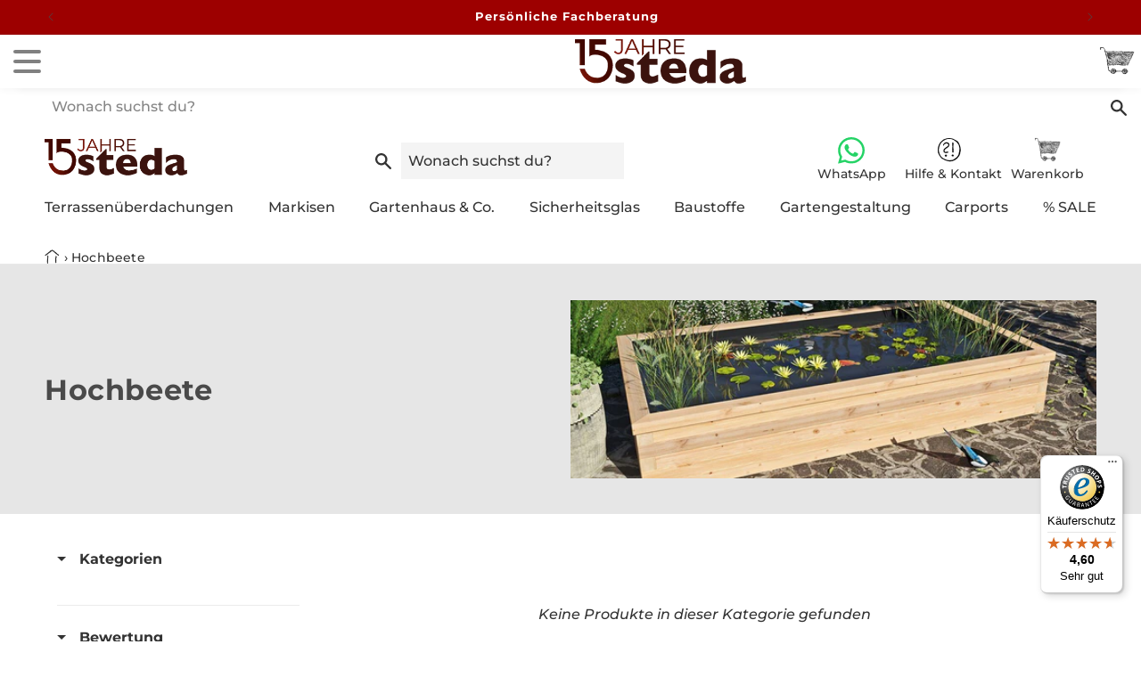

--- FILE ---
content_type: text/html; charset=utf-8
request_url: https://steda.de/collections/hochteich-hochbeet
body_size: 87905
content:
<!doctype html>
<html
    data-scroll-location = 'Unknown'
    class = no-js
    lang = 'de'
>
    <head>

	<script src="//steda.de/cdn/shop/files/pandectes-rules.js?v=5562400022975899474"></script>

<script async src = '//steda.de/cdn/shop/t/73/assets/Polyfill-ESModules.js?v=126314752168625225381738829191' ></script>
<script async src = '//steda.de/cdn/shop/t/73/assets/Polyfill-ShadowRootMode.js?v=161444251125380333481738829192' ></script>
<script
        type = module
        src = '//steda.de/cdn/shop/t/73/assets/Polyfill-Cookie-Store.js?v=127203923261168249431755507272'
    ></script><script type = importmap >
{
    "imports" : {
        "react/jsx-dev-runtime" : "https://steda.de/cdn/shop/t/73/assets/Library-JSX.js?v=93108" ,
        "react-dom/client" : "https://steda.de/cdn/shop/t/73/assets/Library-React-DOM.js?v=93108" ,
        "react" : "https://steda.de/cdn/shop/t/73/assets/Library-React.js?v=93108"
    }
}
</script>
<meta charset = "UTF-8" >

<meta
    content = 'oddxwclr2ys7e7qb1zr4gk067bmkoj'
    name = 'facebook-domain-verification'
>

<meta
    content = 'LdxywPaoQiF_4vsvPBRy326yjBbNNakGFdlvTcT6vLo'
    name = 'google-site-verification'
>

<title>Hochteiche &amp; Hochbeete bei steda kaufen</title><meta
        content = 'Lass dich jetzt von unserer qualitativ hochwertigen Auswahl an Hochteichen und Hochbeeten aus Lärchenholz überzeugen und verwirkliche deinen Gärtnertraum!'
        name = 'description'
    ><meta
    content = 'width=device-width,initial-scale=1'
    name = 'viewport'
>

<meta
    content = ''
    name = 'theme-color'
>

<link
    href = 'https://steda.de/collections/hochteich-hochbeet'
    rel = 'canonical'
>


<meta property="og:site_name" content="steda">
<meta property="og:url" content="https://steda.de/collections/hochteich-hochbeet">
<meta property="og:title" content="Hochteiche &amp; Hochbeete bei steda kaufen">
<meta property="og:type" content="website">
<meta property="og:description" content="Lass dich jetzt von unserer qualitativ hochwertigen Auswahl an Hochteichen und Hochbeeten aus Lärchenholz überzeugen und verwirkliche deinen Gärtnertraum!"><meta property="og:image" content="http://steda.de/cdn/shop/collections/Hochteich-Kategoriebanner.jpg?v=1671452881">
    <meta property="og:image:secure_url" content="https://steda.de/cdn/shop/collections/Hochteich-Kategoriebanner.jpg?v=1671452881">
    <meta property="og:image:width" content="1250">
    <meta property="og:image:height" content="550">
<meta name="twitter:card" content="summary_large_image">
<meta name="twitter:title" content="Hochteiche &amp; Hochbeete bei steda kaufen">
<meta name="twitter:description" content="Lass dich jetzt von unserer qualitativ hochwertigen Auswahl an Hochteichen und Hochbeeten aus Lärchenholz überzeugen und verwirkliche deinen Gärtnertraum!">


<script>

    window.Store = {
        Currency : "EUR"
    }

</script>
<link rel="alternate icon" href="//steda.de/cdn/shop/files/steda-logo_15_Jahre_hoch_farbig.png?crop=center&height=32&v=1767601720&width=32"><link rel="icon" type="image/png" href="//steda.de/cdn/shop/files/steda-logo_15_Jahre_hoch_farbig.png?crop=center&height=32&v=1767601720&width=32"><link rel="preconnect" href="https://fonts.shopifycdn.com" crossorigin>

<script
    type = module
    src = '//steda.de/cdn/shop/t/73/assets/Patch-Product-Item.js?v=91835330273064571601725555124'
></script>
<script>

    window.BoostPatch =
{}</script>
<script src="//steda.de/cdn/shop/t/73/assets/constants.js?v=58251544750838685771723037579" defer="defer"></script>
    <script src="//steda.de/cdn/shop/t/73/assets/pubsub.js?v=158357773527763999511723037577" defer="defer"></script>

<script
    type = module
    src = '//steda.de/cdn/shop/t/73/assets/global.js?v=105765505421276035771759909069'
></script>

<script
    type = module
    src = '//steda.de/cdn/shop/t/73/assets/MenuDrawer.js?v=116802028002622182541738829189'
></script>

<script
    type = module
    src = '//steda.de/cdn/shop/t/73/assets/ModalDialog.js?v=70716261941327396111738829190'
></script>

<script
    type = module
    src = '//steda.de/cdn/shop/t/73/assets/DeferredMedia.js?v=132839798607779440851738829186'
></script>

<script
    type = module
    src = '//steda.de/cdn/shop/t/73/assets/SliderComponent.js?v=110350503884853507681738829197'
></script>

<script
    type = module
    src = '//steda.de/cdn/shop/t/73/assets/SlideshowComponent.js?v=61064797385974018231766133502'
></script>

<script
    type = module
    src = '//steda.de/cdn/shop/t/73/assets/VariantSelects.js?v=168900281229631443321738829201'
></script>

<script
    type = module
    src = '//steda.de/cdn/shop/t/73/assets/QuantityInput.js?v=167652876096594249391738829193'
></script>

<script
    type = module
    src = '//steda.de/cdn/shop/t/73/assets/Shopify.js?v=109712009806312969351738829196'
></script>

<script
    type = module
    src = '//steda.de/cdn/shop/t/73/assets/Modal-Opener.js?v=10597719262480866911732091772'
></script>

<script>

    window.Steda = {
        Routes : {
            Root : "https:\/\/api.steda.de\/"
        }
    }

</script>
<script src="//steda.de/cdn/shop/t/73/assets/Utility.js?v=95222920490001558091738829200" type="text/javascript"></script>
<script
    type = module
    src = '//steda.de/cdn/shop/t/73/assets/ProductPrice.js?v=61437818864075980351742804960'
></script>

<script
    type = module
    src = '//steda.de/cdn/shop/t/73/assets/Scroll-State.js?v=145066599188344269911743697321'
></script>
<script src="//steda.de/cdn/shop/t/73/assets/bonsai.js?v=21875606726278696851766133692" defer></script><script src="//steda.de/cdn/shop/t/73/assets/animations.js?v=88693664871331136111723037582" defer="defer"></script><script>window.performance && window.performance.mark && window.performance.mark('shopify.content_for_header.start');</script><meta name="google-site-verification" content="GvvhZGpr49pS2ZppyXOqK92Ebf_nah3LXLaLQqHTYvw">
<meta name="facebook-domain-verification" content="5hxkzxbznqxnz5ixu1nb4inuxt001f">
<meta name="google-site-verification" content="6uIeLBDFGWwb89wXhkjwfzE2ZiSCbsqYlAf1EtexBOQ">
<meta id="shopify-digital-wallet" name="shopify-digital-wallet" content="/50537562307/digital_wallets/dialog">
<meta name="shopify-checkout-api-token" content="96b713e2d84a5ada2254f4cbfe863e0e">
<meta id="in-context-paypal-metadata" data-shop-id="50537562307" data-venmo-supported="false" data-environment="production" data-locale="de_DE" data-paypal-v4="true" data-currency="EUR">
<link rel="alternate" type="application/atom+xml" title="Feed" href="/collections/hochteich-hochbeet.atom" />
<link rel="alternate" hreflang="x-default" href="https://steda.de/collections/hochteich-hochbeet">
<link rel="alternate" hreflang="nl-NL" href="https://steda-tuin.nl/collections/hochteich-hochbeet">
<link rel="alternate" hreflang="de-NL" href="https://steda-tuin.nl/de/collections/hochteich-hochbeet">
<link rel="alternate" hreflang="de-AT" href="https://steda.at/collections/hochteich-hochbeet">
<link rel="alternate" hreflang="de-DE" href="https://steda.de/collections/hochteich-hochbeet">
<link rel="alternate" type="application/json+oembed" href="https://steda.de/collections/hochteich-hochbeet.oembed">
<script async="async" src="/checkouts/internal/preloads.js?locale=de-DE"></script>
<script id="apple-pay-shop-capabilities" type="application/json">{"shopId":50537562307,"countryCode":"DE","currencyCode":"EUR","merchantCapabilities":["supports3DS"],"merchantId":"gid:\/\/shopify\/Shop\/50537562307","merchantName":"steda","requiredBillingContactFields":["postalAddress","email","phone"],"requiredShippingContactFields":["postalAddress","email","phone"],"shippingType":"shipping","supportedNetworks":["visa","maestro","masterCard"],"total":{"type":"pending","label":"steda","amount":"1.00"},"shopifyPaymentsEnabled":true,"supportsSubscriptions":true}</script>
<script id="shopify-features" type="application/json">{"accessToken":"96b713e2d84a5ada2254f4cbfe863e0e","betas":["rich-media-storefront-analytics"],"domain":"steda.de","predictiveSearch":true,"shopId":50537562307,"locale":"de"}</script>
<script>var Shopify = Shopify || {};
Shopify.shop = "steda-test.myshopify.com";
Shopify.locale = "de";
Shopify.currency = {"active":"EUR","rate":"1.0"};
Shopify.country = "DE";
Shopify.theme = {"name":"🔒 𝗟𝗶𝘃𝗲","id":170073129226,"schema_name":"Dawn","schema_version":"13.0.1","theme_store_id":null,"role":"main"};
Shopify.theme.handle = "null";
Shopify.theme.style = {"id":null,"handle":null};
Shopify.cdnHost = "steda.de/cdn";
Shopify.routes = Shopify.routes || {};
Shopify.routes.root = "/";</script>
<script type="module">!function(o){(o.Shopify=o.Shopify||{}).modules=!0}(window);</script>
<script>!function(o){function n(){var o=[];function n(){o.push(Array.prototype.slice.apply(arguments))}return n.q=o,n}var t=o.Shopify=o.Shopify||{};t.loadFeatures=n(),t.autoloadFeatures=n()}(window);</script>
<script id="shop-js-analytics" type="application/json">{"pageType":"collection"}</script>
<script defer="defer" async type="module" src="//steda.de/cdn/shopifycloud/shop-js/modules/v2/client.init-shop-cart-sync_HUjMWWU5.de.esm.js"></script>
<script defer="defer" async type="module" src="//steda.de/cdn/shopifycloud/shop-js/modules/v2/chunk.common_QpfDqRK1.esm.js"></script>
<script type="module">
  await import("//steda.de/cdn/shopifycloud/shop-js/modules/v2/client.init-shop-cart-sync_HUjMWWU5.de.esm.js");
await import("//steda.de/cdn/shopifycloud/shop-js/modules/v2/chunk.common_QpfDqRK1.esm.js");

  window.Shopify.SignInWithShop?.initShopCartSync?.({"fedCMEnabled":true,"windoidEnabled":true});

</script>
<script>(function() {
  var isLoaded = false;
  function asyncLoad() {
    if (isLoaded) return;
    isLoaded = true;
    var urls = ["https:\/\/cdn.jsdelivr.net\/gh\/yunmuqing\/SmBdBWwTCrjyN3AE@latest\/mw4M5Ya3iFNARE4t.js?shop=steda-test.myshopify.com","https:\/\/tseish-app.connect.trustedshops.com\/esc.js?apiBaseUrl=aHR0cHM6Ly90c2Vpc2gtYXBwLmNvbm5lY3QudHJ1c3RlZHNob3BzLmNvbQ==\u0026instanceId=c3RlZGEtdGVzdC5teXNob3BpZnkuY29t\u0026shop=steda-test.myshopify.com","https:\/\/api-na1.hubapi.com\/scriptloader\/v1\/4029460.js?shop=steda-test.myshopify.com"];
    for (var i = 0; i < urls.length; i++) {
      var s = document.createElement('script');
      s.type = 'text/javascript';
      s.async = true;
      s.src = urls[i];
      var x = document.getElementsByTagName('script')[0];
      x.parentNode.insertBefore(s, x);
    }
  };
  if(window.attachEvent) {
    window.attachEvent('onload', asyncLoad);
  } else {
    window.addEventListener('load', asyncLoad, false);
  }
})();</script>
<script id="__st">var __st={"a":50537562307,"offset":3600,"reqid":"968278b1-b83b-4126-b7c6-d5b79eaa828e-1768627276","pageurl":"steda.de\/collections\/hochteich-hochbeet","u":"653daa36376b","p":"collection","rtyp":"collection","rid":265076900035};</script>
<script>window.ShopifyPaypalV4VisibilityTracking = true;</script>
<script id="captcha-bootstrap">!function(){'use strict';const t='contact',e='account',n='new_comment',o=[[t,t],['blogs',n],['comments',n],[t,'customer']],c=[[e,'customer_login'],[e,'guest_login'],[e,'recover_customer_password'],[e,'create_customer']],r=t=>t.map((([t,e])=>`form[action*='/${t}']:not([data-nocaptcha='true']) input[name='form_type'][value='${e}']`)).join(','),a=t=>()=>t?[...document.querySelectorAll(t)].map((t=>t.form)):[];function s(){const t=[...o],e=r(t);return a(e)}const i='password',u='form_key',d=['recaptcha-v3-token','g-recaptcha-response','h-captcha-response',i],f=()=>{try{return window.sessionStorage}catch{return}},m='__shopify_v',_=t=>t.elements[u];function p(t,e,n=!1){try{const o=window.sessionStorage,c=JSON.parse(o.getItem(e)),{data:r}=function(t){const{data:e,action:n}=t;return t[m]||n?{data:e,action:n}:{data:t,action:n}}(c);for(const[e,n]of Object.entries(r))t.elements[e]&&(t.elements[e].value=n);n&&o.removeItem(e)}catch(o){console.error('form repopulation failed',{error:o})}}const l='form_type',E='cptcha';function T(t){t.dataset[E]=!0}const w=window,h=w.document,L='Shopify',v='ce_forms',y='captcha';let A=!1;((t,e)=>{const n=(g='f06e6c50-85a8-45c8-87d0-21a2b65856fe',I='https://cdn.shopify.com/shopifycloud/storefront-forms-hcaptcha/ce_storefront_forms_captcha_hcaptcha.v1.5.2.iife.js',D={infoText:'Durch hCaptcha geschützt',privacyText:'Datenschutz',termsText:'Allgemeine Geschäftsbedingungen'},(t,e,n)=>{const o=w[L][v],c=o.bindForm;if(c)return c(t,g,e,D).then(n);var r;o.q.push([[t,g,e,D],n]),r=I,A||(h.body.append(Object.assign(h.createElement('script'),{id:'captcha-provider',async:!0,src:r})),A=!0)});var g,I,D;w[L]=w[L]||{},w[L][v]=w[L][v]||{},w[L][v].q=[],w[L][y]=w[L][y]||{},w[L][y].protect=function(t,e){n(t,void 0,e),T(t)},Object.freeze(w[L][y]),function(t,e,n,w,h,L){const[v,y,A,g]=function(t,e,n){const i=e?o:[],u=t?c:[],d=[...i,...u],f=r(d),m=r(i),_=r(d.filter((([t,e])=>n.includes(e))));return[a(f),a(m),a(_),s()]}(w,h,L),I=t=>{const e=t.target;return e instanceof HTMLFormElement?e:e&&e.form},D=t=>v().includes(t);t.addEventListener('submit',(t=>{const e=I(t);if(!e)return;const n=D(e)&&!e.dataset.hcaptchaBound&&!e.dataset.recaptchaBound,o=_(e),c=g().includes(e)&&(!o||!o.value);(n||c)&&t.preventDefault(),c&&!n&&(function(t){try{if(!f())return;!function(t){const e=f();if(!e)return;const n=_(t);if(!n)return;const o=n.value;o&&e.removeItem(o)}(t);const e=Array.from(Array(32),(()=>Math.random().toString(36)[2])).join('');!function(t,e){_(t)||t.append(Object.assign(document.createElement('input'),{type:'hidden',name:u})),t.elements[u].value=e}(t,e),function(t,e){const n=f();if(!n)return;const o=[...t.querySelectorAll(`input[type='${i}']`)].map((({name:t})=>t)),c=[...d,...o],r={};for(const[a,s]of new FormData(t).entries())c.includes(a)||(r[a]=s);n.setItem(e,JSON.stringify({[m]:1,action:t.action,data:r}))}(t,e)}catch(e){console.error('failed to persist form',e)}}(e),e.submit())}));const S=(t,e)=>{t&&!t.dataset[E]&&(n(t,e.some((e=>e===t))),T(t))};for(const o of['focusin','change'])t.addEventListener(o,(t=>{const e=I(t);D(e)&&S(e,y())}));const B=e.get('form_key'),M=e.get(l),P=B&&M;t.addEventListener('DOMContentLoaded',(()=>{const t=y();if(P)for(const e of t)e.elements[l].value===M&&p(e,B);[...new Set([...A(),...v().filter((t=>'true'===t.dataset.shopifyCaptcha))])].forEach((e=>S(e,t)))}))}(h,new URLSearchParams(w.location.search),n,t,e,['guest_login'])})(!0,!0)}();</script>
<script integrity="sha256-4kQ18oKyAcykRKYeNunJcIwy7WH5gtpwJnB7kiuLZ1E=" data-source-attribution="shopify.loadfeatures" defer="defer" src="//steda.de/cdn/shopifycloud/storefront/assets/storefront/load_feature-a0a9edcb.js" crossorigin="anonymous"></script>
<script data-source-attribution="shopify.dynamic_checkout.dynamic.init">var Shopify=Shopify||{};Shopify.PaymentButton=Shopify.PaymentButton||{isStorefrontPortableWallets:!0,init:function(){window.Shopify.PaymentButton.init=function(){};var t=document.createElement("script");t.src="https://steda.de/cdn/shopifycloud/portable-wallets/latest/portable-wallets.de.js",t.type="module",document.head.appendChild(t)}};
</script>
<script data-source-attribution="shopify.dynamic_checkout.buyer_consent">
  function portableWalletsHideBuyerConsent(e){var t=document.getElementById("shopify-buyer-consent"),n=document.getElementById("shopify-subscription-policy-button");t&&n&&(t.classList.add("hidden"),t.setAttribute("aria-hidden","true"),n.removeEventListener("click",e))}function portableWalletsShowBuyerConsent(e){var t=document.getElementById("shopify-buyer-consent"),n=document.getElementById("shopify-subscription-policy-button");t&&n&&(t.classList.remove("hidden"),t.removeAttribute("aria-hidden"),n.addEventListener("click",e))}window.Shopify?.PaymentButton&&(window.Shopify.PaymentButton.hideBuyerConsent=portableWalletsHideBuyerConsent,window.Shopify.PaymentButton.showBuyerConsent=portableWalletsShowBuyerConsent);
</script>
<script data-source-attribution="shopify.dynamic_checkout.cart.bootstrap">document.addEventListener("DOMContentLoaded",(function(){function t(){return document.querySelector("shopify-accelerated-checkout-cart, shopify-accelerated-checkout")}if(t())Shopify.PaymentButton.init();else{new MutationObserver((function(e,n){t()&&(Shopify.PaymentButton.init(),n.disconnect())})).observe(document.body,{childList:!0,subtree:!0})}}));
</script>
<link id="shopify-accelerated-checkout-styles" rel="stylesheet" media="screen" href="https://steda.de/cdn/shopifycloud/portable-wallets/latest/accelerated-checkout-backwards-compat.css" crossorigin="anonymous">
<style id="shopify-accelerated-checkout-cart">
        #shopify-buyer-consent {
  margin-top: 1em;
  display: inline-block;
  width: 100%;
}

#shopify-buyer-consent.hidden {
  display: none;
}

#shopify-subscription-policy-button {
  background: none;
  border: none;
  padding: 0;
  text-decoration: underline;
  font-size: inherit;
  cursor: pointer;
}

#shopify-subscription-policy-button::before {
  box-shadow: none;
}

      </style>

<script>window.performance && window.performance.mark && window.performance.mark('shopify.content_for_header.end');</script>

    <link
      href="//steda.de/cdn/shop/t/73/assets/payment-methods.css?v=68050766172002617281723037578"
      type="text/css"
      rel="stylesheet"
    >
<style>

    @media ( max-width : 740px ){

        .Payment_Methods-List > :nth-child( n + 7 ){
            display : none ;
        }
    }

    @media ( min-width : 741px ) and ( max-width : 1199px ){

        .Payment_Methods-List > :nth-child( n + 7 ){
            display : none ;
        }
    }

</style>

<style>

    @font-face {
  font-family: Montserrat;
  font-weight: 500;
  font-style: normal;
  font-display: swap;
  src: url("//steda.de/cdn/fonts/montserrat/montserrat_n5.07ef3781d9c78c8b93c98419da7ad4fbeebb6635.woff2") format("woff2"),
       url("//steda.de/cdn/fonts/montserrat/montserrat_n5.adf9b4bd8b0e4f55a0b203cdd84512667e0d5e4d.woff") format("woff");
}

    @font-face {
  font-family: Montserrat;
  font-weight: 700;
  font-style: normal;
  font-display: swap;
  src: url("//steda.de/cdn/fonts/montserrat/montserrat_n7.3c434e22befd5c18a6b4afadb1e3d77c128c7939.woff2") format("woff2"),
       url("//steda.de/cdn/fonts/montserrat/montserrat_n7.5d9fa6e2cae713c8fb539a9876489d86207fe957.woff") format("woff");
}

    @font-face {
  font-family: Montserrat;
  font-weight: 500;
  font-style: italic;
  font-display: swap;
  src: url("//steda.de/cdn/fonts/montserrat/montserrat_i5.d3a783eb0cc26f2fda1e99d1dfec3ebaea1dc164.woff2") format("woff2"),
       url("//steda.de/cdn/fonts/montserrat/montserrat_i5.76d414ea3d56bb79ef992a9c62dce2e9063bc062.woff") format("woff");
}

    @font-face {
  font-family: Montserrat;
  font-weight: 700;
  font-style: italic;
  font-display: swap;
  src: url("//steda.de/cdn/fonts/montserrat/montserrat_i7.a0d4a463df4f146567d871890ffb3c80408e7732.woff2") format("woff2"),
       url("//steda.de/cdn/fonts/montserrat/montserrat_i7.f6ec9f2a0681acc6f8152c40921d2a4d2e1a2c78.woff") format("woff");
}

    @font-face {
  font-family: Montserrat;
  font-weight: 700;
  font-style: normal;
  font-display: swap;
  src: url("//steda.de/cdn/fonts/montserrat/montserrat_n7.3c434e22befd5c18a6b4afadb1e3d77c128c7939.woff2") format("woff2"),
       url("//steda.de/cdn/fonts/montserrat/montserrat_n7.5d9fa6e2cae713c8fb539a9876489d86207fe957.woff") format("woff");
}


    

        :root,
            .color-background-1 {

            --color-background: 255,255,255;

            
                --gradient-background: #ffffff;
            

            

            --color-foreground: 74,74,74;
            --color-background-contrast: 191,191,191;
            --color-shadow: 157,0,0;
            --color-button: 157,0,0;
            --color-button-text: 255,255,255;
            --color-secondary-button: 255,255,255;
            --color-secondary-button-text: 157,0,0;
            --color-link: 157,0,0;
            --color-badge-foreground: 74,74,74;
            --color-badge-background: 255,255,255;
            --color-badge-border: 74,74,74;
            --payment-terms-background-color: rgb(255 255 255);
        }

    

        
            .color-background-2 {

            --color-background: 204,204,204;

            
                --gradient-background: #cccccc;
            

            

            --color-foreground: 74,74,74;
            --color-background-contrast: 140,140,140;
            --color-shadow: 157,0,0;
            --color-button: 157,0,0;
            --color-button-text: 255,255,255;
            --color-secondary-button: 204,204,204;
            --color-secondary-button-text: 157,0,0;
            --color-link: 157,0,0;
            --color-badge-foreground: 74,74,74;
            --color-badge-background: 204,204,204;
            --color-badge-border: 74,74,74;
            --payment-terms-background-color: rgb(204 204 204);
        }

    

        
            .color-inverse {

            --color-background: 204,204,204;

            
                --gradient-background: #cccccc;
            

            

            --color-foreground: 255,255,255;
            --color-background-contrast: 140,140,140;
            --color-shadow: 157,0,0;
            --color-button: 157,0,0;
            --color-button-text: 255,255,255;
            --color-secondary-button: 204,204,204;
            --color-secondary-button-text: 157,0,0;
            --color-link: 157,0,0;
            --color-badge-foreground: 255,255,255;
            --color-badge-background: 204,204,204;
            --color-badge-border: 255,255,255;
            --payment-terms-background-color: rgb(204 204 204);
        }

    

        
            .color-accent-1 {

            --color-background: 18,18,18;

            
                --gradient-background: #121212;
            

            

            --color-foreground: 255,255,255;
            --color-background-contrast: 146,146,146;
            --color-shadow: 255,255,255;
            --color-button: 255,255,255;
            --color-button-text: 18,18,18;
            --color-secondary-button: 18,18,18;
            --color-secondary-button-text: 255,255,255;
            --color-link: 255,255,255;
            --color-badge-foreground: 255,255,255;
            --color-badge-background: 18,18,18;
            --color-badge-border: 255,255,255;
            --payment-terms-background-color: rgb(18 18 18);
        }

    

        
            .color-accent-2 {

            --color-background: 153,153,153;

            
                --gradient-background: #999999;
            

            

            --color-foreground: 255,255,255;
            --color-background-contrast: 89,89,89;
            --color-shadow: 204,204,204;
            --color-button: 204,204,204;
            --color-button-text: 38,38,38;
            --color-secondary-button: 153,153,153;
            --color-secondary-button-text: 204,204,204;
            --color-link: 204,204,204;
            --color-badge-foreground: 255,255,255;
            --color-badge-background: 153,153,153;
            --color-badge-border: 255,255,255;
            --payment-terms-background-color: rgb(153 153 153);
        }

    

        
            .color-scheme-ab956fb8-fed9-435e-9c8d-223538850b64 {

            --color-background: 255,255,255;

            
                --gradient-background: #ffffff;
            

            

            --color-foreground: 255,255,255;
            --color-background-contrast: 191,191,191;
            --color-shadow: 157,0,0;
            --color-button: 255,255,255;
            --color-button-text: 74,74,74;
            --color-secondary-button: 255,255,255;
            --color-secondary-button-text: 157,0,0;
            --color-link: 157,0,0;
            --color-badge-foreground: 255,255,255;
            --color-badge-background: 255,255,255;
            --color-badge-border: 255,255,255;
            --payment-terms-background-color: rgb(255 255 255);
        }

    

        
            .color-scheme-44641594-9729-48ba-94b9-e2efa02be862 {

            --color-background: 230,230,230;

            
                --gradient-background: #e6e6e6;
            

            

            --color-foreground: 74,74,74;
            --color-background-contrast: 166,166,166;
            --color-shadow: 157,0,0;
            --color-button: 157,0,0;
            --color-button-text: 255,255,255;
            --color-secondary-button: 230,230,230;
            --color-secondary-button-text: 157,0,0;
            --color-link: 157,0,0;
            --color-badge-foreground: 74,74,74;
            --color-badge-background: 230,230,230;
            --color-badge-border: 74,74,74;
            --payment-terms-background-color: rgb(230 230 230);
        }

    

        
            .color-scheme-b751c40a-5e97-46d7-9004-e4229762777c {

            --color-background: 157,0,0;

            
                --gradient-background: #9d0000;
            

            

            --color-foreground: 255,255,255;
            --color-background-contrast: 182,0,0;
            --color-shadow: 255,255,255;
            --color-button: 255,255,255;
            --color-button-text: 74,74,74;
            --color-secondary-button: 157,0,0;
            --color-secondary-button-text: 255,255,255;
            --color-link: 255,255,255;
            --color-badge-foreground: 255,255,255;
            --color-badge-background: 157,0,0;
            --color-badge-border: 255,255,255;
            --payment-terms-background-color: rgb(157 0 0);
        }

    

        
            .color-scheme-9d15fb41-8e0d-40cd-a995-83c454fdfefb {

            --color-background: 38,38,38;

            
                --gradient-background: #262626;
            

            

            --color-foreground: 255,255,255;
            --color-background-contrast: 51,51,51;
            --color-shadow: 255,255,255;
            --color-button: 255,255,255;
            --color-button-text: 255,255,255;
            --color-secondary-button: 38,38,38;
            --color-secondary-button-text: 255,255,255;
            --color-link: 255,255,255;
            --color-badge-foreground: 255,255,255;
            --color-badge-background: 38,38,38;
            --color-badge-border: 255,255,255;
            --payment-terms-background-color: rgb(38 38 38);
        }

    

        
            .color-scheme-4e91609c-2c8f-4f86-9cfd-4bf1939627f5 {

            --color-background: 255,255,255;

            
                --gradient-background: #ffffff;
            

            

            --color-foreground: 255,255,255;
            --color-background-contrast: 191,191,191;
            --color-shadow: 157,0,0;
            --color-button: 157,0,0;
            --color-button-text: 255,255,255;
            --color-secondary-button: 255,255,255;
            --color-secondary-button-text: 157,0,0;
            --color-link: 157,0,0;
            --color-badge-foreground: 255,255,255;
            --color-badge-background: 255,255,255;
            --color-badge-border: 255,255,255;
            --payment-terms-background-color: rgb(255 255 255);
        }

    

    body, .color-background-1, .color-background-2, .color-inverse, .color-accent-1, .color-accent-2, .color-scheme-ab956fb8-fed9-435e-9c8d-223538850b64, .color-scheme-44641594-9729-48ba-94b9-e2efa02be862, .color-scheme-b751c40a-5e97-46d7-9004-e4229762777c, .color-scheme-9d15fb41-8e0d-40cd-a995-83c454fdfefb, .color-scheme-4e91609c-2c8f-4f86-9cfd-4bf1939627f5 {
        color: rgba(var(--color-foreground), 0.75);
        background-color: rgb(var(--color-background));
    }

    :root {
        --font-body-family: Montserrat, sans-serif;
        --font-body-style: normal;
        --font-body-weight: 500;
        --font-body-weight-bold: 800;

        --font-heading-family: Montserrat, sans-serif;
        --font-heading-style: normal;
        --font-heading-weight: 700;

        --font-body-scale: 1.0;
        --font-heading-scale: 1.0;

        --media-padding: px;
        --media-border-opacity: 0.05;
        --media-border-width: 0px;
        --media-radius: 0px;
        --media-shadow-opacity: 0.0;
        --media-shadow-horizontal-offset: 0px;
        --media-shadow-vertical-offset: -40px;
        --media-shadow-blur-radius: 5px;
        --media-shadow-visible: 0;

        --page-width: 140rem;
        --page-width-margin: 0rem;

        --product-card-image-padding: 0.0rem;
        --product-card-corner-radius: 0.0rem;
        --product-card-text-alignment: center;
        --product-card-border-width: 0.0rem;
        --product-card-border-opacity: 0.1;
        --product-card-shadow-opacity: 0.0;
        --product-card-shadow-visible: 0;
        --product-card-shadow-horizontal-offset: 0.0rem;
        --product-card-shadow-vertical-offset: 0.4rem;
        --product-card-shadow-blur-radius: 0.5rem;

        --collection-card-image-padding: 0.0rem;
        --collection-card-corner-radius: 0.0rem;
        --collection-card-text-alignment: left;
        --collection-card-border-width: 0.0rem;
        --collection-card-border-opacity: 0.1;
        --collection-card-shadow-opacity: 0.0;
        --collection-card-shadow-visible: 0;
        --collection-card-shadow-horizontal-offset: 0.0rem;
        --collection-card-shadow-vertical-offset: 0.4rem;
        --collection-card-shadow-blur-radius: 0.5rem;

        --blog-card-image-padding: 0.0rem;
        --blog-card-corner-radius: 0.0rem;
        --blog-card-text-alignment: left;
        --blog-card-border-width: 0.0rem;
        --blog-card-border-opacity: 0.1;
        --blog-card-shadow-opacity: 0.0;
        --blog-card-shadow-visible: 0;
        --blog-card-shadow-horizontal-offset: 0.0rem;
        --blog-card-shadow-vertical-offset: 0.4rem;
        --blog-card-shadow-blur-radius: 0.5rem;

        --badge-corner-radius: 4.0rem;

        --popup-border-width: 1px;
        --popup-border-opacity: 0.1;
        --popup-corner-radius: 0px;
        --popup-shadow-opacity: 0.0;
        --popup-shadow-horizontal-offset: 0px;
        --popup-shadow-vertical-offset: 4px;
        --popup-shadow-blur-radius: 5px;

        --drawer-border-width: 1px;
        --drawer-border-opacity: 0.1;
        --drawer-shadow-opacity: 0.0;
        --drawer-shadow-horizontal-offset: 0px;
        --drawer-shadow-vertical-offset: 4px;
        --drawer-shadow-blur-radius: 5px;

        --spacing-sections-desktop: 0px;
        --spacing-sections-mobile: 0px;

        --grid-desktop-vertical-spacing: 8px;
        --grid-desktop-horizontal-spacing: 8px;
        --grid-mobile-vertical-spacing: 4px;
        --grid-mobile-horizontal-spacing: 4px;

        --text-boxes-border-opacity: 0.1;
        --text-boxes-border-width: 0px;
        --text-boxes-radius: 0px;
        --text-boxes-shadow-opacity: 0.0;
        --text-boxes-shadow-visible: 0;
        --text-boxes-shadow-horizontal-offset: 0px;
        --text-boxes-shadow-vertical-offset: 4px;
        --text-boxes-shadow-blur-radius: 5px;

        --buttons-radius: 0px;
        --buttons-radius-outset: 0px;
        --buttons-border-width: 0px;
        --buttons-border-opacity: 1.0;
        --buttons-shadow-opacity: 0.0;
        --buttons-shadow-visible: 0;
        --buttons-shadow-horizontal-offset: 4px;
        --buttons-shadow-vertical-offset: 4px;
        --buttons-shadow-blur-radius: 5px;
        --buttons-border-offset: 0px;

        --inputs-radius: 0px;
        --inputs-border-width: 1px;
        --inputs-border-opacity: 0.55;
        --inputs-shadow-opacity: 0.0;
        --inputs-shadow-horizontal-offset: 0px;
        --inputs-margin-offset: 0px;
        --inputs-shadow-vertical-offset: 4px;
        --inputs-shadow-blur-radius: 5px;
        --inputs-radius-outset: 0px;

        --variant-pills-radius: 40px;
        --variant-pills-border-width: 1px;
        --variant-pills-border-opacity: 0.55;
        --variant-pills-shadow-opacity: 0.0;
        --variant-pills-shadow-horizontal-offset: 0px;
        --variant-pills-shadow-vertical-offset: 4px;
        --variant-pills-shadow-blur-radius: 5px;
    }

    *,
    *::before,
    *::after {
        box-sizing: inherit;
    }

    html {
        box-sizing: border-box;
        font-size: calc(var(--font-body-scale) * 62.5%);
        height: 100%;
    }

    body {
        display: grid;
        grid-template-rows: auto auto 1fr auto;
        grid-template-columns: 100%;
        min-height: 100%;
        margin: 0;
        font-size: 1.5rem;
        letter-spacing: 0.06rem;
        line-height: calc(1 + 0.8 / var(--font-body-scale));
        font-family: var(--font-body-family);
        font-style: var(--font-body-style);
        font-weight: var(--font-body-weight);
    }

    @media screen and (min-width: 750px) {
        body {
        font-size: 1.6rem;
        }
    }

    :root {
        --font-color: #333;

        --primary-color-light: #a31716;
        --primary-color: #901717;
        --primary-color-darker: #7b010d;
        --primary-color-darkest: #500504;
        /* Product price */
        --secondary-color: #417505;

        --warning-color: #7b010d;
        --error-color: #ff8c00;

        --color-allowed: #31a376;

        --color-border: #e8e8e8;

        --star-color: #FFD117;

        --mobil-bg-menu: #f4f4f4;

        --desk-bg-header: #fff;
        --desk-bg-menu-lvl1: #fff;
        --desk-bg-menu-lvl2: #f2f2f2;
        --desk-bg-menu-lvl3: #fff;
        --desk-bg-menu-aktiv: #e9e9e9;
        --desk-bg-menu-hover: #d8d8d8;

        --input-unit: #aaaaaa;

        --scroll-bar-background: #fff;;
        --scroll-bar-handle: #aaa;
        --scroll-bar-handle-hover: #888;

        --check-active: #901717;
        --check-active-inner: #fff;
        --check-focus: 2px rgba(254, 39, 39, 0.3);
        --check-border: #e8e8e8;
        --check-border-hover: #901717;
        --check-background: #fff;
        --check-disabled: #F6F8FF;
        --check-disabled-inner: #E1E6F9;

        --ac-background: #fff;
        --ac-background-hover: #d8d8d8;

        --color_body_bg: "";
        --color_primary_button_text: '';
        --color_body_text: '';
        --color_borders: '';
        --ico-select: url('//steda.de/cdn/shop/t/73/assets/ico-select.svg?v=79101189225499154391723037599');
        --color-font-disabled: #AAA;
    }

</style>
<link href="//steda.de/cdn/shop/t/73/assets/base.css?v=127363586996264923241768564112" rel="stylesheet" type="text/css" media="all" /><link rel="preload" as="font" href="//steda.de/cdn/fonts/montserrat/montserrat_n5.07ef3781d9c78c8b93c98419da7ad4fbeebb6635.woff2" type="font/woff2" crossorigin><link rel="preload" as="font" href="//steda.de/cdn/fonts/montserrat/montserrat_n7.3c434e22befd5c18a6b4afadb1e3d77c128c7939.woff2" type="font/woff2" crossorigin><link href="//steda.de/cdn/shop/t/73/assets/component-localization-form.css?v=149490358971077358741741000158" rel="stylesheet" type="text/css" media="all" />

      <script src="//steda.de/cdn/shop/t/73/assets/localization-form.js?v=128756080907436753611741000159" defer="defer"></script><script>
      document.documentElement.className = document.documentElement.className.replace('no-js', 'js');

      if (Shopify.designMode) {
        document.documentElement.classList.add('shopify-design-mode');
      }
    </script>
<script src="https://integrations.etrusted.com/applications/widget.js/v2" async defer></script>

<script
    async
    data-desktop-y-offset="0"
    data-mobile-y-offset="0"
    data-desktop-disable-reviews="false"
    data-desktop-enable-custom="false"
    data-desktop-position="right"
    data-desktop-custom-width="156"
    data-desktop-enable-fadeout="false"
    data-disable-mobile="false"
    data-disable-trustbadge="false"
    data-mobile-custom-width="156"
    data-mobile-disable-reviews="false"
    data-mobile-enable-custom="false"
    data-mobile-position="right"
    data-color-scheme="os-default"
    charset="UTF-8"
    src="//widgets.trustedshops.com/js/X4F0829E08867EF3220CDFD3C939A9691.js"
></script>
<script>
  try {
    const countryCode = Shopify.country;
    const currency = Shopify.currency.active;
    const currencyRate = Shopify.currency.rate;
    window.boostSdCustomParams = {
    country: countryCode,
    currency: currency,
    currency_rate: currencyRate
  };
  } catch (error) {
    console.log(error)
  }
</script>

  <!-- BEGIN app block: shopify://apps/pandectes-gdpr/blocks/banner/58c0baa2-6cc1-480c-9ea6-38d6d559556a -->
  
    
      <!-- TCF is active, scripts are loaded above -->
      
        <script>
          if (!window.PandectesRulesSettings) {
            window.PandectesRulesSettings = {"store":{"id":50537562307,"adminMode":false,"headless":false,"storefrontRootDomain":"","checkoutRootDomain":"","storefrontAccessToken":""},"banner":{"revokableTrigger":true,"cookiesBlockedByDefault":"7","hybridStrict":false,"isActive":true},"geolocation":{"brOnly":false,"caOnly":false,"euOnly":false},"blocker":{"isActive":true,"googleConsentMode":{"isActive":true,"id":"GTM-PVRB3T4","analyticsId":"","adwordsId":"","adStorageCategory":4,"analyticsStorageCategory":2,"functionalityStorageCategory":1,"personalizationStorageCategory":1,"securityStorageCategory":1,"customEvent":true,"redactData":true,"urlPassthrough":false,"dataLayerProperty":"dataLayer","waitForUpdate":0,"useNativeChannel":false,"debugMode":false},"facebookPixel":{"isActive":true,"id":"236268393783170","ldu":false},"microsoft":{"isActive":false,"uetTags":""},"clarity":{},"rakuten":{"isActive":false,"cmp":false,"ccpa":false},"gpcIsActive":true,"klaviyoIsActive":false,"defaultBlocked":7,"patterns":{"whiteList":["cdn.pagefly.io","cdn.shopify.com","cdn.jsdelivr.net","option.ymq.cool","boost-cdn-prod.bc-solutions.net"],"blackList":{"1":["hsforms.com|hsforms.net|hubspot.com|hubapi.com","gdpr-settings.s3.amazonaws.com\\/steda-test","(fonts.|ajax.|www.)?googleapis.com","(youtube.com|img.youtube.com)","https://www.clarity.ms/tag"],"2":["((www.|region1.)?google-analytics.com|(www.)?googletagmanager.com)","www.clarity.ms","bat.bing.com"],"4":["analytics.net"],"8":[]},"iframesWhiteList":[],"iframesBlackList":{"1":[],"2":[],"4":[],"8":[]},"beaconsWhiteList":[],"beaconsBlackList":{"1":[],"2":[],"4":[],"8":[]}}}};
            const rulesScript = document.createElement('script');
            window.PandectesRulesSettings.auto = true;
            rulesScript.src = "https://cdn.shopify.com/extensions/019bc749-4c9e-7aaa-abf7-8a60b2cb0053/gdpr-224/assets/pandectes-rules.js";
            const firstChild = document.head.firstChild;
            document.head.insertBefore(rulesScript, firstChild);
          }
        </script>
      
      <script>
        
          window.PandectesSettings = {"store":{"id":50537562307,"plan":"premium","theme":"? ????","primaryLocale":"de","adminMode":false,"headless":false,"storefrontRootDomain":"","checkoutRootDomain":"","storefrontAccessToken":"","useGeolocation":false},"tsPublished":1768571101,"declaration":{"showPurpose":false,"showProvider":false,"showDateGenerated":false},"language":{"unpublished":[],"languageMode":"Single","fallbackLanguage":"de","languageDetection":"browser","languagesSupported":[]},"texts":{"managed":{"headerText":{"de":"Wir respektieren deine Privatsphäre"},"consentText":{"de":"Diese Website verwendet Cookies, um Dir das beste Erlebnis zu bieten."},"linkText":{"de":"Mehr erfahren"},"imprintText":{"de":"Impressum"},"googleLinkText":{"de":"Googles Datenschutzbestimmungen"},"allowButtonText":{"de":"Alles Akzeptieren"},"denyButtonText":{"de":"Alles ablehnen"},"dismissButtonText":{"de":"Okay"},"leaveSiteButtonText":{"de":"Diese Seite verlassen"},"preferencesButtonText":{"de":"Einstellungen"},"cookiePolicyText":{"de":"Cookie-Richtlinie"},"preferencesPopupTitleText":{"de":"Einwilligungseinstellungen verwalten"},"preferencesPopupIntroText":{"de":"Wir verwenden Cookies, um die Funktionalität der Website zu optimieren, die Leistung zu analysieren und Dir ein personalisiertes Erlebnis zu bieten. Einige Cookies sind für den ordnungsgemäßen Betrieb der Website unerlässlich. Diese Cookies können nicht deaktiviert werden. In diesem Fenster kannst Du deine Präferenzen für Cookies verwalten."},"preferencesPopupSaveButtonText":{"de":"Auswahl speichern"},"preferencesPopupCloseButtonText":{"de":"Schließen"},"preferencesPopupAcceptAllButtonText":{"de":"Alles Akzeptieren"},"preferencesPopupRejectAllButtonText":{"de":"Alles ablehnen"},"cookiesDetailsText":{"de":"Cookie-Details"},"preferencesPopupAlwaysAllowedText":{"de":"Immer erlaubt"},"accessSectionParagraphText":{"de":"Sie haben das Recht, jederzeit auf Ihre Daten zuzugreifen."},"accessSectionTitleText":{"de":"Datenübertragbarkeit"},"accessSectionAccountInfoActionText":{"de":"persönliche Daten"},"accessSectionDownloadReportActionText":{"de":"Alle Daten anfordern"},"accessSectionGDPRRequestsActionText":{"de":"Anfragen betroffener Personen"},"accessSectionOrdersRecordsActionText":{"de":"Aufträge"},"rectificationSectionParagraphText":{"de":"Sie haben das Recht, die Aktualisierung Ihrer Daten zu verlangen, wann immer Sie dies für angemessen halten."},"rectificationSectionTitleText":{"de":"Datenberichtigung"},"rectificationCommentPlaceholder":{"de":"Beschreiben Sie, was Sie aktualisieren möchten"},"rectificationCommentValidationError":{"de":"Kommentar ist erforderlich"},"rectificationSectionEditAccountActionText":{"de":"Aktualisierung anfordern"},"erasureSectionTitleText":{"de":"Recht auf Vergessenwerden"},"erasureSectionParagraphText":{"de":"Sie haben das Recht, die Löschung aller Ihrer Daten zu verlangen. Danach können Sie nicht mehr auf Ihr Konto zugreifen."},"erasureSectionRequestDeletionActionText":{"de":"Löschung personenbezogener Daten anfordern"},"consentDate":{"de":"Zustimmungsdatum"},"consentId":{"de":"Einwilligungs-ID"},"consentSectionChangeConsentActionText":{"de":"Einwilligungspräferenz ändern"},"consentSectionConsentedText":{"de":"Sie haben der Cookie-Richtlinie dieser Website zugestimmt am"},"consentSectionNoConsentText":{"de":"Sie haben der Cookie-Richtlinie dieser Website nicht zugestimmt."},"consentSectionTitleText":{"de":"Ihre Cookie-Einwilligung"},"consentStatus":{"de":"Einwilligungspräferenz"},"confirmationFailureMessage":{"de":"Ihre Anfrage wurde nicht bestätigt. Bitte versuchen Sie es erneut und wenn das Problem weiterhin besteht, wenden Sie sich an den Ladenbesitzer, um Hilfe zu erhalten"},"confirmationFailureTitle":{"de":"Ein Problem ist aufgetreten"},"confirmationSuccessMessage":{"de":"Wir werden uns in Kürze zu Ihrem Anliegen bei Ihnen melden."},"confirmationSuccessTitle":{"de":"Ihre Anfrage wurde bestätigt"},"guestsSupportEmailFailureMessage":{"de":"Ihre Anfrage wurde nicht übermittelt. Bitte versuchen Sie es erneut und wenn das Problem weiterhin besteht, wenden Sie sich an den Shop-Inhaber, um Hilfe zu erhalten."},"guestsSupportEmailFailureTitle":{"de":"Ein Problem ist aufgetreten"},"guestsSupportEmailPlaceholder":{"de":"E-Mail-Addresse"},"guestsSupportEmailSuccessMessage":{"de":"Wenn Sie als Kunde dieses Shops registriert sind, erhalten Sie in Kürze eine E-Mail mit Anweisungen zum weiteren Vorgehen."},"guestsSupportEmailSuccessTitle":{"de":"Vielen Dank für die Anfrage"},"guestsSupportEmailValidationError":{"de":"Email ist ungültig"},"guestsSupportInfoText":{"de":"Bitte loggen Sie sich mit Ihrem Kundenkonto ein, um fortzufahren."},"submitButton":{"de":"einreichen"},"submittingButton":{"de":"Senden..."},"cancelButton":{"de":"Abbrechen"},"declIntroText":{"de":"Wir verwenden Cookies, um die Funktionalität der Website zu optimieren, die Leistung zu analysieren und Ihnen ein personalisiertes Erlebnis zu bieten. Einige Cookies sind für den ordnungsgemäßen Betrieb der Website unerlässlich. Diese Cookies können nicht deaktiviert werden. In diesem Fenster können Sie Ihre Präferenzen für Cookies verwalten."},"declName":{"de":"Name"},"declPurpose":{"de":"Zweck"},"declType":{"de":"Typ"},"declRetention":{"de":"Speicherdauer"},"declProvider":{"de":"Anbieter"},"declFirstParty":{"de":"Erstanbieter"},"declThirdParty":{"de":"Drittanbieter"},"declSeconds":{"de":"Sekunden"},"declMinutes":{"de":"Minuten"},"declHours":{"de":"Std."},"declWeeks":{"de":"Woche(n)"},"declDays":{"de":"Tage"},"declMonths":{"de":"Monate"},"declYears":{"de":"Jahre"},"declSession":{"de":"Sitzung"},"declDomain":{"de":"Domain"},"declPath":{"de":"Weg"}},"categories":{"strictlyNecessaryCookiesTitleText":{"de":"Unbedingt notwendige Cookies"},"strictlyNecessaryCookiesDescriptionText":{"de":"Diese Cookies sind unverzichtbar, damit du dich auf der Website bewegen und ihre Funktionen nutzen kannst – zum Beispiel, um auf geschützte Bereiche zuzugreifen. Ohne diese Cookies kann die Website nicht richtig funktionieren."},"functionalityCookiesTitleText":{"de":"Funktionale Cookies"},"functionalityCookiesDescriptionText":{"de":"Diese Cookies sorgen dafür, dass die Website besser funktioniert und auf dich persönlich abgestimmt ist. Sie können von uns oder von Drittanbietern gesetzt werden, deren Dienste wir auf unserer Seite eingebunden haben. Wenn du diese Cookies nicht zulässt, funktionieren manche oder alle dieser Dienste möglicherweise nicht richtig."},"performanceCookiesTitleText":{"de":"Analyse-Cookies"},"performanceCookiesDescriptionText":{"de":"Diese Cookies helfen uns dabei, die Leistung unserer Website zu analysieren und zu verbessern. Zum Beispiel können wir damit sehen, wie viele Besucher auf die Seite kommen, welche Bereiche am beliebtesten sind und über welche Quellen die Besucher auf die Website gelangen."},"targetingCookiesTitleText":{"de":"Targeting-Cookies"},"targetingCookiesDescriptionText":{"de":"Diese Cookies können von unseren Werbepartnern über unsere Website gesetzt werden. Sie können von diesen Unternehmen verwendet werden, um ein Profil Deiner Interessen zu erstellen und Dir relevante Werbung auf anderen Websites anzuzeigen. Sie speichern keine direkten personenbezogenen Daten, sondern basieren auf der eindeutigen Identifizierung Deines Browsers und Deines Internetgeräts. Wenn Du diese Cookies nicht zulässt, erlebst Du weniger zielgerichtete Werbung."},"unclassifiedCookiesTitleText":{"de":"Nicht klassifizierte Cookies"},"unclassifiedCookiesDescriptionText":{"de":"Nicht klassifizierte Cookies sind Cookies, die wir gerade zusammen mit den Anbietern einzelner Cookies klassifizieren."}},"auto":{}},"library":{"previewMode":false,"fadeInTimeout":0,"defaultBlocked":7,"showLink":true,"showImprintLink":true,"showGoogleLink":false,"enabled":true,"cookie":{"expiryDays":365,"secure":true,"domain":""},"dismissOnScroll":false,"dismissOnWindowClick":false,"dismissOnTimeout":false,"palette":{"popup":{"background":"#FFFFFF","backgroundForCalculations":{"a":1,"b":255,"g":255,"r":255},"text":"#333333"},"button":{"background":"transparent","backgroundForCalculations":{"a":1,"b":255,"g":255,"r":255},"text":"#A31716","textForCalculation":{"a":1,"b":22,"g":23,"r":163},"border":"#A31716"}},"content":{"href":"https://steda.de/policies/privacy-policy","imprintHref":"https://steda.de/policies/legal-notice","close":"&#10005;","target":"_blank","logo":""},"window":"<div role=\"dialog\" aria-label=\"{{header}}\" aria-describedby=\"cookieconsent:desc\" id=\"pandectes-banner\" class=\"cc-window-wrapper cc-overlay-wrapper\"><div class=\"pd-cookie-banner-window cc-window {{classes}}\">{{children}}</div></div>","compliance":{"custom":"<div class=\"cc-compliance cc-highlight\">{{preferences}}{{deny}}{{allow}}</div>"},"type":"custom","layouts":{"basic":"{{messagelink}}{{compliance}}"},"position":"overlay","theme":"wired","revokable":false,"animateRevokable":false,"revokableReset":false,"revokableLogoUrl":"https://steda-test.myshopify.com/cdn/shop/files/pandectes-reopen-logo.png","revokablePlacement":"bottom-left","revokableMarginHorizontal":15,"revokableMarginVertical":15,"static":false,"autoAttach":true,"hasTransition":false,"blacklistPage":[""],"elements":{"close":"<button aria-label=\"Schließen\" type=\"button\" class=\"cc-close\">{{close}}</button>","dismiss":"<button type=\"button\" class=\"cc-btn cc-btn-decision cc-dismiss\">{{dismiss}}</button>","allow":"<button type=\"button\" class=\"cc-btn cc-btn-decision cc-allow\">{{allow}}</button>","deny":"<button type=\"button\" class=\"cc-btn cc-btn-decision cc-deny\">{{deny}}</button>","preferences":"<button type=\"button\" class=\"cc-btn cc-settings\" aria-controls=\"pd-cp-preferences\" onclick=\"Pandectes.fn.openPreferences()\">{{preferences}}</button>"}},"geolocation":{"brOnly":false,"caOnly":false,"euOnly":false},"dsr":{"guestsSupport":false,"accessSectionDownloadReportAuto":false},"banner":{"resetTs":1660205815,"extraCss":"        .cc-banner-logo {max-width: 32em!important;}    @media(min-width: 768px) {.cc-window.cc-floating{max-width: 32em!important;width: 32em!important;}}    .cc-message, .pd-cookie-banner-window .cc-header, .cc-logo {text-align: left}    .cc-window-wrapper{z-index: 2147483647;-webkit-transition: opacity 1s ease;  transition: opacity 1s ease;}    .cc-window{z-index: 2147483647;font-family: inherit;}    .pd-cookie-banner-window .cc-header{font-family: inherit;}    .pd-cp-ui{font-family: inherit; background-color: #FFFFFF;color:#333333;}    button.pd-cp-btn, a.pd-cp-btn{}    input + .pd-cp-preferences-slider{background-color: rgba(51, 51, 51, 0.3)}    .pd-cp-scrolling-section::-webkit-scrollbar{background-color: rgba(51, 51, 51, 0.3)}    input:checked + .pd-cp-preferences-slider{background-color: rgba(51, 51, 51, 1)}    .pd-cp-scrolling-section::-webkit-scrollbar-thumb {background-color: rgba(51, 51, 51, 1)}    .pd-cp-ui-close{color:#333333;}    .pd-cp-preferences-slider:before{background-color: #FFFFFF}    .pd-cp-title:before {border-color: #333333!important}    .pd-cp-preferences-slider{background-color:#333333}    .pd-cp-toggle{color:#333333!important}    @media(max-width:699px) {.pd-cp-ui-close-top svg {fill: #333333}}    .pd-cp-toggle:hover,.pd-cp-toggle:visited,.pd-cp-toggle:active{color:#333333!important}    .pd-cookie-banner-window {box-shadow: 0 0 18px rgb(0 0 0 / 20%);}  .pd-cookie-banner-window .cc-compliance{    flex-direction: column;    gap: 20px;}","customJavascript":{},"showPoweredBy":false,"logoHeight":40,"revokableTrigger":true,"hybridStrict":false,"cookiesBlockedByDefault":"7","isActive":true,"implicitSavePreferences":true,"cookieIcon":true,"blockBots":false,"showCookiesDetails":true,"hasTransition":false,"blockingPage":false,"showOnlyLandingPage":false,"leaveSiteUrl":"https://www.google.com","linkRespectStoreLang":false},"cookies":{"0":[{"name":"_tracking_consent","type":"http","domain":".steda.de","path":"/","provider":"Shopify","firstParty":true,"retention":"1 year(s)","session":false,"expires":1,"unit":"declYears","purpose":{"de":"Tracking-Einstellungen."}},{"name":"_landing_page","type":"http","domain":".steda.de","path":"/","provider":"Shopify","firstParty":true,"retention":"14 day(s)","session":false,"expires":14,"unit":"declDays","purpose":{"de":"Verfolgt Zielseiten."}},{"name":"_shopify_y","type":"http","domain":".steda.de","path":"/","provider":"Shopify","firstParty":true,"retention":"1 year(s)","session":false,"expires":1,"unit":"declYears","purpose":{"de":"Shopify-Analysen."}},{"name":"_orig_referrer","type":"http","domain":".steda.de","path":"/","provider":"Shopify","firstParty":true,"retention":"14 day(s)","session":false,"expires":14,"unit":"declDays","purpose":{"de":"Verfolgt Zielseiten."}},{"name":"_y","type":"http","domain":".steda.de","path":"/","provider":"Shopify","firstParty":true,"retention":"1 year(s)","session":false,"expires":1,"unit":"declYears","purpose":{"de":"Shopify-Analysen."}},{"name":"_shopify_s","type":"http","domain":".steda.de","path":"/","provider":"Shopify","firstParty":true,"retention":"30 minute(s)","session":false,"expires":30,"unit":"declMinutes","purpose":{"de":"Shopify-Analysen."}},{"name":"secure_customer_sig","type":"http","domain":"steda.de","path":"/","provider":"Shopify","firstParty":true,"retention":"1 year(s)","session":false,"expires":1,"unit":"declYears","purpose":{"de":"Wird im Zusammenhang mit dem Kundenlogin verwendet."}},{"name":"localization","type":"http","domain":"steda.de","path":"/","provider":"Shopify","firstParty":true,"retention":"1 year(s)","session":false,"expires":1,"unit":"declYears","purpose":{"de":"Lokalisierung von Shopify-Shops"}},{"name":"keep_alive","type":"http","domain":"steda.de","path":"/","provider":"Shopify","firstParty":true,"retention":"14 day(s)","session":false,"expires":14,"unit":"declDays","purpose":{"de":"Wird im Zusammenhang mit der Käuferlokalisierung verwendet."}},{"name":"cart_ver","type":"http","domain":"steda.de","path":"/","provider":"Shopify","firstParty":true,"retention":"14 day(s)","session":false,"expires":14,"unit":"declDays","purpose":{"de":"Wird in Verbindung mit Warenkorb verwendet."}},{"name":"cart_sig","type":"http","domain":"steda.de","path":"/","provider":"Shopify","firstParty":true,"retention":"14 day(s)","session":false,"expires":14,"unit":"declDays","purpose":{"de":"Shopify-Analysen."}},{"name":"cart","type":"http","domain":"steda.de","path":"/","provider":"Shopify","firstParty":true,"retention":"14 day(s)","session":false,"expires":14,"unit":"declDays","purpose":{"de":"Notwendig für die Warenkorbfunktion auf der Website."}},{"name":"_s","type":"http","domain":".steda.de","path":"/","provider":"Shopify","firstParty":true,"retention":"30 minute(s)","session":false,"expires":30,"unit":"declMinutes","purpose":{"de":"Shopify-Analysen."}},{"name":"cart_currency","type":"http","domain":"steda.de","path":"/","provider":"Shopify","firstParty":true,"retention":"14 day(s)","session":false,"expires":14,"unit":"declDays","purpose":{"de":"Das Cookie ist für die sichere Checkout- und Zahlungsfunktion auf der Website erforderlich. Diese Funktion wird von shopify.com bereitgestellt."}},{"name":"cart_ts","type":"http","domain":"steda.de","path":"/","provider":"Shopify","firstParty":true,"retention":"14 day(s)","session":false,"expires":14,"unit":"declDays","purpose":{"de":"Wird im Zusammenhang mit der Kasse verwendet."}},{"name":"_uetvid","type":"http","domain":".steda.de","path":"/","provider":"Unknown","firstParty":true,"retention":"1 year(s)","session":false,"expires":1,"unit":"declYears","purpose":{"de":""}},{"name":"_shopify_sa_p","type":"http","domain":".steda.de","path":"/","provider":"Shopify","firstParty":true,"retention":"30 minute(s)","session":false,"expires":30,"unit":"declMinutes","purpose":{"de":"Shopify-Analysen in Bezug auf Marketing und Empfehlungen."}},{"name":"_shopify_sa_t","type":"http","domain":".steda.de","path":"/","provider":"Shopify","firstParty":true,"retention":"30 minute(s)","session":false,"expires":30,"unit":"declMinutes","purpose":{"de":"Shopify-Analysen in Bezug auf Marketing und Empfehlungen."}},{"name":"_pandectes_gdpr","type":"http","domain":"steda.de","path":"/","provider":"Pandectes","firstParty":true,"retention":"1 year(s)","session":false,"expires":1,"unit":"declYears","purpose":{"de":"Wird für die Funktionalität des Cookies-Zustimmungsbanners verwendet."}}],"1":[],"2":[{"name":"_ga_Y6YVT7NDJ0","type":"http","domain":".steda.de","path":"/","provider":"Google","firstParty":true,"retention":"1 year(s)","session":false,"expires":1,"unit":"declYears","purpose":{"de":""}},{"name":"_gid","type":"http","domain":".steda.de","path":"/","provider":"Google","firstParty":true,"retention":"24 hour(s)","session":false,"expires":24,"unit":"declHours","purpose":{"de":"Cookie wird von Google Analytics platziert, um Seitenaufrufe zu zählen und zu verfolgen."}},{"name":"_ga","type":"http","domain":".steda.de","path":"/","provider":"Google","firstParty":true,"retention":"1 year(s)","session":false,"expires":1,"unit":"declYears","purpose":{"de":"Cookie wird von Google Analytics mit unbekannter Funktionalität gesetzt"}},{"name":"_gat","type":"http","domain":".steda.de","path":"/","provider":"Google","firstParty":true,"retention":"19 second(s)","session":false,"expires":19,"unit":"declSeconds","purpose":{"de":"Cookie wird von Google Analytics platziert, um Anfragen von Bots zu filtern."}}],"4":[{"name":"_uetsid","type":"http","domain":".steda.de","path":"/","provider":"Bing","firstParty":true,"retention":"24 hour(s)","session":false,"expires":24,"unit":"declHours","purpose":{"de":"Dieses Cookie wird von Bing verwendet, um zu bestimmen, welche Anzeigen gezeigt werden sollen, die für den Endbenutzer relevant sein könnten, der die Website durchsucht."}},{"name":"_fbp","type":"http","domain":".steda.de","path":"/","provider":"Facebook","firstParty":true,"retention":"90 day(s)","session":false,"expires":90,"unit":"declDays","purpose":{"de":"Cookie wird von Facebook platziert, um Besuche auf Websites zu verfolgen."}},{"name":"_gcl_au","type":"http","domain":".steda.de","path":"/","provider":"Google","firstParty":true,"retention":"90 day(s)","session":false,"expires":90,"unit":"declDays","purpose":{"de":"Cookie wird von Google Tag Manager platziert, um Conversions zu verfolgen."}},{"name":"_pin_unauth","type":"http","domain":".steda.de","path":"/","provider":"Pinterest","firstParty":true,"retention":"1 year(s)","session":false,"expires":1,"unit":"declYears","purpose":{"de":""}}],"8":[]},"blocker":{"isActive":true,"googleConsentMode":{"id":"GTM-PVRB3T4","analyticsId":"","adwordsId":"","isActive":true,"adStorageCategory":4,"analyticsStorageCategory":2,"personalizationStorageCategory":1,"functionalityStorageCategory":1,"customEvent":true,"securityStorageCategory":1,"redactData":true,"urlPassthrough":false,"dataLayerProperty":"dataLayer","waitForUpdate":0,"useNativeChannel":false,"debugMode":false},"facebookPixel":{"id":"236268393783170","isActive":true,"ldu":false},"microsoft":{"isActive":false,"uetTags":""},"rakuten":{"isActive":false,"cmp":false,"ccpa":false},"klaviyoIsActive":false,"gpcIsActive":true,"clarity":{},"defaultBlocked":7,"patterns":{"whiteList":["cdn.pagefly.io","cdn.shopify.com","cdn.jsdelivr.net","option.ymq.cool","boost-cdn-prod.bc-solutions.net"],"blackList":{"1":["hsforms.com|hsforms.net|hubspot.com|hubapi.com","gdpr-settings.s3.amazonaws.com\\/steda-test","(fonts.|ajax.|www.)?googleapis.com","(youtube.com|img.youtube.com)","https://www.clarity.ms/tag"],"2":["((www.|region1.)?google-analytics.com|(www.)?googletagmanager.com)","www.clarity.ms","bat.bing.com"],"4":["analytics.net"],"8":[]},"iframesWhiteList":[],"iframesBlackList":{"1":[],"2":[],"4":[],"8":[]},"beaconsWhiteList":[],"beaconsBlackList":{"1":[],"2":[],"4":[],"8":[]}}}};
        
        window.addEventListener('DOMContentLoaded', function(){
          const script = document.createElement('script');
          
            script.src = "https://cdn.shopify.com/extensions/019bc749-4c9e-7aaa-abf7-8a60b2cb0053/gdpr-224/assets/pandectes-core.js";
          
          script.defer = true;
          document.body.appendChild(script);
        })
      </script>
    
  


<!-- END app block --><!-- BEGIN app block: shopify://apps/ymq-product-options-variants/blocks/app-embed/86b91121-1f62-4e27-9812-b70a823eb918 -->
    <!-- BEGIN app snippet: option.v1 --><script>
    function before_page_load_function(e,t=!1){var o=[],n=!1;if(e.items.forEach((e=>{e.properties&&(e.properties.hasOwnProperty("_YmqOptionVariant")||e.properties.hasOwnProperty("_YmqItemHide"))?(n=!0,o.push(0)):o.push(e.quantity)})),n){if(t)(t=document.createElement("style")).id="before-page-load-dom",t.type="text/css",t.innerHTML="html::before{content: ' ';width: 100%;height: 100%;background-color: #fff;position: fixed;top: 0;left: 0;z-index: 999999;display:block !important;}",document.getElementsByTagName("html").item(0).appendChild(t);fetch(`/cart/update.js?timestamp=${Date.now()}`,{method:"POST",headers:{"Content-Type":"application/json"},body:JSON.stringify({updates:o})}).then((e=>e.json())).then((e=>{location.reload()})).catch((e=>{t&&document.getElementById("before-page-load-dom").remove()}))}}before_page_load_function({"note":null,"attributes":{},"original_total_price":0,"total_price":0,"total_discount":0,"total_weight":0.0,"item_count":0,"items":[],"requires_shipping":false,"currency":"EUR","items_subtotal_price":0,"cart_level_discount_applications":[],"checkout_charge_amount":0},!0),fetch(`/cart.js?timestamp=${Date.now()}`,{method:"GET"}).then((e=>e.json())).then((e=>{before_page_load_function(e)}));
</script>


	<style id="ymq-checkout-button-protect">
		[name="checkout"],[name="chekout"], a[href^="/checkout"], a[href="/account/login"].cart__submit, button[type="submit"].btn-order, a.btn.cart__checkout, a.cart__submit, .wc-proceed-to-checkout button, #cart_form .buttons .btn-primary, .ymq-checkout-button{
        	pointer-events: none;
        }
	</style>
	<script>
		function ymq_ready(fn){
			if(document.addEventListener){
				document.addEventListener('DOMContentLoaded',function(){
					document.removeEventListener('DOMContentLoaded',arguments.callee,false);
					fn();
				},false);
			}else if(document.attachEvent){
				document.attachEvent('onreadystatechange',function(){
					if(document.readyState=='complete'){
						document.detachEvent('onreadystatechange',arguments.callee);
						fn();
					}
				});
			}
		}
		ymq_ready(() => {
			setTimeout(function() {
				var ymq_checkout_button_protect = document.getElementById("ymq-checkout-button-protect");
				ymq_checkout_button_protect.remove();
			}, 100);
		})
    </script> 


 

 

 

 










<link href='https://cdn.shopify.com/s/files/1/0411/8639/4277/t/11/assets/ymq-option.css?v=1.1' rel='stylesheet' type="text/css" media="all"> 

<link href='https://option.ymq.cool/option/bottom.css' rel='stylesheet' type="text/css" media="all"> 


<style id="ymq-jsstyle"></style> 

<style id="bndlr-loaded"></style>

<script data-asyncLoad="asyncLoad" data-mw4M5Ya3iFNARE4t="mw4M5Ya3iFNARE4t"> 

    window.bundlerLoaded = true;

	window.ymq_option = window.ymq_option || {}; 

	ymq_option.shop = `steda-test.myshopify.com`;
    
    ymq_option.version = 1; 

	ymq_option.token = `0b323d29b8e56cb94774e8b6127ec95956b9bfff1f1f31b1d4f9fae1328b7eee`; 

	ymq_option.timestamp = `1768627276`; 

	ymq_option.customer_id = ``; 

	ymq_option.page = `collection`; 
    
    ymq_option.cart = {"note":null,"attributes":{},"original_total_price":0,"total_price":0,"total_discount":0,"total_weight":0.0,"item_count":0,"items":[],"requires_shipping":false,"currency":"EUR","items_subtotal_price":0,"cart_level_discount_applications":[],"checkout_charge_amount":0};

    ymq_option.country = {
        iso_code: `DE`,
        currency: `EUR`,
        name: `Deutschland`
    };
    

	ymq_option.ymq_option_branding = {}; 
	  
		ymq_option.ymq_option_branding = {"button":{"--button-border-color":"#4A4949","--button-border-checked-color":"#4A4949","--button-border-disabled-color":"#4A4949","--button-background-color":"#FFFFFF","--button-background-checked-color":"#901717","--button-background-disabled-color":"#DADADA","--button-font-color":"#4A4949","--button-font-checked-color":"#FFFFFF","--button-font-disabled-color":"#4A4949","--button-margin-u-d":"4","--button-margin-l-r":"4","--button-padding-u-d":"8","--button-padding-l-r":"16","--button-font-size":"14","--button-line-height":"20","--button-border-radius":"4"},"radio":{"--radio-border-color":"#4A4949","--radio-border-checked-color":"#4A4949","--radio-border-disabled-color":"#4A4949","--radio-border-hover-color":"#4A4949","--radio-background-color":"#FFFFFF","--radio-background-checked-color":"#901717","--radio-background-disabled-color":"#B2B2B1","--radio-background-hover-color":"#FFFFFF","--radio-inner-color":"#4A4949","--radio-inner-checked-color":"#FFFFFF","--radio-inner-disabled-color":"#FFFFFF"},"input":{"--input-border-color":"#4A4949","--input-border-checked-color":"#4A4949","--input-background-color":"#FFFFFF","--input-background-checked-color":"#FFFFFF","--input-font-color":"#4A4949","--input-font-checked-color":"#4A4949","--input-padding-u-d":"9","--input-padding-l-r":"16","--input-width":"100","--input-max-width":"400","--input-font-size":"14","--input-border-radius":"4"},"select":{"--select-border-color":"#4A4949","--select-border-checked-color":"#943434","--select-background-color":"#FFFFFF","--select-background-checked-color":"#FFFFFF","--select-font-color":"#4A4949","--select-font-checked-color":"#4A4949","--select-option-background-color":"#FFFFFF","--select-option-background-checked-color":"#901717","--select-option-background-disabled-color":"#FFFFFF","--select-option-font-color":"#4A4949","--select-option-font-checked-color":"#FFFFFF","--select-option-font-disabled-color":"#DADAD9","--select-padding-u-d":"9","--select-padding-l-r":"16","--select-option-padding-u-d":"9","--select-option-padding-l-r":"16","--select-width":"100","--select-max-width":"400","--select-font-size":"14","--select-border-radius":"4"},"multiple":{"--multiple-background-color":"#DADAD9","--multiple-font-color":"#4A4949","--multiple-padding-u-d":"2","--multiple-padding-l-r":"8","--multiple-font-size":"12","--multiple-border-radius":"4"},"img":{"--img-border-color":"#4A4949","--img-border-checked-color":"#4A4949","--img-border-disabled-color":"#4A4949","--img-width":"50","--img-height":"50","--img-selected-upper-url":"","--img-disabled-upper-url":"","--img-upper-padding":"0","--img-margin-u-d":"2","--img-margin-l-r":"2","--img-border-radius":"4"},"upload":{"--upload-background-color":"#409EFF","--upload-font-color":"#FFFFFF","--upload-border-color":"#409EFF","--upload-padding-u-d":"12","--upload-padding-l-r":"20","--upload-font-size":"12","--upload-border-radius":"4"},"cart":{"--cart-border-color":"#000000","--buy-border-color":"#000000","--cart-border-hover-color":"#000000","--buy-border-hover-color":"#000000","--cart-background-color":"#000000","--buy-background-color":"#000000","--cart-background-hover-color":"#000000","--buy-background-hover-color":"#000000","--cart-font-color":"#FFFFFF","--buy-font-color":"#FFFFFF","--cart-font-hover-color":"#FFFFFF","--buy-font-hover-color":"#FFFFFF","--cart-padding-u-d":"12","--cart-padding-l-r":"16","--buy-padding-u-d":"12","--buy-padding-l-r":"16","--cart-margin-u-d":"4","--cart-margin-l-r":"0","--buy-margin-u-d":"4","--buy-margin-l-r":"0","--cart-width":"100","--cart-max-width":"800","--buy-width":"100","--buy-max-width":"800","--cart-font-size":"14","--cart-border-radius":"0","--buy-font-size":"14","--buy-border-radius":"0"},"quantity":{"--quantity-border-color":"#4A4949","--quantity-font-color":"#4A4949","--quantity-background-color":"#FFFFFF","--quantity-width":"150","--quantity-height":"40","--quantity-font-size":"14","--quantity-border-radius":"4"},"global":{"--global-title-color":"#4A4949","--global-help-color":"#4A4949","--global-error-color":"#901717","--global-title-font-size":"16","--global-help-font-size":"16","--global-error-font-size":"16","--global-title-margin-top":"0","--global-title-margin-bottom":"5","--global-title-margin-left":"0","--global-title-margin-right":"0","--global-help-margin-top":"5","--global-help-margin-bottom":"0","--global-help-margin-left":"0","--global-help-margin-right":"0","--global-error-margin-top":"5","--global-error-margin-bottom":"0","--global-error-margin-left":"0","--global-error-margin-right":"0","--global-margin-top":"0","--global-margin-bottom":"20","--global-margin-left":"0","--global-margin-right":"0"},"discount":{"--new-discount-normal-color":"#901717","--new-discount-error-color":"#901717","--new-discount-layout":"center"},"lan":{"require":"Dies ist ein Pflichtfeld","email":"Bitte gib eine gültige E-Mail Adresse an","phone":"Bitte gib eine gültige Telefonnummer an","number":"Bitte gib eine Nummer ein","integer":"Bitte gib eine ganze Zahl ein","min_char":"Bitte mind. %s Zeichen eingeben.","max_char":"Bitte max. %s Zeichen eingeben.","min":"Bitte gib mind. %s ein.","max":"Bitte gib max. %s ein.","max_s":"Bitte wähle max. %s Optionen.","min_s":"Bitte wähle mind. %s Optionen.","total_s":"Bitte wähle %s Optionen.","sold_out":"Ausverkauft","please_choose":"Bitte wähle","add_price_text":"Deine Auswahl fügt %s zum Grundpreis hinzu.","inventory_reminder":"Das Produkt %s ist bereits ausverkauft.","one-time-tag":"Einmalig","price-split":"+","q-buy":"Kaufen:","q-save":"Sparen","qty-rang":"qtyRange","qty-discount":"Rabatt","qty-discount-type":"discountType","qty-discount-type-percentage":"percentage","qty-discount-type-fixed":"fixed","q-coupon-code":"Tiered Wholesale Discount","max-quantity":"999999","qty-input-text":"Anzahl: ","discount_code":"Rabatt Code","application":"Anwenden","discount_error1":"Gib einen gültigen Rabatt Code ein.","discount_error2":"Rabatt Code kann nicht auf deine gewählten Produkte angewendet werden.","product_title":"%s"},"price":{"--price-border-color":"#FFFFFF","--price-background-color":"#FFFFFF","--price-font-color":"#4A4949","--price-price-font-color":"#901717","--price-padding-u-d":"9","--price-padding-l-r":"16","--price-width":"100","--price-max-width":"400","--price-font-size":"20","--price-border-radius":"4"},"extra":{"is_show":"0","plan":3,"quantity-box":"1","price-value":"3,7,4,6,15,16","variant-original-margin-bottom":"15","strong-dorp-down":0,"radio-unchecked":1,"close-cart-rate":"1","automic-swatch-ajax":"1","img-option-bigger":1,"add-button-reload":"1","version":200,"money-formats":"{\"EUR\":{\"money_format\":\"{{amount_with_comma_separator}} €\",\"money_with_currency_format\":\"€{{amount}} EUR\"}}","discount":"1","variant-original":"0","make-sku":0,"id":"50537562307","sku-model":"0","with-main-sku":"0","source_name":"","simple_condition":"0","fbq-event":"1","wholesale-is-variant":"0","one-time-qty-1":"0","cart-qty-update":"0","min-max-new":"0","real-time-upload":"0","real-time-upload-free":"0","add-to-cart-form":"","min-max":"0","img_cdn":"0","price-time":"0","main-product-with-properties":"0","child-item-action":"","is_small":"1","exclude-free-products":"0","options_list_show":"0","option_value_split":",","penny-variant":"","extra-charge":"","ajaxcart-product-type":"0","ajaxcart-modal":"0","trigger-ajaxcart-modal-show":"","add-cart-timeout":"50","qty-input-trigger":"0","variant-not-disabled":"0","variant-id-dom":"","add-cart-form-number":"0","product-price-in-product-page":".product-prices #ProductPrice","product-compare-at-price-in-product-page":".product-prices #ComparePrice","product-price-in-product-page-qty":"","product-compare-at-price-in-product-page-qty":"","hide-shopify-option":"","show-quantity":"","quantity-change":"","product-hide":"","product-show":"","product-add-to-cart":"","payment-button-hide":"","payment-button-hide-product":"","discount-before":"","cart-quantity-click-change":"","cart-quantity-change":"","check-out-button":"","variant-condition-label-class":"","variant-condition-value-parent-class":"","variant-condition-value-class":"","variant-condition-click-class":"","trigger-select":"","trigger-select-join":"","locale":"0","other-form-data":"0","bunow":"0","cart-ajax":"0","add-cart-url":"","theme-variant-class":".selector-wrapper,.single-option-selector","theme-variant-class-no":"","add-cart-carry-currency":"1","extra-style-code":"","variant-id-from":"0","trigger-option-dom":".selector-wrapper:eq(ymq1) select option:eq(ymq2)","qty-dis-qty":"0","show_wholesale_pricing_fixed":"1","tooltip_type":"none","bind_variant_need_checkout":"1","thum_img_zoom":"0","cart-page-show":"1","condition_disable_new":"0","min_qty_zero":"0","unbundle_variant":"0","unbundle_addcart":"1","close-dropdown":"1","lock-price":"1","shopify_discount":"1","bundle-variant-trigger-type":"2","tax5-product-id":"","checkout_validate_qty":"0","checkout_qty_alert":"","shopify-option-after":"0","ymq-price-addons":"0","discount_always":"0","build_buy_now":"","currency-install":"true","currency-load":"","currency-do":"true","currency-beforedo":"","currency-status":"true","currency-format":"","currency-init":"","before_init_product":"","before_init_cart":"","buildYmqDom_b":"","buildYmqDom_a":"if(Number(that.ymq_option_branding.extra['variant-original']) == 0){\r\n    ymqJq('body').append(`\r\n    <style>\r\n    .selector-wrapper{display:none !important;}\r\n    </style>\r\n    `)}","replaceDomPrice_b":"","replaceDomPrice_a":"","replaceDomPrice_b_all_time":"","buildFormData_b":"","buildFormData_a":"","ymqDiscountClick_b":"","ymqDiscountClick_a":"","doAddCart_before_validate":"","doAddCart_after_validate":"","doAddCart_before_getAjaxData":"","doAddCart_after_getAjaxData":"","doAddCart_success":"","doAddCart_error":"","doCheckout_before_checkoutqty":"","doCheckout_after_checkoutqty":"","doCheckout_before_getAjaxData":"","doCheckout_after_getAjaxData":"","doCheckout_success":"","doCheckout_error":"","bundle_break":"0","cart_price_factor":"1","color-matching-first":"0","new_checkout":"0","new_checkout_always":"0","new_checkout_replace":"1","checkout-timeout":"5"},"original-select":{"--no-strong-color":"#4A4949","--no-strong-color-focus":"#4A4949","--no-strong-background":"#FFFFFF","--no-strong-background-focus":"#FFFFFF","--no-strong-padding-t":"6","--no-strong-padding-b":"6","--no-strong-padding-l":"8","--no-strong-padding-r":"22","--no-strong-min-height":"36","--no-strong-line-height":"1.2","--no-strong-max-width":"400","--no-strong-border":"1","--no-strong-border-radius":"4","--no-strong-border-color":"#4A4949","--no-strong-border-color-focus":"#4A4949"},"qty":{"--qty-border-color":"#4A4949","--qty-font-color":"#4A4949","--qty-disabled-background-color":"#DADAD9","--qty-margin-t-b":"2","--qty-margin-l-r":"2","--qty-width":"44","--qty-height":"22","--qty-max-width":"400","--qty-font-size":"14","--qty-border-radius":"4"},"tieredprice":{"--tieredprice-buy-color":"#4A4949","--tieredprice-buy-size":"14","--tieredprice-buy-weight":"600","--tieredprice-quantity-color":"#4A4949","--tieredprice-quantity-size":"14","--tieredprice-quantity-weight":"600","--tieredprice-discount-color":"#7CB928","--tieredprice-discount-size":"14","--tieredprice-discount-weight":"600","--tieredprice-original-color":"#B2B2B1","--tieredprice-original-size":"14","--tieredprice-original-weight":"600","--tieredprice-original-no-color":"#4A4949","--tieredprice-original-no-size":"14","--tieredprice-original-no-weight":"600","--tieredprice-save-color":"#FFFFFF","--tieredprice-save-size":"14","--tieredprice-save-weight":"600","--tieredprice-save-b-color":"#7CB928","--tieredprice-save-radius":"2"}}; 
	 
        
    
    
    
        
        
        	ymq_option[`ymq_extra_0`] = {"8275377029386":{"min":"20","max":""},"8188759769354":{"min":"10","max":""},"7247362654403":{"min":"10","max":""},"6219773247683":{"min":"10","max":""},"6219772199107":{"min":"10","max":""},"6219767546051":{"min":"10","max":""},"8188762816778":{"min":"10","max":""},"8188762620170":{"min":"10","max":""},"8188760555786":{"min":"10","max":""},"8188760424714":{"min":"10","max":""},"8188760195338":{"min":"10","max":""},"8188760129802":{"min":"10","max":""},"8188759900426":{"min":"10","max":""},"8188759605514":{"min":"10","max":""},"8188759441674":{"min":"10","max":""},"8188759310602":{"min":"10","max":""},"8188759245066":{"min":"10","max":""},"8188759179530":{"min":"10","max":""},"7247378481347":{"min":"10","max":""},"7247372878019":{"min":"10","max":""},"5965931118787":{"min":"50","max":""},"5965902905539":{"min":"10","max":""},"5965902971075":{"min":"10","max":""},"5965903069379":{"min":"10","max":""},"7243728486595":{"min":"10","max":""},"7243726618819":{"min":"10","max":""},"5965903134915":{"min":"10","max":""},"5965902840003":{"min":"10","max":""},"5965902774467":{"min":"10","max":""}};
        
    
        
        
        	ymq_option[`ymq_extra_1`] = {"item":{"396213cd-9fb8-4817-9cae-749caf":{"key":"396213cd-9fb8-4817-9cae-749caf","status":1,"min":"3","max":"","label":"","need_product":2,"products":{"5965831700675":{"title":"Bürstendichtungen / Winddichtprofile für Glasschiebewände in 8 oder 10mm Stärke"}},"collections":{},"product_tags":""}}};
        
    
        
        
    
        
        
    
        
        
    
        
        
    
        
        
    
        
        
    
        
        
    
        
        
    
    

	
</script>
<script src="https://cdn.shopify.com/extensions/019bc965-bf41-7b39-82a0-ee7dab36fa4a/ymq-product-options-variants-420/assets/spotlight.js" defer></script>

    
        <script src="https://cdn.shopify.com/extensions/019bc965-bf41-7b39-82a0-ee7dab36fa4a/ymq-product-options-variants-420/assets/ymq-option.js" defer></script>
    
<!-- END app snippet -->


<!-- END app block --><!-- BEGIN app block: shopify://apps/judge-me-reviews/blocks/judgeme_core/61ccd3b1-a9f2-4160-9fe9-4fec8413e5d8 --><!-- Start of Judge.me Core -->






<link rel="dns-prefetch" href="https://cdnwidget.judge.me">
<link rel="dns-prefetch" href="https://cdn.judge.me">
<link rel="dns-prefetch" href="https://cdn1.judge.me">
<link rel="dns-prefetch" href="https://api.judge.me">

<script data-cfasync='false' class='jdgm-settings-script'>window.jdgmSettings={"pagination":5,"disable_web_reviews":false,"badge_no_review_text":"Keine Bewertungen","badge_n_reviews_text":"{{ n }} Bewertung/Bewertungen","badge_star_color":"#F1F100","hide_badge_preview_if_no_reviews":true,"badge_hide_text":false,"enforce_center_preview_badge":false,"widget_title":"Kundenbewertungen","widget_open_form_text":"Bewertung schreiben","widget_close_form_text":"Bewertung abbrechen","widget_refresh_page_text":"Seite aktualisieren","widget_summary_text":"Basierend auf {{ number_of_reviews }} Bewertung/Bewertungen","widget_no_review_text":"Schreiben Sie die erste Bewertung","widget_name_field_text":"Anzeigename","widget_verified_name_field_text":"Verifizierter Name (öffentlich)","widget_name_placeholder_text":"Anzeigename","widget_required_field_error_text":"Dieses Feld ist erforderlich.","widget_email_field_text":"E-Mail-Adresse","widget_verified_email_field_text":"Verifizierte E-Mail (privat, kann nicht bearbeitet werden)","widget_email_placeholder_text":"Ihre E-Mail-Adresse","widget_email_field_error_text":"Bitte geben Sie eine gültige E-Mail-Adresse ein.","widget_rating_field_text":"Bewertung","widget_review_title_field_text":"Bewertungstitel","widget_review_title_placeholder_text":"Geben Sie Ihrer Bewertung einen Titel","widget_review_body_field_text":"Bewertungsinhalt","widget_review_body_placeholder_text":"Beginnen Sie hier zu schreiben...","widget_pictures_field_text":"Bild/Video (optional)","widget_submit_review_text":"Bewertung abschicken","widget_submit_verified_review_text":"Verifizierte Bewertung abschicken","widget_submit_success_msg_with_auto_publish":"Vielen Dank! Bitte aktualisieren Sie die Seite in wenigen Momenten, um Ihre Bewertung zu sehen. Sie können Ihre Bewertung entfernen oder bearbeiten, indem Sie sich bei \u003ca href='https://judge.me/login' target='_blank' rel='nofollow noopener'\u003eJudge.me\u003c/a\u003e anmelden","widget_submit_success_msg_no_auto_publish":"Vielen Dank! Ihre Bewertung wird veröffentlicht, sobald sie vom Shop-Administrator genehmigt wurde. Sie können Ihre Bewertung entfernen oder bearbeiten, indem Sie sich bei \u003ca href='https://judge.me/login' target='_blank' rel='nofollow noopener'\u003eJudge.me\u003c/a\u003e anmelden","widget_show_default_reviews_out_of_total_text":"Es werden {{ n_reviews_shown }} von {{ n_reviews }} Bewertungen angezeigt.","widget_show_all_link_text":"Alle anzeigen","widget_show_less_link_text":"Weniger anzeigen","widget_author_said_text":"{{ reviewer_name }} sagte:","widget_days_text":"vor {{ n }} Tag/Tagen","widget_weeks_text":"vor {{ n }} Woche/Wochen","widget_months_text":"vor {{ n }} Monat/Monaten","widget_years_text":"vor {{ n }} Jahr/Jahren","widget_yesterday_text":"Gestern","widget_today_text":"Heute","widget_replied_text":"\u003e\u003e {{ shop_name }} antwortete:","widget_read_more_text":"Mehr lesen","widget_reviewer_name_as_initial":"","widget_rating_filter_color":"#fbcd0a","widget_rating_filter_see_all_text":"Alle Bewertungen anzeigen","widget_sorting_most_recent_text":"Neueste","widget_sorting_highest_rating_text":"Höchste Bewertung","widget_sorting_lowest_rating_text":"Niedrigste Bewertung","widget_sorting_with_pictures_text":"Nur Bilder","widget_sorting_most_helpful_text":"Hilfreichste","widget_open_question_form_text":"Eine Frage stellen","widget_reviews_subtab_text":"Bewertungen","widget_questions_subtab_text":"Fragen","widget_question_label_text":"Frage","widget_answer_label_text":"Antwort","widget_question_placeholder_text":"Schreiben Sie hier Ihre Frage","widget_submit_question_text":"Frage absenden","widget_question_submit_success_text":"Vielen Dank für Ihre Frage! Wir werden Sie benachrichtigen, sobald sie beantwortet wird.","widget_star_color":"#F1F100","verified_badge_text":"Verifiziert","verified_badge_bg_color":"","verified_badge_text_color":"","verified_badge_placement":"left-of-reviewer-name","widget_review_max_height":"","widget_hide_border":false,"widget_social_share":false,"widget_thumb":false,"widget_review_location_show":false,"widget_location_format":"","all_reviews_include_out_of_store_products":true,"all_reviews_out_of_store_text":"(außerhalb des Shops)","all_reviews_pagination":100,"all_reviews_product_name_prefix_text":"über","enable_review_pictures":true,"enable_question_anwser":false,"widget_theme":"default","review_date_format":"dd/mm/yy","default_sort_method":"most-recent","widget_product_reviews_subtab_text":"Produktbewertungen","widget_shop_reviews_subtab_text":"Shop-Bewertungen","widget_other_products_reviews_text":"Bewertungen für andere Produkte","widget_store_reviews_subtab_text":"Shop-Bewertungen","widget_no_store_reviews_text":"Dieser Shop hat noch keine Bewertungen erhalten","widget_web_restriction_product_reviews_text":"Dieses Produkt hat noch keine Bewertungen erhalten","widget_no_items_text":"Keine Elemente gefunden","widget_show_more_text":"Mehr anzeigen","widget_write_a_store_review_text":"Shop-Bewertung schreiben","widget_other_languages_heading":"Bewertungen in anderen Sprachen","widget_translate_review_text":"Bewertung übersetzen nach {{ language }}","widget_translating_review_text":"Übersetzung läuft...","widget_show_original_translation_text":"Original anzeigen ({{ language }})","widget_translate_review_failed_text":"Bewertung konnte nicht übersetzt werden.","widget_translate_review_retry_text":"Erneut versuchen","widget_translate_review_try_again_later_text":"Versuchen Sie es später noch einmal","show_product_url_for_grouped_product":false,"widget_sorting_pictures_first_text":"Bilder zuerst","show_pictures_on_all_rev_page_mobile":false,"show_pictures_on_all_rev_page_desktop":false,"floating_tab_hide_mobile_install_preference":false,"floating_tab_button_name":"★ Bewertungen","floating_tab_title":"Lassen Sie Kunden für uns sprechen","floating_tab_button_color":"","floating_tab_button_background_color":"","floating_tab_url":"","floating_tab_url_enabled":false,"floating_tab_tab_style":"text","all_reviews_text_badge_text":"Kunden bewerten uns mit {{ shop.metafields.judgeme.all_reviews_rating | round: 1 }}/5 basierend auf {{ shop.metafields.judgeme.all_reviews_count }} Bewertungen.","all_reviews_text_badge_text_branded_style":"{{ shop.metafields.judgeme.all_reviews_rating | round: 1 }} von 5 Sternen basierend auf {{ shop.metafields.judgeme.all_reviews_count }} Bewertungen","is_all_reviews_text_badge_a_link":false,"show_stars_for_all_reviews_text_badge":false,"all_reviews_text_badge_url":"","all_reviews_text_style":"branded","all_reviews_text_color_style":"judgeme_brand_color","all_reviews_text_color":"#108474","all_reviews_text_show_jm_brand":true,"featured_carousel_show_header":true,"featured_carousel_title":"Was unsere Kunden sagen","testimonials_carousel_title":"Kunden sagen uns","videos_carousel_title":"Echte Kunden-Geschichten","cards_carousel_title":"Kunden sagen uns","featured_carousel_count_text":"aus {{ n }} Bewertungen","featured_carousel_add_link_to_all_reviews_page":false,"featured_carousel_url":"","featured_carousel_show_images":false,"featured_carousel_autoslide_interval":7,"featured_carousel_arrows_on_the_sides":false,"featured_carousel_height":250,"featured_carousel_width":80,"featured_carousel_image_size":0,"featured_carousel_image_height":250,"featured_carousel_arrow_color":"#CCCCCC","verified_count_badge_style":"branded","verified_count_badge_orientation":"horizontal","verified_count_badge_color_style":"judgeme_brand_color","verified_count_badge_color":"#108474","is_verified_count_badge_a_link":false,"verified_count_badge_url":"","verified_count_badge_show_jm_brand":true,"widget_rating_preset_default":5,"widget_first_sub_tab":"product-reviews","widget_show_histogram":true,"widget_histogram_use_custom_color":false,"widget_pagination_use_custom_color":false,"widget_star_use_custom_color":true,"widget_verified_badge_use_custom_color":false,"widget_write_review_use_custom_color":false,"picture_reminder_submit_button":"Upload Pictures","enable_review_videos":false,"mute_video_by_default":false,"widget_sorting_videos_first_text":"Videos zuerst","widget_review_pending_text":"Ausstehend","featured_carousel_items_for_large_screen":3,"social_share_options_order":"Facebook,Twitter","remove_microdata_snippet":false,"disable_json_ld":false,"enable_json_ld_products":false,"preview_badge_show_question_text":false,"preview_badge_no_question_text":"Keine Fragen","preview_badge_n_question_text":"{{ number_of_questions }} Frage/Fragen","qa_badge_show_icon":false,"qa_badge_position":"same-row","remove_judgeme_branding":false,"widget_add_search_bar":false,"widget_search_bar_placeholder":"Suchen","widget_sorting_verified_only_text":"Nur verifizierte","featured_carousel_theme":"card","featured_carousel_show_rating":true,"featured_carousel_show_title":true,"featured_carousel_show_body":true,"featured_carousel_show_date":false,"featured_carousel_show_reviewer":true,"featured_carousel_show_product":true,"featured_carousel_header_background_color":"#108474","featured_carousel_header_text_color":"#ffffff","featured_carousel_name_product_separator":"reviewed","featured_carousel_full_star_background":"#F1F100","featured_carousel_empty_star_background":"#CCCCCC","featured_carousel_vertical_theme_background":"#f9fafb","featured_carousel_verified_badge_enable":false,"featured_carousel_verified_badge_color":"true","featured_carousel_border_style":"round","featured_carousel_review_line_length_limit":3,"featured_carousel_more_reviews_button_text":"Mehr Bewertungen lesen","featured_carousel_view_product_button_text":"Produkt ansehen","all_reviews_page_load_reviews_on":"scroll","all_reviews_page_load_more_text":"Mehr Bewertungen laden","disable_fb_tab_reviews":false,"enable_ajax_cdn_cache":false,"widget_advanced_speed_features":5,"widget_public_name_text":"wird öffentlich angezeigt wie","default_reviewer_name":"John Smith","default_reviewer_name_has_non_latin":true,"widget_reviewer_anonymous":"Anonym","medals_widget_title":"Judge.me Bewertungsmedaillen","medals_widget_background_color":"#f9fafb","medals_widget_position":"footer_all_pages","medals_widget_border_color":"#f9fafb","medals_widget_verified_text_position":"left","medals_widget_use_monochromatic_version":false,"medals_widget_elements_color":"#108474","show_reviewer_avatar":true,"widget_invalid_yt_video_url_error_text":"Keine YouTube-Video-URL","widget_max_length_field_error_text":"Bitte geben Sie nicht mehr als {0} Zeichen ein.","widget_show_country_flag":false,"widget_show_collected_via_shop_app":true,"widget_verified_by_shop_badge_style":"light","widget_verified_by_shop_text":"Verifiziert vom Shop","widget_show_photo_gallery":false,"widget_load_with_code_splitting":true,"widget_ugc_install_preference":false,"widget_ugc_title":"Von uns hergestellt, von Ihnen geteilt","widget_ugc_subtitle":"Markieren Sie uns, um Ihr Bild auf unserer Seite zu sehen","widget_ugc_arrows_color":"#ffffff","widget_ugc_primary_button_text":"Jetzt kaufen","widget_ugc_primary_button_background_color":"#108474","widget_ugc_primary_button_text_color":"#ffffff","widget_ugc_primary_button_border_width":"0","widget_ugc_primary_button_border_style":"none","widget_ugc_primary_button_border_color":"#108474","widget_ugc_primary_button_border_radius":"25","widget_ugc_secondary_button_text":"Mehr laden","widget_ugc_secondary_button_background_color":"#ffffff","widget_ugc_secondary_button_text_color":"#108474","widget_ugc_secondary_button_border_width":"2","widget_ugc_secondary_button_border_style":"solid","widget_ugc_secondary_button_border_color":"#108474","widget_ugc_secondary_button_border_radius":"25","widget_ugc_reviews_button_text":"Bewertungen ansehen","widget_ugc_reviews_button_background_color":"#ffffff","widget_ugc_reviews_button_text_color":"#108474","widget_ugc_reviews_button_border_width":"2","widget_ugc_reviews_button_border_style":"solid","widget_ugc_reviews_button_border_color":"#108474","widget_ugc_reviews_button_border_radius":"25","widget_ugc_reviews_button_link_to":"judgeme-reviews-page","widget_ugc_show_post_date":true,"widget_ugc_max_width":"800","widget_rating_metafield_value_type":true,"widget_primary_color":"#9D0000","widget_enable_secondary_color":false,"widget_secondary_color":"#FFFFFF","widget_summary_average_rating_text":"{{ average_rating }} von 5","widget_media_grid_title":"Kundenfotos \u0026 -videos","widget_media_grid_see_more_text":"Mehr sehen","widget_round_style":false,"widget_show_product_medals":true,"widget_verified_by_judgeme_text":"Verifiziert von Judge.me","widget_show_store_medals":true,"widget_verified_by_judgeme_text_in_store_medals":"Verifiziert von Judge.me","widget_media_field_exceed_quantity_message":"Entschuldigung, wir können nur {{ max_media }} für eine Bewertung akzeptieren.","widget_media_field_exceed_limit_message":"{{ file_name }} ist zu groß, bitte wählen Sie ein {{ media_type }} kleiner als {{ size_limit }}MB.","widget_review_submitted_text":"Bewertung abgesendet!","widget_question_submitted_text":"Frage abgesendet!","widget_close_form_text_question":"Abbrechen","widget_write_your_answer_here_text":"Schreiben Sie hier Ihre Antwort","widget_enabled_branded_link":true,"widget_show_collected_by_judgeme":false,"widget_reviewer_name_color":"","widget_write_review_text_color":"","widget_write_review_bg_color":"","widget_collected_by_judgeme_text":"gesammelt von Judge.me","widget_pagination_type":"standard","widget_load_more_text":"Mehr laden","widget_load_more_color":"#108474","widget_full_review_text":"Vollständige Bewertung","widget_read_more_reviews_text":"Mehr Bewertungen lesen","widget_read_questions_text":"Fragen lesen","widget_questions_and_answers_text":"Fragen \u0026 Antworten","widget_verified_by_text":"Verifiziert von","widget_verified_text":"Verifiziert","widget_number_of_reviews_text":"{{ number_of_reviews }} Bewertungen","widget_back_button_text":"Zurück","widget_next_button_text":"Weiter","widget_custom_forms_filter_button":"Filter","custom_forms_style":"horizontal","widget_show_review_information":false,"how_reviews_are_collected":"Wie werden Bewertungen gesammelt?","widget_show_review_keywords":false,"widget_gdpr_statement":"Wie wir Ihre Daten verwenden: Wir kontaktieren Sie nur bezüglich der von Ihnen abgegebenen Bewertung und nur, wenn nötig. Durch das Absenden Ihrer Bewertung stimmen Sie den \u003ca href='https://judge.me/terms' target='_blank' rel='nofollow noopener'\u003eNutzungsbedingungen\u003c/a\u003e, der \u003ca href='https://judge.me/privacy' target='_blank' rel='nofollow noopener'\u003eDatenschutzrichtlinie\u003c/a\u003e und den \u003ca href='https://judge.me/content-policy' target='_blank' rel='nofollow noopener'\u003eInhaltsrichtlinien\u003c/a\u003e von Judge.me zu.","widget_multilingual_sorting_enabled":false,"widget_translate_review_content_enabled":false,"widget_translate_review_content_method":"manual","popup_widget_review_selection":"automatically_with_pictures","popup_widget_round_border_style":true,"popup_widget_show_title":true,"popup_widget_show_body":true,"popup_widget_show_reviewer":false,"popup_widget_show_product":true,"popup_widget_show_pictures":true,"popup_widget_use_review_picture":true,"popup_widget_show_on_home_page":true,"popup_widget_show_on_product_page":true,"popup_widget_show_on_collection_page":true,"popup_widget_show_on_cart_page":true,"popup_widget_position":"bottom_left","popup_widget_first_review_delay":5,"popup_widget_duration":5,"popup_widget_interval":5,"popup_widget_review_count":5,"popup_widget_hide_on_mobile":true,"review_snippet_widget_round_border_style":true,"review_snippet_widget_card_color":"#FFFFFF","review_snippet_widget_slider_arrows_background_color":"#FFFFFF","review_snippet_widget_slider_arrows_color":"#000000","review_snippet_widget_star_color":"#108474","show_product_variant":false,"all_reviews_product_variant_label_text":"Variante: ","widget_show_verified_branding":false,"widget_ai_summary_title":"Kunden sagen","widget_ai_summary_disclaimer":"KI-gestützte Bewertungszusammenfassung basierend auf aktuellen Kundenbewertungen","widget_show_ai_summary":false,"widget_show_ai_summary_bg":false,"widget_show_review_title_input":true,"redirect_reviewers_invited_via_email":"review_widget","request_store_review_after_product_review":true,"request_review_other_products_in_order":true,"review_form_color_scheme":"default","review_form_corner_style":"square","review_form_star_color":{},"review_form_text_color":"#333333","review_form_background_color":"#ffffff","review_form_field_background_color":"#fafafa","review_form_button_color":{},"review_form_button_text_color":"#ffffff","review_form_modal_overlay_color":"#000000","review_content_screen_title_text":"Wie würden Sie dieses Produkt bewerten?","review_content_introduction_text":"Wir würden uns freuen, wenn Sie etwas über Ihre Erfahrung teilen würden.","store_review_form_title_text":"Wie würden Sie diesen Shop bewerten?","store_review_form_introduction_text":"Wir würden uns freuen, wenn Sie etwas über Ihre Erfahrung teilen würden.","show_review_guidance_text":true,"one_star_review_guidance_text":"Schlecht","five_star_review_guidance_text":"Großartig","customer_information_screen_title_text":"Über Sie","customer_information_introduction_text":"Bitte teilen Sie uns mehr über sich mit.","custom_questions_screen_title_text":"Ihre Erfahrung im Detail","custom_questions_introduction_text":"Hier sind einige Fragen, die uns helfen, mehr über Ihre Erfahrung zu verstehen.","review_submitted_screen_title_text":"Vielen Dank für Ihre Bewertung!","review_submitted_screen_thank_you_text":"Wir verarbeiten sie und sie wird bald im Shop erscheinen.","review_submitted_screen_email_verification_text":"Bitte bestätigen Sie Ihre E-Mail-Adresse, indem Sie auf den Link klicken, den wir Ihnen gerade gesendet haben. Dies hilft uns, die Bewertungen authentisch zu halten.","review_submitted_request_store_review_text":"Möchten Sie Ihre Erfahrung beim Einkaufen bei uns teilen?","review_submitted_review_other_products_text":"Möchten Sie diese Produkte bewerten?","store_review_screen_title_text":"Möchten Sie Ihre Erfahrung mit uns teilen?","store_review_introduction_text":"Wir würden uns freuen, wenn Sie etwas über Ihre Erfahrung teilen würden.","reviewer_media_screen_title_picture_text":"Bild teilen","reviewer_media_introduction_picture_text":"Laden Sie ein Foto hoch, um Ihre Bewertung zu unterstützen.","reviewer_media_screen_title_video_text":"Video teilen","reviewer_media_introduction_video_text":"Laden Sie ein Video hoch, um Ihre Bewertung zu unterstützen.","reviewer_media_screen_title_picture_or_video_text":"Bild oder Video teilen","reviewer_media_introduction_picture_or_video_text":"Laden Sie ein Foto oder Video hoch, um Ihre Bewertung zu unterstützen.","reviewer_media_youtube_url_text":"Fügen Sie hier Ihre Youtube-URL ein","advanced_settings_next_step_button_text":"Weiter","advanced_settings_close_review_button_text":"Schließen","modal_write_review_flow":false,"write_review_flow_required_text":"Erforderlich","write_review_flow_privacy_message_text":"Wir respektieren Ihre Privatsphäre.","write_review_flow_anonymous_text":"Bewertung als anonym","write_review_flow_visibility_text":"Dies wird nicht für andere Kunden sichtbar sein.","write_review_flow_multiple_selection_help_text":"Wählen Sie so viele aus, wie Sie möchten","write_review_flow_single_selection_help_text":"Wählen Sie eine Option","write_review_flow_required_field_error_text":"Dieses Feld ist erforderlich","write_review_flow_invalid_email_error_text":"Bitte geben Sie eine gültige E-Mail-Adresse ein","write_review_flow_max_length_error_text":"Max. {{ max_length }} Zeichen.","write_review_flow_media_upload_text":"\u003cb\u003eZum Hochladen klicken\u003c/b\u003e oder ziehen und ablegen","write_review_flow_gdpr_statement":"Wir kontaktieren Sie nur bei Bedarf bezüglich Ihrer Bewertung. Mit dem Absenden Ihrer Bewertung stimmen Sie unseren \u003ca href='https://judge.me/terms' target='_blank' rel='nofollow noopener'\u003eGeschäftsbedingungen\u003c/a\u003e und unserer \u003ca href='https://judge.me/privacy' target='_blank' rel='nofollow noopener'\u003eDatenschutzrichtlinie\u003c/a\u003e zu.","rating_only_reviews_enabled":false,"show_negative_reviews_help_screen":false,"new_review_flow_help_screen_rating_threshold":3,"negative_review_resolution_screen_title_text":"Erzählen Sie uns mehr","negative_review_resolution_text":"Ihre Erfahrung ist uns wichtig. Falls es Probleme mit Ihrem Kauf gab, sind wir hier, um zu helfen. Zögern Sie nicht, uns zu kontaktieren, wir würden gerne die Gelegenheit haben, die Dinge zu korrigieren.","negative_review_resolution_button_text":"Kontaktieren Sie uns","negative_review_resolution_proceed_with_review_text":"Hinterlassen Sie eine Bewertung","negative_review_resolution_subject":"Problem mit dem Kauf von {{ shop_name }}.{{ order_name }}","preview_badge_collection_page_install_status":false,"widget_review_custom_css":"","preview_badge_custom_css":"","preview_badge_stars_count":"5-stars","featured_carousel_custom_css":"","floating_tab_custom_css":"","all_reviews_widget_custom_css":"","medals_widget_custom_css":"","verified_badge_custom_css":"","all_reviews_text_custom_css":"","transparency_badges_collected_via_store_invite":false,"transparency_badges_from_another_provider":false,"transparency_badges_collected_from_store_visitor":false,"transparency_badges_collected_by_verified_review_provider":false,"transparency_badges_earned_reward":false,"transparency_badges_collected_via_store_invite_text":"Bewertung gesammelt durch eine Einladung zum Shop","transparency_badges_from_another_provider_text":"Bewertung gesammelt von einem anderen Anbieter","transparency_badges_collected_from_store_visitor_text":"Bewertung gesammelt von einem Shop-Besucher","transparency_badges_written_in_google_text":"Bewertung in Google geschrieben","transparency_badges_written_in_etsy_text":"Bewertung in Etsy geschrieben","transparency_badges_written_in_shop_app_text":"Bewertung in Shop App geschrieben","transparency_badges_earned_reward_text":"Bewertung erhielt eine Belohnung für zukünftige Bestellungen","product_review_widget_per_page":10,"widget_store_review_label_text":"Shop-Bewertung","checkout_comment_extension_title_on_product_page":"Customer Comments","checkout_comment_extension_num_latest_comment_show":5,"checkout_comment_extension_format":"name_and_timestamp","checkout_comment_customer_name":"last_initial","checkout_comment_comment_notification":true,"preview_badge_collection_page_install_preference":false,"preview_badge_home_page_install_preference":false,"preview_badge_product_page_install_preference":false,"review_widget_install_preference":"","review_carousel_install_preference":false,"floating_reviews_tab_install_preference":"none","verified_reviews_count_badge_install_preference":false,"all_reviews_text_install_preference":false,"review_widget_best_location":false,"judgeme_medals_install_preference":false,"review_widget_revamp_enabled":false,"review_widget_qna_enabled":false,"review_widget_header_theme":"minimal","review_widget_widget_title_enabled":true,"review_widget_header_text_size":"medium","review_widget_header_text_weight":"regular","review_widget_average_rating_style":"compact","review_widget_bar_chart_enabled":true,"review_widget_bar_chart_type":"numbers","review_widget_bar_chart_style":"standard","review_widget_expanded_media_gallery_enabled":false,"review_widget_reviews_section_theme":"standard","review_widget_image_style":"thumbnails","review_widget_review_image_ratio":"square","review_widget_stars_size":"medium","review_widget_verified_badge":"standard_text","review_widget_review_title_text_size":"medium","review_widget_review_text_size":"medium","review_widget_review_text_length":"medium","review_widget_number_of_columns_desktop":3,"review_widget_carousel_transition_speed":5,"review_widget_custom_questions_answers_display":"always","review_widget_button_text_color":"#FFFFFF","review_widget_text_color":"#000000","review_widget_lighter_text_color":"#7B7B7B","review_widget_corner_styling":"soft","review_widget_review_word_singular":"Bewertung","review_widget_review_word_plural":"Bewertungen","review_widget_voting_label":"Hilfreich?","review_widget_shop_reply_label":"Antwort von {{ shop_name }}:","review_widget_filters_title":"Filter","qna_widget_question_word_singular":"Frage","qna_widget_question_word_plural":"Fragen","qna_widget_answer_reply_label":"Antwort von {{ answerer_name }}:","qna_content_screen_title_text":"Frage dieses Produkts stellen","qna_widget_question_required_field_error_text":"Bitte geben Sie Ihre Frage ein.","qna_widget_flow_gdpr_statement":"Wir kontaktieren Sie nur bei Bedarf bezüglich Ihrer Frage. Mit dem Absenden Ihrer Frage stimmen Sie unseren \u003ca href='https://judge.me/terms' target='_blank' rel='nofollow noopener'\u003eGeschäftsbedingungen\u003c/a\u003e und unserer \u003ca href='https://judge.me/privacy' target='_blank' rel='nofollow noopener'\u003eDatenschutzrichtlinie\u003c/a\u003e zu.","qna_widget_question_submitted_text":"Danke für Ihre Frage!","qna_widget_close_form_text_question":"Schließen","qna_widget_question_submit_success_text":"Wir werden Ihnen per E-Mail informieren, wenn wir Ihre Frage beantworten.","all_reviews_widget_v2025_enabled":false,"all_reviews_widget_v2025_header_theme":"default","all_reviews_widget_v2025_widget_title_enabled":true,"all_reviews_widget_v2025_header_text_size":"medium","all_reviews_widget_v2025_header_text_weight":"regular","all_reviews_widget_v2025_average_rating_style":"compact","all_reviews_widget_v2025_bar_chart_enabled":true,"all_reviews_widget_v2025_bar_chart_type":"numbers","all_reviews_widget_v2025_bar_chart_style":"standard","all_reviews_widget_v2025_expanded_media_gallery_enabled":false,"all_reviews_widget_v2025_show_store_medals":true,"all_reviews_widget_v2025_show_photo_gallery":true,"all_reviews_widget_v2025_show_review_keywords":false,"all_reviews_widget_v2025_show_ai_summary":false,"all_reviews_widget_v2025_show_ai_summary_bg":false,"all_reviews_widget_v2025_add_search_bar":false,"all_reviews_widget_v2025_default_sort_method":"most-recent","all_reviews_widget_v2025_reviews_per_page":10,"all_reviews_widget_v2025_reviews_section_theme":"default","all_reviews_widget_v2025_image_style":"thumbnails","all_reviews_widget_v2025_review_image_ratio":"square","all_reviews_widget_v2025_stars_size":"medium","all_reviews_widget_v2025_verified_badge":"bold_badge","all_reviews_widget_v2025_review_title_text_size":"medium","all_reviews_widget_v2025_review_text_size":"medium","all_reviews_widget_v2025_review_text_length":"medium","all_reviews_widget_v2025_number_of_columns_desktop":3,"all_reviews_widget_v2025_carousel_transition_speed":5,"all_reviews_widget_v2025_custom_questions_answers_display":"always","all_reviews_widget_v2025_show_product_variant":false,"all_reviews_widget_v2025_show_reviewer_avatar":true,"all_reviews_widget_v2025_reviewer_name_as_initial":"","all_reviews_widget_v2025_review_location_show":false,"all_reviews_widget_v2025_location_format":"","all_reviews_widget_v2025_show_country_flag":false,"all_reviews_widget_v2025_verified_by_shop_badge_style":"light","all_reviews_widget_v2025_social_share":false,"all_reviews_widget_v2025_social_share_options_order":"Facebook,Twitter,LinkedIn,Pinterest","all_reviews_widget_v2025_pagination_type":"standard","all_reviews_widget_v2025_button_text_color":"#FFFFFF","all_reviews_widget_v2025_text_color":"#000000","all_reviews_widget_v2025_lighter_text_color":"#7B7B7B","all_reviews_widget_v2025_corner_styling":"soft","all_reviews_widget_v2025_title":"Kundenbewertungen","all_reviews_widget_v2025_ai_summary_title":"Kunden sagen über diesen Shop","all_reviews_widget_v2025_no_review_text":"Schreiben Sie die erste Bewertung","platform":"shopify","branding_url":"https://app.judge.me/reviews/stores/steda.de","branding_text":"Unterstützt von Judge.me","locale":"en","reply_name":"steda","widget_version":"3.0","footer":true,"autopublish":true,"review_dates":true,"enable_custom_form":false,"shop_use_review_site":true,"shop_locale":"de","enable_multi_locales_translations":true,"show_review_title_input":true,"review_verification_email_status":"always","can_be_branded":true,"reply_name_text":"steda"};</script> <style class='jdgm-settings-style'>﻿.jdgm-xx{left:0}:root{--jdgm-primary-color: #9D0000;--jdgm-secondary-color: rgba(157,0,0,0.1);--jdgm-star-color: #F1F100;--jdgm-write-review-text-color: white;--jdgm-write-review-bg-color: #9D0000;--jdgm-paginate-color: #9D0000;--jdgm-border-radius: 0;--jdgm-reviewer-name-color: #9D0000}.jdgm-histogram__bar-content{background-color:#9D0000}.jdgm-rev[data-verified-buyer=true] .jdgm-rev__icon.jdgm-rev__icon:after,.jdgm-rev__buyer-badge.jdgm-rev__buyer-badge{color:white;background-color:#9D0000}.jdgm-review-widget--small .jdgm-gallery.jdgm-gallery .jdgm-gallery__thumbnail-link:nth-child(8) .jdgm-gallery__thumbnail-wrapper.jdgm-gallery__thumbnail-wrapper:before{content:"Mehr sehen"}@media only screen and (min-width: 768px){.jdgm-gallery.jdgm-gallery .jdgm-gallery__thumbnail-link:nth-child(8) .jdgm-gallery__thumbnail-wrapper.jdgm-gallery__thumbnail-wrapper:before{content:"Mehr sehen"}}.jdgm-preview-badge .jdgm-star.jdgm-star{color:#F1F100}.jdgm-prev-badge[data-average-rating='0.00']{display:none !important}.jdgm-author-all-initials{display:none !important}.jdgm-author-last-initial{display:none !important}.jdgm-rev-widg__title{visibility:hidden}.jdgm-rev-widg__summary-text{visibility:hidden}.jdgm-prev-badge__text{visibility:hidden}.jdgm-rev__prod-link-prefix:before{content:'über'}.jdgm-rev__variant-label:before{content:'Variante: '}.jdgm-rev__out-of-store-text:before{content:'(außerhalb des Shops)'}@media only screen and (min-width: 768px){.jdgm-rev__pics .jdgm-rev_all-rev-page-picture-separator,.jdgm-rev__pics .jdgm-rev__product-picture{display:none}}@media only screen and (max-width: 768px){.jdgm-rev__pics .jdgm-rev_all-rev-page-picture-separator,.jdgm-rev__pics .jdgm-rev__product-picture{display:none}}.jdgm-preview-badge[data-template="product"]{display:none !important}.jdgm-preview-badge[data-template="collection"]{display:none !important}.jdgm-preview-badge[data-template="index"]{display:none !important}.jdgm-review-widget[data-from-snippet="true"]{display:none !important}.jdgm-verified-count-badget[data-from-snippet="true"]{display:none !important}.jdgm-carousel-wrapper[data-from-snippet="true"]{display:none !important}.jdgm-all-reviews-text[data-from-snippet="true"]{display:none !important}.jdgm-medals-section[data-from-snippet="true"]{display:none !important}.jdgm-ugc-media-wrapper[data-from-snippet="true"]{display:none !important}.jdgm-rev__transparency-badge[data-badge-type="review_collected_via_store_invitation"]{display:none !important}.jdgm-rev__transparency-badge[data-badge-type="review_collected_from_another_provider"]{display:none !important}.jdgm-rev__transparency-badge[data-badge-type="review_collected_from_store_visitor"]{display:none !important}.jdgm-rev__transparency-badge[data-badge-type="review_written_in_etsy"]{display:none !important}.jdgm-rev__transparency-badge[data-badge-type="review_written_in_google_business"]{display:none !important}.jdgm-rev__transparency-badge[data-badge-type="review_written_in_shop_app"]{display:none !important}.jdgm-rev__transparency-badge[data-badge-type="review_earned_for_future_purchase"]{display:none !important}.jdgm-review-snippet-widget .jdgm-rev-snippet-widget__cards-container .jdgm-rev-snippet-card{border-radius:8px;background:#fff}.jdgm-review-snippet-widget .jdgm-rev-snippet-widget__cards-container .jdgm-rev-snippet-card__rev-rating .jdgm-star{color:#108474}.jdgm-review-snippet-widget .jdgm-rev-snippet-widget__prev-btn,.jdgm-review-snippet-widget .jdgm-rev-snippet-widget__next-btn{border-radius:50%;background:#fff}.jdgm-review-snippet-widget .jdgm-rev-snippet-widget__prev-btn>svg,.jdgm-review-snippet-widget .jdgm-rev-snippet-widget__next-btn>svg{fill:#000}.jdgm-full-rev-modal.rev-snippet-widget .jm-mfp-container .jm-mfp-content,.jdgm-full-rev-modal.rev-snippet-widget .jm-mfp-container .jdgm-full-rev__icon,.jdgm-full-rev-modal.rev-snippet-widget .jm-mfp-container .jdgm-full-rev__pic-img,.jdgm-full-rev-modal.rev-snippet-widget .jm-mfp-container .jdgm-full-rev__reply{border-radius:8px}.jdgm-full-rev-modal.rev-snippet-widget .jm-mfp-container .jdgm-full-rev[data-verified-buyer="true"] .jdgm-full-rev__icon::after{border-radius:8px}.jdgm-full-rev-modal.rev-snippet-widget .jm-mfp-container .jdgm-full-rev .jdgm-rev__buyer-badge{border-radius:calc( 8px / 2 )}.jdgm-full-rev-modal.rev-snippet-widget .jm-mfp-container .jdgm-full-rev .jdgm-full-rev__replier::before{content:'steda'}.jdgm-full-rev-modal.rev-snippet-widget .jm-mfp-container .jdgm-full-rev .jdgm-full-rev__product-button{border-radius:calc( 8px * 6 )}
</style> <style class='jdgm-settings-style'></style>

  
  
  
  <style class='jdgm-miracle-styles'>
  @-webkit-keyframes jdgm-spin{0%{-webkit-transform:rotate(0deg);-ms-transform:rotate(0deg);transform:rotate(0deg)}100%{-webkit-transform:rotate(359deg);-ms-transform:rotate(359deg);transform:rotate(359deg)}}@keyframes jdgm-spin{0%{-webkit-transform:rotate(0deg);-ms-transform:rotate(0deg);transform:rotate(0deg)}100%{-webkit-transform:rotate(359deg);-ms-transform:rotate(359deg);transform:rotate(359deg)}}@font-face{font-family:'JudgemeStar';src:url("[data-uri]") format("woff");font-weight:normal;font-style:normal}.jdgm-star{font-family:'JudgemeStar';display:inline !important;text-decoration:none !important;padding:0 4px 0 0 !important;margin:0 !important;font-weight:bold;opacity:1;-webkit-font-smoothing:antialiased;-moz-osx-font-smoothing:grayscale}.jdgm-star:hover{opacity:1}.jdgm-star:last-of-type{padding:0 !important}.jdgm-star.jdgm--on:before{content:"\e000"}.jdgm-star.jdgm--off:before{content:"\e001"}.jdgm-star.jdgm--half:before{content:"\e002"}.jdgm-widget *{margin:0;line-height:1.4;-webkit-box-sizing:border-box;-moz-box-sizing:border-box;box-sizing:border-box;-webkit-overflow-scrolling:touch}.jdgm-hidden{display:none !important;visibility:hidden !important}.jdgm-temp-hidden{display:none}.jdgm-spinner{width:40px;height:40px;margin:auto;border-radius:50%;border-top:2px solid #eee;border-right:2px solid #eee;border-bottom:2px solid #eee;border-left:2px solid #ccc;-webkit-animation:jdgm-spin 0.8s infinite linear;animation:jdgm-spin 0.8s infinite linear}.jdgm-prev-badge{display:block !important}

</style>


  
  
   


<script data-cfasync='false' class='jdgm-script'>
!function(e){window.jdgm=window.jdgm||{},jdgm.CDN_HOST="https://cdnwidget.judge.me/",jdgm.CDN_HOST_ALT="https://cdn2.judge.me/cdn/widget_frontend/",jdgm.API_HOST="https://api.judge.me/",jdgm.CDN_BASE_URL="https://cdn.shopify.com/extensions/019bc7fe-07a5-7fc5-85e3-4a4175980733/judgeme-extensions-296/assets/",
jdgm.docReady=function(d){(e.attachEvent?"complete"===e.readyState:"loading"!==e.readyState)?
setTimeout(d,0):e.addEventListener("DOMContentLoaded",d)},jdgm.loadCSS=function(d,t,o,a){
!o&&jdgm.loadCSS.requestedUrls.indexOf(d)>=0||(jdgm.loadCSS.requestedUrls.push(d),
(a=e.createElement("link")).rel="stylesheet",a.class="jdgm-stylesheet",a.media="nope!",
a.href=d,a.onload=function(){this.media="all",t&&setTimeout(t)},e.body.appendChild(a))},
jdgm.loadCSS.requestedUrls=[],jdgm.loadJS=function(e,d){var t=new XMLHttpRequest;
t.onreadystatechange=function(){4===t.readyState&&(Function(t.response)(),d&&d(t.response))},
t.open("GET",e),t.onerror=function(){if(e.indexOf(jdgm.CDN_HOST)===0&&jdgm.CDN_HOST_ALT!==jdgm.CDN_HOST){var f=e.replace(jdgm.CDN_HOST,jdgm.CDN_HOST_ALT);jdgm.loadJS(f,d)}},t.send()},jdgm.docReady((function(){(window.jdgmLoadCSS||e.querySelectorAll(
".jdgm-widget, .jdgm-all-reviews-page").length>0)&&(jdgmSettings.widget_load_with_code_splitting?
parseFloat(jdgmSettings.widget_version)>=3?jdgm.loadCSS(jdgm.CDN_HOST+"widget_v3/base.css"):
jdgm.loadCSS(jdgm.CDN_HOST+"widget/base.css"):jdgm.loadCSS(jdgm.CDN_HOST+"shopify_v2.css"),
jdgm.loadJS(jdgm.CDN_HOST+"loa"+"der.js"))}))}(document);
</script>
<noscript><link rel="stylesheet" type="text/css" media="all" href="https://cdnwidget.judge.me/shopify_v2.css"></noscript>

<!-- BEGIN app snippet: theme_fix_tags --><script>
  (function() {
    var jdgmThemeFixes = null;
    if (!jdgmThemeFixes) return;
    var thisThemeFix = jdgmThemeFixes[Shopify.theme.id];
    if (!thisThemeFix) return;

    if (thisThemeFix.html) {
      document.addEventListener("DOMContentLoaded", function() {
        var htmlDiv = document.createElement('div');
        htmlDiv.classList.add('jdgm-theme-fix-html');
        htmlDiv.innerHTML = thisThemeFix.html;
        document.body.append(htmlDiv);
      });
    };

    if (thisThemeFix.css) {
      var styleTag = document.createElement('style');
      styleTag.classList.add('jdgm-theme-fix-style');
      styleTag.innerHTML = thisThemeFix.css;
      document.head.append(styleTag);
    };

    if (thisThemeFix.js) {
      var scriptTag = document.createElement('script');
      scriptTag.classList.add('jdgm-theme-fix-script');
      scriptTag.innerHTML = thisThemeFix.js;
      document.head.append(scriptTag);
    };
  })();
</script>
<!-- END app snippet -->
<!-- End of Judge.me Core -->



<!-- END app block --><!-- BEGIN app block: shopify://apps/boost-ai-search-filter/blocks/boost-sd-ssr/7fc998ae-a150-4367-bab8-505d8a4503f7 --><script type="text/javascript">"use strict";(()=>{var __typeError=msg=>{throw TypeError(msg)};var __accessCheck=(obj,member,msg)=>member.has(obj)||__typeError("Cannot "+msg);var __privateGet=(obj,member,getter)=>(__accessCheck(obj,member,"read from private field"),getter?getter.call(obj):member.get(obj));var __privateAdd=(obj,member,value)=>member.has(obj)?__typeError("Cannot add the same private member more than once"):member instanceof WeakSet?member.add(obj):member.set(obj,value);var __privateSet=(obj,member,value,setter)=>(__accessCheck(obj,member,"write to private field"),setter?setter.call(obj,value):member.set(obj,value),value);var __privateMethod=(obj,member,method)=>(__accessCheck(obj,member,"access private method"),method);function mergeDeepMutate(target,...sources){if(!target)return target;if(sources.length===0)return target;const isObject=obj=>!!obj&&typeof obj==="object";const isPlainObject=obj=>{if(!isObject(obj))return false;const proto=Object.getPrototypeOf(obj);return proto===Object.prototype||proto===null};for(const source of sources){if(!source)continue;for(const key in source){const sourceValue=source[key];if(!(key in target)){target[key]=sourceValue;continue}const targetValue=target[key];if(Array.isArray(targetValue)&&Array.isArray(sourceValue)){target[key]=targetValue.concat(...sourceValue)}else if(isPlainObject(targetValue)&&isPlainObject(sourceValue)){target[key]=mergeDeepMutate(targetValue,sourceValue)}else{target[key]=sourceValue}}}return target}var _config,_dataObjects,_modules,_cachedModulesByConstructor,_status,_cachedEventListeners,_registryBlockListeners,_readyListeners,_blocks,_Application_instances,extendAppConfigFromModules_fn,extendAppConfigFromGlobalVariables_fn,initializeDataObjects_fn,resetBlocks_fn,loadModuleEventListeners_fn;var Application=class{constructor(config,dataObjects){__privateAdd(this,_Application_instances);__privateAdd(this,_config);__privateAdd(this,_dataObjects);__privateAdd(this,_modules,[]);__privateAdd(this,_cachedModulesByConstructor,new Map);__privateAdd(this,_status,"created");__privateAdd(this,_cachedEventListeners,{});__privateAdd(this,_registryBlockListeners,[]);__privateAdd(this,_readyListeners,[]);this.mode="production";this.logLevel=1;__privateAdd(this,_blocks,{});const boostWidgetIntegration=window.boostWidgetIntegration;__privateSet(this,_config,config||{logLevel:boostWidgetIntegration?.config?.logLevel,env:"production"});this.logLevel=__privateGet(this,_config).logLevel??(this.mode==="production"?2:this.logLevel);if(__privateGet(this,_config).logLevel==null){__privateGet(this,_config).logLevel=this.logLevel}__privateSet(this,_dataObjects,dataObjects||{});this.logger={debug:(...args)=>{if(this.logLevel<=0){console.debug("Boost > [DEBUG] ",...args)}},info:(...args)=>{if(this.logLevel<=1){console.info("Boost > [INFO] ",...args)}},warn:(...args)=>{if(this.logLevel<=2){console.warn("Boost > [WARN] ",...args)}},error:(...args)=>{if(this.logLevel<=3){console.error("Boost > [ERROR] ",...args)}}}}get blocks(){return __privateGet(this,_blocks)}get config(){return __privateGet(this,_config)}get dataObjects(){return __privateGet(this,_dataObjects)}get status(){return __privateGet(this,_status)}get modules(){return __privateGet(this,_modules)}bootstrap(){if(__privateGet(this,_status)==="bootstrapped"){this.logger.warn("Application already bootstrapped");return}if(__privateGet(this,_status)==="started"){this.logger.warn("Application already started");return}__privateMethod(this,_Application_instances,loadModuleEventListeners_fn).call(this);this.dispatchLifecycleEvent({name:"onBeforeAppBootstrap",payload:null});if(__privateGet(this,_config)?.customization?.app?.onBootstrap){__privateGet(this,_config).customization.app.onBootstrap(this)}__privateMethod(this,_Application_instances,extendAppConfigFromModules_fn).call(this);__privateMethod(this,_Application_instances,extendAppConfigFromGlobalVariables_fn).call(this);__privateMethod(this,_Application_instances,initializeDataObjects_fn).call(this);this.assignGlobalVariables();__privateSet(this,_status,"bootstrapped");this.dispatchLifecycleEvent({name:"onAppBootstrap",payload:null})}async initModules(){await Promise.all(__privateGet(this,_modules).map(async module=>{if(!module.shouldInit()){this.logger.info("Module not initialized",module.constructor.name,"shouldInit returned false");return}module.onBeforeModuleInit?.();this.dispatchLifecycleEvent({name:"onBeforeModuleInit",payload:{module}});this.logger.info(`Initializing ${module.constructor.name} module`);try{await module.init();this.dispatchLifecycleEvent({name:"onModuleInit",payload:{module}})}catch(error){this.logger.error(`Error initializing module ${module.constructor.name}:`,error);this.dispatchLifecycleEvent({name:"onModuleError",payload:{module,error:error instanceof Error?error:new Error(String(error))}})}}))}getModule(constructor){const module=__privateGet(this,_cachedModulesByConstructor).get(constructor);if(module&&!module.shouldInit()){return void 0}return module}getModuleByName(name){const module=__privateGet(this,_modules).find(mod=>{const ModuleClass=mod.constructor;return ModuleClass.moduleName===name});if(module&&!module.shouldInit()){return void 0}return module}registerBlock(block){if(!block.id){this.logger.error("Block id is required");return}const blockId=block.id;if(__privateGet(this,_blocks)[blockId]){this.logger.error(`Block with id ${blockId} already exists`);return}__privateGet(this,_blocks)[blockId]=block;if(window.boostWidgetIntegration.blocks){window.boostWidgetIntegration.blocks[blockId]=block}this.dispatchLifecycleEvent({name:"onRegisterBlock",payload:{block}});__privateGet(this,_registryBlockListeners).forEach(listener=>{try{listener(block)}catch(error){this.logger.error("Error in registry block listener:",error)}})}addRegistryBlockListener(listener){__privateGet(this,_registryBlockListeners).push(listener);Object.values(__privateGet(this,_blocks)).forEach(block=>{try{listener(block)}catch(error){this.logger.error("Error in registry block listener for existing block:",error)}})}removeRegistryBlockListener(listener){const index=__privateGet(this,_registryBlockListeners).indexOf(listener);if(index>-1){__privateGet(this,_registryBlockListeners).splice(index,1)}}onReady(handler){if(__privateGet(this,_status)==="started"){try{handler()}catch(error){this.logger.error("Error in ready handler:",error)}}else{__privateGet(this,_readyListeners).push(handler)}}assignGlobalVariables(){if(!window.boostWidgetIntegration){window.boostWidgetIntegration={}}Object.assign(window.boostWidgetIntegration,{TAEApp:this,config:this.config,dataObjects:__privateGet(this,_dataObjects),blocks:this.blocks})}async start(){this.logger.info("Application starting");this.bootstrap();this.dispatchLifecycleEvent({name:"onBeforeAppStart",payload:null});await this.initModules();__privateSet(this,_status,"started");this.dispatchLifecycleEvent({name:"onAppStart",payload:null});__privateGet(this,_readyListeners).forEach(listener=>{try{listener()}catch(error){this.logger.error("Error in ready listener:",error)}});if(__privateGet(this,_config)?.customization?.app?.onStart){__privateGet(this,_config).customization.app.onStart(this)}}destroy(){if(__privateGet(this,_status)!=="started"){this.logger.warn("Application not started yet");return}__privateGet(this,_modules).forEach(module=>{this.dispatchLifecycleEvent({name:"onModuleDestroy",payload:{module}});module.destroy()});__privateSet(this,_modules,[]);__privateMethod(this,_Application_instances,resetBlocks_fn).call(this);__privateSet(this,_status,"destroyed");this.dispatchLifecycleEvent({name:"onAppDestroy",payload:null})}setLogLevel(level){this.logLevel=level;this.updateConfig({logLevel:level})}loadModule(ModuleConstructor){if(!ModuleConstructor){return this}const app=this;const moduleInstance=new ModuleConstructor(app);if(__privateGet(app,_cachedModulesByConstructor).has(ModuleConstructor)){this.logger.warn(`Module ${ModuleConstructor.name} already loaded`);return app}__privateGet(this,_modules).push(moduleInstance);__privateGet(this,_cachedModulesByConstructor).set(ModuleConstructor,moduleInstance);this.logger.info(`Module ${ModuleConstructor.name} already loaded`);return app}updateConfig(newConfig){if(typeof newConfig==="function"){__privateSet(this,_config,newConfig(__privateGet(this,_config)))}else{mergeDeepMutate(__privateGet(this,_config),newConfig)}return this.config}dispatchLifecycleEvent(event){switch(event.name){case"onBeforeAppBootstrap":this.triggerEvent("onBeforeAppBootstrap",event);break;case"onAppBootstrap":this.logger.info("Application bootstrapped");this.triggerEvent("onAppBootstrap",event);break;case"onBeforeModuleInit":this.triggerEvent("onBeforeModuleInit",event);break;case"onModuleInit":this.logger.info(`Module ${event.payload.module.constructor.name} initialized`);this.triggerEvent("onModuleInit",event);break;case"onModuleDestroy":this.logger.info(`Module ${event.payload.module.constructor.name} destroyed`);this.triggerEvent("onModuleDestroy",event);break;case"onBeforeAppStart":this.triggerEvent("onBeforeAppStart",event);break;case"onAppStart":this.logger.info("Application started");this.triggerEvent("onAppStart",event);break;case"onAppDestroy":this.logger.info("Application destroyed");this.triggerEvent("onAppDestroy",event);break;case"onAppError":this.logger.error("Application error",event.payload.error);this.triggerEvent("onAppError",event);break;case"onModuleError":this.logger.error("Module error",event.payload.module.constructor.name,event.payload.error);this.triggerEvent("onModuleError",event);break;case"onRegisterBlock":this.logger.info(`Block registered with id: ${event.payload.block.id}`);this.triggerEvent("onRegisterBlock",event);break;default:this.logger.warn("Unknown lifecycle event",event);break}}triggerEvent(eventName,event){const eventListeners=__privateGet(this,_cachedEventListeners)[eventName];if(eventListeners){eventListeners.forEach(listener=>{try{if(eventName==="onRegisterBlock"&&event.payload&&"block"in event.payload){listener(event.payload.block)}else{listener(event)}}catch(error){this.logger.error(`Error in event listener for ${eventName}:`,error,"Event data:",event)}})}}};_config=new WeakMap;_dataObjects=new WeakMap;_modules=new WeakMap;_cachedModulesByConstructor=new WeakMap;_status=new WeakMap;_cachedEventListeners=new WeakMap;_registryBlockListeners=new WeakMap;_readyListeners=new WeakMap;_blocks=new WeakMap;_Application_instances=new WeakSet;extendAppConfigFromModules_fn=function(){__privateGet(this,_modules).forEach(module=>{const extendAppConfig=module.extendAppConfig;if(extendAppConfig){mergeDeepMutate(__privateGet(this,_config),extendAppConfig)}})};extendAppConfigFromGlobalVariables_fn=function(){const initializedGlobalConfig=window.boostWidgetIntegration?.config;if(initializedGlobalConfig){mergeDeepMutate(__privateGet(this,_config),initializedGlobalConfig)}};initializeDataObjects_fn=function(){__privateGet(this,_modules).forEach(module=>{const dataObject=module.dataObject;if(dataObject){mergeDeepMutate(__privateGet(this,_dataObjects),dataObject)}})};resetBlocks_fn=function(){this.logger.info("Resetting all blocks");__privateSet(this,_blocks,{})};loadModuleEventListeners_fn=function(){__privateSet(this,_cachedEventListeners,{});const eventNames=["onBeforeAppBootstrap","onAppBootstrap","onModuleInit","onModuleDestroy","onBeforeAppStart","onAppStart","onAppDestroy","onAppError","onModuleError","onRegisterBlock"];__privateGet(this,_modules).forEach(module=>{eventNames.forEach(eventName=>{const eventListener=(...args)=>{if(this.status==="bootstrapped"||this.status==="started"){if(!module.shouldInit())return}return module[eventName]?.(...args)};if(typeof eventListener==="function"){if(!__privateGet(this,_cachedEventListeners)[eventName]){__privateGet(this,_cachedEventListeners)[eventName]=[]}if(eventName==="onRegisterBlock"){__privateGet(this,_cachedEventListeners)[eventName]?.push((block=>{eventListener.call(module,block)}))}else{__privateGet(this,_cachedEventListeners)[eventName]?.push(eventListener.bind(module))}}})})};var _app;var Module=class{constructor(app){__privateAdd(this,_app);__privateSet(this,_app,app)}shouldInit(){return true}destroy(){__privateSet(this,_app,void 0)}init(){}get app(){if(!__privateGet(this,_app)){throw new Error("Module not initialized")}return Object.freeze(__privateGet(this,_app))}get extendAppConfig(){return{}}get dataObject(){return{}}};_app=new WeakMap;var _boostTAEApp;var BoostTAEAppModule=class extends Module{constructor(){super(...arguments);__privateAdd(this,_boostTAEApp,null)}get TAEApp(){const boostTAE=getBoostTAE();if(!boostTAE){throw new Error("Boost TAE is not initialized")}__privateSet(this,_boostTAEApp,boostTAE);return __privateGet(this,_boostTAEApp)}get TAEAppConfig(){return this.TAEApp.config}get TAEAppDataObjects(){return this.TAEApp.dataObjects}};_boostTAEApp=new WeakMap;var AdditionalElement=class extends BoostTAEAppModule{get extendAppConfig(){return {additionalElementSettings:Object.assign(
        {
          
            default_sort_order: {"search":"","all":""},
          
        }, {"customSortingList":"best-selling|number-extra-sort1-descending|number-extra-sort2-descending|price-ascending|price-descending"})};}};AdditionalElement.moduleName="AdditionalElement";function getShortenToFullParamMap(){const shortenUrlParamList=getBoostTAE().config?.filterSettings?.shortenUrlParamList;const map={};if(!Array.isArray(shortenUrlParamList)){return map}shortenUrlParamList.forEach(item=>{if(typeof item!=="string")return;const idx=item.lastIndexOf(":");if(idx===-1)return;const full=item.slice(0,idx).trim();const short=item.slice(idx+1).trim();if(full.length>0&&short.length>0){map[short]=full}});return map}function generateUUID(){return "xxxxxxxx-xxxx-xxxx-xxxx-xxxxxxxxxxxx".replace(/[x]/g,function(){const r=Math.random()*16|0;return r.toString(16)});}function getQueryParamByKey(key){const urlParams=new URLSearchParams(window.location.search);return urlParams.get(key)}function convertValueRequestStockStatus(v){if(typeof v==="string"){if(v==="out-of-stock")return false;return true}if(Array.isArray(v)){return v.map(_v=>{if(_v==="out-of-stock"){return false}return true})}return false}function isMobileWidth(){return window.innerWidth<576}function isTabletPortraitMaxWidth(){return window.innerWidth<991}function detectDeviceByWidth(){let result="";if(isMobileWidth()){result+="mobile|"}else{result=result.replace("mobile|","")}if(isTabletPortraitMaxWidth()){result+="tablet_portrait_max"}else{result=result.replace("tablet_portrait_max","")}return result}function getSortBy(){const{generalSettings:{collection_id=0,page="collection",default_sort_by:defaultSortBy}={},additionalElementSettings:{default_sort_order:defaultSortOrder={},customSortingList}={}}=getBoostTAE().config;const defaultSortingList=["relevance","best-selling","manual","title-ascending","title-descending","price-ascending","price-descending","created-ascending","created-descending"];const sortQueryKey=getQueryParamByKey("sort");const sortingList=customSortingList?customSortingList.split("|"):defaultSortingList;if(sortQueryKey&&sortingList.includes(sortQueryKey))return sortQueryKey;const searchPage=page==="search";const collectionPage=page==="collection";if(searchPage)sortingList.splice(sortingList.indexOf("manual"),1);const{all,search}=defaultSortOrder;if(collectionPage){if(collection_id in defaultSortOrder){return defaultSortOrder[collection_id]}else if(all){return all}else if(defaultSortBy){return defaultSortBy}}else if(searchPage){return search||"relevance"}return""}var addParamsLocale=(params={})=>{params.return_all_currency_fields=false;return{...params,currency_rate:window.Shopify?.currency?.rate,currency:window.Shopify?.currency?.active,country:window.Shopify?.country}};var getLocalStorage=key=>{try{const value=localStorage.getItem(key);if(value)return JSON.parse(value);return null}catch{return null}};var setLocalStorage=(key,value)=>{try{localStorage.setItem(key,JSON.stringify(value))}catch(error){getBoostTAE().logger.error("Error setLocalStorage",error)}};var removeLocalStorage=key=>{try{localStorage.removeItem(key)}catch(error){getBoostTAE().logger.error("Error removeLocalStorage",error)}};function roundToNearest50(num){const remainder=num%50;if(remainder>25){return num+(50-remainder)}else{return num-remainder}}function lazyLoadImages(dom){if(!dom)return;const lazyImages=dom.querySelectorAll(".boost-sd__product-image-img[loading='lazy']");lazyImages.forEach(function(img){inViewPortHandler(img.parentElement,element=>{const imgElement=element.querySelector(".boost-sd__product-image-img[loading='lazy']");if(imgElement){imgElement.removeAttribute("loading")}})})}function inViewPortHandler(elements,callback){const observer=new IntersectionObserver(function intersectionObserverCallback(entries,observer2){entries.forEach(function(entry){if(entry.isIntersecting){callback(entry.target);observer2.unobserve(entry.target)}})});if(Array.isArray(elements)){elements.forEach(element=>observer.observe(element))}else{observer.observe(elements)}}var isBadUrl=url=>{try{if(!url){url=getWindowLocation().search}const urlString=typeof url==="string"?url:url.toString();const urlParams=decodeURIComponent(urlString).split("&");let isXSSUrl=false;if(urlParams.length>0){for(let i=0;i<urlParams.length;i++){const param=urlParams[i];isXSSUrl=isBadSearchTerm(param);if(isXSSUrl)break}}return isXSSUrl}catch{return true}};var getWindowLocation=()=>{const href=window.location.href;const escapedHref=href.replace(/%3C/g,"&lt;").replace(/%3E/g,"&gt;");const rebuildHrefArr=[];for(let i=0;i<escapedHref.length;i++){rebuildHrefArr.push(escapedHref.charAt(i))}const rebuildHref=rebuildHrefArr.join("").split("&lt;").join("%3C").split("&gt;").join("%3E");let rebuildSearch="";const hrefWithoutHash=rebuildHref.replace(/#.*$/,"");if(hrefWithoutHash.split("?").length>1){rebuildSearch=hrefWithoutHash.split("?")[1];if(rebuildSearch.length>0){rebuildSearch="?"+rebuildSearch}}return{pathname:window.location.pathname,href:rebuildHref,search:rebuildSearch}};var isBadSearchTerm=term=>{if(typeof term=="string"){term=term.toLowerCase();const domEvents=["img src","script","alert","onabort","popstate","afterprint","beforeprint","beforeunload","blur","canplay","canplaythrough","change","click","contextmenu","copy","cut","dblclick","drag","dragend","dragenter","dragleave","dragover","dragstart","drop","durationchange","ended","error","focus","focusin","focusout","fullscreenchange","fullscreenerror","hashchange","input","invalid","keydown","keypress","keyup","load","loadeddata","loadedmetadata","loadstart","mousedown","mouseenter","mouseleave","mousemove","mouseover","mouseout","mouseout","mouseup","offline","online","pagehide","pageshow","paste","pause","play","playing","progress","ratechange","resize","reset","scroll","search","seeked","seeking","select","show","stalled","submit","suspend","timeupdate","toggle","touchcancel","touchend","touchmove","touchstart","unload","volumechange","waiting","wheel"];const potentialEventRegex=new RegExp(domEvents.join("=|on"));const countOpenTag=(term.match(/</g)||[]).length;const countCloseTag=(term.match(/>/g)||[]).length;const isAlert=(term.match(/alert\(/g)||[]).length;const isConsoleLog=(term.match(/console\.log\(/g)||[]).length;const isExecCommand=(term.match(/execCommand/g)||[]).length;const isCookie=(term.match(/document\.cookie/g)||[]).length;const isJavascript=(term.match(/j.*a.*v.*a.*s.*c.*r.*i.*p.*t/g)||[]).length;const isPotentialEvent=potentialEventRegex.test(term);if(countOpenTag>0&&countCloseTag>0||countOpenTag>1||countCloseTag>1||isAlert||isConsoleLog||isExecCommand||isCookie||isJavascript||isPotentialEvent){return true}}return false};var isCollectionPage=()=>{return getBoostTAE().config.generalSettings?.page==="collection"};var isSearchPage=()=>{return getBoostTAE().config.generalSettings?.page==="search"};var isCartPage=()=>{return getBoostTAE().config.generalSettings?.page==="cart"};var isProductPage=()=>{return getBoostTAE().config.generalSettings?.page==="product"};var isHomePage=()=>{return getBoostTAE().config.generalSettings?.page==="index"};var isVendorPage=()=>{return window.location.pathname.indexOf("/collections/vendors")>-1};var getCurrentPage=()=>{let currentPage="";switch(true){case isCollectionPage():currentPage="collection_page";break;case isSearchPage():currentPage="search_page";break;case isProductPage():currentPage="product_page";break;case isCartPage():currentPage="cart_page";break;case isHomePage():currentPage="home_page";break;default:break}return currentPage};var checkExistFilterOptionParam=()=>{const queryParams=new URLSearchParams(window.location.search);const shortenToFullMap=getShortenToFullParamMap();const hasShortenMap=Object.keys(shortenToFullMap).length>0;for(const[key]of queryParams.entries()){if(key.indexOf("pf_")>-1){return true}if(hasShortenMap&&shortenToFullMap[key]){return true}}return false};function getCustomerId(){return window?.__st?.cid||window?.meta?.page?.customerId||window?.ShopifyAnalytics?.meta?.page?.customerId||window?.ShopifyAnalytics?.lib?.user?.()?.traits()?.uniqToken}function isShopifyTypePage(){return window.location.pathname.indexOf("/collections/types")>-1}var _Analytics=class _Analytics extends BoostTAEAppModule{saveRequestId(type,request_id,bundles=[]){const requestIds=getLocalStorage(_Analytics.STORAGE_KEY_PRE_REQUEST_IDS)||{};requestIds[type]=request_id;if(Array.isArray(bundles)){bundles?.forEach(bundle=>{let placement="";switch(type){case"search":placement=_Analytics.KEY_PLACEMENT_BY_TYPE.search_page;break;case"suggest":placement=_Analytics.KEY_PLACEMENT_BY_TYPE.search_page;break;case"product_page_bundle":placement=_Analytics.KEY_PLACEMENT_BY_TYPE.product_page;break;default:break}requestIds[`${bundle.widgetId||""}_${placement}`]=request_id})}setLocalStorage(_Analytics.STORAGE_KEY_PRE_REQUEST_IDS,requestIds)}savePreAction(type){setLocalStorage(_Analytics.STORAGE_KEY_PRE_ACTION,type)}};_Analytics.moduleName="Analytics";_Analytics.STORAGE_KEY_PRE_REQUEST_IDS="boostSdPreRequestIds";_Analytics.STORAGE_KEY_PRE_ACTION="boostSdPreAction";_Analytics.KEY_PLACEMENT_BY_TYPE={product_page:"product_page",search_page:"search_page",instant_search:"instant_search"};var Analytics=_Analytics;var AppSettings=class extends BoostTAEAppModule{get extendAppConfig(){return {cdn:"https://cdn.boostcommerce.io",bundleUrl:"https://services.mybcapps.com/bc-sf-filter/bundles",productUrl:"https://services.mybcapps.com/bc-sf-filter/products",subscriptionUrl:"https://services.mybcapps.com/bc-sf-filter/subscribe-b2s",taeSettings:window.boostWidgetIntegration?.taeSettings||{instantSearch:{enabled:false}},generalSettings:Object.assign(
  {preview_mode:false,preview_path:"",page:"collection",custom_js_asset_url:"",custom_css_asset_url:"",collection_id: 265076900035,collection_handle:"hochteich-hochbeet",collection_product_count: 0,...
            {
              
                collection_count: 0,
              
              
            },collection_tags: null,current_tags: null,default_sort_by:"best-selling",swatch_extension:"png",no_image_url:"https://cdn.shopify.com/extensions/019b35a9-9a18-7934-9190-6624dad1621c/boost-fe-202/assets/boost-pfs-no-image.jpg",search_term:"",template:"collection",currencies:["EUR"],current_currency:"EUR",published_locales:{...
                {"de":true}
              },current_locale:"de"},
  {"enableTrackingOrderRevenue":true,"addCollectionToProductUrl":false}
),translation:{},...
        {
          
          
          
            translation: {"refine":"Filtern","refineMobile":"Filtern","refineMobileCollapse":"Filter verstecken","clear":"Leeren","clearAll":"Alles leeren","viewMore":"Mehr ansehen","viewLess":"Weniger ansehen","apply":"Anwenden","close":"Schließen","showLimit":"Anzeigen","collectionAll":"Alle","under":"Unter","above":"Mehr","ratingStars":"Sterne","showResult":"Ergebnisse anzeigen","searchOptions":"Suchoptionen","loadMore":"Alle {{amountProduct}} Produkte zeigen","loadMoreTotal":"{{ from }} – {{ to }} von {{ total }} Produkten","search":{"generalTitle":"Allgemeiner Titel (wenn ohne Suchbegriff)","resultHeader":"Suchergebniss für “{{ terms }}“","resultNumber":"Zeige {{ count }} Ergebnisse für “{{ terms }}“","seeAllProducts":"Alle Produkte anzeigen","resultEmpty":"Entschuldigung! Wir konnten für \"{{ terms }}\" keine Ergebnisse finden.","resultEmptyWithSuggestion":"Leider wurde für \"{{ terms }}\" nichts gefunden. Möchtest Du dir stattdessen diese Artikel ansehen?","searchTotalResult":"Zeigen {{ count }} Ergebnis","searchTotalResults":"{{ count }} Ergebnisse werden angezeigt","searchPanelProduct":"Produkte","searchPanelCollection":"Kategorien","searchPanelPage":"Pages","searchTipsTitle":"Das sind die nächsten sinnvollen Schritte:","searchTipsContent":"Schau dich in unseren beliebtesten Produkten um oder korrigiere deine Sucheingabe.","noSearchResultSearchTermLabel":"Aktuell beliebte Suchanfragen","noSearchResultProductsLabel":"Beliebte Produkte","searchBoxOnclickRecentSearchLabel":"Letzte Suchanfragen","searchBoxOnclickSearchTermLabel":"Beliebte Suchen","searchBoxOnclickProductsLabel":"Produkte im Trend"},"suggestion":{"viewAll":"Alle Ergebnisse anzeigen","didYouMean":"Meinst du {{ terms }} ?","searchBoxPlaceholder":"Wonach suchst du?","suggestQuery":"Zeige Ergebnisse für {{ terms }}","instantSearchSuggestionsLabel":"Beliebte Vorschläge","instantSearchCollectionsLabel":"Kategorien","instantSearchProductsLabel":"Produkte","instantSearchPagesLabel":"Seiten","searchBoxOnclickRecentSearchLabel":"Letzte Suchanfragen","searchBoxOnclickSearchTermLabel":"Beliebte Suchen","searchBoxOnclickProductsLabel":"Produkte im Trend","noSearchResultSearchTermLabel":"Aktuell beliebte Suchanfragen","noSearchResultProductsLabel":"Beliebte Produkte"},"error":{"noFilterResult":"Sorry, wir haben keine passenden Produkte zu deiner Anfrage gefunden","noSearchResult":"Sorry, wir haben keine passenden Produkte zu deiner Anfrage gefunden","noProducts":"Keine Produkte in dieser Kategorie gefunden","noSuggestionResult":"Sorry, keine Produkte gefunden für {{ terms }}","noSuggestionProducts":"Sorry, keine Produkte gefunden für {{ terms }}"},"recommendation":{"homepage-434655":"Just dropped","homepage-030353":"Best Sellers","collectionpage-036763":"Just dropped","collectionpage-087050":"Most Popular Products","productpage-655660":"Recently viewed","productpage-808525":"Frequently Bought Together","cartpage-072803":"Still interested in this?","cartpage-747043":"Similar Products"},"productItem":{"qvBtnLabel":"Quick view","atcAvailableLabel":"Add to cart","soldoutLabel":"Sold out","productItemSale":"{{salePercent}}","productItemSoldOut":"SOLD OUT","viewProductBtnLabel":"Produkt anzeigen","atcSelectOptionsLabel":"Select options","amount":"","savingAmount":"Save {{saleAmount}}","swatchButtonText1":"+{{count}}","swatchButtonText2":"+{{count}}","swatchButtonText3":"+{{count}}","inventoryInStock":"Auf Lager","inventoryLowStock":"Nur noch {{count}} vorhanden!","inventorySoldOut":"Ausverkauft","atcAddingToCartBtnLabel":"Adding...","atcAddedToCartBtnLabel":"Added!","atcFailedToCartBtnLabel":"Fehlgeschlagen!"},"quickView":{"qvQuantity":"Menge","qvViewFullDetails":"Alle Einzelheiten anzeigen","buyItNowBtnLabel":"Buy it now","qvQuantityError":"Bitte Menge eingeben"},"cart":{"atcMiniCartSubtotalLabel":"Zwischensumme","atcMiniCartEmptyCartLabel":"Ihr Warenkorb ist derzeit leer","atcMiniCartCountItemLabel":"Artikel","atcMiniCartCountItemLabelPlural":"Artikel","atcMiniCartShopingCartLabel":"Ihr Warenkorb","atcMiniCartViewCartLabel":"View cart","atcMiniCartCheckoutLabel":"Checkout"},"recentlyViewed":{"recentProductHeading":"Zuletzt angesehene Artikel"},"mostPopular":{"popularProductsHeading":"Beliebte Produkte"},"perpage":{"productCountPerPage":"Anzeige: {{count}} pro Seite"},"productCount":{"textDescriptionCollectionHeader":"{{count}} Produkte","textDescriptionCollectionHeaderPlural":"{{count}} Produkte","textDescriptionToolbar":"{{count}} Produkte","textDescriptionToolbarPlural":"{{count}} Produkte","textDescriptionPagination":"Showing {{from}} - {{to}} of {{total}} products","textDescriptionPaginationPlural":"Showing {{from}} - {{to}} of {{total}} products"},"pagination":{"loadPreviousText":"Vorherige Seite laden","loadPreviousInfiniteText":"Vorherige Seite laden","loadMoreText":"Mehr laden","prevText":"Previous","nextText":"Next"},"sortingList":{"sorting":"Sortieren","best-selling":"Meistverkauft","number-extra-sort1-descending":"Angebote","number-extra-sort2-descending":"Höchste Bewertung","price-ascending":"Preis aufsteigend","price-descending":"Preis absteigend"},"collectionHeader":{"collectionAllProduct":"Produkte"},"breadcrumb":{"home":"Startseite","collections":"Kategorien","pagination":"Seite {{ page }} von {{totalPages}}","toFrontPage":"Zurück zur ersten Seite"},"sliderProduct":{"prevButton":"Zurück","nextButton":"Weiter"},"refineDesktop":"Filter","applyAll":"Alle anwenden","back":"Zurück","ratingStar":"Stern","ratingUp":"& höher","inCollectionSearch":"Suche nach Produkten in dieser Kategorie","loadPreviousPage":"Vorherige Seite laden","viewAs":"Anzeigen als","listView":"Listenansicht","gridView":"Raster-Ansicht","gridViewColumns":"Raster-Ansicht {{ count }} Spalten","filterOptions":{"filterOption|SyfUVDmOtw|pf_v_vendor":"Vendor","filterOption|SyfUVDmOtw|pf_pt_kategorien":"Kategorien","filterOption|SyfUVDmOtw|pf_p_preis":"Preis","filterOption|r1-8ND7dYP|pf_p_preis":"Preis","filterOption|r1-8ND7dYP|pf_r_review_ratings":"Bewertungen","filterOption|BJaa7SOtw|pf_c_kategorien":"Kategorien","filterOption|BJaa7SOtw|pf_p_preis":"Preis","filterOption|BJaa7SOtw|pf_r_review_ratings":"Bewertung","filterOption|HJg3Y_f5D|pf_c_kategorien":"Kategorien","filterOption|HJg3Y_f5D|pf_t_verwendung":"Verwendung","filterOption|HJg3Y_f5D|pf_t_holzart":"Holzart","filterOption|HJg3Y_f5D|pf_t_querschnitt_cm":"Querschnitt (cm)","filterOption|HJg3Y_f5D|pf_rs3_laenge":"Länge","filterOption|HJg3Y_f5D|pf_t_farbe":"Farbe","filterOption|HJg3Y_f5D|pf_p_preis":"Preis","filterOption|HJg3Y_f5D|pf_r_review_ratings":"Bewertung","filterOption|HyTCeFGqD|pf_c_kategorien":"Kategorien","filterOption|HyTCeFGqD|pf_t_ausfuehrung":"Ausführung","filterOption|HyTCeFGqD|pf_t_farbe":"Farbe","filterOption|HyTCeFGqD|pf_p_preis":"Preis","filterOption|HyTCeFGqD|pf_r_review_ratings":"Bewertung","filterOption|H1Faf9z9v|pf_c_kategorien":"Kategorien","filterOption|H1Faf9z9v|pf_t_typ":"Typ","filterOption|H1Faf9z9v|pf_t_material":"Material","filterOption|H1Faf9z9v|pf_p_preis":"Preis","filterOption|H1Faf9z9v|pf_r_review_ratings":"Bewertung","filterOption|rkPcQ3fcD|pf_c_kategorien":"Kategorien","filterOption|rkPcQ3fcD|pf_p_preis":"Preis","filterOption|rkPcQ3fcD|pf_r_review_ratings":"Bewertung","filterOption|r1v88hG9P|pf_t_zaunart":"Zaunart","filterOption|r1v88hG9P|pf_t_farbe":"Farbe","filterOption|r1v88hG9P|pf_p_preis":"Preis","filterOption|r1v88hG9P|pf_r_review_ratings":"Bewertung","filterOption|BkCQ5IqcP|pf_c_kategorien":"Kategorien","filterOption|BkCQ5IqcP|pf_t_ausfuehrung":"Ausführung","filterOption|BkCQ5IqcP|pf_t_material":"Material","filterOption|BkCQ5IqcP|pf_t_staerke":"Stärke","filterOption|BkCQ5IqcP|pf_t_farbe":"Farbe","filterOption|BkCQ5IqcP|pf_t_format":"Format","filterOption|BkCQ5IqcP|pf_p_preis":"Preis","filterOption|BkCQ5IqcP|pf_r_review_ratings":"Bewertung","filterOption|BJ7T3Iq9v|pf_c_kategorien":"Kategorien","filterOption|BJ7T3Iq9v|pf_t_material":"Material","filterOption|BJ7T3Iq9v|pf_t_staerke_cm":"Stärke (cm)","filterOption|BJ7T3Iq9v|pf_t_farbe":"Farbe","filterOption|BJ7T3Iq9v|pf_t_format_cm":"Format (cm)","filterOption|BJ7T3Iq9v|pf_p_preis":"Preis","filterOption|BJ7T3Iq9v|pf_r_review_ratings":"Bewertung","filterOption|H11aTUqqD|pf_c_kategorien":"Kategorien","filterOption|H11aTUqqD|pf_t_ausfuhrung":"Ausführung","filterOption|H11aTUqqD|pf_t_material":"Material","filterOption|H11aTUqqD|pf_opt_variante":"Variante","filterOption|H11aTUqqD|pf_t_farbe":"Farbe","filterOption|H11aTUqqD|pf_p_preis":"Preis","filterOption|H11aTUqqD|pf_r_review_ratings":"Bewertung","filterOption|HyhBkP55v|pf_c_kategorien":"Kategorien","filterOption|HyhBkP55v|pf_t_art":"Art","filterOption|HyhBkP55v|pf_opt_gewicht":"Gewicht","filterOption|HyhBkP55v|pf_p_preis":"Preis","filterOption|HyhBkP55v|pf_r_review_ratings":"Bewertung","filterOption|rklhyZj9qv|pf_c_kategorien":"Kategorien","filterOption|rklhyZj9qv|pf_p_preis":"Preis","filterOption|rklhyZj9qv|pf_r_review_ratings":"Bewertung","filterOption|rysBTaoqw|pf_c_kategorien":"Kategorien","filterOption|rysBTaoqw|pf_t_ausfuehrung":"Ausführung","filterOption|rysBTaoqw|pf_opt_breite":"Breite","filterOption|rysBTaoqw|pf_opt_hhe_cm":"Höhe (cm)","filterOption|rysBTaoqw|pf_t_material":"Material","filterOption|rysBTaoqw|pf_p_preis":"Preis","filterOption|rysBTaoqw|pf_r_review_ratings":"Bewertung","filterOption|SJ-yIR6RP|pf_pt_produkttyp":"Produkttyp","filterOption|SJ-yIR6RP|pf_t_produkt":"Produkt","filterOption|SJ-yIR6RP|pf_p_preis":"Preis","filterOption|SJ-yIR6RP|pf_r_review_ratings":"Bewertung","filterOption|WaBjsTV6f|pf_t_zubehor":"Zubehör","filterOption|WaBjsTV6f|pf_p_preis":"Preis","filterOption|WaBjsTV6f|pf_r_review_ratings":"Bewertungen","filterOption|0mCpL3xGr|pf_t_farbe":"Farbe","filterOption|0mCpL3xGr|pf_t_eindeckung":"Eindeckung","filterOption|0mCpL3xGr|pf_rs7_breite_in_cm":"Breite in cm","filterOption|0mCpL3xGr|pf_rs8_tiefe_in_cm":"Tiefe in cm","filterOption|TWSGKnll1|pf_c_dachtyp":"Dachtyp","filterOption|TWSGKnll1|pf_rs9_quadratmeter":"Quadratmeter","filterOption|TWSGKnll1|pf_t_mit_veranda":"Mit Veranda","filterOption|TWSGKnll1|pf_t_wandstarke":"Wandstärke","filterOption|TWSGKnll1|pf_p_preis":"Preis","filterOption|TWSGKnll1|pf_r_review_ratings":"Bewertungen","filterOption|BlCehf69T|pf_c_kategorie":"Kategorie","filterOption|BlCehf69T|pf_t_ausfuhrung":"Ausführung","filterOption|BlCehf69T|pf_t_grosse":"Größe","filterOption|BlCehf69T|pf_t_gerateraum":"Geräteraum","filterOption|BlCehf69T|pf_t_glasschiebewand":"Glasschiebewand","filterOption|BlCehf69T|pf_p_preis":"Preis","filterOption|BlCehf69T|pf_r_review_ratings":"Bewertungen","filterOption|kHbe8HJoA|pf_c_kategorien":"Kategorien","filterOption|kHbe8HJoA|pf_t_art":"Art","filterOption|kHbe8HJoA|pf_t_farbe":"Farbe","filterOption|kHbe8HJoA|pf_t_gesteinsart":"Gesteinsart","filterOption|kHbe8HJoA|pf_t_kornung_von":"Körnung von","filterOption|kHbe8HJoA|pf_t_kornung_bis":"Körnung bis","filterOption|kHbe8HJoA|pf_opt_gewicht":"Gewicht","filterOption|kHbe8HJoA|pf_p_preis":"Preis","filterOption|kHbe8HJoA|pf_r_review_ratings":"Bewertung","filterOption|Js7rqiHDH|pf_p_preis":"Preis","filterOption|Js7rqiHDH|pf_t_artikel":"Artikel","filterOption|Par_xHDvX|pf_c_kategorie":"Kategorie","filterOption|Par_xHDvX|pf_p_preis":"Preis","filterOption|Par_xHDvX|pf_r_review_ratings":"Bewertungen überprüfen","filterOption|trwi9ug14|pf_p_preis":"Preis","filterOption|trwi9ug14|pf_r_review_ratings":"Bewertungen überprüfen","filterOption|tUgc5LiAZ|pf_c_kategorie":"Kategorie","filterOption|tUgc5LiAZ|pf_p_preis":"Preis","filterOption|tUgc5LiAZ|pf_r_review_ratings":"Bewertungen überprüfen","filterOption|GqYHZfGfP|pf_c_kategorie":"Kategorie","filterOption|GqYHZfGfP|pf_opt_paketgre":"Paketgröße","filterOption|GqYHZfGfP|pf_p_preis":"Preis","filterOption|GqYHZfGfP|pf_r_review_ratings":"Bewertungen überprüfen","filterOption|jMSYQ0g0Y|pf_c_kategorien":"Kategorien","filterOption|jMSYQ0g0Y|pf_p_preis":"Preis","filterOption|jMSYQ0g0Y|pf_r_review_ratings":"Bewertungen überprüfen","filterOption|y67vT7Wt3|pf_c_kategorie":"Kategorie","filterOption|y67vT7Wt3|pf_r_review_ratings":"Bewertungen überprüfen","filterOption|y67vT7Wt3|pf_p_preis":"Preis","filterOption|xVLljA5Sa|pf_c_kategorie":"Kategorie","filterOption|xVLljA5Sa|pf_r_review_ratings":"Bewertungen überprüfen","filterOption|xVLljA5Sa|pf_p_preis":"Preis","filterOption|y1yVlETsCz|pf_c_kategorie":"Kategorie","filterOption|y1yVlETsCz|pf_r_review_ratings":"Bewertungen überprüfen","filterOption|y1yVlETsCz|pf_p_preis":"Preis","filterOption|JZh_SW8z3B|pf_c_kategorie":"Kategorie","filterOption|JZh_SW8z3B|pf_r_review_ratings":"Bewertungen überprüfen","filterOption|JZh_SW8z3B|pf_p_preis":"Preis","filterOption|Jjr8Z5uOdb|pf_c_kategorie":"Kategorie","filterOption|Jjr8Z5uOdb|pf_r_review_ratings":"Bewertungen überprüfen","filterOption|Jjr8Z5uOdb|pf_p_preis":"Preis","filterOption|5eYHpURqJP|pf_c_kategorie":"Kategorie","filterOption|5eYHpURqJP|pf_r_review_ratings":"Bewertungen überprüfen","filterOption|5eYHpURqJP|pf_p_preis":"Preis","filterOption|LQSaMbV9k|pf_c_kategorie":"Kategorie","filterOption|LQSaMbV9k|pf_r_review_ratings":"Bewertungen überprüfen","filterOption|LQSaMbV9k|pf_p_preis":"Preis","filterOption|P02JZ6yLZD|pf_c_kategorie":"Kategorie","filterOption|P02JZ6yLZD|pf_r_review_ratings":"Bewertungen überprüfen","filterOption|P02JZ6yLZD|pf_p_preis":"Preis","filterOption|52CpYEefe|pf_pt_produkttyp":"Produkttyp","filterOption|52CpYEefe|pf_p_preis":"Preis","filterOption|52CpYEefe|pf_r_review_ratings":"Bewertungen","filterOption|siOnoN9wj|pf_c_kategorien":"Kategorien","filterOption|siOnoN9wj|pf_t_breite_in_cm":"Breite (in cm)","filterOption|siOnoN9wj|pf_t_tiefe_in_cm":"Tiefe (in cm)","filterOption|siOnoN9wj|pf_t_farbe":"Farbe","filterOption|siOnoN9wj|pf_p_preis":"Preis","filterOption|siOnoN9wj|pf_r_review_ratings":"Bewertungen überprüfen","filterOption|zL6GHwdti|pf_p_preis":"Preis","filterOption|zL6GHwdti|pf_r_review_ratings":"Bewertungen überprüfen","filterOption|ACSFt7egt|pf_c_kategorie":"Kategorie","filterOption|ACSFt7egt|pf_p_preis":"Preis","filterOption|ACSFt7egt|pf_r_review_ratings":"Bewertungen überprüfen","filterOption|17LvfwKy6|pf_c_kategorie":"Kategorie","filterOption|17LvfwKy6|pf_t_farbe":"Farbe","filterOption|17LvfwKy6|pf_p_preis":"Preis","filterOption|17LvfwKy6|pf_r_review_ratings":"Bewertungen überprüfen","filterOption|UDhA_F9X8|pf_c_kategorie":"Kategorie","filterOption|UDhA_F9X8|pf_t_grosse":"Größe","filterOption|UDhA_F9X8|pf_t_breite":"Breite","filterOption|UDhA_F9X8|pf_t_tiefe":"Tiefe","filterOption|UDhA_F9X8|pf_t_seitenwand":"Seitenwand","filterOption|UDhA_F9X8|pf_t_gerateraum":"Geräteraum","filterOption|UDhA_F9X8|pf_p_preis":"Preis","filterOption|UDhA_F9X8|pf_r_review_ratings":"Bewertungen überprüfen","filterOption|lru4XmStJ|pf_opt_mae":"Maße","filterOption|lru4XmStJ|pf_p_preis":"Preis","filterOption|aA9DxyAIB6|pf_c_kategorie":"Kategorie","filterOption|aA9DxyAIB6|pf_t_farbe":"Farbe","filterOption|aA9DxyAIB6|pf_p_preis":"Preis","filterOption|aA9DxyAIB6|pf_r_review_ratings":"Bewertungen überprüfen","filterOption|l2dsRyiNlU|pf_c_kategorie":"Kategorie","filterOption|l2dsRyiNlU|pf_t_farbe":"Farbe","filterOption|l2dsRyiNlU|pf_p_preis":"Preis","filterOption|l2dsRyiNlU|pf_r_review_ratings":"Bewertungen überprüfen","filterOption|JMETi7a8yg|pf_c_kategorie":"Kategorie","filterOption|JMETi7a8yg|pf_r_review_ratings":"Bewertungen überprüfen","filterOption|JMETi7a8yg|pf_p_preis":"Preis","filterOption|yR24hJEbgI|pf_t_typ":"Typ","filterOption|yR24hJEbgI|pf_t_farbe":"Farbe","filterOption|yR24hJEbgI|pf_p_preis":"Preis","filterOption|CPttb7Pfh_|pf_c_kategorie":"Kategorie","filterOption|CPttb7Pfh_|pf_t_starke":"Stärke","filterOption|CPttb7Pfh_|pf_p_price":"Price","filterOption|CPttb7Pfh_|pf_r_review_ratings":"Review Ratings","filterOption|LIY-k-mLDy|pf_c_kategorie":"Kategorie","filterOption|LIY-k-mLDy|pf_t_farbe":"Farbe","filterOption|LIY-k-mLDy|pf_t_breite_in_cm":"Breite (in cm)","filterOption|LIY-k-mLDy|pf_t_tiefe_in_cm":"Tiefe (in cm)","filterOption|LIY-k-mLDy|pf_p_preis":"Preis","filterOption|LIY-k-mLDy|pf_r_review_ratings":"Bewertungen überprüfen","filterOption|PcHQH6LHbA|pf_c_kategorie":"Kategorie","filterOption|PcHQH6LHbA|pf_t_breite":"Breite","filterOption|PcHQH6LHbA|pf_t_tiefe":"Tiefe","filterOption|PcHQH6LHbA|pf_p_preis":"Preis","filterOption|PcHQH6LHbA|pf_r_review_ratings":"Bewertungen überprüfen","filterOption|nDl-9bE8t6|pf_c_kategorie":"Kategorie","filterOption|nDl-9bE8t6|pf_t_ausfuhrung":"Ausführung","filterOption|nDl-9bE8t6|pf_t_material":"Material","filterOption|nDl-9bE8t6|pf_t_farbe":"Farbe","filterOption|nDl-9bE8t6|pf_p_preis":"Preis","filterOption|ae_dribTc-|pf_t_art":"Art","filterOption|ae_dribTc-|pf_p_preis":"Preis","filterOption|ae_dribTc-|pf_r_review_ratings":"Bewertungen überprüfen","filterOption|DL9Bxm4gq7|pf_t_produkt":"Produkt","filterOption|DL9Bxm4gq7|pf_r_review_ratings":"Bewertungen überprüfen","filterOption|DL9Bxm4gq7|pf_p_preis":"Preis","filterOption|LIY-k-mLDy|pf_t_dachmaterial":"Dachmaterial"},"predictiveBundle":{}},
          
        }
      };}};AppSettings.moduleName="AppSettings";var AssetFilesLoader=class extends BoostTAEAppModule{onAppStart(){this.loadAssetFiles();this.assetLoadingPromise("themeCSS").then(()=>{this.TAEApp.updateConfig({themeCssLoaded:true})});this.assetLoadingPromise("settingsCSS").then(()=>{this.TAEApp.updateConfig({settingsCSSLoaded:true})})}loadAssetFiles(){this.loadThemeCSS();this.loadSettingsCSS();this.loadMainScript();this.loadRTLCSS();this.loadCustomizedCSSAndScript()}loadCustomizedCSSAndScript(){const{assetFilesLoader,templateMetadata}=this.TAEAppConfig;const themeCSSLinkElement=assetFilesLoader.themeCSS.element;const settingCSSLinkElement=assetFilesLoader.settingsCSS.element;const loadResources=()=>{if(this.TAEAppConfig.assetFilesLoader.themeCSS.status!=="loaded"||this.TAEAppConfig.assetFilesLoader.settingsCSS.status!=="loaded")return;if(templateMetadata?.customizeCssUrl){this.loadCSSFile("customizedCSS")}if(templateMetadata?.customizeJsUrl){this.loadScript("customizedScript")}};themeCSSLinkElement?.addEventListener("load",loadResources);settingCSSLinkElement?.addEventListener("load",loadResources)}loadSettingsCSS(){const result=this.loadCSSFile("settingsCSS");return result}loadThemeCSS(){const result=this.loadCSSFile("themeCSS");return result}loadRTLCSS(){const rtlDetected=document.documentElement.getAttribute("dir")==="rtl";if(rtlDetected){const result=this.loadCSSFile("rtlCSS");return result}}loadMainScript(){const result=this.loadScript("mainScript");return result}loadResourceByName(name,options){if(this.TAEAppConfig.assetFilesLoader[name].element)return;const assetsState=this.TAEAppConfig.assetFilesLoader[name];const resourceType=options?.resourceType||assetsState.type;const inStagingEnv=this.TAEAppConfig.env==="staging";let url=options?.url||assetsState.url;if(!url){switch(name){case"themeCSS":url=this.TAEAppConfig.templateMetadata?.themeCssUrl||this.TAEAppConfig.fallback?.themeCssUrl;if(inStagingEnv){url+=`?v=${Date.now()}`}break;case"settingsCSS":url=this.TAEAppConfig.templateMetadata?.settingsCssUrl||this.TAEAppConfig.fallback?.settingsCssUrl;break;case"rtlCSS":{const{themeCSS}=this.TAEAppConfig.assetFilesLoader;if(themeCSS.url){const themeCssUrl=new URL(themeCSS.url);const themeCssPathWithoutFilename=themeCssUrl.pathname.split("/").slice(0,-1).join("/");const rtlCssPath=themeCssPathWithoutFilename+"/rtl.css";url=new URL(rtlCssPath,themeCssUrl.origin).href;if(inStagingEnv){url+=`?v=${Date.now()}`}}break}case"mainScript":url=`${this.TAEAppConfig.cdn}/${"widget-integration"}/${inStagingEnv?"staging":this.TAEAppConfig.templateMetadata?.themeLibVersion}/${"bc-widget-integration.js"}`;if(inStagingEnv){url+=`?v=${Date.now()}`}break;case"customizedCSS":url=this.TAEAppConfig.templateMetadata?.customizeCssUrl;break;case"customizedScript":url=this.TAEAppConfig.templateMetadata?.customizeJsUrl;break}}if(!url)return;if(resourceType==="stylesheet"){const link=document.createElement("link");link.rel="stylesheet";link.type="text/css";link.media="all";link.href=url;document.head.appendChild(link);this.TAEApp.updateConfig({assetFilesLoader:{[name]:{element:link,status:"loading",url}}});link.onload=()=>{this.TAEApp.updateConfig({assetFilesLoader:{[name]:{element:link,status:"loaded",url}}})};link.onerror=()=>{this.TAEApp.updateConfig({assetFilesLoader:{[name]:{element:link,status:"error",url}}})}}else if(resourceType==="script"){const script=document.createElement("script");script.src=url;const strategy=options?.strategy;if(strategy==="async"){script.async=true}else if(strategy==="defer"){script.defer=true}if(assetsState.module){script.type="module"}if(strategy==="async"||strategy==="defer"){const link=document.createElement("link");link.rel="preload";link.as="script";link.href=url;document.head?.appendChild(link)}document.head.appendChild(script);this.TAEApp.updateConfig({assetFilesLoader:{[name]:{element:script,status:"loading",url}}});script.onload=()=>{this.TAEApp.updateConfig({assetFilesLoader:{[name]:{element:script,status:"loaded",url}}})};script.onerror=()=>{this.TAEApp.updateConfig({assetFilesLoader:{[name]:{element:script,status:"error",url}}})};script.onprogress=()=>{this.TAEApp.updateConfig({assetFilesLoader:{[name]:{element:script,status:"loading",url}}})}}}loadCSSFile(name,url){return this.loadResourceByName(name,{url,resourceType:"stylesheet"})}loadScript(name,url,strategy){return this.loadResourceByName(name,{strategy,url,resourceType:"script"})}assetLoadingPromise(name,timeout=5e3){return new Promise((resolve,reject)=>{let timeoutNumber=null;const{assetFilesLoader}=this.TAEAppConfig;const asset=assetFilesLoader[name];if(asset.status==="loaded"){return resolve(true)}if(!asset.element){this.loadResourceByName(name)}const assetElement=this.TAEAppConfig.assetFilesLoader[name]?.element;if(!assetElement){this.TAEApp.logger.warn(`Asset ${name} not foumd`);return resolve(false)}assetElement?.addEventListener("load",()=>{if(timeoutNumber)clearTimeout(timeoutNumber);resolve(true)});assetElement?.addEventListener("error",()=>{if(timeoutNumber)clearTimeout(timeoutNumber);reject(new Error(`Failed to load asset ${name}`))});timeoutNumber=setTimeout(()=>{reject(new Error(`Timeout loading asset ${name}`))},timeout)})}get extendAppConfig(){return{themeCssLoaded:false,settingsCSSLoaded:false,assetFilesLoader:{themeCSS:{type:"stylesheet",element:null,status:"not-initialized",url:null},settingsCSS:{type:"stylesheet",element:null,status:"not-initialized",url:null},rtlCSS:{type:"stylesheet",element:null,status:"not-initialized",url:null},customizedCSS:{type:"stylesheet",element:null,status:"not-initialized",url:null},mainScript:{type:"script",element:null,status:"not-initialized",url:null},customizedScript:{type:"script",element:null,status:"not-initialized",url:null}}}}};AssetFilesLoader.moduleName="AssetFilesLoader";var B2B=class extends BoostTAEAppModule{setQueryParams(urlParams){const{b2b}=this.TAEAppConfig;if(!b2b.enabled)return;urlParams.set("company_location_id",`${b2b.current_company_id}_${b2b.current_location_id}`);const shopifyCurrencySettings=window.Shopify?.currency;if(shopifyCurrencySettings){urlParams.set("currency",shopifyCurrencySettings.active);urlParams.set("currency_rate",shopifyCurrencySettings.rate.toString())}}get extendAppConfig(){return {b2b:Object.assign({enabled:false}, 
        {
          
        }
        )};}};B2B.moduleName="B2B";var _Fallback=class _Fallback extends BoostTAEAppModule{get extendAppConfig(){return{fallback:{containerElement:".boost-sd__filter-product-list",themeCssUrl:"https://cdn.boostcommerce.io/widget-integration/theme/default/1.0.1/main.css",settingsCssUrl:"https://boost-cdn-staging.bc-solutions.net/widget-integration/theme/default/staging/default-settings.css"}}}dispatchEvent(){const enableEvent=new CustomEvent(_Fallback.EVENT_NAME);window.dispatchEvent(enableEvent)}async loadFallbackSectionFromShopify(payload){return fetch(payload.url||`${window.location.origin}/?section_id=${payload.sectionName}`).catch(error=>{this.TAEApp.logger.error("Error loading fallback section from Shopify:",error);throw error}).then(res=>res.text())}get containerElement(){const{containerElement}=this.TAEAppConfig.fallback;if(containerElement instanceof HTMLElement){return containerElement}return document.querySelector(containerElement)}async loadFilterProductFallback(){const{fallback,cdn="https://boost-cdn-prod.bc-solutions.net",templateMetadata}=this.TAEAppConfig;const customizedFallbackSettings=fallback?.customizedTemplate||templateMetadata.customizedFallback;if(customizedFallbackSettings){const{source,templateName,templateURL}=customizedFallbackSettings;switch(source){case"Shopify":{if(!templateName&&!templateURL){this.TAEApp.logger.warn("Both templateName and templateURL are undefined");return}const html=await this.loadFallbackSectionFromShopify({sectionName:templateName,url:templateURL});const container=this.containerElement;if(!container){this.TAEApp.logger.warn("Container element not found for fallback template");return}container.innerHTML=html;this.dispatchEvent();return}default:this.TAEApp.logger.warn(`Unsupported source for customized template: ${source}`);return}}const script=document.createElement("script");script.src=`${cdn}/fallback-theme/1.0.12/boost-sd-fallback-theme.js`;script.defer=true;script.onload=()=>{this.dispatchEvent()};document.body.appendChild(script)}};_Fallback.moduleName="Fallback";_Fallback.EVENT_NAME="boost-sd-enable-product-filter-fallback";var Fallback=_Fallback;var SimplifiedIntegration=class extends BoostTAEAppModule{constructor(){super(...arguments);this.ensurePlaceholder=()=>{const{simplifiedIntegration:{enabled,selectedSelector}}=this.TAEAppConfig;if(enabled&&!!selectedSelector){const container=document.querySelector(selectedSelector);this.TAEApp.logger.info(`Placeholder container found: `,container);if(container&&container instanceof HTMLElement){this.renderPlaceholder(container);this.collectionFilterModule?.initBlock()}else{this.TAEApp.logger.error(`Placeholder container not found: ${selectedSelector}. Please update the selector in Boost's app embed`)}}else if(!this.oldldSICollectionFilterContainerDetected()){this.backwardCompatibilityModule?.legacyUpdateAppStatus("ready")}}}get collectionFilterModule(){return this.TAEApp.getModule(CollectionFilter)}get backwardCompatibilityModule(){return this.TAEApp.getModule(BackwardCompatibilityV1)}get extendAppConfig(){
      
     ;return {simplifiedIntegration:{enabled:false,collectionPage:false,instantSearch:false,productListSelector:{collectionPage:[],searchPage:[]},selectedSelector:"",selectorFromMetafield:"",selectorFromAppEmbed:
            
              ""
            
             || "",allSyncedCollections:
          
            {"syncedCollections":[487222051082,478031249674,288384417987,283615592643,527212871946]}
          
         || {syncedCollections:[]},placeholderAdded:false,placeholder:`<!-- TEMPLATE PLACEHOLDER --><div class='boost-sd-container'><div class='boost-sd-layout boost-sd-layout--has-filter-vertical'>  <div class='boost-sd-left boost-filter-tree-column'>   <!-- TEMPLATE FILTER TREE PLACEHOLDER -->   <div id="boost-sd__filter-tree-wrapper" class="boost-sd__filter-tree-wrapper">    <div class="boost-sd__filter-tree-vertical ">     <div class="boost-sd__filter-tree-vertical-placeholder">      <div class="boost-sd__filter-tree-vertical-placeholder-item">       <span class="boost-sd__placeholder-item" style="width:80%; border-radius: 0;"></span>       <span class="boost-sd__placeholder-item" style="border-radius: 0;"></span>       <span class="boost-sd__placeholder-item" style="width:65%; border-radius: 0;"></span>       <span class="boost-sd__placeholder-item" style="width:40%; border-radius: 0;"></span>      </div>      <div class="boost-sd__filter-tree-vertical-placeholder-item">       <span class="boost-sd__placeholder-item" style="width:80%; border-radius: 0;"></span>       <span class="boost-sd__placeholder-item" style="border-radius: 0;"></span>       <span class="boost-sd__placeholder-item" style="width:65%; border-radius: 0;"></span>       <span class="boost-sd__placeholder-item" style="width:40%; border-radius: 0;"></span>      </div>      <div class="boost-sd__filter-tree-vertical-placeholder-item">       <span class="boost-sd__placeholder-item" style="width:80%; border-radius: 0;"></span>       <span class="boost-sd__placeholder-item" style="border-radius: 0;"></span>       <span class="boost-sd__placeholder-item" style="width:65%; border-radius: 0;"></span>       <span class="boost-sd__placeholder-item" style="width:40%; border-radius: 0;"></span>      </div>      <div class="boost-sd__filter-tree-vertical-placeholder-item">       <span class="boost-sd__placeholder-item" style="width:80%; border-radius: 0;"></span>       <span class="boost-sd__placeholder-item" style="border-radius: 0;"></span>       <span class="boost-sd__placeholder-item" style="width:65%; border-radius: 0;"></span>       <span class="boost-sd__placeholder-item" style="width:40%; border-radius: 0;"></span>      </div>      <div class="boost-sd__filter-tree-vertical-placeholder-item">       <span class="boost-sd__placeholder-item" style="width:80%; border-radius: 0;"></span>       <span class="boost-sd__placeholder-item" style="border-radius: 0;"></span>       <span class="boost-sd__placeholder-item" style="width:65%; border-radius: 0;"></span>       <span class="boost-sd__placeholder-item" style="width:40%; border-radius: 0;"></span>      </div>     </div>    </div>   </div>  </div>  <div class='boost-sd-right boost-product-listing-column'>   <!-- TEMPLATE TOOLBAR PLACEHOLDER-->   <div class="boost-sd__toolbar-container">    <div class="boost-sd__toolbar-inner">     <div class="boost-sd__toolbar-content">      <div class="boost-sd__toolbar boost-sd__toolbar--3_1">       <span class="boost-sd__toolbar-item boost-sd__placeholder-item" style="height: 28px; border-radius: 0;"></span>       <span class="boost-sd__toolbar-item boost-sd__placeholder-item" style="height: 28px; border-radius: 0; margin-bottom: 0"></span>       <span class="boost-sd__toolbar-item boost-sd__placeholder-item" style="height: 28px; border-radius: 0; margin-bottom: 0"></span>      </div>     </div>    </div>   </div>   <!-- TEMPLATE PRODUCT LIST PLACEHOLDER-->   <div class="boost-sd__product-list-placeholder boost-sd__product-list-placeholder--3-col">    <div class="boost-sd__product-list-placeholder-item">     <span class="boost-sd__placeholder-item" style="width: 100%; border-radius: 0;"></span>     <span class="boost-sd__placeholder-item" style="border-radius: 0;"></span>     <span class="boost-sd__placeholder-item" style="width: 80%; border-radius: 0;"></span>     <span class="boost-sd__placeholder-item" style="width: 40%; border-radius: 0;"></span>    </div>    <div class="boost-sd__product-list-placeholder-item">     <span class="boost-sd__placeholder-item" style="width: 100%; border-radius: 0;"></span>     <span class="boost-sd__placeholder-item" style="border-radius: 0;"></span>     <span class="boost-sd__placeholder-item" style="width: 80%; border-radius: 0;"></span>     <span class="boost-sd__placeholder-item" style="width: 40%; border-radius: 0;"></span>    </div>    <div class="boost-sd__product-list-placeholder-item">     <span class="boost-sd__placeholder-item" style="width: 100%; border-radius: 0;"></span>     <span class="boost-sd__placeholder-item" style="border-radius: 0;"></span>     <span class="boost-sd__placeholder-item" style="width: 80%; border-radius: 0;"></span>     <span class="boost-sd__placeholder-item" style="width: 40%; border-radius: 0;"></span>    </div>    <div class="boost-sd__product-list-placeholder-item">     <span class="boost-sd__placeholder-item" style="width: 100%; border-radius: 0;"></span>     <span class="boost-sd__placeholder-item" style="border-radius: 0;"></span>     <span class="boost-sd__placeholder-item" style="width: 80%; border-radius: 0;"></span>     <span class="boost-sd__placeholder-item" style="width: 40%; border-radius: 0;"></span>    </div>    <div class="boost-sd__product-list-placeholder-item">     <span class="boost-sd__placeholder-item" style="width: 100%; border-radius: 0;"></span>     <span class="boost-sd__placeholder-item" style="border-radius: 0;"></span>     <span class="boost-sd__placeholder-item" style="width: 80%; border-radius: 0;"></span>     <span class="boost-sd__placeholder-item" style="width: 40%; border-radius: 0;"></span>    </div>    <div class="boost-sd__product-list-placeholder-item">     <span class="boost-sd__placeholder-item" style="width: 100%; border-radius: 0;"></span>     <span class="boost-sd__placeholder-item" style="border-radius: 0;"></span>     <span class="boost-sd__placeholder-item" style="width: 80%; border-radius: 0;"></span>     <span class="boost-sd__placeholder-item" style="width: 40%; border-radius: 0;"></span>    </div>    <div class="boost-sd__product-list-placeholder-item">     <span class="boost-sd__placeholder-item" style="width: 100%; border-radius: 0;"></span>     <span class="boost-sd__placeholder-item" style="border-radius: 0;"></span>     <span class="boost-sd__placeholder-item" style="width: 80%; border-radius: 0;"></span>     <span class="boost-sd__placeholder-item" style="width: 40%; border-radius: 0;"></span>    </div>    <div class="boost-sd__product-list-placeholder-item">     <span class="boost-sd__placeholder-item" style="width: 100%; border-radius: 0;"></span>     <span class="boost-sd__placeholder-item" style="border-radius: 0;"></span>     <span class="boost-sd__placeholder-item" style="width: 80%; border-radius: 0;"></span>     <span class="boost-sd__placeholder-item" style="width: 40%; border-radius: 0;"></span>    </div>    <div class="boost-sd__product-list-placeholder-item">     <span class="boost-sd__placeholder-item" style="width: 100%; border-radius: 0;"></span>     <span class="boost-sd__placeholder-item" style="border-radius: 0;"></span>     <span class="boost-sd__placeholder-item" style="width: 80%; border-radius: 0;"></span>     <span class="boost-sd__placeholder-item" style="width: 40%; border-radius: 0;"></span>    </div>    <div class="boost-sd__product-list-placeholder-item">     <span class="boost-sd__placeholder-item" style="width: 100%; border-radius: 0;"></span>     <span class="boost-sd__placeholder-item" style="border-radius: 0;"></span>     <span class="boost-sd__placeholder-item" style="width: 80%; border-radius: 0;"></span>     <span class="boost-sd__placeholder-item" style="width: 40%; border-radius: 0;"></span>    </div>    <div class="boost-sd__product-list-placeholder-item">     <span class="boost-sd__placeholder-item" style="width: 100%; border-radius: 0;"></span>     <span class="boost-sd__placeholder-item" style="border-radius: 0;"></span>     <span class="boost-sd__placeholder-item" style="width: 80%; border-radius: 0;"></span>     <span class="boost-sd__placeholder-item" style="width: 40%; border-radius: 0;"></span>    </div>    <div class="boost-sd__product-list-placeholder-item">     <span class="boost-sd__placeholder-item" style="width: 100%; border-radius: 0;"></span>     <span class="boost-sd__placeholder-item" style="border-radius: 0;"></span>     <span class="boost-sd__placeholder-item" style="width: 80%; border-radius: 0;"></span>     <span class="boost-sd__placeholder-item" style="width: 40%; border-radius: 0;"></span>    </div>   </div>   <div class="boost-sd__pagination boost-sd__pagination--center">    <span class="boost-sd__placeholder-item" style="height: 40px; border-radius: 0;"></span>   </div>  </div></div></div><style> .boost-sd__collection-header {  width: 100%;  height: 130px;  display: block;  background: -webkit-gradient(linear,    left top,    right top,    color-stop(8%, #eee),    color-stop(18%, #e6e6e6),    color-stop(33%, #eee));  background-color: #eee;  animation: banner-place-holder-shimmer 2s linear infinite forwards; } .boost-sd__collection-header:empty {  display: block; } .boost-sd__collection-header .boost-sd__placeholder-item {  height: 130px; } @media only screen and (min-width: 992px) {  .boost-sd__collection-header,  .boost-sd__collection-header .boost-sd__placeholder-item {   height: 150px;  } } @keyframes banner-place-holder-shimmer {  0% {   background-position: -1500px 0;  }  100% {   background-position: 1500px 0;  } } .boost-sd__in-collection-search {  margin-bottom: 20px;  margin-top: 20px;  width: 100%;  max-width: 100%;  display: flex;  position: relative; } .boost-sd__in-collection-search--horizontal {  margin: 20px auto 0;  max-width: 592px; } @media only screen and (min-width: 992px) {  .boost-sd__in-collection-search {   margin-bottom: 16px;   margin-top: 16px;  } } .boost-sd__filter-tree-vertical {  margin-top: 0;  margin-right: 0; } .boost-sd__filter-tree-vertical-placeholder {  background: transparent;  width: 100%;  max-width: 100%;  display: none; } .boost-sd__filter-tree-vertical-placeholder-list {  margin: 30px 10px 0;  padding: 0;  list-style: none; } .boost-sd__filter-tree-vertical-placeholder-item {  max-width: 100%;  padding: 20px 0;  display: block; } .boost-sd__filter-tree-vertical-placeholder-item:first-child {  padding-top: 0; } .boost-sd__filter-tree-vertical-placeholder-item:not(:last-child) {  border-bottom: 1px solid #ebebeb; } .boost-sd__filter-tree-vertical-placeholder-item::before, .boost-sd__filter-tree-vertical-placeholder-item::after, { display: none; } .boost-sd__filter-tree-horizontal-placeholder {  display: none; } @media only screen and (min-width: 992px) {  .boost-sd__filter-tree-vertical {   width: 272px;  }  .boost-sd-layout .boost-sd-left .boost-sd__filter-tree-wrapper .boost-sd__filter-tree-vertical {   margin-right: 16px;   margin-left: 0;  }  .boost-sd__filter-tree-vertical-placeholder,  .boost-sd__filter-tree-horizontal-placeholder {   display: inline-block;  }  .boost-sd-layout--has-filter-horizontal {   flex-wrap: wrap;   margin-top: 0;  }  .boost-sd-layout--has-filter-horizontal .boost-sd-left,  .boost-sd-layout--has-filter-horizontal .boost-sd-right {   flex: 0 0 100%;  }  .boost-sd__filter-tree-horizontal {   width: 100%;  }  .boost-sd__filter-tree-horizontal-placeholder {   padding: 16px 0;   border-top: 1px solid #ebebeb;   width: 100%;   max-width: 100%;   background: transparent;  }  .boost-sd__filter-tree-horizontal-placeholder-list {   margin: 0;   padding: 0;   list-style: none;   border-bottom: 1px solid #e8e9eb;  }  .boost-sd__filter-tree-horizontal-placeholder-item {   border: none;   display: inline-block;   margin-right: 35px;   position: relative;  }  .boost-sd__filter-tree-horizontal-placeholder-button {   width: auto;   height: auto;   display: inline-block;   position: relative;   padding: 5px 15px 5px 0;   margin: 0;   min-height: auto;   min-width: 0;   border-radius: 0;   box-shadow: none;   background: none;   border: none;   letter-spacing: normal;   text-align: left;   cursor: pointer;  }  .boost-sd__filter-tree-horizontal-placeholder-button .boost-sd__placeholder-item {   width: 80px;   height: 10px;   display: inline-block;   margin: 0 15px 0 0;  }  .boost-sd__filter-tree-horizontal-placeholder-icon {   transform: rotate(-90deg);  } } .boost-sd__in-collection-search {  margin-bottom: 20px;  margin-top: 20px;  width: 100%;  max-width: 100%;  display: flex;  position: relative; } .boost-sd__in-collection-search--horizontal {  margin: 20px auto 0;  max-width: 592px; } @media only screen and (min-width: 992px) {  .boost-sd__in-collection-search {   margin-bottom: 16px;   margin-top: 16px;  } } .boost-sd__toolbar-container {  width: 100%;  margin-bottom: 16px; } .boost-sd__toolbar-inner {  max-width: 1216px;  margin: 0 auto; } .boost-sd__toolbar-content {  border-bottom: 1px solid #ebebeb;  border-top: 1px solid #ebebeb;  padding: 16px 0; } .boost-sd__toolbar {  align-items: center;  width: 100%;  display: flex;  flex-wrap: wrap;  column-gap: 16px;  justify-content: space-between; } .boost-sd__toolbar .boost-sd__placeholder-item {  flex-basis: 45%; } .boost-sd__toolbar .boost-sd__placeholder-item:first-child {  flex-basis: 100%;  margin-bottom: 16px; } @media only screen and (min-width: 992px) {  .boost-sd__toolbar-content {   display: flex;   align-items: center;   border-bottom: none;   padding: 16px 0 16px;   border-top: 1px solid #ebebeb;   border-bottom: 0;  }  .boost-sd__toolbar {   flex-wrap: inherit;  }  .boost-sd__toolbar .boost-sd__placeholder-item {   flex-basis: auto;  }  .boost-sd__toolbar .boost-sd__placeholder-item:first-child {   flex-basis: auto;   margin-bottom: 0;  }  .boost-sd__toolbar--3_1 .boost-sd__toolbar-item {   flex: 1;  }  .boost-sd__toolbar--3_1 .boost-sd__toolbar-item:nth-child(2) {   justify-content: center;  }  .boost-sd__toolbar--3_1 .boost-sd__toolbar-item:nth-child(3) {   justify-content: end;  } } .boost-sd__product-list-placeholder {  gap: 16px;  margin-bottom: 32px;  flex-wrap: wrap;  width: 100%;  display: flex; } .boost-sd__product-list-placeholder--1-col .boost-sd__product-list-placeholder-item {  width: 100%; } .boost-sd__product-list-placeholder--2-col .boost-sd__product-list-placeholder-item, .boost-sd__product-list-placeholder--3-col .boost-sd__product-list-placeholder-item, .boost-sd__product-list-placeholder--4-col .boost-sd__product-list-placeholder-item, .boost-sd__product-list-placeholder--5-col .boost-sd__product-list-placeholder-item, .boost-sd__product-list-placeholder--6-col .boost-sd__product-list-placeholder-item {  width: calc(50% - 8px); } .boost-sd__product-list-placeholder .boost-sd__product-list-placeholder-item .boost-sd__placeholder-item:first-child {  height: 222px; } .boost-sd__pagination {  padding-top: 10px;  padding-bottom: 10px;  justify-content: center;  align-items: center;  display: flex; } @media only screen and (min-width: 576px) {  .boost-sd__product-list-placeholder {   gap: 32px;   margin-bottom: 64px;  }  .boost-sd__product-list-placeholder--3-col .boost-sd__product-list-placeholder-item,  .boost-sd__product-list-placeholder--4-col .boost-sd__product-list-placeholder-item,  .boost-sd__product-list-placeholder--5-col .boost-sd__product-list-placeholder-item,  .boost-sd__product-list-placeholder--6-col .boost-sd__product-list-placeholder-item {   width: calc(33.3333333333% - (32px - 32px / 3));  } } @media only screen and (min-width: 992px) {  .boost-sd__product-list-placeholder .boost-sd__placeholder-item:not(:last-child) {   margin-bottom: 8px;  }  .boost-sd__product-list-placeholder .boost-sd__placeholder-item:first-child {   margin-bottom: 16px;  }  .boost-sd__product-list-placeholder--3-col .boost-sd__product-list-placeholder-item .boost-sd__placeholder-item:first-child {   height: 382px;  }  .boost-sd__product-list-placeholder--4-col .boost-sd__product-list-placeholder-item .boost-sd__placeholder-item:first-child {   height: 275px;  }  .boost-sd__product-list-placeholder--5-col .boost-sd__product-list-placeholder-item .boost-sd__placeholder-item:first-child {   height: 215px;  }  .boost-sd__product-list-placeholder--6-col .boost-sd__product-list-placeholder-item .boost-sd__placeholder-item:first-child {   height: 175px;  }  .boost-sd__product-list-placeholder--3-col .boost-sd__product-list-placeholder-item {   width: calc(33.3333333333% - (32px - 32px / 3));  }  .boost-sd__product-list-placeholder--4-col .boost-sd__product-list-placeholder-item {   width: calc(25% - (32px - 32px / 4));  }  .boost-sd__product-list-placeholder--5-col .boost-sd__product-list-placeholder-item {   width: calc(20% - (32px - 32px / 5));  }  .boost-sd__product-list-placeholder--6-col .boost-sd__product-list-placeholder-item {   width: calc(16.6666667% - (32px - 32px / 6));  } } .boost-sd-container * {  box-sizing: border-box; } .boost-sd__placeholder-item {  background: rgba(0, 0, 0, 0.07);  border-radius: 50rem;  min-width: 50px;  max-width: 100%;  height: 20px;  animation: 2s infinite place-holder-animation;  display: inline-block; } .boost-sd__placeholder-item:empty {  display: block; } .boost-sd__placeholder-item:not(:last-child) {  margin-bottom: 18px; } .boost-sd-layout {  margin: 20px auto 0; } .boost-sd-left {  position: relative; } .boost-sd-layout .boost-sd-right {  width: 100%;  margin-bottom: 20px; } @keyframes place-holder-animation {  0% {   opacity: 1;  }  50% {   opacity: 0.5;  }  100% {   opacity: 1;  } } @media only screen and (min-width: 992px) {  .boost-sd-layout {   display: flex;   max-width: 1216px;  }  .boost-sd-layout .boost-sd-right {   flex: auto;   max-width: 100%;  } }</style>`,isOnboarding:JSON.parse(
            
              ""
            
           || "false"),neededToHideElements:[]}};}init(){const app=this.TAEApp;const simplifiedIntegration=this.TAEAppConfig.simplifiedIntegration;const{templateMetadata:{integratedTheme={}}}=this.TAEAppConfig;const themeId=window.Shopify?.theme?.id;if(!themeId){app.logger.warn("Theme ID is missing");return}const themeIntegration=integratedTheme[themeId];if(!themeIntegration||Object.keys(themeIntegration).length===0){app.logger.warn("Theme is not integrated with SimplifiedIntegration flow");return}const{collectionPage=false,searchPage=false,instantSearch=false,productListSelector={}}=themeIntegration;const{page:currentPage,collection_id:collectionId=0}=this.TAEAppConfig.generalSettings;const isCollectionPage2=currentPage==="collection";const isSearchPage2=currentPage==="search";if(simplifiedIntegration.isOnboarding){const isCollectionSynced=this.checkSyncedCollection(collectionId);if(!isCollectionSynced){return}}if(isCollectionPage2&&collectionPage||isSearchPage2&&searchPage){const{collectionPage:collectionPageSelectors=[],searchPage:searchPageSelectors=[]}=productListSelector;const selectors=isCollectionPage2?collectionPageSelectors:searchPageSelectors;if(selectors.length===0){this.app.logger.warn("empty selectors");return}const elements=selectors.slice(0,-1);const mainElement=selectors[selectors.length-1];const selector=simplifiedIntegration.selectorFromAppEmbed||mainElement;simplifiedIntegration.neededToHideElements=elements;simplifiedIntegration.selectorFromMetafield=mainElement;simplifiedIntegration.selectedSelector=selector;if(selector){const intervalId=setInterval(()=>{const container=document.querySelector(selector);if(container){this.renderPlaceholder(container);clearInterval(intervalId)}},50)}this.TAEApp.updateConfig({simplifiedIntegration:{...simplifiedIntegration,...themeIntegration,enabled:true}})}if(instantSearch){this.setupISW()}}onAppStart(){document.addEventListener("DOMContentLoaded",()=>{this.ensurePlaceholder()})}oldldSICollectionFilterContainerDetected(){const productFilterBlock=document.querySelector(".boost-sd__filter-product-list");return!!productFilterBlock}checkSyncedCollection(collectionId){const{simplifiedIntegration}=this.TAEAppConfig;const{allSyncedCollections:{syncedCollections}}=simplifiedIntegration;const currentCollectionSynced=syncedCollections?.includes(collectionId);const collectionAllSynced=collectionId===0&&syncedCollections?.length>0;if(!currentCollectionSynced&&!collectionAllSynced){this.TAEApp.logger.warn("collection not synced -> fallback original theme");return false}return true}renderPlaceholder(originalContainer){const{simplifiedIntegration}=this.TAEAppConfig;const placeholder=simplifiedIntegration?.placeholder||"";const placeholderAdded=simplifiedIntegration?.placeholderAdded||false;const neededToHideElements=simplifiedIntegration?.neededToHideElements||[];const selectedSelector=simplifiedIntegration?.selectedSelector||"";if(placeholderAdded){this.TAEApp.logger.warn("placeholder already added");return}originalContainer.style.display="none";this.hideNeededElements();const newProductFilterDiv=document.createElement("div");newProductFilterDiv.innerHTML=placeholder||"";newProductFilterDiv.className="boost-sd__filter-product-list boost-sd__placeholder-product-filter-tree";originalContainer.insertAdjacentElement("afterend",newProductFilterDiv);if(simplifiedIntegration){simplifiedIntegration.placeholderAdded=true;if(neededToHideElements&&selectedSelector){neededToHideElements.push(selectedSelector)}}}hideNeededElements(){const{simplifiedIntegration:{neededToHideElements}}=this.TAEAppConfig;if(neededToHideElements&&neededToHideElements.length>0){this.hideElements(neededToHideElements)}}removePlaceholder(){const{simplifiedIntegration:{placeholderAdded}}=this.TAEAppConfig;if(placeholderAdded){const placeholder=document.querySelector(".boost-sd__placeholder-product-filter-tree");if(placeholder instanceof HTMLElement){placeholder.remove()}}}hideElements(elements){if(!Array.isArray(elements))return;elements.forEach(element=>{const el=document.querySelector(element);if(el instanceof HTMLElement){el.style.display="none"}})}setupISW(){this.TAEApp.updateConfig({taeSettings:{instantSearch:{enabled:true}}})}};SimplifiedIntegration.moduleName="SimplifiedIntegration";var _CollectionFilter=class _CollectionFilter extends BoostTAEAppModule{constructor(){super(...arguments);this.initBlock=async()=>{const filterDom=document.querySelector(".boost-sd__filter-product-list:not(.boost-sd__filter-product-list--ready)");if(!filterDom){this.app.logger.error("Filter DOM not found");this.backwardCompatibilityV1Module?.legacyUpdateAppStatus("ready");return}const appConfig=this.TAEAppConfig;const{customization}=appConfig;if(typeof customization?.filter?.beforeRender==="function"){customization.filter.beforeRender()}const filterDomId=`${this.widgetId}-${generateUUID()}`;filterDom?.classList?.add("boost-sd__filter-product-list--ready");filterDom.id=filterDomId;const urlParams=this.prepareFilterAPIQueryParams();const response=await this.filterAPI(urlParams);const block={id:filterDomId,document:filterDom,widgetId:this.widgetId,defaultSort:urlParams.get("sort")||"",defaultParams:this.filterAPIDefaultParams,filterTree:{options:[]},dynamicBundles:[]};const backwardCompatibilityV1=this.backwardCompatibilityV1Module;backwardCompatibilityV1?.legacyAssignDefaultBlockAttributes(block,filterDom,"filter");const{html,bundles}=response;if(bundles){block.dynamicBundles=bundles}if(response.filter){response.filter.options=this.updateValuesOptions(response.filter.options);block.filterTree=response.filter}try{await Promise.all([this.assetFileLoaderModule?.assetLoadingPromise("themeCSS"),this.assetFileLoaderModule?.assetLoadingPromise("settingsCSS")])}catch{}if(html){filterDom.innerHTML=html}block.cache={[urlParams.toString()]:{...response,timestamp:new Date().getTime()}};this.TAEApp.registerBlock(block);this.saveFilterAPIResponseAnalyticData(response?.meta?.rid,response.bundles);this.syncAppConfigWithFilterAPIResponse(response);this.block=block;this.backwardCompatibilityV1Module?.legacyUpdateAppStatus("ready")}}get backwardCompatibilityV1Module(){return this.TAEApp.getModule(BackwardCompatibilityV1)}get b2bModule(){return this.TAEApp.getModule(B2B)}get fallbackModule(){return this.TAEApp.getModule(Fallback)}get simplifiedIntegrationModule(){return this.TAEApp.getModule(SimplifiedIntegration)}get analyticModule(){return this.TAEApp.getModule(Analytics)}get assetFileLoaderModule(){return this.TAEApp.getModule(AssetFilesLoader)}get extendAppConfig(){return {filterUrl:"https://services.mybcapps.com/bc-sf-filter/filter",filterSettings:Object.assign({swatch_extension:"png",...
        {
          
            swatch_settings: {"eindeckung: doppelsteg":{"name":"eindeckung: doppelsteg","type":"image","colorCodes":[],"imageUrl":"https:\/\/cdn.shopify.com\/s\/files\/1\/0505\/3756\/2307\/files\/doppelstegplatten.png?v=1763104633"},"eindeckung: vsg":{"name":"eindeckung: vsg","type":"image","colorCodes":[],"imageUrl":"https:\/\/cdn.shopify.com\/s\/files\/1\/0505\/3756\/2307\/files\/sicherheitsglas.png?v=1763104693"},"farbe: anthrazit":{"name":"farbe: anthrazit","type":"image","colorCodes":[],"imageUrl":"https:\/\/cdn.shopify.com\/s\/files\/1\/0505\/3756\/2307\/files\/farbe-anthrazi-strukturt-ral-7016-steda.jpg?v=1726208286"},"farbe: grau":{"name":"farbe: grau","type":"image","colorCodes":[],"imageUrl":"https:\/\/cdn.shopify.com\/s\/files\/1\/0505\/3756\/2307\/files\/farbe-grau-ral-9007-steda.jpg?v=1726208280"},"farbe: holzoptik":{"name":"farbe: holzoptik","type":"image","colorCodes":[],"imageUrl":"https:\/\/cdn.shopify.com\/s\/files\/1\/0505\/3756\/2307\/files\/holzoptik.jpg?v=1668079009"},"farbe: schwarz":{"name":"farbe: schwarz","type":"image","colorCodes":[],"imageUrl":"https:\/\/cdn.shopify.com\/s\/files\/1\/0505\/3756\/2307\/files\/farbe-schwarz-struktur-ral-9005-steda.jpg?v=1726208274"},"farbe: weiß":{"name":"farbe: weiß","type":"image","colorCodes":[],"imageUrl":"https:\/\/cdn.shopify.com\/s\/files\/1\/0505\/3756\/2307\/files\/farbe-weiss-ral-9016-steda.jpg?v=1726208257"},"farbe:anthrazit":{"name":"farbe:anthrazit","type":"image","colorCodes":[],"imageUrl":"https:\/\/cdn.shopify.com\/s\/files\/1\/0505\/3756\/2307\/files\/farbe-anthrazi-strukturt-ral-7016-steda.jpg?v=1726208286"},"farbe:eiche hell":{"name":"farbe:eiche hell","type":"image","colorCodes":[],"imageUrl":"https:\/\/cdn.shopify.com\/s\/files\/1\/0505\/3756\/2307\/products\/2264_Eiche-hell_HK_1.jpg?v=1603360633"},"farbe:graphitgrau":{"name":"farbe:graphitgrau","type":"image","colorCodes":[],"imageUrl":"https:\/\/cdn.shopify.com\/s\/files\/1\/0505\/3756\/2307\/files\/Farbton_Graphitgrau.jpg?v=1728913061"},"farbe:grau":{"name":"farbe:grau","type":"image","colorCodes":[],"imageUrl":"https:\/\/cdn.shopify.com\/s\/files\/1\/0505\/3756\/2307\/files\/farbe-grau-ral-9007-steda.jpg?v=1726208280"},"farbe:holzoptik":{"name":"farbe:holzoptik","type":"image","colorCodes":[],"imageUrl":"https:\/\/cdn.shopify.com\/s\/files\/1\/0505\/3756\/2307\/files\/holzoptik.jpg?v=1668079009"},"farbe:natur":{"name":"farbe:natur","type":"image","colorCodes":[],"imageUrl":"https:\/\/cdn.shopify.com\/s\/files\/1\/0505\/3756\/2307\/files\/Holz-natur_Miniatur.jpg?v=1732632736"},"farbe:schwarz":{"name":"farbe:schwarz","type":"image","colorCodes":[],"imageUrl":"https:\/\/cdn.shopify.com\/s\/files\/1\/0505\/3756\/2307\/files\/farbe-schwarz-struktur-ral-9005-steda.jpg?v=1726208274"},"farbe:teak":{"name":"farbe:teak","type":"image","colorCodes":[],"imageUrl":"https:\/\/cdn.shopify.com\/s\/files\/1\/0505\/3756\/2307\/products\/2251_Teak_HK_1.jpg?v=1603360633"},"farbe:weiß":{"name":"farbe:weiß","type":"image","colorCodes":[],"imageUrl":"https:\/\/cdn.shopify.com\/s\/files\/1\/0505\/3756\/2307\/files\/farbe-weiss-ral-9016-steda.jpg?v=1726208257"}},
          
        }}, {"showFilterOptionCount":true,"showRefineBy":true,"showOutOfStockOption":true,"showSingleOption":false,"keepToggleState":true,"changeMobileButtonLabel":false,"sortingAvailableFirst":false,"showLoading":false,"activeScrollToTop":true,"showVariantImageBasedOnSelectedFilter":"","productAndVariantAvailable":false,"availableAfterFiltering":false,"isShortenUrlParam":true,"style":{"filterTitleTextColor":"rgba(51||51||51||1)","filterTitleFontSize":16,"filterTitleFontWeight":700,"filterTitleFontTransform":"initial","filterTitleFontFamily":"Montserrat","filterOptionTextColor":"rgba(51||51||51||1)","filterOptionFontSize":16,"filterOptionFontFamily":"Montserrat","filterMobileButtonTextColor":"rgba(51||51||51||1)","filterMobileButtonFontSize":16,"filterMobileButtonFontWeight":500,"filterMobileButtonFontTransform":"none","filterMobileButtonFontFamily":"'Roboto Condensed', sans-serif","filterMobileButtonBackgroundColor":"rgba(216||216||216||1)"},"filterLayout":"vertical","filterTreeMobileStyle":"style3","filterTreeVerticalStyle":"style-default","filterTreeHorizontalStyle":"style1","stickyFilterOnDesktop":false,"stickyFilterOnMobile":false,"shortenUrlParamList":["pf_v_vendor:vendor","pf_pt_kategorien:kategorien","pf_p_preis:preis","pf_r_review_ratings:review_ratings","pf_c_kategorien:kategorien1","pf_t_verwendung:verwendung","pf_t_holzart:holzart","pf_t_querschnitt_cm:querschnitt_cm","pf_rs3_laenge:custom_range_slider_3","pf_t_farbe:farbe","pf_t_ausfuehrung:ausfuehrung","pf_t_typ:typ","pf_t_material:material","pf_t_zaunart:zaunart","pf_t_staerke:staerke","pf_t_format:format","pf_t_ausfuhrung:ausfuhrung","pf_t_breite_in_cm:breite_in_cm","pf_t_tiefe_in_cm:tiefe_in_cm","pf_t_eindeckung:eindeckung","pf_t_sonnenschutz:sonnenschutz","pf_c_kategorie:kategorie","pf_t_grosse:grosse","pf_t_tiefe:tiefe","pf_t_breite:breite","pf_t_seitenwand:seitenwand","pf_t_gerateraum:gerateraum","pf_c_dachtyp:dachtyp","pf_rs9_quadratmeter:custom_range_slider_9","pf_t_mit_veranda:mit_veranda","pf_t_wandstarke:wandstarke","pf_t_starke:starke","pf_p_price:price","pf_opt_breite_cm:breite_cm","pf_opt_hhe_cm:hhe_cm","pf_opt_breite:breite1","pf_t_staerke_cm:staerke_cm","pf_t_format_cm:format_cm","pf_opt_variante:variante","pf_t_art:art","pf_t_gesteinsart:gesteinsart","pf_t_kornung_von:kornung_von","pf_t_kornung_bis:kornung_bis","pf_opt_gewicht:gewicht","pf_pt_produkttyp:produkttyp","pf_t_produkt:produkt","pf_t_zubehor:zubehor","pf_t_dachmaterial:dachmaterial"]})};}get apiEndpoint(){const{filterUrl,searchUrl}=this.app.config;const urlParams=new URLSearchParams(window.location.search);const searchQuery=urlParams.get("q");return isSearchPage()||searchQuery?searchUrl:filterUrl}get widgetId(){const{templateMetadata,generalSettings}=this.TAEAppConfig;const currentPage=generalSettings?.page||"collection";const widgetName=currentPage==="collection"?"collectionFilters":"searchPage";const widgetId=templateMetadata[widgetName]||"default";return widgetId}get filterAPIDefaultParams(){const{shop,templateSettings,templateMetadata,generalSettings,templateId,simplifiedIntegration}=this.TAEAppConfig;const historyParams=this.getHistoryParams();const productPerPage=typeof templateSettings?.themeSettings?.productList?.productsPerPage==="number"?templateSettings.themeSettings.productList.productsPerPage:16;const savedLimit=getLocalStorage(_CollectionFilter.LIMIT);const limit=savedLimit&&!isNaN(Number(savedLimit))?Number(savedLimit):productPerPage;const widgetId=this.widgetId;const isMobileViewport=isMobileWidth();const viewportWidth=window.innerWidth;const showFilterTreeByDefault=templateSettings?.filterSettings?.filterLayout==="vertical"&&templateSettings?.filterSettings?.filterTreeVerticalStyle==="style-default"?true:false;const productPerRow=isMobileViewport?templateSettings?.themeSettings?.productList?.productsPerRowOnMobile||2:templateSettings?.themeSettings?.productList?.productsPerRowOnDesktop||3;const productImageMaxWidth=isMobileViewport?viewportWidth/productPerRow:viewportWidth/(productPerRow+(showFilterTreeByDefault?1:0));const deviceTypeByViewportWidth=detectDeviceByWidth();return {_:"pf",t:Date.now().toString(),sid:generateUUID(),shop:shop.domain,page:Number(historyParams?.page||1),limit,sort:historyParams?.sort||getSortBy(),locale:generalSettings.current_locale,event_type:"init",pg:getCurrentPage(),build_filter_tree:true,collection_scope:generalSettings.collection_id||"0",money_format:shop.money_format,money_format_with_currency:shop.money_format_with_currency,widgetId,viewAs:`grid--${isMobileWidth()?templateSettings?.themeSettings?.productList?.productsPerRowOnMobile||2:templateSettings?.themeSettings?.productList?.productsPerRowOnDesktop||3}`,device:deviceTypeByViewportWidth,first_load:true,productImageWidth:roundToNearest50(productImageMaxWidth),productPerRow,widget_updated_at:templateMetadata?.updatedAt,templateId,current_locale:(window?.Shopify?.routes?.root||"/")?.replace(/\/$/,""),simplifiedIntegration:simplifiedIntegration.enabled||false,customer_id:getCustomerId(),...addParamsLocale()};}syncAppConfigWithFilterAPIResponse(res){const{shop}=this.TAEAppConfig;if(res.meta?.money_format){shop.money_format=res.meta.money_format}if(res.meta?.money_format_with_currency){shop.money_format_with_currency=res.meta.money_format_with_currency}if(res.meta?.currency){shop.currency=res.meta.currency}this.app.updateConfig({shop});this.backwardCompatibilityV1Module?.legacyUpdateAppStatus("ready")}prepareFilterAPIQueryParams(){const{generalSettings,filterSettings,customization}=this.TAEAppConfig;const paramsHistory=this.getHistoryParams();const defaultParams=this.filterAPIDefaultParams;const urlParams=new URLSearchParams;Object.entries(defaultParams).forEach(([key,value])=>{urlParams.set(key,value!==void 0?value.toString():"")});urlParams.set("search_no_result",Object.keys(paramsHistory?.paramMap||{}).length===0?"true":"false");if(paramsHistory?.paramMap){Object.keys(paramsHistory.paramMap).forEach(key=>{paramsHistory.paramMap[key].forEach(v=>urlParams.append(`${key}[]`,key.startsWith(`${defaultParams._}_st_`)?convertValueRequestStockStatus(v).toString():v))})}const searchParams=new URLSearchParams(window.location.search);const searchQuery=searchParams.get("q");if(searchQuery){if(isVendorPage())urlParams.set("vendor",searchQuery);else if(isShopifyTypePage())urlParams.set("product_type",searchQuery);else urlParams.set("q",searchQuery);if(isCollectionPage()){urlParams.set("incollection_search","true");urlParams.set("event_type","incollection_search")}this.setSearchQueryParamsWithSuggetion(urlParams)}if(generalSettings.collection_tags?.length){generalSettings.collection_tags.forEach(tag=>{urlParams.append("tag[]",tag)})}if(filterSettings.sortingAvailableFirst){urlParams.set("sort_first","available")}const availableAfterFiltering=filterSettings?.availableAfterFiltering;const productAndVariantAvailable=filterSettings?.productAndVariantAvailable;const hasFilterParams=Array.from(urlParams.keys()).some(key=>key.startsWith("pf_"));const showAvailable=!availableAfterFiltering&&productAndVariantAvailable?"true":availableAfterFiltering?hasFilterParams?"true":"false":"false";urlParams.set("product_available",showAvailable);urlParams.set("variant_available",showAvailable);this.b2bModule?.setQueryParams(urlParams);if(customization?.filter?.customizedAPIParams){const{customizedAPIParams}=customization.filter;Object.entries(customizedAPIParams).forEach(([key,value])=>{urlParams.set(key,value)})}return urlParams}setSearchQueryParamsWithSuggetion(params){const SUGGESTION_DATA="boostSDSuggestionData";const CLICK_SUGGESTION_TERM="boostSDClickSuggestionTerm";const term=getLocalStorage(CLICK_SUGGESTION_TERM);if(!term)return;const suggestionData=getLocalStorage(SUGGESTION_DATA);if(!suggestionData)return;params.set("query",suggestionData.query);params.set("parent_request_id",suggestionData.id);params.set("suggestion",term);params.set("item_rank",(suggestionData.suggestions.findIndex(item=>item===term)+1).toString());removeLocalStorage(CLICK_SUGGESTION_TERM);removeLocalStorage(SUGGESTION_DATA)}saveFilterAPIResponseAnalyticData(reqId,bundles){const type=isSearchPage()?"search":"filter";const analytic=this.analyticModule;if(reqId){analytic?.saveRequestId(type,reqId);if(bundles){analytic?.saveRequestId(type,reqId,bundles)}}analytic?.savePreAction(type)}formatPercentSaleLabel(to,from=0){let label="";if(!from){label=`under ${to}%`}else if(!to){label=`above ${from}%`}else{label=`${from}% - ${to}%`}return label}updateValuesOptions(options){if(!Array.isArray(options))return options;return options.map(option=>{if(option.filterType==="percent_sale"){option.values=option.values?.map(item=>{item.key=item.key.replace("*-",":").replace("-*",":").replace("-",":");item.label=this.formatPercentSaleLabel(item.to,item.from);return item})}return option})}async filterAPI(params){const appConfig=this.TAEAppConfig;const queryString=params.toString();const response=await fetch(`${this.apiEndpoint}?${queryString}`,{method:"GET"});const HTTP_STATUS_NEED_FALLBACK=[404,413,403,500];if(HTTP_STATUS_NEED_FALLBACK.includes(response.status)){if(appConfig.simplifiedIntegration?.enabled){const simplifiedIntegration=this.simplifiedIntegrationModule;simplifiedIntegration?.hideNeededElements();simplifiedIntegration?.removePlaceholder()}else{this.fallbackModule?.loadFilterProductFallback()}}return response.json()}getHistoryParams(){const url=new URL(window.location.href);const isXSS=isBadUrl(url);if(isXSS){window.location.href=window.location.pathname;return}const rawSearch=url.search;const FILTER_HISTORY_PREFIX="pf_";const DEFAULT_SEPARATOR=",";const REGEX_ESCAPE_PATTERN=/[.*+?^${}()|[\]\\]/g;const{searchParams}=url;const sort=searchParams.get("sort");const page=searchParams.get("page");const paramMap={};const shortenToFullMap=getShortenToFullParamMap();const separator=this.TAEAppConfig.customization?.filter?.customizedAPIParams?.multipleValueSeparator||DEFAULT_SEPARATOR;const escapedSeparator=separator.replace(REGEX_ESCAPE_PATTERN,"\\$&");const encodedSeparator=encodeURIComponent(separator);const escapedEncodedSeparator=encodedSeparator.replace(REGEX_ESCAPE_PATTERN,"\\$&");const splitRegex=new RegExp(`${escapedSeparator}|${escapedEncodedSeparator}`);for(const key of searchParams.keys()){let actualKey=key;let values;if(shortenToFullMap[key]){actualKey=shortenToFullMap[key];const escapedKey=key.replace(REGEX_ESCAPE_PATTERN,"\\$&");const matchResult=rawSearch.match(new RegExp(`[?&]${escapedKey}=([^&]+)`));const rawVal=matchResult?matchResult[1]:"";const parts=rawVal.split(splitRegex);values=parts.map(p=>decodeURIComponent(p.replace(/\+/g," ")))}else{values=searchParams.getAll(key)}if(actualKey.startsWith(FILTER_HISTORY_PREFIX)&&!paramMap[actualKey]){if(actualKey==="pf_tag"){paramMap.tag=values}else{paramMap[actualKey]=values}}}return{paramMap,sort,page}}};_CollectionFilter.moduleName="CollectionFilter";_CollectionFilter.LIMIT="boostSDLimit";_CollectionFilter.LIMIT_SETTING="boostSDLimitSetting";var CollectionFilter=_CollectionFilter;var BackwardCompatibilityV1=class extends BoostTAEAppModule{shouldInit(){const{templateMetadata:{themeLibVersion}={}}=this.TAEAppConfig;if(!themeLibVersion)return true;const feLibMajorVersion=themeLibVersion.split(".")[0];return Number(feLibMajorVersion)<=1}get collectionFilterModule(){return this.TAEApp.getModule(CollectionFilter)}init(){window.boostSDTaeUtils={lazyLoadImages,inViewPortHandler,initCollectionFilter:()=>{setTimeout(()=>{this.collectionFilterModule?.initBlock()})}}}onAppStart(){const app=this.TAEApp;const{env}=this.TAEAppConfig;const mergedCustomizedFilterParams={...(this.TAEAppConfig.customization?.filter?.customizedAPIParams || {}),...(window.boostSdCustomParams || {})};this.TAEApp.updateConfig(config=>{config.customization={...config.customization,filter:{...config.customization?.filter,customizedAPIParams:mergedCustomizedFilterParams}};return config});window.boostSdCustomParams=mergedCustomizedFilterParams;Object.assign(window.boostWidgetIntegration,{generalSettings:{...this.TAEAppConfig.generalSettings,templateId:this.TAEAppConfig.templateId},simplifiedIntegration:this.TAEAppConfig.simplifiedIntegration,taeSettings:this.TAEAppConfig.taeSettings,env,app:{[env]:{customization:{},...this.TAEAppConfig,...window.boostWidgetIntegration.app?.[env]}},customization:{...this.TAEAppConfig.customization,filter:{...this.TAEAppConfig.customization?.filter,customizedAPIParams:mergedCustomizedFilterParams}},regisCustomization:function(fc,scope){if(typeof fc==="function"&&fc.name&&!scope){const functionName=fc.name;window.boostWidgetIntegration.app[env].customization[functionName]=fc}else if(typeof fc==="function"&&fc.name&&scope){window.boostWidgetIntegration.app[env].customization[scope]=window.boostWidgetIntegration.app[env].customization[scope]||{};const functionName=fc.name;window.boostWidgetIntegration.app[env].customization[scope][functionName]=fc}else{app.logger.error("Invalid function or function does not have a name.")}}});Object.assign(window,{boostSDData:this.TAEAppDataObjects})}onBeforeAppStart(){Object.assign(window,{boostWidgetIntegration:{...window.boostWidgetIntegration,status:"initializing"}})}legacyUpdateAppStatus(status){Object.assign(window.boostWidgetIntegration,{status})}legacyIsUsingRecommendationAppV3(){return window.boostSDAppConfig?.themeInfo?.taeFeatures?.recommendation==="installed"}legacyInitRecommendationWidgets(widgets){window.boostWidgetIntegration.app[this.TAEAppConfig.env].recommendationWidgets=widgets}legacyAssignDefaultBlockAttributes(block,blockDOM,blockType){const{templateSettings}=this.app.config;Object.assign(block,{widgetInfo:templateSettings,templateSettings,app:window.boostWidgetIntegration.app?.[this.app.config.env],document:blockDOM,id:blockDOM.id||block.id,blockType:blockType||"filter"});if(!("widgetId"in block)){Object.assign(block,{widgetId:blockDOM.id||block.id})}}};BackwardCompatibilityV1.moduleName="BackwardCompatibilityV1";var BackInStock=class extends BoostTAEAppModule{constructor(){super(...arguments);this.initBlock=()=>{const bisDom=document.createElement("div");bisDom.id="bc-bis";bisDom.className="boost-sd__bis";bisDom.style.display="none";document.body.appendChild(bisDom);this.block={id:"bc-bis",document:bisDom};this.backwardCompatibilityV1Module?.legacyAssignDefaultBlockAttributes(this.block,bisDom,"backInStock");this.TAEApp.registerBlock(this.block)}}get extendAppConfig(){return {klaviyoBISUrl:"https://a.klaviyo.com/client/back-in-stock-subscriptions",backInStock:Object.assign(
  {enabled:false,productSettings:{},displaySettings:{},isTurbo:false},
  
)};}get backwardCompatibilityV1Module(){return this.TAEApp.getModule(BackwardCompatibilityV1)}onModuleInit(){document.addEventListener("DOMContentLoaded",this.initBlock)}onModuleDestroy(){document.removeEventListener("DOMContentLoaded",this.initBlock)}};BackInStock.moduleName="BackInStock";var Cart=class extends BoostTAEAppModule{constructor(){super(...arguments);this.initBlock=()=>{this.block={id:"cart",document:document.body};this.backwardCompatibilityModule?.legacyAssignDefaultBlockAttributes(this.block,this.block.document,"cart");this.TAEApp.registerBlock(this.block)}}get extendAppConfig(){return{customization:{cart:{}}}}get backwardCompatibilityModule(){return this.TAEApp.getModule(BackwardCompatibilityV1)}onModuleInit(){document.addEventListener("DOMContentLoaded",this.initBlock)}onMouduleDestroy(){document.removeEventListener("DOMContentLoaded",this.initBlock)}};Cart.moduleName="Cart";var PreOrder=class extends BoostTAEAppModule{constructor(){super(...arguments);this.initBlock=()=>{const preOrderDom=document.querySelector(".boost-sd__preOrder-container");const{customization,template}=this.TAEAppConfig;if(typeof customization?.preOrder?.beforeRender==="function"){customization.preOrder.beforeRender()}if(!preOrderDom){return}if(typeof template?.preOrderPlaceholder==="string"){preOrderDom.innerHTML=template.preOrderPlaceholder}this.block={id:preOrderDom.id||"bc-pre-order",document:preOrderDom};this.backwardCompatibilityV1Module?.legacyAssignDefaultBlockAttributes(this.block,preOrderDom,"preOrder");this.TAEApp.registerBlock(this.block)}}get extendAppConfig(){return{customization:{preOrder:{}}}}get backwardCompatibilityV1Module(){return this.TAEApp.getModule(BackwardCompatibilityV1)}onModuleInit(){document.addEventListener("DOMContentLoaded",this.initBlock)}onModuleDestroy(){document.removeEventListener("DOMContentLoaded",this.initBlock)}};PreOrder.moduleName="PreOrder";var PredictiveBundle=class extends BoostTAEAppModule{constructor(){super(...arguments);this.initBlock=()=>{const predictiveBundleDom=document.querySelector(".boost-sd-widget-predictive-bundle");if(!predictiveBundleDom){return}this.block={id:predictiveBundleDom.id||"bc-predictive-bundle",document:predictiveBundleDom};this.backwardCompatibilityV1Module?.legacyAssignDefaultBlockAttributes(this.block,predictiveBundleDom,"predictiveBundle");this.TAEApp.registerBlock(this.block)}}get backwardCompatibilityV1Module(){return this.TAEApp.getModule(BackwardCompatibilityV1)}onModuleInit(){document.addEventListener("DOMContentLoaded",this.initBlock)}onModuleDestroy(){document.removeEventListener("DOMContentLoaded",this.initBlock)}};PredictiveBundle.moduleName="PredictiveBundle";var Recommendation=class extends BoostTAEAppModule{constructor(){super(...arguments);this.blocks={};this.initBlocks=()=>{if(this.backwardCompatibilityV1Module?.legacyIsUsingRecommendationAppV3()){this.backwardCompatibilityV1Module?.legacyInitRecommendationWidgets({});return}const{recommendationWidgets}=this.TAEAppConfig;this.backwardCompatibilityV1Module?.legacyInitRecommendationWidgets(recommendationWidgets);
      
      
      
    ;const recommendationWidgetDOMs=document.querySelectorAll('[id^="boost-sd-widget-"]');for(const widgetDOM of recommendationWidgetDOMs){widgetDOM.innerHTML=`<!-- TEMPLATE RECOMMENDATION PLACEHOLDER--><div class="boost-sd__rc-pl"><div class="boost-sd__rc-title-pl">  <span class="boost-sd__rc-pl-item" style="width: 150px; height: 30px;"></span></div><div class="boost-sd__rc-product-list-pl">  <span class="boost-sd__rc-pl-item"></span>  <span class="boost-sd__rc-pl-item"></span>  <span class="boost-sd__rc-pl-item"></span>  <span class="boost-sd__rc-pl-item"></span></div><div class="boost-sd__rc-info-pl">  <span class="boost-sd__rc-pl-item"></span>  <span class="boost-sd__rc-pl-item"></span>  <span class="boost-sd__rc-pl-item"></span></div></div><style> .boost-sd__rc-pl {  width: 100%;  min-height: 600px; } .boost-sd__rc-pl-item {  display: block;  width: 100%;  height: 20px;  background: rgba(0, 0, 0, 0.07);  margin-bottom: 16px;  animation: 2s infinite place-holder-animation; } .boost-sd__rc-title-pl {  width: 100%;  display: flex;  padding: 0 0 30px; } .boost-sd__rc-product-list-pl {  display: flex;  width: 100%;  padding: 0;  gap: 32px;  position: relative;  margin-bottom: 20px; } .boost-sd__rc-product-list-pl .boost-sd__rc-pl-item:nth-child(3), .boost-sd__rc-product-list-pl .boost-sd__rc-pl-item:nth-child(4) {  display: none; } .boost-sd__rc-product-list-pl .boost-sd__rc-pl-item {  display: block;  flex-wrap: wrap;  width: calc(50% - 8px);  height: 218px; } .boost-sd__rc-info-pl .boost-sd__rc-pl-item:nth-child(2) {  width: 80% } .boost-sd__rc-info-pl .boost-sd__rc-pl-item:nth-child(3) {  width: 50% } @media only screen and (min-width: 768px) {  .boost-sd__rc-pl-item {   margin-bottom: 8px;  }  .boost-sd__rc-title-pl {   padding-bottom: 60px;  }  .boost-sd__rc-product-list-pl .boost-sd__rc-pl-item:nth-child(3),  .boost-sd__rc-product-list-pl .boost-sd__rc-pl-item:nth-child(4) {   display: block;  }  .boost-sd__rc-product-list-pl .boost-sd__rc-pl-item {   height: 382px;   width: calc(25% - 8px);  }  .boost-sd__rc-info-pl .boost-sd__rc-pl-item:first-child {   width: 50%  }  .boost-sd__rc-info-pl .boost-sd__rc-pl-item:nth-child(2) {   width: 40%  }  .boost-sd__rc-info-pl .boost-sd__rc-pl-item:nth-child(3) {   width: 30%  } } @keyframes place-holder-animation {  0% {   opacity: 1;  }  50% {   opacity: 0.5;  }  100% {   opacity: 1;  } }</style>`;this.initBlock(widgetDOM)}}}get extendAppConfig(){const recommendationWidgets={};
      
      
        
          recommendationWidgets['home-page'] = {"homepage-434655":{"params":{"shop":"steda-test.myshopify.com","recommendationType":"newest-arrivals","limit":12},"widgetName":"Just dropped","widgetStatus":"inactive","widgetDesignSettings":{"tenantId":"steda-test.myshopify.com","widgetId":"defaultSettings","layoutDisplay":"carousel","templateType":"customization","themePreview":"","numberOfRecommendProduct":12,"numberOfProductPerRow":4,"titleAlignment":"left","titleTextColor":"#3D4246","titleFont":"Poppins","titleTextTransform":"capitalize","titleFontSize":14,"titleFontStyle":"100"}},"homepage-030353":{"params":{"shop":"steda-test.myshopify.com","recommendationType":"bestsellers","limit":12},"widgetName":"Best Sellers","widgetStatus":"inactive","widgetDesignSettings":{"tenantId":"steda-test.myshopify.com","widgetId":"defaultSettings","layoutDisplay":"carousel","templateType":"customization","themePreview":"","numberOfRecommendProduct":12,"numberOfProductPerRow":4,"titleAlignment":"left","titleTextColor":"#3D4246","titleFont":"Poppins","titleTextTransform":"capitalize","titleFontSize":14,"titleFontStyle":"100"}}}
        
      
        
          recommendationWidgets['cart-page'] = {"cartpage-072803":{"params":{"shop":"steda-test.myshopify.com","recommendationType":"recently-viewed","limit":12,"layoutDisplay":"carousel"},"widgetName":"Still interested in this?","widgetStatus":"draft","widgetDesignSettings":{"tenantId":"steda-test.myshopify.com","widgetId":"defaultSettings","layoutDisplay":"carousel","templateType":"customization","themePreview":"","numberOfRecommendProduct":12,"numberOfProductPerRow":4,"titleAlignment":"left","titleTextColor":"#3D4246","titleFont":"Poppins","titleTextTransform":"capitalize","titleFontSize":14,"titleFontStyle":"100"}},"cartpage-747043":{"params":{"shop":"steda-test.myshopify.com","recommendationType":"related-items","limit":12,"layoutDisplay":"carousel","modelType":"Alternative","secondaryAlgorithm":"bestsellers"},"widgetName":"Similar Products","widgetStatus":"draft","widgetDesignSettings":{"tenantId":"steda-test.myshopify.com","widgetId":"defaultSettings","layoutDisplay":"carousel","templateType":"customization","themePreview":"","numberOfRecommendProduct":12,"numberOfProductPerRow":4,"titleAlignment":"left","titleTextColor":"#3D4246","titleFont":"Poppins","titleTextTransform":"capitalize","titleFontSize":14,"titleFontStyle":"100"}}}
        
      
        
          recommendationWidgets['product-page'] = {"productpage-655660":{"params":{"shop":"steda-test.myshopify.com","recommendationType":"recently-viewed","limit":12,"layoutDisplay":"carousel"},"widgetName":"Recently viewed","widgetStatus":"draft","widgetDesignSettings":{"tenantId":"steda-test.myshopify.com","widgetId":"defaultSettings","layoutDisplay":"carousel","templateType":"customization","themePreview":"","numberOfRecommendProduct":12,"numberOfProductPerRow":4,"titleAlignment":"left","titleTextColor":"#3D4246","titleFont":"Poppins","titleTextTransform":"capitalize","titleFontSize":14,"titleFontStyle":"100"}},"productpage-808525":{"params":{"shop":"steda-test.myshopify.com","recommendationType":"frequently-bought-together","limit":2,"layoutDisplay":"bundle","modelType":"FBT","secondaryAlgorithm":"bestsellers"},"widgetName":"Frequently Bought Together","widgetStatus":"draft","widgetDesignSettings":{"tenantId":"steda-test.myshopify.com","widgetId":"productpage-808525","bundleStyle":"style1","layoutDisplay":"bundle","numberOfRecommendProduct":2,"templateType":"customization","themePreview":"","titleAlignment":"left","titleFont":"Poppins","titleFontSize":14,"titleFontStyle":"100","titleTextColor":"#3D4246","titleTextTransform":"capitalize"}}}
        
      
        
          recommendationWidgets['collection-page'] = {"collectionpage-036763":{"params":{"shop":"steda-test.myshopify.com","recommendationType":"newest-arrivals","limit":12},"widgetName":"Just dropped","widgetStatus":"inactive","widgetDesignSettings":{"tenantId":"steda-test.myshopify.com","widgetId":"defaultSettings","layoutDisplay":"carousel","templateType":"customization","themePreview":"","numberOfRecommendProduct":12,"numberOfProductPerRow":4,"titleAlignment":"left","titleTextColor":"#3D4246","titleFont":"Poppins","titleTextTransform":"capitalize","titleFontSize":14,"titleFontStyle":"100"}},"collectionpage-087050":{"params":{"shop":"steda-test.myshopify.com","recommendationType":"trending-products","limit":12,"calculatedBasedOn":"purchase-events","rangeOfTime":"7-day"},"widgetName":"Most Popular Products","widgetStatus":"inactive","widgetDesignSettings":{"tenantId":"steda-test.myshopify.com","widgetId":"defaultSettings","layoutDisplay":"carousel","templateType":"customization","themePreview":"","numberOfRecommendProduct":12,"numberOfProductPerRow":4,"titleAlignment":"left","titleTextColor":"#3D4246","titleFont":"Poppins","titleTextTransform":"capitalize","titleFontSize":14,"titleFontStyle":"100"}}}
        
      
        
          recommendationWidgets['defaultSettings'] = null
        
      
        
      
        
      
    ;return{recommendUrl:"https://services.mybcapps.com/discovery/recommend",recommendationWidgets}}get backwardCompatibilityV1Module(){return this.TAEApp.getModule(BackwardCompatibilityV1)}onModuleInit(){document.addEventListener("DOMContentLoaded",this.initBlocks)}onMouduleDestroy(){document.removeEventListener("DOMContentLoaded",this.initBlocks)}initBlock(dom){const block={id:dom.id,document:dom};this.backwardCompatibilityV1Module?.legacyAssignDefaultBlockAttributes(block,dom,"recommendation");block.widgetId=dom.id?.replace("boost-sd-widget-","");this.TAEApp.registerBlock(block);this.blocks[block.id]=block}};Recommendation.moduleName="Recommendation";var Search=class extends BoostTAEAppModule{constructor(){super(...arguments);this.block={id:"bc-instant-search",document:document.createElement("div")};this.initBlock=()=>{if(!this.enabled)return;const{document:document2,id}=this.block;document2.id=id;window.document.body.appendChild(document2);this.backwardCompatibilityV1Module?.legacyAssignDefaultBlockAttributes(this.block,document2,"instantSearch");this.TAEApp.registerBlock(this.block)}}get backwardCompatibilityV1Module(){return this.TAEApp.getModule(BackwardCompatibilityV1)}get extendAppConfig(){return{searchUrl:"https://services.mybcapps.com/bc-sf-filter/search"}}get enabled(){const{taeSettings,templateId,simplifiedIntegration}=this.TAEAppConfig;const isInstantSearchEnabled=taeSettings?.instantSearch?.enabled&&templateId&&(!simplifiedIntegration.enabled||simplifiedIntegration.instantSearch);return isInstantSearchEnabled}onModuleInit(){document.addEventListener("DOMContentLoaded",this.initBlock)}onMouduleDestroy(){document.removeEventListener("DOMContentLoaded",this.initBlock)}};Search.moduleName="Search";var SEOEnhancement=class extends BoostTAEAppModule{shouldInit(){return this.TAEAppConfig.generalSettings.enableRobot}init(){const robot=document.querySelector('meta[content="noindex,nofollow,nosnippet"]');if(!robot&&(checkExistFilterOptionParam()||getQueryParamByKey("q")&&!isSearchPage())){const meta=document.createElement("meta");meta.name="robots";meta.content="noindex,nofollow,nosnippet";document.head.append(meta)}}get extendAppConfig(){return{generalSettings:{enableRobot:true}}}};SEOEnhancement.moduleName="SEOEnhancement";var ShopifyMetafield=class extends BoostTAEAppModule{get extendAppConfig(){return {shop:{name:"steda",url:"https://steda.de",domain:"steda-test.myshopify.com",currency:"EUR",money_format: "{{amount_with_comma_separator}} €",money_format_with_currency: "{{amount_with_comma_separator}} EUR"},integration:{},...
        {
          
            integration: Object.assign({}, {"reviews":"judgeme"}),
          
        }
      };}};ShopifyMetafield.moduleName="ShopifyMetafield";var ShopifyDataObject=class extends BoostTAEAppModule{get dataObject(){return {user: 
        {
          
        }
      ,product:{...(
          
            ""
          
         || {})}};}};ShopifyDataObject.moduleName="ShopifyDataObject";var TemplateManagement=class extends BoostTAEAppModule{get extendAppConfig(){const templateId=
      
        "X4Twq_fT2O"
       || "";const templateMetadata=
      
      
        {"collectionFilters":"X4Twq_fT2O/themes/dawn/main__0__liquid","productList":"X4Twq_fT2O/product-list/main__0__liquid","productItem":"X4Twq_fT2O/product-item/main__0__liquid","collectionHeader":"X4Twq_fT2O/collection-header/main__0__liquid","searchPage":"X4Twq_fT2O/themes/dawn/search__0__liquid","mostPopularProducts":"X4Twq_fT2O/no-search-result-page/most-popular-products__0__liquid","recommendation":"X4Twq_fT2O/recommendation/main__0__liquid","recommendationDynamicBundle":"X4Twq_fT2O/recommendation/main-dynamic-bundle__0__liquid","instantSearchWidget":"X4Twq_fT2O/instant-search-widget/main__0__liquid","quickView":"X4Twq_fT2O/quickview/main__0__liquid","cart":"X4Twq_fT2O/cart/main__0__liquid","placeholderFilterTree":"X4Twq_fT2O/place-holder/place-holder__0__liquid","placeholderRecommendation":"X4Twq_fT2O/recommendation-placeholder/main__0__liquid","templateVersion":"2.9.0","setupVersion":"v3","applyUniqueVersion":true,"themeNameLib":"dawn","themeLibVersion":"1.70.2","themeCssVersion":"2.9.0","themeCssUrl":"https://cdn.boostcommerce.io/widget-integration/theme/dawn/2.9.0/main.css","settingsCssUrl":"https://cdn.shopify.com/s/files/1/0505/3756/2307/files/boost-app-do-not-delete-this-file-steda-test__X4Twq_fT2O-settings.css?v=1765441554","updatedAt":1768552794,"customizeCssUrl":"https://cdn.boostcommerce.io/widget-integration/theme/customization/steda-test.myshopify.com/X4Twq_fT2O/customization-1764767839614.css","customizeJsUrl":"https://cdn.boostcommerce.io/widget-integration/theme/customization/steda-test.myshopify.com/X4Twq_fT2O/customization-1726144665308.js","upgradeLog":"API upgrade theme lib version to 1.70.2 | customizedFallback: {\"source\":\"Shopify\",\"templateName\":\"\",\"templateURL\":\"\"} by ","customizedFallback":{"source":"Shopify","templateName":"","templateURL":""}}
      
       || {};const templateSettings=
    
    
      {"appPreferenceSettings":{"watermark":false},"preOrderSettings":{"buttonText":"Pre-order","deliveryText":"This is a pre-order. Items will ship based on the estimated delivery date.","showDeliveryText":false},"generalSettings":{"addCollectionToProductUrl":false,"breakpointmobile":"575px","breakpointtabletportraitmin":"576px","breakpointtabletportraitmax":"991px","breakpointtabletlandscapetmin":"992px","breakpointtabletlandscapemax":"1199px","breakpointdesktop":"1200px","enableTrackingOrderRevenue":true},"searchSettings":{"searchPanelBlocks":{"searchTermSuggestions":{"label":"Aktuell beliebte Suchanfragen","searchTermList":["remise","terrasse","vsg","bürstendichtungen","randprofil","4x5","zaun","esg","terrassenüberdachung flachdach","waldsofa"],"backup":["seilspannmarkise","hochbeete","zäune","terrassenüberdachung"],"type":"based_on_data","active":false},"mostPopularProducts":{"label":"Beliebte Produkte","productList":["einscheiben-sicherheitsglas","feste-seitenwand-inkl-sicherheitsglas","getrankehalter-verzinkt","vsg-aus-esg-16mm","getrankehalter-schwarz-pulverbeschichtet","klemmdeckel-fuer-alumprofile","waldsofaauflage","aluminium-mittelprofil-vsg-eloxiert","led-strahler-set-easy-edition","fichte-bsh-leimbinder"],"backup":[],"type":"based_on_data","active":true},"products":{"label":"Produkte","pageSize":25,"active":true,"displayImage":true},"collections":{"label":"Kategorien","pageSize":25,"active":true,"displayImage":true,"displayDescription":false,"excludedValues":[]},"pages":{"label":"Pages","pageSize":25,"active":false,"displayImage":false,"displayExcerpt":false},"searchEmptyResultMessages":{"active":true,"label":"Entschuldigung! Wir konnten für \"{{ terms }}\" keine Ergebnisse finden."},"searchTips":{"label":"Das sind die nächsten sinnvollen Schritte:","active":true,"searchTips":"Schau dich in unseren beliebtesten Produkten um oder korrigiere deine Sucheingabe."}},"suggestionNoResult":{"search_terms":{"label":"Aktuell beliebte Suchanfragen","status":true,"data":["remise","terrasse","vsg","bürstendichtungen","randprofil","4x5","zaun","esg","terrassenüberdachung flachdach","waldsofa"],"type":"based_on_data","backup":["seilspannmarkise","hochbeete","zäune","terrassenüberdachung"]},"products":{"label":"Beliebte Produkte","status":true,"data":["einscheiben-sicherheitsglas","feste-seitenwand-inkl-sicherheitsglas","getrankehalter-verzinkt","vsg-aus-esg-16mm","getrankehalter-schwarz-pulverbeschichtet","klemmdeckel-fuer-alumprofile","waldsofaauflage","aluminium-mittelprofil-vsg-eloxiert","led-strahler-set-easy-edition","fichte-bsh-leimbinder"],"type":"based_on_data","backup":[]}},"enableInstantSearch":true,"productAvailable":true,"showSuggestionProductImage":true,"showSuggestionProductPrice":true,"showSuggestionProductSalePrice":true,"showSuggestionProductSku":false,"showSuggestionProductVendor":false,"suggestionBlocks":[{"type":"suggestions","label":"Beliebte Vorschläge","status":"active","number":5},{"type":"collections","label":"Kategorien","status":"active","number":3,"excludedValues":[]},{"type":"products","label":"Produkte","status":"active","number":3},{"type":"pages","label":"Seiten","status":"active","number":3}],"searchBoxOnclick":{"recentSearch":{"label":"Letzte Suchanfragen","status":false,"number":"3"},"searchTermSuggestion":{"label":"Beliebte Suchen","status":false,"data":[],"backup":[],"type":"manually"},"productSuggestion":{"label":"Produkte im Trend","status":false,"data":[],"backup":[],"type":"manually"}},"suggestionStyle":"style2","suggestionStyle1ProductItemType":"list","suggestionStyle1ProductPosition":"none","suggestionStyle1ProductPerRow":"1","suggestionStyle2ProductItemType":"list","suggestionStyle2ProductPosition":"right","suggestionStyle2ProductPerRow":"2","suggestionStyle3ProductItemType":"list","suggestionStyle3ProductPosition":"right","suggestionStyle3ProductPerRow":"3"},"filterSettings":{"showFilterOptionCount":true,"showRefineBy":true,"showOutOfStockOption":true,"showSingleOption":false,"keepToggleState":true,"changeMobileButtonLabel":false,"sortingAvailableFirst":false,"showLoading":false,"activeScrollToTop":true,"showVariantImageBasedOnSelectedFilter":"","productAndVariantAvailable":false,"availableAfterFiltering":false,"isShortenUrlParam":true,"filterTreeMobileStyle":"style3","filterTreeVerticalStyle":"style-default","filterTreeHorizontalStyle":"style1","stickyFilterOnDesktop":false,"stickyFilterOnMobile":false,"style":{"filterTitleTextColor":"rgba(51||51||51||1)","filterTitleFontSize":16,"filterTitleFontWeight":700,"filterTitleFontTransform":"initial","filterTitleFontFamily":"Montserrat","filterOptionTextColor":"rgba(51||51||51||1)","filterOptionFontSize":16,"filterOptionFontFamily":"Montserrat","filterMobileButtonTextColor":"rgba(51||51||51||1)","filterMobileButtonFontSize":16,"filterMobileButtonFontWeight":500,"filterMobileButtonFontTransform":"none","filterMobileButtonFontFamily":"'Roboto Condensed', sans-serif","filterMobileButtonBackgroundColor":"rgba(216||216||216||1)"},"filterLayout":"vertical","shortenUrlParamList":["pf_v_vendor:vendor","pf_pt_kategorien:kategorien","pf_p_preis:preis","pf_r_review_ratings:review_ratings","pf_c_kategorien:kategorien1","pf_t_verwendung:verwendung","pf_t_holzart:holzart","pf_t_querschnitt_cm:querschnitt_cm","pf_rs3_laenge:custom_range_slider_3","pf_t_farbe:farbe","pf_t_ausfuehrung:ausfuehrung","pf_t_typ:typ","pf_t_material:material","pf_t_zaunart:zaunart","pf_t_staerke:staerke","pf_t_format:format","pf_t_ausfuhrung:ausfuhrung","pf_t_breite_in_cm:breite_in_cm","pf_t_tiefe_in_cm:tiefe_in_cm","pf_t_eindeckung:eindeckung","pf_t_sonnenschutz:sonnenschutz","pf_c_kategorie:kategorie","pf_t_grosse:grosse","pf_t_tiefe:tiefe","pf_t_breite:breite","pf_t_seitenwand:seitenwand","pf_t_gerateraum:gerateraum","pf_c_dachtyp:dachtyp","pf_rs9_quadratmeter:custom_range_slider_9","pf_t_mit_veranda:mit_veranda","pf_t_wandstarke:wandstarke","pf_t_starke:starke","pf_p_price:price","pf_opt_breite_cm:breite_cm","pf_opt_hhe_cm:hhe_cm","pf_opt_breite:breite1","pf_t_staerke_cm:staerke_cm","pf_t_format_cm:format_cm","pf_opt_variante:variante","pf_t_art:art","pf_t_gesteinsart:gesteinsart","pf_t_kornung_von:kornung_von","pf_t_kornung_bis:kornung_bis","pf_opt_gewicht:gewicht","pf_pt_produkttyp:produkttyp","pf_t_produkt:produkt","pf_t_zubehor:zubehor","pf_t_dachmaterial:dachmaterial"]},"additionalElementSettings":{"customSortingList":"best-selling|number-extra-sort1-descending|number-extra-sort2-descending|price-ascending|price-descending","enableCollectionSearch":false},"themeSettings":{"productItems":{"general":{"borderLayout":"noBorder","subLayout":"subLayout_1_2"},"productImg":{"elements":{"productSaleLabel":{"shape":"capsule","displayType":"text","displayOptions":"always","color":"#FFFFFF","backgroundColor":"#A31716","fontSizeScale":100,"fontSize":12,"fontSizeTabletPortrait":12,"fontSizeTabletLandscape":12,"fontSizeMobile":12,"fontFamily":"Montserrat","fontStyle":"normal","textTransform":"none","fontWeight":400,"isEnable":true},"productSoldOutLabel":{"hideOtherLabelsWhenSoldOut":true,"shape":"capsule","displayType":"text","displayOptions":"always","color":"#FFFFFF","backgroundColor":"#242833","fontSize":12,"fontSizeTabletPortrait":12,"fontSizeTabletLandscape":12,"fontSizeMobile":12,"fontFamily":"Montserrat","fontStyle":"normal","textTransform":"none","fontWeight":400,"isEnable":true},"productCustomLabelByTag":{"shape":"capsule","color":"#FFFFFF","backgroundColor":"#00A47C","fontSize":12,"fontSizeTabletPortrait":12,"fontSizeTabletLandscape":12,"fontSizeMobile":12,"fontFamily":"Montserrat","fontStyle":"normal","textTransform":"none","fontWeight":400,"isEnable":false}},"grid":{"top":{"direction":"horizontal","elements":{"left":["saleLabel","soldOutLabel","customLabelByTag"]}}},"aspectRatioType":"auto","hoverEffect":"reveal-second-image"},"styleSettings":{"selectOptionBtn":{"showOnHovering":false,"showOn":"desktopOnly","displayType":"text","shape":"rectangle","imgSrc":"https://boost-cdn-prod.bc-solutions.net/icon/add-to-cart.svg","iconPosition":"left","backgroundColor":"#FFFFFF","backgroundColorOnHover":"#FFFFFF","borderColor":"#121212","borderColorOnHover":"#121212","textColor":"#121212","textColorOnHover":"#121212","buttonPosition":"top","fontSizeScale":100,"fontSize":15,"fontSizeTabletPortrait":15,"fontSizeTabletLandscape":15,"fontSizeMobile":15,"fontFamily":"Montserrat","fontStyle":"normal","textTransform":"none","alignment":"left","position":7,"fontWeight":400,"width":"100%"},"qvBtn":{"showOn":"desktopOnly","showOnHovering":false,"displayType":"text","shape":"rectangle","imgSrc":"https://boost-cdn-prod.bc-solutions.net/icon/quick-view.svg","iconPosition":"left","backgroundColor":"#FFFFFF","backgroundColorOnHover":"#FFFFFF","borderColor":"#121212","borderColorOnHover":"#121212","textColor":"#121212","textColorOnHover":"#121212","fontSizeScale":100,"fontSize":15,"fontSizeTabletPortrait":15,"fontSizeTabletLandscape":15,"fontSizeMobile":15,"fontFamily":"Montserrat","fontStyle":"normal","textTransform":"none","alignment":"left","position":8,"fontWeight":400,"width":"100%"}},"productInfo":{"textAlign":"left","elements":{"title":{"color":"#121212","fontSizeScale":120,"fontSize":15.6,"fontSizeTabletPortrait":15.6,"fontSizeTabletLandscape":15.6,"fontSizeMobile":14.4,"fontFamily":"Montserrat","fontStyle":"normal","textTransform":"capitalize","isEnable":true,"fontWeight":400},"swatches.1":{"showOptionValueOnHovering":true,"shape":"circle","changeProductImageOn":"hover","isEnable":false},"vendor":{"color":"#121212","fontSizeScale":120,"fontSize":12,"fontSizeTabletPortrait":12,"fontSizeTabletLandscape":12,"fontSizeMobile":12,"fontFamily":"Montserrat","fontStyle":"normal","textTransform":"capitalize","isEnable":false,"fontWeight":400},"price":{"showCentAsSuperscript":false,"showCurrencyCodes":true,"compareAtPricePosition":"bottom","showSavingDisplay":false,"priceColor":"#121212","priceFontSizeScale":120,"priceFontFamily":"Montserrat","priceFontStyle":"normal","priceFontSize":19.2,"priceFontSizeTabletPortrait":19.2,"priceFontSizeTabletLandscape":19.2,"priceFontSizeMobile":19.2,"salePriceColor":"#121212","salePriceFontSizeScale":120,"salePriceFontFamily":"Montserrat","salePriceFontStyle":"normal","salePriceFontSize":19.2,"salePriceFontSizeTabletPortrait":19.2,"salePriceFontSizeTabletLandscape":19.2,"salePriceFontSizeMobile":19.2,"compareAtPriceColor":"#898989","compareAtPriceFontSizeScale":120,"compareAtPriceFontFamily":"Montserrat","compareAtPriceFontStyle":"normal","compareAtPriceFontSize":15.6,"compareAtPriceFontSizeTabletPortrait":15.6,"compareAtPriceFontSizeTabletLandscape":15.6,"compareAtPriceFontSizeMobile":15.6,"savingDisplayColor":"#A31716","savingDisplayFontSizeScale":120,"savingDisplayFontFamily":"Montserrat","savingDisplayFontStyle":"normal","savingDisplayFontSize":19.2,"savingDisplayFontSizeTabletPortrait":19.2,"savingDisplayFontSizeTabletLandscape":19.2,"savingDisplayFontSizeMobile":19.2,"isEnable":true,"priceFontWeight":400,"salePriceFontWeight":400,"compareAtPriceFontWeight":400,"savingDisplayFontWeight":400},"rating":true,"swatches.2":{"showOptionValueOnHovering":true,"shape":"circle","changeProductImageOn":"hover","isEnable":false},"swatches.3":{"showOptionValueOnHovering":true,"shape":"circle","changeProductImageOn":"hover","isEnable":false},"selectOptionBtn":{"buttonType":"selectOptionBtn","action":"popup","isEnable":true},"qvBtn":{"buttonType":"qvBtn","isEnable":false}}}},"additionalElements":{"pagination":{"paginationType":"default","alignment":"center","productCount":{"showProductCount":false,"position":"top"},"number":{"shape":"square","color":"#121212","colorOnSelected":"#121212","fontSizeScale":100,"fontFamily":"Montserrat","fontStyle":"normal","fontSize":16,"fontSizeTabletPortrait":16,"fontSizeTabletLandscape":16,"fontSizeMobile":14,"fontWeight":400},"button":{"shape":"square","buttonType":"icon-only","color":"#121212","textTransform":"none","fontSizeScale":100,"fontFamily":"Montserrat","fontStyle":"normal","fontSize":14,"fontSizeTabletPortrait":14,"fontSizeTabletLandscape":14,"fontSizeMobile":14,"fontWeight":400}},"toolbar":{"layout":"2_1","elements":{"viewAs":{"fontSizeScale":120,"fontSize":16.8,"fontSizeTabletPortrait":16.8,"fontSizeTabletLandscape":16.8,"fontSizeMobile":16.8,"color":"#121212","fontFamily":"Montserrat","fontStyle":"normal","textTransform":"capitalize","listType":"2,3,4columns","isEnable":false,"fontWeight":400},"showLimitList":{"fontSizeScale":120,"fontSize":16.8,"fontSizeTabletPortrait":16.8,"fontSizeTabletLandscape":16.8,"fontSizeMobile":16.8,"color":"#121212","fontFamily":"Montserrat","fontStyle":"normal","textTransform":"capitalize","isEnable":false,"fontWeight":400},"sorting":{"fontSizeScale":120,"fontSize":16.8,"fontSizeTabletPortrait":16.8,"fontSizeTabletLandscape":16.8,"fontSizeMobile":16.8,"color":"#121212","fontFamily":"Montserrat","fontStyle":"normal","textTransform":"capitalize","isEnable":true,"fontWeight":400},"productCount":{"fontSizeScale":120,"fontSize":16.8,"fontSizeTabletPortrait":16.8,"fontSizeTabletLandscape":16.8,"fontSizeMobile":16.8,"color":"#121212","fontFamily":"Montserrat","fontStyle":"normal","textTransform":"capitalize","isEnable":true,"fontWeight":400}}},"collectionHeader":{"isEnable":false,"layout":2,"contentPosition":"middle-left","elements":{"breadCrumb":{"showCollectionTitle":false,"showCollectionList":false,"showPagination":false,"placement":"on-top","alignment":"middle-left","isEnable":false},"collectionImage":{"size":"medium","parallaxEffect":false,"directionParallax":"vertical","isEnable":false},"collectionTitle":{"textAlign":"center","textTransform":"none","fontSizeScale":100,"fontSize":40,"fontSizeTabletPortrait":40,"fontSizeTabletLandscape":40,"fontSizeMobile":30,"fontFamily":"Montserrat","fontStyle":"normal","collectionTitleColor":"#121212","isEnable":true,"fontWeight":400},"productCount":{"fontSizeScale":120,"fontSize":16.8,"fontSizeTabletPortrait":16.8,"fontSizeTabletLandscape":16.8,"fontSizeMobile":16.8,"color":"#121212","isEnable":false},"collectionDescription":{"fontSize":null,"fontSizeTabletPortrait":null,"fontSizeTabletLandscape":null,"fontSizeMobile":null,"isEnable":false}}}},"quickView":{"showProductImage":false,"thumbnailPosition":"topLeft","showCurrencyCodes":false,"buttonOverall":{"shape":"rectangle","fontSizeScale":100,"fontFamily":"Montserrat","fontStyle":"normal","fontSize":15,"fontSizeTabletPortrait":15,"fontSizeTabletLandscape":15,"fontSizeMobile":15,"fontWeight":400},"buyItNowBtn":{"enable":false,"color":"#FFFFFF","hoverColor":"#FFFFFF","backgroundColor":"#121212","hoverBackgroundColor":"#121212","borderColor":"#121212","hoverBorderColor":"#121212","textTransform":"none"},"addToCartBtn":{"color":"#121212","hoverColor":"#121212","backgroundColor":"#FFFFFF","hoverBackgroundColor":"#FFFFFF","borderColor":"#121212","hoverBorderColor":"#121212","textTransform":"none"}},"cart":{"enableCart":true,"cartStyle":"side","showCurrencyCodes":false,"generalLayout":{"shape":"rectangle","fontSizeScale":100,"fontFamily":"Montserrat","fontStyle":"normal","fontSize":15,"fontSizeTabletPortrait":15,"fontSizeTabletLandscape":15,"fontSizeMobile":15,"fontWeight":400},"checkoutBtn":{"textTransform":"none","color":"#FFFFFF","hoverColor":"#FFFFFF","backgroundColor":"#121212","hoverBackgroundColor":"#121212","borderColor":"#121212","hoverBorderColor":"#121212"},"viewCartBtn":{"textTransform":"none","color":"#121212","hoverColor":"#121212","backgroundColor":"#FFFFFF","hoverBackgroundColor":"#FFFFFF","borderColor":"#121212","hoverBorderColor":"#121212"}},"productList":{"productsPerPage":12,"productsPerRowOnDesktop":3,"productsPerRowOnMobile":2}},"currentAppIntegration":{"reviews":"judgeme"},"themeName":"dawn","srcThemeNameLib":"dawn"}
    
     || {};const template={};
    
    
      
      
        
    ;template["quickView"]=`<!-- TEMPLATE QUICK VIEW -->{% if product.original_images != nil %}{% assign image_array = product.original_images %}{% else %}{% assign image_array = product.images_info %}{% endif %}{% if image_array.size == 0 %}{% assign image_array = "no_image" | split: ' ' %}{% endif %}{% assign show_prev_next_btns = image_array.size > 4 %}{% capture productData %}{"id": "{{ product.id }}","handle": "{{ product.handle }}","variantId": "{{ product.variant_id }}","splitProduct": "{{ product.split_product }}","variants": {{ product.variants | json | escape }},"tags": {{ product.tags | json | escape }},"images": {{ image_array | json | escape }}}{% endcapture %}<div class="boost-sd__modal" id="boost-sd__modal-quickview" aria-modal="true" role="dialog" aria-label="Quick view detail for product {{ product.title | escape }}" data-product-id='{{ productData.id }}' data-product='{{ productData | json_encode }}'><div class="boost-sd__modal-backdrop"></div><div class="boost-sd__modal-container">  <div tabindex="-1" class="boost-sd__modal-wrapper">   <div class="boost-sd__quick-view" product-id="{{ product.id }}">    <div class="boost-sd__quick-view-product-info">     <h2 class="boost-sd__quick-view-title">{{ product.title }}</h2>     <p class="boost-sd__quick-view-vendor">{{ product.vendor }}</p>     <div class="boost-sd__quick-view-price">      <span class="boost-sd__format-currency"><span class="">$ {{ product.price_min }}</span></span>     </div>     <etrusted-widget data-etrusted-widget-id="wdg-be5e0980-a836-464f-9aa7-12bed58a3e42" data-sku="{{ product.skus[0] }}"></etrusted-widget>     {% for swatch in product.options_with_values %}     <div class="boost-sd__product-swatch">      <div class="boost-sd__product-swatch-title">{{ swatch.label | escape }}</div>      <div class="boost-sd__product-swatch-options">       {% for value in swatch.values %}       <div class="boost-sd__product-swatch-option">        <div class="boost-sd__radio">         <div class="boost-sd__tooltip">          {% if swatch.original_name == 'color' %}          <div class="boost-sd__tooltip-content">{{ value.title | strip_html | escape }}</div>          {% endif %}          <input id="product-swatch-qv-{{ product.id }}-{{ value.title | strip_html | escape }}" class="boost-sd__radio-input boost-sd__radio-input--hidden" type="radio" value="{{ value.title | strip_html | escape }}" checked="" />          {% if swatch.original_name == 'color' %}          {% assign backgroundSwatch = "background-color:" | append: value.title | strip_html | escape %}          {% assign domain = request.shop %}          {% assign imageName = value.title | strip_html | downcase | strip | escape %}          {% if imageName contains " " %}          {% assign imageName = imageName | replace: ' ', "-" %}          {% endif %}          {% assign url = "//" | append: domain | append: "/cdn/shop/files/" | append: imageName | append: ".png" %}          {% assign backgroundSwatch = backgroundSwatch | append: "; background-image: url('" | append: url | append: "');"%}          <label role="radio" tabindex="0" aria-label="{{ swatch.original_name }}:{{ value.title }}" for="product-swatch-qv-{{ product.id }}-{{ value.title | strip_html | escape }}" class="boost-sd__radio-label boost-sd__radio-label--hide-text {% if forloop.first %}boost-sd__radio-label--selected{% endif %} boost-sd__radio-label--large" style="{{ backgroundSwatch }}">           {{ value.title | strip_html | escape }}          </label>          {% else %}          <label role="radio" tabindex="0" aria-label="{{ swatch.original_name }}:{{ value.title }}" for="product-swatch-qv-{{ product.id }}-{{ value.title | strip_html | escape }}" class="boost-sd__radio-label {% if forloop.first %}boost-sd__radio-label--selected{% endif %} boost-sd__radio-label--in-quick-view">{{ value.title | strip_html | escape }}</label>          {% endif %}         </div>        </div>       </div>       {% endfor %}      </div>     </div>     {% endfor %}     <div class="boost-sd__quick-view-quantity">      <p class="boost-sd__quick-view-quantity-title">{{ "quickView.qvQuantity" | translate: translations, 'Quantity' }}</p>      <div class="boost-sd__input-number boost-sd__input-number--md">       <div class="boost-sd__input-number-btn-wrapper">        <button type="button" aria-label="Decrease quantity" class="boost-sd__button boost-sd__button--full-width boost-sd__input-number-btn"><span>-</span></button>       </div>       <input type="number" aria-label="Item quantity" class="boost-sd__input-number-input" value="1" />       <div class="boost-sd__input-number-btn-wrapper">        <button type="button" aria-label="Increase quantity" class="boost-sd__button boost-sd__button--full-width boost-sd__input-number-btn"><span>+</span></button>       </div>      </div>      <div class="boost-sd__quick-view-quantity-error" style="color: red; font-size: 90%; display: none">{{ "quickView.qvQuantityError" | translate: translations, 'Please input quantity' }}</div>     </div>     <div class="boost-sd__quick-view-btn">      <button type="button" class="boost-sd__button boost-sd__button--border boost-sd__button--rectangle boost-sd__button--large boost-sd__btn-add-to-cart">       <span class="boost-sd__button-text">{{ "productItem.atcAvailableLabel" | translate: translations, 'Add to cart' }}</span>      </button>     </div>     <a class="boost-sd__quick-view-details-link" href="/products/{{ product.handle }}">{{ "quickView.qvViewFullDetails" | translate: translations, 'View full details' }}</a>    </div>   </div>   <button type="button" aria-label='{{ "close" | translate: translations, "Close" }}' class="boost-sd__button boost-sd__button--transparent boost-sd__button--float boost-sd__modal-close-btn">    <svg class="boost-sd__modal-close-svg" width="24" height="24" viewBox="0 0 24 24" fill="none" xmlns="http://www.w3.org/2000/svg">     <path fill-rule="evenodd" clip-rule="evenodd" d="M19.3536 5.35355C19.5488 5.15829 19.5488 4.84171 19.3536 4.64645C19.1583 4.45118 18.8417 4.45118 18.6464 4.64645L12 11.2929L5.35355 4.64645C5.15829 4.45118 4.84171 4.45118 4.64645 4.64645C4.45118 4.84171 4.45118 5.15829 4.64645 5.35355L11.2929 12L4.64645 18.6464C4.45118 18.8417 4.45118 19.1583 4.64645 19.3536C4.84171 19.5488 5.15829 19.5488 5.35355 19.3536L12 12.7071L18.6464 19.3536C18.8417 19.5488 19.1583 19.5488 19.3536 19.3536C19.5488 19.1583 19.5488 18.8417 19.3536 18.6464L12.7071 12L19.3536 5.35355Z" fill="#222222"></path>    </svg>   </button>  </div></div></div>`;
        
      
      
      
        
    ;template["cart"]=`<!-- TEMPLATE CART -->{% comment %} This Template contains a few variables built from the client js side {% endcomment %}<div class="boost-sd__modal" id="boost-sd__modal-card" aria-modal="true" role="dialog" aria-label="{{ "cart.atcMiniCartShopingCartLabel" | translate: translations, "Your cart" }}"><div class="boost-sd__modal-backdrop"></div><div class="boost-sd__modal-container">  <div class="boost-sd__modal-wrapper">   <div tabindex="-1" class="boost-sd__cart boost-sd__cart--side">    <div class="boost-sd__cart-header ">     <div class="boost-sd__cart-items-count">      {% if item_count > 1 %}      {{ "cart.atcMiniCartShopingCartLabel" | translate: translations, "Your cart" }} ({{ item_count }} {{ "cart.atcMiniCartCountItemLabelPlural" | translate: translations, "items" }})      {% else %}      {{ "cart.atcMiniCartShopingCartLabel" | translate: translations, "Your cart" }} ({{ item_count }} {{ "cart.atcMiniCartCountItemLabel" | translate: translations, "item" }})      {% endif %}     </div>    </div>    <div class="boost-sd__cart-body ">     {% if item_count > 0 %}     {% for item in items %}     <div class="boost-sd__cart-item" data-product-id="{{ item.id }}">      <div class="boost-sd__cart-item-image">       <a class="boost-sd__product-link" href="/products/{{ item.handle }}">        <div class="boost-sd__product-image-wrapper boost-sd__product-image-wrapper--aspect-ratio-3-4">         <div class="boost-sd__product-image">          {% if item.image %}          <img id="product-image-{{ item.id }}" class="boost-sd__product-image-img boost-sd__product-image-img--main" src="{{ item.image }}" srcset="              {{ item.image }}&amp;width=200 200w,              {{ item.image }}&amp;width=300 300w,              {{ item.image }}&amp;width=400 400w,              {{ item.image }}&amp;width=500 500w" fetchpriority="auto" sizes="200px" decoding="async" loading="lazy" alt="{{ item.product_title }}" />          {% else %}          <img id="product-image-{{ item.id }}" class="boost-sd__product-image-img boost-sd__product-image-img--main" alt="{{ item.product_title }}" src="https://cdn.shopify.com/extensions/201f4d7b-8d39-43a4-82de-e6f412341695/0.0.0/assets/boost-pfs-no-image.jpg?v=1677838268" />          {% endif %}         </div>        </div>       </a>      </div>      <div class="boost-sd__cart-item-content">       <div class="boost-sd__cart-item-info">        <a class="boost-sd__product-link" href="/products/{{ item.handle }}">         <div class="boost-sd__cart-item-title">{{ item.product_title }}</div>        </a>        {% for option in item.options_with_values %}        <div class="boost-sd__cart-item-option">         <span class="boost-sd__cart-item-option-title">{{ option.name }}: </span>         <span class="boost-sd__cart-item-option-value">{{ option.value }}</span>        </div>        {% endfor %}        <div class="boost-sd__cart-item-quantity">         <div class="boost-sd__input-number boost-sd__input-number--sm">          <div class="boost-sd__input-number-btn-wrapper">           <button type="button" aria-label="Decrease quantity" class="boost-sd__button boost-sd__button--full-width boost-sd__input-number-btn"><span>-</span></button>          </div>          <input type="number" aria-label="Item quantity" class="boost-sd__input-number-input" value="{{ item.quantity }}" />          <div class="boost-sd__input-number-btn-wrapper">           <button type="button" aria-label="Increase quantity" class="boost-sd__button boost-sd__button--full-width boost-sd__input-number-btn"><span>+</span></button>          </div>         </div>         <div class="boost-sd__cart-item-quantity-price">          <span class="boost-sd__cart-item-quantity-character">x</span><span role="text" tabindex="0" aria-label="Price: {{ item.price }}">{{ item.price }}</span>         </div>        </div>       </div>       <button type="button" aria-label="Remove this item" class="boost-sd__button boost-sd__cart-item-remove-btn">        <span class="boost-sd__icon" style="overflow: initial;">         <svg xmlns="http://www.w3.org/2000/svg" fill="none" viewBox="0 0 24 24" height="24" width="24">          <path fill="#31373D" d="M9.84 8.8H10.8V16.48H9.84V8.8ZM11.76 8.8H12.72V16.48H11.76V8.8ZM13.68 8.8H14.64V16.48H13.68V8.8ZM6 5.92H18.48V6.88H6V5.92ZM14.64 5.92H13.68V5.44C13.68 5.152 13.488 4.96 13.2 4.96H11.28C10.992 4.96 10.8 5.152 10.8 5.44V5.92H9.84V5.44C9.84 4.624 10.464 4 11.28 4H13.2C14.016 4 14.64 4.624 14.64 5.44V5.92Z"></path>          <path fill="#31373D" d="M15.12 19.3601H9.35996C8.59196 19.3601 7.91996 18.7361 7.82396 17.9681L6.95996 6.44805L7.91996 6.35205L8.78396 17.8721C8.78396 18.1601 9.07196 18.4001 9.35996 18.4001H15.12C15.408 18.4001 15.648 18.1601 15.696 17.8721L16.56 6.35205L17.52 6.44805L16.656 17.9681C16.56 18.7361 15.888 19.3601 15.12 19.3601Z"></path>         </svg>        </span>       </button>      </div>     </div>     {% endfor %}     {% else %}     <p class="boost-sd__cart-item-empty">{{ "cart.atcMiniCartEmptyCartLabel" | translate: translations, "Your Cart Is Currently Empty" }}</p>     {% endif %}    </div>    <div class="boost-sd__cart-footer ">     <div class="boost-sd__cart-subtotal ">      <span class="boost-sd__cart-label">{{ "cart.atcMiniCartSubtotalLabel" | translate: translations, "Subtotal" }}</span>      <span class="boost-sd__cart-price" role="text" tabindex="0" aria-label="{{ "cart.atcMiniCartSubtotalLabel" | translate: translations, "Subtotal" }}: {{ items_subtotal_price }}">{{ items_subtotal_price }}</span>     </div>     <div class="boost-sd__cart-btn-group ">      <button type="button" aria-label="{{ "cart.atcMiniCartCheckoutLabel" | translate: translations, "Checkout" }}" class="boost-sd__button boost-sd__button--rectangle boost-sd__button--border boost-sd__button--large boost-sd__btn-checkout">       <span class="boost-sd__button-text">{{ "cart.atcMiniCartCheckoutLabel" | translate: translations, "Checkout" }}</span>      </button>      <button type="button" aria-label="{{ "cart.atcMiniCartViewCartLabel" | translate: translations, "View cart" }}" class="boost-sd__button boost-sd__button--rectangle boost-sd__button--border boost-sd__button--large boost-sd__btn-view-cart">       <span class="boost-sd__button-text">{{ "cart.atcMiniCartViewCartLabel" | translate: translations, "View cart" }}</span>      </button>     </div>    </div>   </div>   <button type="button" aria-label='{{ "close" | translate: translations, "Close" }}' class="boost-sd__button boost-sd__button--transparent boost-sd__button--float boost-sd__modal-close-btn boost-sd__modal-close-btn--on-overlay">    <svg class="boost-sd__modal-close-svg" width="24" height="24" viewBox="0 0 24 24" fill="none" xmlns="http://www.w3.org/2000/svg">     <path fill-rule="evenodd" clip-rule="evenodd" d="M3.29289 3.29289C3.68342 2.90237 4.31658 2.90237 4.70711 3.29289L12 10.5858L19.2929 3.29289C19.6834 2.90237 20.3166 2.90237 20.7071 3.29289C21.0976 3.68342 21.0976 4.31658 20.7071 4.70711L13.4142 12L20.7071 19.2929C21.0976 19.6834 21.0976 20.3166 20.7071 20.7071C20.3166 21.0976 19.6834 21.0976 19.2929 20.7071L12 13.4142L4.70711 20.7071C4.31658 21.0976 3.68342 21.0976 3.29289 20.7071C2.90237 20.3166 2.90237 19.6834 3.29289 19.2929L10.5858 12L3.29289 4.70711C2.90237 4.31658 2.90237 3.68342 3.29289 3.29289Z" fill="#31373D"></path>    </svg>   </button>  </div></div></div>`;
        
      
      
      
        
    ;template["refineBy"]=`<!-- TEMPLATE REFINE BY --><div class='boost-sd__refine-by-vertical-refine-by'><div class='boost-sd__refine-by-vertical-refine-by-title'>  <div class='boost-sd__refine-by-vertical-refine-by-heading'>{{ "refine" | translate: translations, "Refine By" }}</div>  <button type='button' aria-label='{{ "clearAll" | translate: translations, "Clear All" }}' id='boost-sd__button--clear-all-filters' class='boost-sd__button boost-sd__button--clear' data-metadata='{ "action": { "clearAllFilter": "" } }'>   <span class='boost-sd__button-text' data-metadata='{ "action": { "clearAllFilter": "" } }'>{{ "clearAll" | translate: translations, "Clear All" }}</span>  </button></div><div class='boost-sd__refine-by-vertical-refine-by-list'>  {% for refineByOption in refineBy.options %}  <button metadata='{"action": { "clearFilter": {{ refineByOption.metaData | json }} } }' class='boost-sd__refine-by-vertical-refine-by-item' aria-label='{{ "clearAll" | translate: translations, "Clear All" }}' id='{{refineByOption.data.value | downcase | replace: " ", "-" | append: "-clear-filter" | simpleMd5 }}'>   <div metadata='{"action": { "clearFilter": {{ refineByOption.metaData | json }} } }' class='boost-sd__refine-by-vertical-refine-by-type'>    <span metadata='{"action": { "clearFilter": {{ refineByOption.metaData | json }} } }' class='boost-sd__refine-by-vertical-refine-by-option'>     {{ refineByOption.data.label | escape }}:    </span>    <span metadata='{"action": { "clearFilter": {{ refineByOption.metaData | json }} } }' class='boost-sd__refine-by-vertical-refine-by-value'>     {% if refineByOption.type == 'range' %}     {% if refineByOption.data.key == 'pf_p_price' or refineByOption.data.key == 'pf_vp_variants_price' %}     {{         refineByOption.data.value.lower         | currency_format: refineByOption.data.moneyFormatValue        }}     -     {{         refineByOption.data.value.upper         | currency_format: refineByOption.data.moneyFormatValue        }}     {% else %}     {{ refineByOption.data.value.lower | escape }} - {{ refineByOption.data.value.upper | escape }}     {% endif %}     {% else %}     {{ refineByOption.data.valueDisplay | escape}}     {% endif %}    </span>   </div>   <svg metadata='{"action": { "clearFilter": {{ refineByOption.metaData | json }} } }' class='boost-sd__refine-by-vertical-refine-by-clear' xmlns='http://www.w3.org/2000/svg' width='12' height='12' viewBox='0 0 12 12' role='img' aria-label='{{ "clearAll" | translate: translations, "Clear All" }}' fill='#222'>    <path metadata='{"action": { "clearFilter": {{ refineByOption.metaData | json }} } }' fill-rule="evenodd" clip-rule="evenodd" d="M7.41401 6.00001L11.707 1.70701C12.098 1.31601 12.098 0.684006 11.707 0.293006C11.316 -0.0979941 10.684 -0.0979941 10.293 0.293006L6.00001 4.58601L1.70701 0.293006C1.31601 -0.0979941 0.684006 -0.0979941 0.293006 0.293006C-0.0979941 0.684006 -0.0979941 1.31601 0.293006 1.70701L4.58601 6.00001L0.293006 10.293C-0.0979941 10.684 -0.0979941 11.316 0.293006 11.707C0.488006 11.902 0.744006 12 1.00001 12C1.25601 12 1.51201 11.902 1.70701 11.707L6.00001 7.41401L10.293 11.707C10.488 11.902 10.744 12 11 12C11.256 12 11.512 11.902 11.707 11.707C12.098 11.316 12.098 10.684 11.707 10.293L7.41401 6.00001Z" fill="#3D4246">    </path>   </svg>  </button>  {% endfor %} </div></div>`;
        
      
      
      
        
    ;template["filterOptionBoxItem"]=`{% comment %} This Template contains a few variables built from the client js side {% endcomment %}{% if request.previewMode == true %}<li class="boost-sd__filter-option-item boost-sd__filter-option-box-item"><button role='checkbox' aria-label='{{ value.key | escape_once | strip_html }}' aria-checked='false' class='boost-sd__filter-option-item-button boost-sd__filter-option-item-button--as-button'>  <span class='boost-sd__filter-option-item-label'>   {% if option.displayAllValuesInUppercaseForm %}   {{ value.key | escape | upcase }}   {% else %}   {{ value.key | escape }}   {% endif %}  </span></button></li>{% else %}<li class='{{ className }}'><button id='{{ actionId }}' data-action='{{ dataAction }}' role='checkbox' aria-label='Find product with {{ label | escape }} is {{ value.label | escape_once | strip_html }}' aria-checked='false' class='boost-sd__filter-option-item-button boost-sd__filter-option-item-button--as-button'>  <span data-action='{{ dataAction }}' class='boost-sd__filter-option-item-label'>   {% if displayAllValuesInUppercaseForm %}   {{ value.label | escape | upcase }}   {% else %}   {{ value.label | escape }}   {% endif %}  </span></button></li>{% endif %}`;
        
      
      
      
        
    ;template["filterOptionListItem"]=`{% comment %} This Template contains a few variables built from the client js side {% endcomment %}{% if request.previewMode == true %}<li class="boost-sd__filter-option-item boost-sd__filter-option-list-option-item"><button role="checkbox" aria-checked="false" aria-label="{{ value.key | escape_once }}" class="boost-sd__filter-option-item-button boost-sd__filter-option-item-button--as-button boost-sd__filter-option-item-button--with-checkbox">  {% if option.filterType == "variants_price" or option.filterType == "price" %}  {% if value.from == 0 %}  {{ "under" | translate: translations, "Under" }}  {{ value.to | format_currency: option.moneyFormatValue }}  {% elsif value.to == nil %}  {{ "above" | translate: translations, "Above" }}  {{ value.from | format_currency: option.moneyFormatValue }}  {% elsif value.from != 0 and value.to != nil %}  {{ value.from | format_currency: option.moneyFormatValue }} - {{ value.to | format_currency: option.moneyFormatValue }}  {% endif %}  {% elsif option.filterType == "percent_sale" %}  {% if value.from == nil %}  {{ "under" | translate: translations, "Under" }}  {{ value.to }}  {% elsif value.to == nil %}  {{ "above" | translate: translations, "Above" }}  {{ value.from }}  {% elsif value.from != 0 and value.to != nil %}  {{ value.from }}% - {{ value.to }}%  {% endif %}  {% else %}  <span class="boost-sd__filter-option-item-label">   {% if option.displayAllValuesInUppercaseForm %}   {% if option.filterType == "stock" or option.filterType == "collection" %}   {{ value.label | upcase | escape }}   {% else %}   {{ value.key | upcase | escape }}   {% endif %}   {% else %}   {% if option.filterType == "stock" or option.filterType == "collection" %}   {{ value.label | escape }}   {% else %}   {{ value.key | escape }}   {% endif %}   {% endif %}  </span>  {% endif %}  {% if filterSettings.showFilterOptionCount %}  <span aria-label="Number of products: ({{ value.doc_count }})" class="boost-sd__filter-option-item-amount">({{ value.doc_count }})</span>  {% endif %} </button></li>{% else %}<li class='boost-sd__filter-option-item boost-sd__filter-option-list-option-item'><button id='{{ actionId }}' data-action='{{ dataAction }}' role='checkbox' aria-checked='false' aria-label='Find product with {{ label | escape }} is {{ value.label | escape_once | strip_html }}' class='{{ className }}'>  <span data-action='{{ dataAction }}' class='boost-sd__filter-option-item-label'>   {% if displayAllValuesInUppercaseForm %}   {{ value.label | upcase | escape }}   {% else %}   {{ value.label | escape }}   {% endif %}  </span>  {% if showDocCount %}  <span data-action='{{ dataAction }}' aria-label='Number of products: ({{ value.doc_count }})' class='boost-sd__filter-option-item-amount'>   ({{ value.doc_count }})</span>  {% endif %} </button></li>{% endif %}`;
        
      
      
      
        
    ;template["filterOptionSwatchItem"]=`{% comment %} This Template contains a few variables built from the client js side {% endcomment %}{% assign swatchListStyle = option.swatchStyle == 'circle-list' or option.swatchStyle == 'square-list' %}{% if request.previewMode == true %}{% assign swatchTyleClass = "" %}{% if swatchListStyle %}{% assign swatchTyleClass = "list" %}{% else %}{% assign swatchTyleClass = "grid" %}{% endif %}<li class='boost-sd__filter-option-item boost-sd__filter-option-swatch-item'><button title='{{ value.key | strip_html | escape }}' role='checkbox' aria-checked='false' class='boost-sd__filter-option-item-button boost-sd__filter-option-item-button--as-button'>  <span class='boost-sd__filter-option-swatch-item-img boost-sd__filter-option-swatch-item-img--{{swatchTyleClass}} boost-sd__filter-option-swatch-item-img--circle' style='background-color: {{ value.key | escape }};'></span>  {% if swatchListStyle %}  <span class='boost-sd__filter-option-item-label'>   {% if option.displayAllValuesInUppercaseForm %}   {{ value.key | escape | upcase }}   {% else %}   {{ value.key | escape }}   {% endif %}  </span>  <span aria-label='Number of products: ({{ value.doc_count }})' class='boost-sd__filter-option-item-amount'>({{ value.doc_count }})</span>  {% endif %} </button></li>{% else %}<li data-action='{{ dataAction }}' class='boost-sd__filter-option-item boost-sd__filter-option-swatch-item'><button id='{{ actionId }}' data-action='{{ dataAction }}' title='Find product with {{ label | escape }} is {{ value.label | escape | strip_html }}' role='checkbox' aria-checked='false' class='boost-sd__filter-option-item-button boost-sd__filter-option-item-button--as-button'>  <span data-action='{{ dataAction }}' class='{{ className }}' style='background-color: {{ swatchValue.backgroundColor | strip_html }}; background-image: {{ swatchValue.backgroundImage | strip_html }}'></span>  {% if swatchType == 'list' %}  <span data-action='{{ dataAction }}' class='boost-sd__filter-option-item-label'>   {% if option.displayAllValuesInUppercaseForm %}   {{ value.label | escape | upcase }}   {% else %}   {{ value.label | escape }}   {% endif %}  </span>  {% if showDocCount %}  <span data-action='{{ dataAction }}' aria-label='Number of products: ({{ value.doc_count }})' class='boost-sd__filter-option-item-amount'>({{ value.doc_count }})</span>  {% endif %}  {% endif %} </button></li>{% endif %}`;
        
      
      
      
        
    ;template["filterOptionMultiLevelCollectionItem"]=`{% comment %} This Template contains a few variables built from the client js side {% endcomment %}{% if request.previewMode == true %}<li class='boost-sd__filter-option-item boost-sd__filter-option-item-multilevel-collections {% if option.keepValuesStatic and value.doc_count == 0 %} boost-sd__filter-option-item-multilevel-collections--disabled {% endif %}'><div class='boost-sd__filter-option-item-multilevel-collections-firstlevel'>  <a title='Link to {{ value.displayName }}' href='/collections/{{ value.handle }}' class='boost-sd__filter-option-item-button boost-sd__filter-option-item-button--as-link'>   <span class='boost-sd__filter-option-item-label'>    {% if option.displayAllValuesInUppercaseForm %}    {{ value.displayName | upcase }}    {% else %}    {{ value.displayName }}    {% endif %}   </span>  </a>  {% if value.existedTags %}  <button type='button' aria-label='Expand/Collapse {{ value.displayName }}' class='boost-sd__button boost-sd__button--transparent'>   <svg class='boost-sd__arrow-icon boost-sd__arrow-icon--right' xmlns='http://www.w3.org/2000/svg' width='7' height='12' role='img' aria-label='Expand/Collapse {{ value.displayName }}' viewBox='0 0 7 12' fill='#222'>    <path class="boost-sd__arrow-icon-path" d="M6.58942 0.610713C6.26398 0.285274 5.73635 0.285274 5.41091 0.610713L0.611415 5.41021C0.455135 5.56649 0.366829 5.77895 0.366829 5.99996C0.366829 6.22098 0.454629 6.43294 0.610909 6.58922L5.41091 11.3892C5.73635 11.7147 6.26398 11.7147 6.58942 11.3892C6.91486 11.0638 6.91486 10.5362 6.58942 10.2107L2.37867 5.99996L6.58942 1.78922C6.91486 1.46379 6.91486 0.936153 6.58942 0.610713Z"></path>   </svg>  </button>  {% endif %} </div></li>{% else %}<li class='boost-sd__filter-option-item boost-sd__filter-option-item-multilevel-collections {% if option.keepValuesStatic and value.doc_count == 0 %} boost-sd__filter-option-item-multilevel-collections--disabled {% endif %}'><div class='boost-sd__filter-option-item-multilevel-collections-firstlevel'>  <a id='{{ actionId }}' metaData='{{ metaData | json }}' title='Link to {{ value.displayName }}' data-action='select-filter-item' href='/collections/{{ value.handle }}' class='{{ className }}'>   <span style='{{styleOptionItem}}' data-metadata='{{ metaData | json }}' class='boost-sd__filter-option-item-label'>    {% if option.displayAllValuesInUppercaseForm %}    {{ value.displayName | upcase }}    {% else %}    {{ value.displayName }}    {% endif %}   </span>  </a>  {% if value.existedTags %}  <button id='{{ value.actionIdArrow }}' data-metadata='{{ value.metaDataArrow | json }}' type='button' aria-label='Expand/Collapse {{ value.displayName }}' class='boost-sd__button boost-sd__button--transparent' style='padding-right: 0px;'>   <svg id='{{ value.targetIdArrow }}' data-metadata='{{ value.metaDataArrow | json }}' class='boost-sd__arrow-icon boost-sd__arrow-icon--right' xmlns='http://www.w3.org/2000/svg' width='7' height='12' role='img' aria-label='Expand/Collapse {{ value.displayName }}' viewBox='0 0 7 12' fill='#222'>    <path data-metadata='{{ value.metaDataArrow | json }}' class="boost-sd__arrow-icon-path" d="M6.58942 0.610713C6.26398 0.285274 5.73635 0.285274 5.41091 0.610713L0.611415 5.41021C0.455135 5.56649 0.366829 5.77895 0.366829 5.99996C0.366829 6.22098 0.454629 6.43294 0.610909 6.58922L5.41091 11.3892C5.73635 11.7147 6.26398 11.7147 6.58942 11.3892C6.91486 11.0638 6.91486 10.5362 6.58942 10.2107L2.37867 5.99996L6.58942 1.78922C6.91486 1.46379 6.91486 0.936153 6.58942 0.610713Z"></path>   </svg>  </button>  {% endif %} </div> {% if value.existedTags > 0 %} <ul id='{{ value.targetIdList }}' class='boost-sd__filter-option-item-multilevel-collections-listitem boost boost-sd__g-hide'>  {% for tag in value.tags %}  <li class='boost-sd__filter-option-item-multilevel-collections-secondlevel'>   <div class='boost-sd__filter-option-item boost-sd__filter-option-item-multilevel-collections-secondlevel-title'>    <a id='{{ tag.actionId }}' data-metadata='{{ tag.metaData | json }}' title='Link to {{ tag.displayName }}' data-action='select-filter-item' href='/collections/frontpage/{{ tag.tag }}' class='{{ tag.className }}'>     <span data-metadata='{{ tag.metaData | json }}' class='boost-sd__filter-option-item-label'>      {% if option.displayAllValuesInUppercaseForm %}      {{ tag.displayName | upcase }}      {% else %}      {{ tag.displayName }}      {% endif %}     </span>    </a>    {% if tag.existedSubTags %}    <button id='{{ tag.actionIdArrow }}' data-metadata='{{ tag.metaDataArrow | json }}' type='button' aria-label='Expand/Collapse {{ tag.displayName }}' class='boost-sd__button boost-sd__button--transparent' style='padding-right: 0px;'>     <svg id='{{ tag.targetIdArrow }}' data-metadata='{{ tag.metaDataArrow | json }}' class='boost-sd__arrow-icon boost-sd__arrow-icon--right' xmlns='http://www.w3.org/2000/svg' width='7' height='12' role='img' aria-label='Expand/Collapse {{ tag.displayName }}' viewBox='0 0 7 12' fill='#222'>      <path data-metadata='{{ tag.metaDataArrow | json }}' class="boost-sd__arrow-icon-path" d="M6.58942 0.610713C6.26398 0.285274 5.73635 0.285274 5.41091 0.610713L0.611415 5.41021C0.455135 5.56649 0.366829 5.77895 0.366829 5.99996C0.366829 6.22098 0.454629 6.43294 0.610909 6.58922L5.41091 11.3892C5.73635 11.7147 6.26398 11.7147 6.58942 11.3892C6.91486 11.0638 6.91486 10.5362 6.58942 10.2107L2.37867 5.99996L6.58942 1.78922C6.91486 1.46379 6.91486 0.936153 6.58942 0.610713Z"></path>     </svg>    </button>    {% endif %}   </div>   {% if tag.existedSubTags %}   <ul id='{{ tag.targetIdList }}' class='boost-sd__filter-option-item-multilevel-collections-thirdlevel boost-sd__g-hide'>    {% for subTag in tag.subTags %}    <li class='boost-sd__filter-option-item boost-sd__filter-option-item-multilevel-collections-thirdlevel-title'>     <a id='{{ subTag.actionId }}' data-metadata='{{ subTag.metaData | json }}' title='Link to {{ subTag.displayName }}' data-action='select-filter-item' href='/collections/frontpage/{{ subTag.tag }}' class='{{ subTag.className }}'>      <span data-metadata='{{ subTag.metaData | json }}' class='boost-sd__filter-option-item-label'>       {% if option.displayAllValuesInUppercaseForm %}       {{ subTag.displayName | upcase }}       {% else %}       {{ subTag.displayName }}       {% endif %}      </span>     </a>    </li>    {% endfor %}   </ul>   {% endif %}  </li>  {% endfor %} </ul> {% endif %}</li>{% endif %}`;
        
      
      
      
        
    ;template["filterOptionMultiLevelTagItem"]=`{% comment %} This Template contains a few variables built from the client js side {% endcomment %}{% if request.previewMode == true %}<li class='boost-sd__filter-option-item boost-sd__filter-option-list-option-item'><button role='checkbox' aria-checked='false' aria-label='{{ value.displayName }}' class='boost-sd__filter-option-item-button boost-sd__filter-option-item-button--as-button boost-sd__filter-option-item-button--with-checkbox'>  <span class='boost-sd__filter-option-item-label'>   {% if option.displayAllValuesInUppercaseForm %}   {{ value.displayName | upcase }}   {% else %}   {{ value.displayName }}   {% endif %}  </span></button> {% assign existedTags = value.subTags | size %} {% if existedTags > 0 %} <button type='button' aria-label='Expand/Collapse {{ value.displayName }}' class='boost-sd__button boost-sd__button--transparent boost-sd__filter-option-list-option-item-collapse-btn'>  <svg class='boost-sd__arrow-icon boost-sd__arrow-icon--right' xmlns='http://www.w3.org/2000/svg' width='7' height='12' role='img' aria-label='Expand/Collapse {{ value.displayName }}' viewBox='0 0 7 12' fill='#222'>   <path class="boost-sd__arrow-icon-path" d="M6.58942 0.610713C6.26398 0.285274 5.73635 0.285274 5.41091 0.610713L0.611415 5.41021C0.455135 5.56649 0.366829 5.77895 0.366829 5.99996C0.366829 6.22098 0.454629 6.43294 0.610909 6.58922L5.41091 11.3892C5.73635 11.7147 6.26398 11.7147 6.58942 11.3892C6.91486 11.0638 6.91486 10.5362 6.58942 10.2107L2.37867 5.99996L6.58942 1.78922C6.91486 1.46379 6.91486 0.936153 6.58942 0.610713Z">   </path>  </svg></button> {% endif %}</li>{% else %}<li class='boost-sd__filter-option-item boost-sd__filter-option-list-option-item'><button id='{{ actionId }}' data-metadata='{{ metaData | json }}' role='checkbox' aria-checked='false' aria-label='Find product with {{ label | escape }} is {{ value.displayName | escape | strip_html }}' class='{{ className }}'>  <span style='{{styleOptionItem}}' data-metadata='{{ metaData | json}}' class='boost-sd__filter-option-item-label'>   {% if option.displayAllValuesInUppercaseForm %}   {{ value.displayName | upcase }}   {% else %}   {{ value.displayName }}   {% endif %}  </span></button> {% assign existedTags = value.subTags | size %} {% if existedTags > 0 %} <button id='{{ value.actionIdArrow }}' data-metadata='{{ value.metaDataArrow | json }}' type='button' aria-label='Expand/Collapse {{ value.displayName }}' class='boost-sd__button boost-sd__button--transparent boost-sd__filter-option-list-option-item-collapse-btn'>  <svg id='{{ value.targetIdArrow }}' data-metadata='{{ value.metaDataArrow | json }}' class='boost-sd__arrow-icon boost-sd__arrow-icon--right' xmlns='http://www.w3.org/2000/svg' width='7' height='12' role='img' aria-label='Expand/Collapse {{ value.displayName }}' viewBox='0 0 7 12' fill='{{colorOptionItem}}'>   <path data-metadata='{{ value.metaDataArrow | json }}' class="boost-sd__arrow-icon-path" d="M6.58942 0.610713C6.26398 0.285274 5.73635 0.285274 5.41091 0.610713L0.611415 5.41021C0.455135 5.56649 0.366829 5.77895 0.366829 5.99996C0.366829 6.22098 0.454629 6.43294 0.610909 6.58922L5.41091 11.3892C5.73635 11.7147 6.26398 11.7147 6.58942 11.3892C6.91486 11.0638 6.91486 10.5362 6.58942 10.2107L2.37867 5.99996L6.58942 1.78922C6.91486 1.46379 6.91486 0.936153 6.58942 0.610713Z"></path>  </svg></button> {% comment %} style="display: none" {% endcomment %} <ul id='{{ value.targetIdList }}' class='boost-sd__filter-option-list-option-item-sublist boost-sd__g-hide'>  {% for tag in value.subTags %}  <li class='boost-sd__filter-option-item boost-sd__filter-option-list-option-item'>   <button id='{{ tag.actionId }}' data-metadata='{{ tag.metaData | json }}' role='checkbox' aria-checked='false' aria-label='Find product with {{ label | escape }} is {{ tag.displayName | escape | strip_html }}' class='{{ tag.className }}'>    <span style='{{styleOptionItem}}' data-metadata='{{ tag.metaData | json }}' class='boost-sd__filter-option-item-label'>     {% if option.displayAllValuesInUppercaseForm %}     {{ tag.displayName | upcase }}     {% else %}     {{ tag.displayName }}     {% endif %}    </span>   </button>   {% assign existedSubTags = tag.subTags | size %}   {% if existedSubTags > 0 %}   <button id='{{ tag.actionIdArrow }}' data-metadata='{{ tag.metaDataArrow | json }}' type='button' aria-label='Expand/Collapse {{ tag.displayName }}' class='boost-sd__button boost-sd__button--transparent boost-sd__filter-option-list-option-item-collapse-btn'>    <svg id='{{ tag.targetIdArrow }}' data-metadata='{{ tag.metaDataArrow | json }}' class='boost-sd__arrow-icon boost-sd__arrow-icon--right' xmlns='http://www.w3.org/2000/svg' width='7' height='12' role='img' aria-label='Expand/Collapse {{ tag.displayName }}' viewBox='0 0 7 12' fill='{{colorOptionItem}}'>     <path data-metadata='{{ tag.metaDataArrow | json }}' class="boost-sd__arrow-icon-path" d="M6.58942 0.610713C6.26398 0.285274 5.73635 0.285274 5.41091 0.610713L0.611415 5.41021C0.455135 5.56649 0.366829 5.77895 0.366829 5.99996C0.366829 6.22098 0.454629 6.43294 0.610909 6.58922L5.41091 11.3892C5.73635 11.7147 6.26398 11.7147 6.58942 11.3892C6.91486 11.0638 6.91486 10.5362 6.58942 10.2107L2.37867 5.99996L6.58942 1.78922C6.91486 1.46379 6.91486 0.936153 6.58942 0.610713Z"></path>    </svg>   </button>   {% comment %} style="display: none" {% endcomment %}   <ul id='{{ tag.targetIdList }}' class='boost-sd__filter-option-list-option-item-sublist boost-sd__g-hide'>    {% for subTag in tag.subTags %}    <li class='boost-sd__filter-option-item boost-sd__filter-option-list-option-item'>     <button id='{{ subTag.actionId }}' data-metadata='{{ subTag.metaData | json }}' role='checkbox' aria-checked='false' aria-label='Find product with {{ label | escape }} is {{ subTag.displayName | escape | strip_html }}' class='{{ subTag.className }}'>      <span style='{{styleOptionItem}}' data-metadata='{{ subTag.metaData | json }}' class='boost-sd__filter-option-item-label'>       {% if option.displayAllValuesInUppercaseForm %}       {{ subTag.displayName | upcase }}       {% else %}       {{ subTag.displayName }}       {% endif %}      </span>     </button>    </li>    {% endfor %}   </ul>   {% endif %}  </li>  {% endfor %} </ul> {% endif %}</li>{% endif %}`;
        
      
      
      
        
    ;template["filterOptionRatingItem"]=`{% comment %} This Template contains a few variables built from the client js side {% endcomment %}{% if request.previewMode == true %}<li class='boost-sd__filter-option-item boost-sd__filter-option-rating-item'><button role='checkbox' aria-checked='false' aria-label='{{ value.key }} Stars. Number of products: {{value.doc_count}}' class='boost-sd__filter-option-item-button boost-sd__filter-option-item-button--as-button boost-sd__filter-option-item-button--with-checkbox'>  <span role='presentation' class='boost-sd__filter-option-rating-item-presentation'>   {% for i in (0..4) %}   {% if i < value.from %}   <i class='boost-sd__filter-option-rating-item-icon-star boost-sd__filter-option-rating-item-icon-star--active' style='color: {{ starColor }} ;'></i>   {% else %}   <i class='boost-sd__filter-option-rating-item-icon-star' style='color: {{ starColor }} ;'></i>   {% endif %}   {% endfor %}   {% if showExactRating == false %}   <span>& Up</span>   {% endif %}  </span>  <span aria-label='Number of products: ({{ value.doc_count }})' class='boost-sd__filter-option-item-amount'>({{ value.doc_count }})</span></button></li>{% else %}<li data-value='{{ value.key }}' data-action='{{ dataAction }}' class='boost-sd__filter-option-item boost-sd__filter-option-rating-item'><button id='{{ actionId }}' data-action='{{ dataAction }}' role='checkbox' aria-checked='false' aria-label='{{ value.key }} Stars. Number of products: {{value.doc_count}}' class='{{ className }}'>  <span data-action='{{ dataAction }}' role='presentation' class='boost-sd__filter-option-rating-item-presentation'>   {% for i in (0..4) %}   {% if i < value.from %}   <i data-action='{{ dataAction }}' class='boost-sd__filter-option-rating-item-icon-star boost-sd__filter-option-rating-item-icon-star--active' style='color: {{ starColor }} ;'></i>   {% else %}   <i data-action='{{ dataAction }}' class='boost-sd__filter-option-rating-item-icon-star' style='color: {{ starColor }} ;'></i>   {% endif %}   {% endfor %}   {% if showExactRating == false %}   <span data-action='{{ dataAction }}'>& Up</span>   {% endif %}  </span>  <span data-action='{{ dataAction }}' aria-label='Number of products: ({{ value.doc_count }})' class='boost-sd__filter-option-item-amount'>({{ value.doc_count }})</span></button></li>{% endif %}`;
        
      
      
      
        
    ;template["productPrice"]=`{% comment %} This Template contains a few variables built from the client js side {% endcomment %}{% assign removePriceDecimal = false -%}{% assign decimalDelimiter = '' -%}{% assign withoutTrailingZeros = true -%}{% assign showCentAsSuperscript = false -%}{% assign money_format = request.money_format | strip_html -%}{% assign showSavingDisplay = false -%}{% assign minPrice = product.price_min | times: 1.0 -%}{% assign maxPrice = 0 -%}{% if product.price_max -%}{% assign maxPrice = product.price_max | times: 1.0 -%}{% endif -%}{% comment %} convert variable compareAtPriceMin to number {% endcomment %}{% assign compareAtPriceMin = 0 -%}{% if product.compare_at_price_min -%}{% assign compareAtPriceMin = product.compare_at_price_min | times: 1.0 -%}{% endif -%}{% assign isSale = false -%}{% assign salePercent = 0 -%}{% assign saleAmount = 0 -%}{% if compareAtPriceMin > minPrice -%}{% assign isSale = true -%}{% endif -%}{% assign compareAtPriceWithFormat = '' -%}{% unless compareAtPriceMin == null or compareAtPriceMin == 0 or isSale == false -%}{% comment %} calculate salePercent base on compareAtPriceMin and minPrice {% endcomment %}{% assign compare = compareAtPriceMin | minus: minPrice | times: 100 -%}{% assign salePercent = compare | divided_by: compareAtPriceMin | ceil | append: '%' -%}{% comment %} compareAtPriceWithFormat is compare price with PriceMin and format currency {% endcomment %}{% assign compareAtPriceWithFormat = compareAtPriceMin | format_currency: money_format, showCentAsSuperscript, removePriceDecimal, decimalDelimiter, withoutTrailingZeros -%}{% assign saleAmount = compareAtPriceMin | minus: minPrice -%}{% endunless -%}{% comment %} Format price min {% endcomment %}{% assign priceMinWithFormat = minPrice | format_currency: money_format, showCentAsSuperscript, removePriceDecimal , decimalDelimiter, withoutTrailingZeros -%}{% comment %} Format price max {% endcomment %}{% assign priceMaxWithFormat = '' -%}{% if product.price_max and maxPrice > minPrice -%}{% assign priceMaxWithFormat = maxPrice | format_currency: money_format, showCentAsSuperscript, removePriceDecimal , decimalDelimiter, withoutTrailingZeros -%}{% endif -%}{% comment %} priceMax used for multi variant price display where it can have min-max price with format and translation {% endcomment %}{% assign hasMultiVariantPrice = false -%}{% if translations.productItem.amount contains "minPrice" -%}{% assign hasMultiVariantPrice = true -%}{% endif -%}{% assign isSamePrice = true -%}{% if minPrice != maxPrice or product.compare_at_price_min != product.compare_at_price_max -%}{% assign isSamePrice = false -%}{% endif -%}{% assign priceValueWithFormat = priceMinWithFormat -%}{% if isSamePrice == false and maxPrice > minPrice and hasMultiVariantPrice -%}{% assign priceValueWithFormat = "productItem.amount" | translate: translations, "" | replace: '{{minPrice}}', priceMinWithFormat | replace: '{{maxPrice}}', priceMaxWithFormat -%}{% endif -%}{% assign savingPriceWithFormat = '' -%}{% unless showSavingDisplay == false or saleAmount == 0 -%}{% assign saleAmountWithFormat = saleAmount | format_currency: money_format, showCentAsSuperscript, removePriceDecimal, decimalDelimiter, withoutTrailingZeros -%}{% assign savingPriceWithFormat = "productItem.savingAmount" | translate: translations, "Save {{saleAmount}}" | replace: '{{saleAmount}}', saleAmountWithFormat | replace: '{{salePercent}}', salePercent -%}{% endunless -%}{% comment %} Price compare display top or bottom {% endcomment %}{% comment %} Price compare display left or right {% endcomment %}<div class="boost-sd__product-price-wrapper"><span class="boost-sd__product-price-content  boost-sd__product-price-content--text-align-left">  <span role="text" aria-label="Sale price: {{ priceValueWithFormat }}" class="{% if isSale == true %}boost-sd__product-price--sale{% else %}boost-sd__product-price--default{% endif %}">   <span class="boost-sd__format-currency">{{ priceValueWithFormat }}</span>  </span>  {% if compareAtPriceWithFormat != '' -%}  <span role="text" aria-label="Regular price: {{ compareAtPriceWithFormat }}" class="boost-sd__format-currency boost-sd__format-currency--price-compare boost-sd__product-price--compare"> {{ compareAtPriceWithFormat }}  </span>  {% endif -%} </span> {% if savingPriceWithFormat != '' -%} <span role="text" aria-label="Saving {{ savingPriceWithFormat }}" class="boost-sd__product-price--saving">  <span class="boost-sd__format-currency">{{ savingPriceWithFormat }}</span></span> {% endif -%}</div>`;
        
      
      
      
        
    ;template["recommendation"]=`<!-- TEMPLATE RECOMMENDATION -->{% assign widgetNameTranslationLabel = 'recommendation.' | append: widgetId %}<div id='{{ widgetId }}' class='boost-sd__recommendation' data-product-price='true'><div class='boost-sd__recommendation-title boost-sd__recommendation-title--{{ widgetDesignSettings.titleAlignment }}'>  <span tabindex="0" role="heading" aria-level="2" class='boost-sd__recommendation-title-text'>   {{ widgetNameTranslationLabel | translate: translations, widgetName }}  </span></div> {% if widgetDesignSettings.layoutDisplay == 'carousel' %}  <!-- TEMPLATE RECOMMENDATION TYPE CAROUSEL --><div class="boost-sd__slider"><div class="boost-sd__slider-container">  {% for product in products %}   <div class="boost-sd__slide">    {% capture domain %}{{ widgetDesignSettings.tenantId }}{% endcapture %}    <!-- TEMPLATE GRID PRODUCT ITEM -->{% if product.original_images != nil %} {% assign imageArray = product.original_images %}{% else %} {% assign imageArray = product.images_info %}{% endif %}{% assign productId = product.id %}{% if product.variant_id %} {% assign productId = product.variant_id %}{% endif %}{% assign filterOptionIdImageBaseOn = 'pf_opt_color' %} {% capture filterOptionIdImageBaseOn %}{% endcapture %}{% assign optionName = filterOptionIdImageBaseOn | replace: 'pf_opt_','' %}{% assign valueRequest = request[filterOptionIdImageBaseOn] %}{% assign selectedVariantImageByFilterOption = nil %}{% for item in product.variants %} {% assign optionNameValue = optionName | append: ":" | append: valueRequest %} {% if item.merged_options contains optionNameValue %}  {% if item.image %}   {% assign selectedVariantImageByFilterOption = item.image %}  {% endif %}  {% break %} {% endif %}{% endfor %}{% capture productVariants %} [ {% for variant in product.variants %}  {   "title": "{{ variant.title }}",   "id": "{{ variant.id }}",   "available": {{ variant.available }}  }{% unless forloop.last %},{% endunless %} {% endfor %} ]{% endcapture %}{% capture productData %} {  "handle": "{{ product.handle }}",  "variantId": "{{ product.variant_id }}",  "splitProduct": "{{ product.split_product }}",    "priceMin": "{{ product.price_min }}",  "priceMax": "{{ product.price_max }}",  "compareAtPriceMin": "{{ product.compare_at_price_min }}",  "compareAtPriceMax": "{{ product.compare_at_price_max }}",  "images": {{ imageArray | json | escape }},  "options_with_values": {{ product.options_with_values | json | escape }},  "selectedVariantImageByFilterOption": "{{ selectedVariantImageByFilterOption | escape }}" }{% endcapture %}<div class='boost-sd__product-item boost-sd__product-item--noBorder boost-sd__product-item-grid-view-layout' id='{{ product.id }}' data-product-id='{{ productId }}' data-product='{{ productData | json_encode }}'><!-- TEMPLATE GRID PRODUCT ITEM - PRODUCT IMAGE -->{%- capture aspectRatio %}auto{% endcapture -%}<div class="boost-sd__product-item-grid-view-layout-image"><a aria-label="{{ product.title | escape }}" class="boost-sd__product-link boost-sd__product-link-image"  {%- if request.previewMode != true %} href="/products/{{ product.handle }}"{% endif -%} >  <div style="position: relative">                                        {% assign aspect_ratio = '' -%}   {% if aspectRatio == 'natural' -%}    {% assign imageWidth = product.images_info[0].width -%}    {% assign imageHeight = product.images_info[0].height -%}    {% assign aspect_ratio = aspect_ratio | append: 'aspect-ratio:' | append: imageWidth | append: '/' | append: imageHeight -%}   {% endif -%}   <div class="boost-sd__product-image-wrapper boost-sd__product-image-wrapper--has-second-image boost-sd__product-image-wrapper--auto"    style="{{ aspect_ratio }}">    <div class="boost-sd__product-image">     {% assign firstImageSrc = '' -%}     {% if selectedVariantImageByFilterOption != nil -%}      {% assign firstImageSrc = selectedVariantImageByFilterOption -%}     {% else -%}      {% assign firstImageSrc = product.images_info[0].src -%}     {% endif -%}     {% assign widthParam = "&width=" -%}     {% assign widths = "200,300,400,500,700,800" | split: "," -%}     {% if request.device contains 'mobile' -%}      {% assign maxWidth = 400 -%}     {% else -%}      {% assign maxWidth = 700 -%}     {% endif -%}     {% if request.productImageWidth != blank -%}      {% assign imageWidth = request.productImageWidth | plus: 0 -%}      {% if imageWidth > maxWidth -%}       {% assign maxWidth = imageWidth -%}      {% endif -%}     {% endif -%}     {% if product.images_info[0] -%}      {% capture srcset -%}      {% for width in widths -%}       {% assign widthNo = width | plus: 0%}       {% if widthNo < maxWidth -%}        {{ firstImageSrc }}{{ widthParam }}{{ width }} {{ width }}w,        {% else -%}         {{ firstImageSrc }}{{ widthParam }}{{ maxWidth }} {{ maxWidth }}w        {% break -%}       {% endif -%}      {% endfor -%}     {% endcapture -%}     {% assign productPerRow = 4 -%}     {% if request.productPerRow != blank -%}      {% assign productPerRow = request.productPerRow | plus: 0 -%}     {% endif -%}      <img id="product-image-{{ product.id }}"       class="boost-sd__product-image-img boost-sd__product-image-img--main"        {% if index and index < productPerRow -%}        loading="eager"       {% else -%}        loading="lazy"       {% endif -%}       decoding="async"       alt="{{ product.title | escape }}" src="{{ firstImageSrc }}&amp;width=200" srcset="{{ srcset }}">             {% if product.images_info[1] -%}        {% assign secondImageSrc = product.images_info[1].src -%}        {% capture secondImageSrcset -%}         {% for width in widths -%}          {% assign widthNo = width | plus: 0 -%}          {% if widthNo < maxWidth -%}           {{ secondImageSrc }}{{ widthParam }}{{ width }} {{ width }}w,           {% else -%}           {{ secondImageSrc }}{{ widthParam }}{{ maxWidth }} {{ maxWidth }}w           {% break -%}          {% endif -%}         {% endfor -%}        {% endcapture -%}        <img         width="auto"         height="auto"         {% if index and index < productPerRow -%}          loading="eager"         {% else -%}          loading="lazy"         {% endif -%}         class="boost-sd__product-image-img boost-sd__product-image-img--second"         alt="{{ product.title | escape }}" src="{{ product.images_info[1].src }}&amp;width=200" srcset="{{ secondImageSrcset }}">       {% endif -%}           {% else -%}      <img id="product-image-{{ product.id }}"      class="boost-sd__product-image-img boost-sd__product-image-img--main"      alt="{{ product.title | escape }}" src="https://cdn.shopify.com/extensions/201f4d7b-8d39-43a4-82de-e6f412341695/0.0.0/assets/boost-pfs-no-image.jpg?v=1677838268">     {% endif -%}    </div>                <div class="boost-sd__product-image-row boost-sd__product-image-row--top ">     <div class="boost-sd__product-image-column boost-sd__product-image-column--in-top boost-sd__product-image-column--left">      {% assign hideOtherLabelsWhenSoldOut = true -%}{% if hideOtherLabelsWhenSoldOut != true -%}   {% assign compareAtPriceMin = product.compare_at_price_min | default: 0 -%}  {% if compareAtPriceMin > product.price_min -%}   {% assign percent = compareAtPriceMin | minus: product.price_min | times: 100 | divided_by: compareAtPriceMin| round -%}   {% assign salePercent = percent | append: '%' -%}   {% assign saleAmount = compareAtPriceMin | minus: product.price_min -%}   {% assign productItemSaleTranslated = "productItem.productItemSale" | translate: translations, "Sale" | replace: '{{salePercent}}', salePercent | replace: '{{saleAmount}}', saleAmount -%}   <div class="boost-sd__product-label boost-sd__product-label--text boost-sd__product-label--capsule boost-sd__product-label--sale">    <span class="boost-sd__product-label-text">     <span>{{ productItemSaleTranslated }}</span>    </span>   </div>  {% endif -%}    {% if product.available == false -%}   <div class="boost-sd__product-label boost-sd__product-label--text boost-sd__product-label--capsule boost-sd__product-label--soldout">    <span class="boost-sd__product-label-text">{{ "productItem.productItemSoldOut" | translate: translations, "Sold out" }}</span>   </div>  {% endif -%}  {% else -%} {% if product.available == false -%}     <div class="boost-sd__product-label boost-sd__product-label--text boost-sd__product-label--capsule boost-sd__product-label--soldout">    <span class="boost-sd__product-label-text">{{ "productItem.productItemSoldOut" | translate: translations, "Sold out" }}</span>   </div>   {% else -%}     {% assign compareAtPriceMin = product.compare_at_price_min | default: 0 -%}   {% if compareAtPriceMin > product.price_min -%}    {% assign percent = compareAtPriceMin | minus: product.price_min | times: 100 | divided_by: compareAtPriceMin| round -%}    {% assign salePercent = percent | append: '%' -%}    {% assign saleAmount = compareAtPriceMin | minus: product.price_min -%}    {% assign translatedText = "productItem.productItemSale" | translate: translations, "Sale" | replace: '{{salePercent}}', salePercent | replace: '{{saleAmount}}', saleAmount %}    <div class="boost-sd__product-label boost-sd__product-label--text boost-sd__product-label--capsule boost-sd__product-label--sale">     <span class="boost-sd__product-label-text">      <span>{{ translatedText }}</span>     </span>    </div>   {% endif -%}     {% endif -%}{% endif -%}     </div>         </div>               </div>   {% comment %} POPUP {% endcomment %}         {% comment %} POPUP {% endcomment %}  </div></a></div><!-- TEMPLATE GRID PRODUCT ITEM - PRODUCT INFO --><a  aria-labelledby="product-title-{{ product.id }} product-price-{{ product.id }}"  class="boost-sd__product-link" {% if request.previewMode != true %} href="/products/{{ product.handle }}"{% endif %}><div class="boost-sd__product-info boost-sd__product-info--left">    <div class="boost-sd__product-title" id="product-title-{{ product.id }}">   {{ product.title | escape }}  </div>       <div class="boost-sd__product-price" id="product-price-{{ product.id }}">    {% comment %} This Template contains a few variables built from the client js side {% endcomment %}{% assign removePriceDecimal = false -%}{% assign decimalDelimiter = '' -%}{% assign withoutTrailingZeros = true -%}{% assign showCentAsSuperscript = false -%}{% assign money_format = request.money_format | strip_html -%}{% assign money_format = request.money_format_with_currency | strip_html -%}{% assign showSavingDisplay = false -%}{% assign minPrice = product.price_min | times: 1.0 -%}{% assign maxPrice = 0 -%}{% if product.price_max -%} {% assign maxPrice = product.price_max | times: 1.0 -%}{% endif -%}{% comment %} convert variable compareAtPriceMin to number {% endcomment %}{% assign compareAtPriceMin = 0 -%}{% if product.compare_at_price_min -%} {% assign compareAtPriceMin = product.compare_at_price_min | times: 1.0 -%}{% endif -%}{% assign isSale = false -%}{% assign salePercent = 0 -%}{% assign saleAmount = 0 -%}{% if compareAtPriceMin > minPrice -%} {% assign isSale = true -%}{% endif -%}{% assign compareAtPriceWithFormat = '' -%}{% unless compareAtPriceMin == null or compareAtPriceMin == 0 or isSale == false -%} {% comment %} calculate salePercent base on compareAtPriceMin and minPrice {% endcomment %} {% assign compare = compareAtPriceMin | minus: minPrice | times: 100 -%} {% assign salePercent = compare | divided_by: compareAtPriceMin | ceil | append: '%' -%} {% comment %} compareAtPriceWithFormat is compare price with PriceMin and format currency {% endcomment %} {% assign compareAtPriceWithFormat = compareAtPriceMin | format_currency: money_format, showCentAsSuperscript, removePriceDecimal, decimalDelimiter, withoutTrailingZeros -%} {% assign saleAmount = compareAtPriceMin | minus: minPrice -%}{% endunless -%}{% comment %} Format price min {% endcomment %}{% assign priceMinWithFormat = minPrice | format_currency: money_format, showCentAsSuperscript, removePriceDecimal , decimalDelimiter, withoutTrailingZeros -%}{% comment %} Format price max {% endcomment %}{% assign priceMaxWithFormat = '' -%}{% if product.price_max and maxPrice > minPrice -%} {% assign priceMaxWithFormat = maxPrice | format_currency: money_format, showCentAsSuperscript, removePriceDecimal , decimalDelimiter, withoutTrailingZeros -%}{% endif -%}{% comment %} priceMax used for multi variant price display where it can have min-max price with format and translation {% endcomment %}{% assign hasMultiVariantPrice = false -%}{% if translations.productItem.amount contains "minPrice" -%} {% assign hasMultiVariantPrice = true -%}{% endif -%}{% assign isSamePrice = true -%}{% if minPrice != maxPrice or product.compare_at_price_min != product.compare_at_price_max -%} {% assign isSamePrice = false -%}{% endif -%}{% assign priceValueWithFormat = priceMinWithFormat -%}{% if isSamePrice == false and maxPrice > minPrice and hasMultiVariantPrice -%} {% assign priceValueWithFormat = "productItem.amount" | translate: translations, "" | replace: '{{minPrice}}', priceMinWithFormat | replace: '{{maxPrice}}', priceMaxWithFormat -%}{% endif -%}{% assign savingPriceWithFormat = '' -%}{% unless showSavingDisplay == false or saleAmount == 0 -%} {% assign saleAmountWithFormat = saleAmount | format_currency: money_format, showCentAsSuperscript, removePriceDecimal, decimalDelimiter, withoutTrailingZeros -%} {% assign savingPriceWithFormat = "productItem.savingAmount" | translate: translations, "Save {{saleAmount}}" | replace: '{{saleAmount}}', saleAmountWithFormat | replace: '{{salePercent}}', salePercent -%}{% endunless -%}{% comment %} Price compare display top or bottom {% endcomment %} <div  class="boost-sd__product-price-content boost-sd__product-price-content--column" >  <div class="boost-sd__product-price-content boost-sd__product-price-content--text-align-left">   <span    role="text"    aria-label="Sale price: {{ priceValueWithFormat }}"    class="{% if isSale == true %}boost-sd__product-price--sale{% else %}boost-sd__product-price--default{% endif %}">     <span class="boost-sd__format-currency">{{ priceValueWithFormat }}</span>    </span   >   {% if savingPriceWithFormat != '' -%}    <span     role="text"     aria-label="Saving {{ savingPriceWithFormat }}"     class="boost-sd__product-price--saving">      <span class="boost-sd__format-currency">{{ savingPriceWithFormat }}</span>    </span>   {% endif -%}  </div>  {% if compareAtPriceWithFormat != '' -%}   <div class="boost-sd__product-price--compare">    <span     role="text"     aria-label="Regular price: {{ compareAtPriceWithFormat }}"     class="boost-sd__format-currency boost-sd__format-currency--price-compare"    >     <span class="">{{ compareAtPriceWithFormat }}</span>    </span>   </div>  {% endif -%} </div>   </div>       <div class="boost-sd__product-rating">      <etrusted-widget data-etrusted-widget-id="wdg-be5e0980-a836-464f-9aa7-12bed58a3e42" data-sku="{{ product.skus[0] }}"></etrusted-widget>    </div>    <!-- PRODUCT INVENTORY -->    {% assign swatches = '' %}                            {% capture metaData %}  {   "action": {    {% if product.variants.size == 1 %}     "addToCart": {      "productId": "{{ product.variants[0].id }}"     }    {% else %}                "quickView": {       "productId": "{{ product.id }}",       "fromSelectOptionBtn": true      }              {% endif %}   }  } {% endcapture %} {% assign selectOptionBtnLabel = '' %} {% if product.available == false %}  {% assign selectOptionBtnLabel = "productItem.soldoutLabel" | translate: translations, 'Sold out' %} {% elsif product.variants.size == 1 %}  {% assign selectOptionBtnLabel = "productItem.atcAvailableLabel" | translate: translations, 'Add to cart' %} {% else %}  {% assign selectOptionBtnLabel = "productItem.atcSelectOptionsLabel" | translate: translations, 'Choose options' %} {% endif %} <button  class='boost-sd__button boost-sd__button--select-option boost-sd__button--border boost-sd__button--hide-on-mobile boost-sd__button--rectangle boost-sd__button--left boost-sd__button--full-width'  type='button'  aria-label='{{ selectOptionBtnLabel }}'  {% if product.available == false %}   disabled  {% endif %}  data-metadata='{{ metaData | json_encode }}' >       <span class='boost-sd__button-text boost-sd__cta-button-text'>{{ selectOptionBtnLabel }}</span>     </button>    </div></a></div>   </div>  {% endfor %}  {% assign numberOfProductPerRow = widgetDesignSettings.numberOfProductPerRow %}  {% assign numberOfRecommendProduct = widgetDesignSettings.numberOfRecommendProduct %}  {% if numberOfRecommendProduct < numberOfProductPerRow %}   {% assign sliderPages = 1 %}   {% assign disable = "disabled" %}  {% else %}   {% assign sliderPages = numberOfRecommendProduct | divided_by: numberOfProductPerRow | ceil %}   {% assign disable = "" %}  {% endif %} </div><div class="boost-sd__prev-button boost-sd__prev-button--inside">  <button type="button" aria-label="Previous" class="boost-sd__button boost-sd__button--circle boost-sd__slider-button" {{ disable }}>   <span class="boost-sd__icon">    <svg xmlns="http://www.w3.org/2000/svg" fill="none" viewBox="0 0 10 7" height="7" width="10" class="boost-sd__prev-button-icon">     <path stroke-linejoin="round" stroke-linecap="round" stroke="#212121" d="M0.764024 5.51189L5.00002 1.28789L9.23602 5.51189"></path>    </svg>   </span>  </button></div><div class="boost-sd__next-button boost-sd__next-button--inside">  <button type="button" aria-label="Next" class="boost-sd__button boost-sd__button--circle boost-sd__slider-button" {{ disable }}>   <span class="boost-sd__icon" style="margin: 0px;">    <svg xmlns="http://www.w3.org/2000/svg" fill="none" viewBox="0 0 10 7" height="7" width="10" class="boost-sd__next-button-icon">     <path stroke-linejoin="round" stroke-linecap="round" stroke="#212121" d="M0.764024 5.51189L5.00002 1.28789L9.23602 5.51189"></path>    </svg>   </span>  </button></div></div> {% else %}  <!-- TEMPLATE RECOMMENDATION TYPE BUNDLE -->{% assign bundleStyle = widgetDesignSettings.bundleStyle %}<div class="boost-sd__recommendation-bundle boost-sd__recommendation-bundle--{{ bundleStyle }}"><div class="boost-sd__recommendation-bundle-left">  <div class="boost-sd__recommendation-bundle-images boost-sd__recommendation-bundle-images--{{ bundleStyle }}">   {% for product in products %}    <div class="boost-sd__recommendation-bundle-image-item">     {% if product.checked %}      <a        aria-label="View product details for {{ product.title | escape }}"        class="boost-sd__product-link boost-sd__product-link-image"        href="/products/{{ product.handle }}">     {% endif %}      <div class="boost-sd__product-image-wrapper boost-sd__product-image-wrapper--full-box">       <div class="boost-sd__product-image {% unless product.checked %} boost-sd__product-image--blur {% endunless %}">        {% if product.images_info[0] %}         <img id="product-image-{{ product.id }}"          class="boost-sd__product-image-img boost-sd__product-image-img--main"          src="{{ product.images_info[0].src }}"          alt="{{ product.title | escape }}"           width="auto" height="auto" />        {% else %}         <img id="product-image-{{ product.id }}"          class="boost-sd__product-image-img boost-sd__product-image-img--main"          src="https://cdn.shopify.com/extensions/201f4d7b-8d39-43a4-82de-e6f412341695/0.0.0/assets/boost-pfs-no-image.jpg?v=1677838268"          alt="{{ product.title | escape }}"          width="auto" height="auto" />        {% endif %}       </div>      </div>     {% if product.checked %}      </a>     {% endif %}     {% if bundleStyle == 'style2' %}      <div       class="boost-sd__recommendation-bundle-item-info boost-sd__recommendation-bundle-item-info--{{ bundleStyle }}">       <div class="boost-sd__recommendation-bundle-item-info-content {% unless product.checked %} boost-sd__recommendation-bundle-item-info-content--blur {% endunless %}">        <div class="boost-sd__recommendation-bundle-item-title">         {% if forloop.index0 == 0 %}          <span role="text" tabindex="0">           <b>This item:</b> {{ product.title | escape }}          </span>         {% elsif product.checked %}          <a class="boost-sd__product-link" href="/products/{{ product.handle }}">           {{ product.title | escape }}          </a>         {% else %}          <span role="text" tabindex="0">{{ product.title | escape }}</span>         {% endif %}        </div>        {%- if product.selectedOption.title != 'Default Title' -%}         <div class="boost-sd__recommendation-bundle-dropdown-wrapper boost-sd__recommendation-bundle-dropdown-wrapper--{{ bundleStyle }}">          <div            {% if product.checked %} tabindex="0" {% endif %}           role="combobox"           aria-label="Select an option"           aria-expanded="false"           aria-haspopup="true"            data-id="boost-sd__dropdown-{{ widgetId }}"           id="boost-sd__dropdown-{{ widgetId }}"            class="boost-sd__dropdown {% unless product.checked %} boost-sd__dropdown--disabled {% endunless %}">           <div class="boost-sd__dropdown-selected-option">            <span              aria-label="Current option: {{ product.selectedOption.title | escape }}"             class="boost-sd__dropdown-option-text">{{ product.selectedOption.title | escape }}</span>            <svg width="8" height="12" viewBox="0 0 8 5" fill="none" xmlns="http://www.w3.org/2000/svg">             <path              d="M7.09832 3.98009e-07L0.901685 -1.43717e-07C0.15069 -2.09371e-07 -0.269991 0.75351 0.193991 1.2676L3.29231 4.70055C3.65265 5.09982 4.34735 5.09982 4.70769 4.70055L7.80601 1.2676C8.26999 0.753511 7.84931 4.63664e-07 7.09832 3.98009e-07Z"              fill="#5C5F62"></path>            </svg>           </div>           <ul role="listbox"             data-id="boost-sd__dropdown-list-{{ widgetId }}"             id="boost-sd__dropdown-list-{{ widgetId }}"             class="boost-sd__dropdown-option-list">            {% for variant in product.variants %}            <li role="option"             aria-selected="{{ variant.title == product.selectedOption.title }}"              data-id="boost-sd__dropdown-option-{{ widgetId }}"             id="boost-sd__dropdown-option-{{ widgetId }}"              class="boost-sd__dropdown-option {% if variant.title == product.selectedOption.title %}boost-sd__dropdown-option--selected{% endif %}">             {{ variant.title | escape }}            </li>            {% endfor %}           </ul>          </div>         </div>        {% endif %}        <div class="boost-sd__recommendation-bundle-checkbox">         <button type="button"          aria-checked="{% if product.checked %} true {% else %} false {% endif %}"          aria-label="{% if product.checked %} Click to remove from bundle {% else %} Click to add to bundle {% endif %}"          class="boost-sd__recommendation-bundle-checkbox-box {% if product.checked %} boost-sd__recommendation-bundle-checkbox-box--checked {% endif %}"          data-id="boost-sd__checkbox-{{ widgetId }}"          id="boost-sd__checkbox-{{ widgetId }}-{{ product.id }}"         ></button>        </div>        <span role="text" tabindex="0" aria-label="Price: {{ product.selectedOption.price }}" class="boost-sd__format-currency">         <span>{{ product.selectedOption.price }}</span>        </span>       </div>      </div>     {% endif %}    </div>    {% unless forloop.last %}     <div      class="boost-sd__recommendation-bundle-plus-icon-wrapper boost-sd__recommendation-bundle-plus-icon-wrapper--{{ bundleStyle }}">      <svg width="16" height="16" viewBox="0 0 16 16" fill="none" xmlns="http://www.w3.org/2000/svg">       <path fill-rule="evenodd" clip-rule="evenodd"        d="M15 7H9V1C9 0.448 8.553 0 8 0C7.447 0 7 0.448 7 1V7H1C0.447 7 0 7.448 0 8C0 8.552 0.447 9 1 9H7V15C7 15.552 7.447 16 8 16C8.553 16 9 15.552 9 15V9H15C15.553 9 16 8.552 16 8C16 7.448 15.553 7 15 7Z"        fill="#5C5F62"></path>      </svg>     </div>    {% endunless %}   {% endfor %}  </div>  {% if bundleStyle == 'style1' %}   {% for product in products %}    <div     class="boost-sd__recommendation-bundle-item-info boost-sd__recommendation-bundle-item-info--{{ bundleStyle }}">     <div class="boost-sd__recommendation-bundle-item-info-content {% unless product.checked %} boost-sd__recommendation-bundle-item-info-content--blur {% endunless %}">      <div class="boost-sd__recommendation-bundle-item-title">       <div class="boost-sd__recommendation-bundle-checkbox">        <button type="button"         aria-checked="{% if product.checked %} true {% else %} false {% endif %}"         aria-label="{% if product.checked %} Click to remove from bundle {% else %} Click to add to bundle {% endif %}"         class="boost-sd__recommendation-bundle-checkbox-box {% if product.checked %} boost-sd__recommendation-bundle-checkbox-box--checked {% endif %}"         data-id="boost-sd__checkbox-{{ widgetId }}"         id="boost-sd__checkbox-{{ widgetId }}-{{ product.id }}"        ></button>       </div>       {% if forloop.index0 == 0 %}        <span role="text" tabindex="0">         <b>This item:</b> {{ product.title | escape }}        </span>       {% elsif product.checked %}        <a class="boost-sd__product-link" href="/products/{{ product.handle }}">         {{ product.title | escape }}        </a>       {% else %}        <span role="text" tabindex="0">{{ product.title | escape }}</span>       {% endif %}      </div>      {%- if product.selectedOption.title != 'Default Title' -%}       <div class="boost-sd__recommendation-bundle-dropdown-wrapper boost-sd__recommendation-bundle-dropdown-wrapper--{{ bundleStyle }}">        <div          {% if product.checked %} tabindex="0" {% endif %}         role="combobox"         aria-label="Select an option"         aria-expanded="false"         aria-haspopup="true"          data-id="boost-sd__dropdown-{{ widgetId }}"         id="boost-sd__dropdown-{{ widgetId }}"          class="boost-sd__dropdown {% unless product.checked %} boost-sd__dropdown--disabled {% endunless %}">         <div class="boost-sd__dropdown-selected-option">          <span            aria-label="Current option: {{ product.selectedOption.title | escape }}"           class="boost-sd__dropdown-option-text">{{ product.selectedOption.title | escape }}</span>          <svg width="8" height="12" viewBox="0 0 8 5" fill="none" xmlns="http://www.w3.org/2000/svg">           <path            d="M7.09832 3.98009e-07L0.901685 -1.43717e-07C0.15069 -2.09371e-07 -0.269991 0.75351 0.193991 1.2676L3.29231 4.70055C3.65265 5.09982 4.34735 5.09982 4.70769 4.70055L7.80601 1.2676C8.26999 0.753511 7.84931 4.63664e-07 7.09832 3.98009e-07Z"            fill="#5C5F62"></path>          </svg>         </div>         <ul role="listbox"           data-id="boost-sd__dropdown-list-{{ widgetId }}"           id="boost-sd__dropdown-list-{{ widgetId }}"           class="boost-sd__dropdown-option-list">          {% for variant in product.variants %}          <li role="option"           aria-selected="{{ variant.title == product.selectedOption.title }}"            data-id="boost-sd__dropdown-option-{{ widgetId }}"           id="boost-sd__dropdown-option-{{ widgetId }}"            class="boost-sd__dropdown-option {% if variant.title == product.selectedOption.title %}boost-sd__dropdown-option--selected{% endif %}">           {{ variant.title | escape }}          </li>          {% endfor %}         </ul>        </div>       </div>      {% endif %}      <span role="text" tabindex="0" aria-label="Price: {{ product.selectedOption.price }}" class="boost-sd__format-currency">       <span>{{ product.selectedOption.price }}</span>      </span>          </div>    </div>   {% endfor %}  {% endif %} </div><div class="boost-sd__recommendation-bundle-right">  {% if hasSelectedProduct == true %}  <div role="text" tabindex="0" class="boost-sd__recommendation-bundle-total-price">   Total price:   <b class="boost-sd__recommendation-bundle-price-text">    <span class="boost-sd__format-currency">{{ totalPrice }}</span>   </b>  </div>  {% endif %}  <button type="button" {% if hasSelectedProduct==false %}disabled{% endif %}   class="boost-sd__button boost-sd__button--primary boost-sd__button--large boost-sd__button--round boost-sd__button--full-width boost-sd__btn-add-to-cart">   <span>Add to Cart</span>  </button></div></div> {% endif %}</div><style> #{{widgetId}} .boost-sd__recommendation-title {  color: {{ widgetDesignSettings.titleTextColor }};  font-family: {{ widgetDesignSettings.titleFont }};  font-size: {{ widgetDesignSettings.titleFontSize }}px;  text-transform: {{ widgetDesignSettings.titleTextTransform }};  font-style: {{ widgetDesignSettings.titleFontStyle }} }</style>`;
        
      
      
      
        
    ;template["searchTabCollectionsContent"]=`<div role="tabpanel" tabindex="0" class="boost-sd__search-result-panel-content"> {% for collection in collections %} <a href="/collections/{{ collection.handle }}" class="boost-sd__search-result-panel-content-item">  {% capture collectionsDisplayImage %}  true  {% endcapture %}  {% if collectionsDisplayImage and collection.image != null %}  <div class="boost-sd__search-result-panel-content-item-image">   <img src="{{ collection.image.src }}">  </div>  {% endif %}  <div class="boost-sd__search-result-panel-content-item-text">   <p class="boost-sd__search-result-panel-content-item-title">{{ collection.title | escape }}</p>   {% capture collectionsDisplayDescription %}   false   {% endcapture %}   {% if collectionsDisplayDescription and collection.body_html != "" %}   <div class="boost-sd__search-result-panel-content-item-description">{{ collection.body_html | escape }}</div>   {% endif %}  </div></a> {% endfor %} {% capture pageSize %} 25 {% endcapture %} {% assign pageSize = pageSize | plus: 0 %} {% if pageSize < total_collection %} {% assign totalPage = total_collection | divided_by: pageSize | ceil %} {% assign pagination = request.page | pagination_list: totalPage | split: "," %} {% assign to_product = request.page | times: request.limit %} <div class="boost-sd__pagination boost-sd__pagination--center">  {% if request.page != 1 %}  <button type="button" aria-label="previous page" class="boost-sd__pagination-button boost-sd__pagination-button--square boost-sd__pagination-button--next" style="color: rgb(122, 122, 122); background-color: rgba(0, 0, 0, 0); font-size: inherit; text-transform: none; border-color: transparent; border-width: 1px; border-style: solid;">   <span class="boost-sd__pagination-button-icon boost-sd__pagination-button-icon--left">    <svg xmlns="http://www.w3.org/2000/svg" fill="none" viewBox="0 0 7 12" height="12" width="7">     <path d="M6.80474 0.528514C6.54439 0.268165 6.12228 0.268165 5.86193 0.528514L0.861929 5.52851C0.601579 5.78886 0.601579 6.21097 0.861929 6.47132L5.86193 11.4713C6.12228 11.7317 6.54439 11.7317 6.80474 11.4713C7.06509 11.211 7.06509 10.7889 6.80474 10.5285L2.27614 5.99992L6.80474 1.47132C7.06509 1.21097 7.06509 0.788864 6.80474 0.528514Z" clip-rule="evenodd" fill-rule="evenodd"></path>    </svg>   </span>  </button>  {% endif %}  {% for page_string in pagination %}  {% assign page = page_string | plus: 0 %}  {% if page == 0 %}  <button class="boost-sd__pagination-number boost-sd__pagination-number--disabled boost-sd__pagination-number--square">...</button>  {% elsif page == request.page %}  <button class="boost-sd__pagination-number boost-sd__pagination-number--square boost-sd__pagination-number--active" style="color: rgb(122, 122, 122); background-color: rgba(0, 0, 0, 0); font-size: inherit;">{{ page }}</button>  {% else %}  <button class="boost-sd__pagination-number boost-sd__pagination-number--square" style="color: rgb(122, 122, 122); background-color: rgba(0, 0, 0, 0); font-size: inherit;">{{ page }}</button>  {% endif %}  {% endfor %}  {% if request.page != totalPage %}  <button type="button" aria-label="next page" class="boost-sd__pagination-button boost-sd__pagination-button--square boost-sd__pagination-button--next" style="color: rgb(122, 122, 122); background-color: rgba(0, 0, 0, 0); font-size: inherit; text-transform: none; border-color: transparent; border-width: 1px; border-style: solid;">   <span class="boost-sd__pagination-button-icon boost-sd__pagination-button-icon--right">    <svg xmlns="http://www.w3.org/2000/svg" fill="none" viewBox="0 0 7 12" height="12" width="7">     <path d="M0.195262 0.528514C0.455612 0.268165 0.877722 0.268165 1.13807 0.528514L6.13807 5.52851C6.39842 5.78886 6.39842 6.21097 6.13807 6.47132L1.13807 11.4713C0.877722 11.7317 0.455612 11.7317 0.195262 11.4713C-0.0650874 11.211 -0.0650874 10.7889 0.195262 10.5285L4.72386 5.99992L0.195262 1.47132C-0.0650874 1.21097 -0.0650874 0.788864 0.195262 0.528514Z" clip-rule="evenodd" fill-rule="evenodd"></path>    </svg>   </span>  </button>  {% endif %} </div> {% endif %}</div>`;
        
      
      
      
        
    ;template["searchTabPagesContent"]=`<div role="tabpanel" tabindex="0" class="boost-sd__search-result-panel-content"> {% for page in pages %} <a href="{{ page.url }}" class="boost-sd__search-result-panel-content-item">  {% capture pagesDisplayImage %}  false  {% endcapture %}  {% if pagesDisplayImage and page.image != null %}  <div class="boost-sd__search-result-panel-content-item-image">   <img src="{{ page.image.src }}">  </div>  {% endif %}  <div class="boost-sd__search-result-panel-content-item-text">   <p class="boost-sd__search-result-panel-content-item-title">{{ page.title | escape }}</p>   {% capture pagesDisplayDescription %}   {% endcapture %}   {% if pagesDisplayDescription and page.body_html != "" %}   <div class="boost-sd__search-result-panel-content-item-description">{{ page.body_html | escape}}</div>   {% endif %}  </div></a> {% endfor %} {% capture pageSize %} 25 {% endcapture %} {% assign pageSize = pageSize | plus: 0 %} {% if pageSize < total_page %} {% assign totalPage = total_page | divided_by: pageSize | ceil %} {% assign pagination = request.page | pagination_list: totalPage | split: "," %} {% assign to_product = request.page | times: request.limit %} <div class="boost-sd__pagination boost-sd__pagination--center">  {% if request.page != 1 %}  <button type="button" aria-label="previous page" class="boost-sd__pagination-button boost-sd__pagination-button--square boost-sd__pagination-button--next" style="color: rgb(122, 122, 122); background-color: rgba(0, 0, 0, 0); font-size: inherit; text-transform: none; border-color: transparent; border-width: 1px; border-style: solid;">   <span class="boost-sd__pagination-button-icon boost-sd__pagination-button-icon--left">    <svg xmlns="http://www.w3.org/2000/svg" fill="none" viewBox="0 0 7 12" height="12" width="7">     <path d="M6.80474 0.528514C6.54439 0.268165 6.12228 0.268165 5.86193 0.528514L0.861929 5.52851C0.601579 5.78886 0.601579 6.21097 0.861929 6.47132L5.86193 11.4713C6.12228 11.7317 6.54439 11.7317 6.80474 11.4713C7.06509 11.211 7.06509 10.7889 6.80474 10.5285L2.27614 5.99992L6.80474 1.47132C7.06509 1.21097 7.06509 0.788864 6.80474 0.528514Z" clip-rule="evenodd" fill-rule="evenodd"></path>    </svg>   </span>  </button>  {% endif %}  {% for page_string in pagination %}  {% assign page = page_string | plus: 0 %}  {% if page == 0 %}  <button class="boost-sd__pagination-number boost-sd__pagination-number--disabled boost-sd__pagination-number--square">...</button>  {% elsif page == request.page %}  <button class="boost-sd__pagination-number boost-sd__pagination-number--square boost-sd__pagination-number--active" style="color: rgb(122, 122, 122); background-color: rgba(0, 0, 0, 0); font-size: inherit;">{{ page }}</button>  {% else %}  <button class="boost-sd__pagination-number boost-sd__pagination-number--square" style="color: rgb(122, 122, 122); background-color: rgba(0, 0, 0, 0); font-size: inherit;">{{ page }}</button>  {% endif %}  {% endfor %}  {% if request.page != totalPage %}  <button type="button" aria-label="next page" class="boost-sd__pagination-button boost-sd__pagination-button--square boost-sd__pagination-button--next" style="color: rgb(122, 122, 122); background-color: rgba(0, 0, 0, 0); font-size: inherit; text-transform: none; border-color: transparent; border-width: 1px; border-style: solid;">   <span class="boost-sd__pagination-button-icon boost-sd__pagination-button-icon--right">    <svg xmlns="http://www.w3.org/2000/svg" fill="none" viewBox="0 0 7 12" height="12" width="7">     <path d="M0.195262 0.528514C0.455612 0.268165 0.877722 0.268165 1.13807 0.528514L6.13807 5.52851C6.39842 5.78886 6.39842 6.21097 6.13807 6.47132L1.13807 11.4713C0.877722 11.7317 0.455612 11.7317 0.195262 11.4713C-0.0650874 11.211 -0.0650874 10.7889 0.195262 10.5285L4.72386 5.99992L0.195262 1.47132C-0.0650874 1.21097 -0.0650874 0.788864 0.195262 0.528514Z" clip-rule="evenodd" fill-rule="evenodd"></path>    </svg>   </span>  </button>  {% endif %} </div> {% endif %}</div>`;
        
      
      
      
        
    ;template["searchTabCollectionsContentPagination"]=`{% assign pagination = request.page | pagination_list: totalPage | split: "," %}{% assign to_product = request.page | times: request.limit %}<div class="boost-sd__pagination boost-sd__pagination--center"> {% if request.page != 1 %} <button type="button" aria-label="previous page" class="boost-sd__pagination-button boost-sd__pagination-button--square boost-sd__pagination-button--next" style="color: rgb(122, 122, 122); background-color: rgba(0, 0, 0, 0); font-size: inherit; text-transform: none; border-color: transparent; border-width: 1px; border-style: solid;">  <span class="boost-sd__pagination-button-icon boost-sd__pagination-button-icon--left">   <svg xmlns="http://www.w3.org/2000/svg" fill="none" viewBox="0 0 7 12" height="12" width="7">    <path d="M6.80474 0.528514C6.54439 0.268165 6.12228 0.268165 5.86193 0.528514L0.861929 5.52851C0.601579 5.78886 0.601579 6.21097 0.861929 6.47132L5.86193 11.4713C6.12228 11.7317 6.54439 11.7317 6.80474 11.4713C7.06509 11.211 7.06509 10.7889 6.80474 10.5285L2.27614 5.99992L6.80474 1.47132C7.06509 1.21097 7.06509 0.788864 6.80474 0.528514Z" clip-rule="evenodd" fill-rule="evenodd"></path>   </svg>  </span></button> {% endif %} {% for page_string in pagination %} {% assign page = page_string | plus: 0 %} {% if page == 0 %} <button class="boost-sd__pagination-number boost-sd__pagination-number--disabled boost-sd__pagination-number--square">...</button> {% elsif page == request.page %} <button class="boost-sd__pagination-number boost-sd__pagination-number--square boost-sd__pagination-number--active" style="color: rgb(122, 122, 122); background-color: rgba(0, 0, 0, 0); font-size: inherit;">{{ page }}</button> {% else %} <button class="boost-sd__pagination-number boost-sd__pagination-number--square" style="color: rgb(122, 122, 122); background-color: rgba(0, 0, 0, 0); font-size: inherit;">{{ page }}</button> {% endif %} {% endfor %} {% if request.page != totalPage %} <button type="button" aria-label="next page" class="boost-sd__pagination-button boost-sd__pagination-button--square boost-sd__pagination-button--next" style="color: rgb(122, 122, 122); background-color: rgba(0, 0, 0, 0); font-size: inherit; text-transform: none; border-color: transparent; border-width: 1px; border-style: solid;">  <span class="boost-sd__pagination-button-icon boost-sd__pagination-button-icon--right">   <svg xmlns="http://www.w3.org/2000/svg" fill="none" viewBox="0 0 7 12" height="12" width="7">    <path d="M0.195262 0.528514C0.455612 0.268165 0.877722 0.268165 1.13807 0.528514L6.13807 5.52851C6.39842 5.78886 6.39842 6.21097 6.13807 6.47132L1.13807 11.4713C0.877722 11.7317 0.455612 11.7317 0.195262 11.4713C-0.0650874 11.211 -0.0650874 10.7889 0.195262 10.5285L4.72386 5.99992L0.195262 1.47132C-0.0650874 1.21097 -0.0650874 0.788864 0.195262 0.528514Z" clip-rule="evenodd" fill-rule="evenodd"></path>   </svg>  </span></button> {% endif %}</div>`;
        
      
      
      
        
    ;template["placeholderFilterTree"]=`<!-- TEMPLATE PLACEHOLDER --><div class='boost-sd-container'><div class='boost-sd-layout boost-sd-layout--has-filter-vertical'>  <div class='boost-sd-left boost-filter-tree-column'>   <!-- TEMPLATE FILTER TREE PLACEHOLDER -->   <div id="boost-sd__filter-tree-wrapper" class="boost-sd__filter-tree-wrapper">    <div class="boost-sd__filter-tree-vertical ">     <div class="boost-sd__filter-tree-vertical-placeholder">      <div class="boost-sd__filter-tree-vertical-placeholder-item">       <span class="boost-sd__placeholder-item" style="width:80%; border-radius: 0;"></span>       <span class="boost-sd__placeholder-item" style="border-radius: 0;"></span>       <span class="boost-sd__placeholder-item" style="width:65%; border-radius: 0;"></span>       <span class="boost-sd__placeholder-item" style="width:40%; border-radius: 0;"></span>      </div>      <div class="boost-sd__filter-tree-vertical-placeholder-item">       <span class="boost-sd__placeholder-item" style="width:80%; border-radius: 0;"></span>       <span class="boost-sd__placeholder-item" style="border-radius: 0;"></span>       <span class="boost-sd__placeholder-item" style="width:65%; border-radius: 0;"></span>       <span class="boost-sd__placeholder-item" style="width:40%; border-radius: 0;"></span>      </div>      <div class="boost-sd__filter-tree-vertical-placeholder-item">       <span class="boost-sd__placeholder-item" style="width:80%; border-radius: 0;"></span>       <span class="boost-sd__placeholder-item" style="border-radius: 0;"></span>       <span class="boost-sd__placeholder-item" style="width:65%; border-radius: 0;"></span>       <span class="boost-sd__placeholder-item" style="width:40%; border-radius: 0;"></span>      </div>      <div class="boost-sd__filter-tree-vertical-placeholder-item">       <span class="boost-sd__placeholder-item" style="width:80%; border-radius: 0;"></span>       <span class="boost-sd__placeholder-item" style="border-radius: 0;"></span>       <span class="boost-sd__placeholder-item" style="width:65%; border-radius: 0;"></span>       <span class="boost-sd__placeholder-item" style="width:40%; border-radius: 0;"></span>      </div>      <div class="boost-sd__filter-tree-vertical-placeholder-item">       <span class="boost-sd__placeholder-item" style="width:80%; border-radius: 0;"></span>       <span class="boost-sd__placeholder-item" style="border-radius: 0;"></span>       <span class="boost-sd__placeholder-item" style="width:65%; border-radius: 0;"></span>       <span class="boost-sd__placeholder-item" style="width:40%; border-radius: 0;"></span>      </div>     </div>    </div>   </div>  </div>  <div class='boost-sd-right boost-product-listing-column'>   <!-- TEMPLATE TOOLBAR PLACEHOLDER-->   <div class="boost-sd__toolbar-container">    <div class="boost-sd__toolbar-inner">     <div class="boost-sd__toolbar-content">      <div class="boost-sd__toolbar boost-sd__toolbar--3_1">       <span class="boost-sd__toolbar-item boost-sd__placeholder-item" style="height: 28px; border-radius: 0;"></span>       <span class="boost-sd__toolbar-item boost-sd__placeholder-item" style="height: 28px; border-radius: 0; margin-bottom: 0"></span>       <span class="boost-sd__toolbar-item boost-sd__placeholder-item" style="height: 28px; border-radius: 0; margin-bottom: 0"></span>      </div>     </div>    </div>   </div>   <!-- TEMPLATE PRODUCT LIST PLACEHOLDER-->   <div class="boost-sd__product-list-placeholder boost-sd__product-list-placeholder--3-col">    <div class="boost-sd__product-list-placeholder-item">     <span class="boost-sd__placeholder-item" style="width: 100%; border-radius: 0;"></span>     <span class="boost-sd__placeholder-item" style="border-radius: 0;"></span>     <span class="boost-sd__placeholder-item" style="width: 80%; border-radius: 0;"></span>     <span class="boost-sd__placeholder-item" style="width: 40%; border-radius: 0;"></span>    </div>    <div class="boost-sd__product-list-placeholder-item">     <span class="boost-sd__placeholder-item" style="width: 100%; border-radius: 0;"></span>     <span class="boost-sd__placeholder-item" style="border-radius: 0;"></span>     <span class="boost-sd__placeholder-item" style="width: 80%; border-radius: 0;"></span>     <span class="boost-sd__placeholder-item" style="width: 40%; border-radius: 0;"></span>    </div>    <div class="boost-sd__product-list-placeholder-item">     <span class="boost-sd__placeholder-item" style="width: 100%; border-radius: 0;"></span>     <span class="boost-sd__placeholder-item" style="border-radius: 0;"></span>     <span class="boost-sd__placeholder-item" style="width: 80%; border-radius: 0;"></span>     <span class="boost-sd__placeholder-item" style="width: 40%; border-radius: 0;"></span>    </div>    <div class="boost-sd__product-list-placeholder-item">     <span class="boost-sd__placeholder-item" style="width: 100%; border-radius: 0;"></span>     <span class="boost-sd__placeholder-item" style="border-radius: 0;"></span>     <span class="boost-sd__placeholder-item" style="width: 80%; border-radius: 0;"></span>     <span class="boost-sd__placeholder-item" style="width: 40%; border-radius: 0;"></span>    </div>    <div class="boost-sd__product-list-placeholder-item">     <span class="boost-sd__placeholder-item" style="width: 100%; border-radius: 0;"></span>     <span class="boost-sd__placeholder-item" style="border-radius: 0;"></span>     <span class="boost-sd__placeholder-item" style="width: 80%; border-radius: 0;"></span>     <span class="boost-sd__placeholder-item" style="width: 40%; border-radius: 0;"></span>    </div>    <div class="boost-sd__product-list-placeholder-item">     <span class="boost-sd__placeholder-item" style="width: 100%; border-radius: 0;"></span>     <span class="boost-sd__placeholder-item" style="border-radius: 0;"></span>     <span class="boost-sd__placeholder-item" style="width: 80%; border-radius: 0;"></span>     <span class="boost-sd__placeholder-item" style="width: 40%; border-radius: 0;"></span>    </div>    <div class="boost-sd__product-list-placeholder-item">     <span class="boost-sd__placeholder-item" style="width: 100%; border-radius: 0;"></span>     <span class="boost-sd__placeholder-item" style="border-radius: 0;"></span>     <span class="boost-sd__placeholder-item" style="width: 80%; border-radius: 0;"></span>     <span class="boost-sd__placeholder-item" style="width: 40%; border-radius: 0;"></span>    </div>    <div class="boost-sd__product-list-placeholder-item">     <span class="boost-sd__placeholder-item" style="width: 100%; border-radius: 0;"></span>     <span class="boost-sd__placeholder-item" style="border-radius: 0;"></span>     <span class="boost-sd__placeholder-item" style="width: 80%; border-radius: 0;"></span>     <span class="boost-sd__placeholder-item" style="width: 40%; border-radius: 0;"></span>    </div>    <div class="boost-sd__product-list-placeholder-item">     <span class="boost-sd__placeholder-item" style="width: 100%; border-radius: 0;"></span>     <span class="boost-sd__placeholder-item" style="border-radius: 0;"></span>     <span class="boost-sd__placeholder-item" style="width: 80%; border-radius: 0;"></span>     <span class="boost-sd__placeholder-item" style="width: 40%; border-radius: 0;"></span>    </div>    <div class="boost-sd__product-list-placeholder-item">     <span class="boost-sd__placeholder-item" style="width: 100%; border-radius: 0;"></span>     <span class="boost-sd__placeholder-item" style="border-radius: 0;"></span>     <span class="boost-sd__placeholder-item" style="width: 80%; border-radius: 0;"></span>     <span class="boost-sd__placeholder-item" style="width: 40%; border-radius: 0;"></span>    </div>    <div class="boost-sd__product-list-placeholder-item">     <span class="boost-sd__placeholder-item" style="width: 100%; border-radius: 0;"></span>     <span class="boost-sd__placeholder-item" style="border-radius: 0;"></span>     <span class="boost-sd__placeholder-item" style="width: 80%; border-radius: 0;"></span>     <span class="boost-sd__placeholder-item" style="width: 40%; border-radius: 0;"></span>    </div>    <div class="boost-sd__product-list-placeholder-item">     <span class="boost-sd__placeholder-item" style="width: 100%; border-radius: 0;"></span>     <span class="boost-sd__placeholder-item" style="border-radius: 0;"></span>     <span class="boost-sd__placeholder-item" style="width: 80%; border-radius: 0;"></span>     <span class="boost-sd__placeholder-item" style="width: 40%; border-radius: 0;"></span>    </div>   </div>   <div class="boost-sd__pagination boost-sd__pagination--center">    <span class="boost-sd__placeholder-item" style="height: 40px; border-radius: 0;"></span>   </div>  </div></div></div><style> .boost-sd__collection-header {  width: 100%;  height: 130px;  display: block;  background: -webkit-gradient(linear,    left top,    right top,    color-stop(8%, #eee),    color-stop(18%, #e6e6e6),    color-stop(33%, #eee));  background-color: #eee;  animation: banner-place-holder-shimmer 2s linear infinite forwards; } .boost-sd__collection-header:empty {  display: block; } .boost-sd__collection-header .boost-sd__placeholder-item {  height: 130px; } @media only screen and (min-width: 992px) {  .boost-sd__collection-header,  .boost-sd__collection-header .boost-sd__placeholder-item {   height: 150px;  } } @keyframes banner-place-holder-shimmer {  0% {   background-position: -1500px 0;  }  100% {   background-position: 1500px 0;  } } .boost-sd__in-collection-search {  margin-bottom: 20px;  margin-top: 20px;  width: 100%;  max-width: 100%;  display: flex;  position: relative; } .boost-sd__in-collection-search--horizontal {  margin: 20px auto 0;  max-width: 592px; } @media only screen and (min-width: 992px) {  .boost-sd__in-collection-search {   margin-bottom: 16px;   margin-top: 16px;  } } .boost-sd__filter-tree-vertical {  margin-top: 0;  margin-right: 0; } .boost-sd__filter-tree-vertical-placeholder {  background: transparent;  width: 100%;  max-width: 100%;  display: none; } .boost-sd__filter-tree-vertical-placeholder-list {  margin: 30px 10px 0;  padding: 0;  list-style: none; } .boost-sd__filter-tree-vertical-placeholder-item {  max-width: 100%;  padding: 20px 0;  display: block; } .boost-sd__filter-tree-vertical-placeholder-item:first-child {  padding-top: 0; } .boost-sd__filter-tree-vertical-placeholder-item:not(:last-child) {  border-bottom: 1px solid #ebebeb; } .boost-sd__filter-tree-vertical-placeholder-item::before, .boost-sd__filter-tree-vertical-placeholder-item::after, { display: none; } .boost-sd__filter-tree-horizontal-placeholder {  display: none; } @media only screen and (min-width: 992px) {  .boost-sd__filter-tree-vertical {   width: 272px;  }  .boost-sd-layout .boost-sd-left .boost-sd__filter-tree-wrapper .boost-sd__filter-tree-vertical {   margin-right: 16px;   margin-left: 0;  }  .boost-sd__filter-tree-vertical-placeholder,  .boost-sd__filter-tree-horizontal-placeholder {   display: inline-block;  }  .boost-sd-layout--has-filter-horizontal {   flex-wrap: wrap;   margin-top: 0;  }  .boost-sd-layout--has-filter-horizontal .boost-sd-left,  .boost-sd-layout--has-filter-horizontal .boost-sd-right {   flex: 0 0 100%;  }  .boost-sd__filter-tree-horizontal {   width: 100%;  }  .boost-sd__filter-tree-horizontal-placeholder {   padding: 16px 0;   border-top: 1px solid #ebebeb;   width: 100%;   max-width: 100%;   background: transparent;  }  .boost-sd__filter-tree-horizontal-placeholder-list {   margin: 0;   padding: 0;   list-style: none;   border-bottom: 1px solid #e8e9eb;  }  .boost-sd__filter-tree-horizontal-placeholder-item {   border: none;   display: inline-block;   margin-right: 35px;   position: relative;  }  .boost-sd__filter-tree-horizontal-placeholder-button {   width: auto;   height: auto;   display: inline-block;   position: relative;   padding: 5px 15px 5px 0;   margin: 0;   min-height: auto;   min-width: 0;   border-radius: 0;   box-shadow: none;   background: none;   border: none;   letter-spacing: normal;   text-align: left;   cursor: pointer;  }  .boost-sd__filter-tree-horizontal-placeholder-button .boost-sd__placeholder-item {   width: 80px;   height: 10px;   display: inline-block;   margin: 0 15px 0 0;  }  .boost-sd__filter-tree-horizontal-placeholder-icon {   transform: rotate(-90deg);  } } .boost-sd__in-collection-search {  margin-bottom: 20px;  margin-top: 20px;  width: 100%;  max-width: 100%;  display: flex;  position: relative; } .boost-sd__in-collection-search--horizontal {  margin: 20px auto 0;  max-width: 592px; } @media only screen and (min-width: 992px) {  .boost-sd__in-collection-search {   margin-bottom: 16px;   margin-top: 16px;  } } .boost-sd__toolbar-container {  width: 100%;  margin-bottom: 16px; } .boost-sd__toolbar-inner {  max-width: 1216px;  margin: 0 auto; } .boost-sd__toolbar-content {  border-bottom: 1px solid #ebebeb;  border-top: 1px solid #ebebeb;  padding: 16px 0; } .boost-sd__toolbar {  align-items: center;  width: 100%;  display: flex;  flex-wrap: wrap;  column-gap: 16px;  justify-content: space-between; } .boost-sd__toolbar .boost-sd__placeholder-item {  flex-basis: 45%; } .boost-sd__toolbar .boost-sd__placeholder-item:first-child {  flex-basis: 100%;  margin-bottom: 16px; } @media only screen and (min-width: 992px) {  .boost-sd__toolbar-content {   display: flex;   align-items: center;   border-bottom: none;   padding: 16px 0 16px;   border-top: 1px solid #ebebeb;   border-bottom: 0;  }  .boost-sd__toolbar {   flex-wrap: inherit;  }  .boost-sd__toolbar .boost-sd__placeholder-item {   flex-basis: auto;  }  .boost-sd__toolbar .boost-sd__placeholder-item:first-child {   flex-basis: auto;   margin-bottom: 0;  }  .boost-sd__toolbar--3_1 .boost-sd__toolbar-item {   flex: 1;  }  .boost-sd__toolbar--3_1 .boost-sd__toolbar-item:nth-child(2) {   justify-content: center;  }  .boost-sd__toolbar--3_1 .boost-sd__toolbar-item:nth-child(3) {   justify-content: end;  } } .boost-sd__product-list-placeholder {  gap: 16px;  margin-bottom: 32px;  flex-wrap: wrap;  width: 100%;  display: flex; } .boost-sd__product-list-placeholder--1-col .boost-sd__product-list-placeholder-item {  width: 100%; } .boost-sd__product-list-placeholder--2-col .boost-sd__product-list-placeholder-item, .boost-sd__product-list-placeholder--3-col .boost-sd__product-list-placeholder-item, .boost-sd__product-list-placeholder--4-col .boost-sd__product-list-placeholder-item, .boost-sd__product-list-placeholder--5-col .boost-sd__product-list-placeholder-item, .boost-sd__product-list-placeholder--6-col .boost-sd__product-list-placeholder-item {  width: calc(50% - 8px); } .boost-sd__product-list-placeholder .boost-sd__product-list-placeholder-item .boost-sd__placeholder-item:first-child {  height: 222px; } .boost-sd__pagination {  padding-top: 10px;  padding-bottom: 10px;  justify-content: center;  align-items: center;  display: flex; } @media only screen and (min-width: 576px) {  .boost-sd__product-list-placeholder {   gap: 32px;   margin-bottom: 64px;  }  .boost-sd__product-list-placeholder--3-col .boost-sd__product-list-placeholder-item,  .boost-sd__product-list-placeholder--4-col .boost-sd__product-list-placeholder-item,  .boost-sd__product-list-placeholder--5-col .boost-sd__product-list-placeholder-item,  .boost-sd__product-list-placeholder--6-col .boost-sd__product-list-placeholder-item {   width: calc(33.3333333333% - (32px - 32px / 3));  } } @media only screen and (min-width: 992px) {  .boost-sd__product-list-placeholder .boost-sd__placeholder-item:not(:last-child) {   margin-bottom: 8px;  }  .boost-sd__product-list-placeholder .boost-sd__placeholder-item:first-child {   margin-bottom: 16px;  }  .boost-sd__product-list-placeholder--3-col .boost-sd__product-list-placeholder-item .boost-sd__placeholder-item:first-child {   height: 382px;  }  .boost-sd__product-list-placeholder--4-col .boost-sd__product-list-placeholder-item .boost-sd__placeholder-item:first-child {   height: 275px;  }  .boost-sd__product-list-placeholder--5-col .boost-sd__product-list-placeholder-item .boost-sd__placeholder-item:first-child {   height: 215px;  }  .boost-sd__product-list-placeholder--6-col .boost-sd__product-list-placeholder-item .boost-sd__placeholder-item:first-child {   height: 175px;  }  .boost-sd__product-list-placeholder--3-col .boost-sd__product-list-placeholder-item {   width: calc(33.3333333333% - (32px - 32px / 3));  }  .boost-sd__product-list-placeholder--4-col .boost-sd__product-list-placeholder-item {   width: calc(25% - (32px - 32px / 4));  }  .boost-sd__product-list-placeholder--5-col .boost-sd__product-list-placeholder-item {   width: calc(20% - (32px - 32px / 5));  }  .boost-sd__product-list-placeholder--6-col .boost-sd__product-list-placeholder-item {   width: calc(16.6666667% - (32px - 32px / 6));  } } .boost-sd-container * {  box-sizing: border-box; } .boost-sd__placeholder-item {  background: rgba(0, 0, 0, 0.07);  border-radius: 50rem;  min-width: 50px;  max-width: 100%;  height: 20px;  animation: 2s infinite place-holder-animation;  display: inline-block; } .boost-sd__placeholder-item:empty {  display: block; } .boost-sd__placeholder-item:not(:last-child) {  margin-bottom: 18px; } .boost-sd-layout {  margin: 20px auto 0; } .boost-sd-left {  position: relative; } .boost-sd-layout .boost-sd-right {  width: 100%;  margin-bottom: 20px; } @keyframes place-holder-animation {  0% {   opacity: 1;  }  50% {   opacity: 0.5;  }  100% {   opacity: 1;  } } @media only screen and (min-width: 992px) {  .boost-sd-layout {   display: flex;   max-width: 1216px;  }  .boost-sd-layout .boost-sd-right {   flex: auto;   max-width: 100%;  } }</style>`;
        
      
      
      
      
      
      
      
      
      
      
    ;return{templateUrl:"https://services.mybcapps.com/bc-sf-filter/ssr-template",templateId,templateMetadata,template,templateSettings}}};TemplateManagement.moduleName="TemplateManagement";var VolumeBundle=class extends BoostTAEAppModule{constructor(){super(...arguments);this.initBlock=()=>{const volumeBundleDom=document.querySelector(".boost-sd__widget-volume-bundle");if(!volumeBundleDom){return}this.block={id:volumeBundleDom.id||"bc-volume-bundle",document:volumeBundleDom};this.backwardCompatibilityV1Module?.legacyAssignDefaultBlockAttributes(this.block,volumeBundleDom,"volumeBundle");this.TAEApp.registerBlock(this.block)}}get backwardCompatibilityV1Module(){return this.TAEApp.getModule(BackwardCompatibilityV1)}onModuleInit(){document.addEventListener("DOMContentLoaded",this.initBlock)}onModuleDestroy(){document.removeEventListener("DOMContentLoaded",this.initBlock)}};VolumeBundle.moduleName="VolumeBundle";var application=new Application().loadModule(AppSettings).loadModule(ShopifyDataObject).loadModule(ShopifyMetafield).loadModule(TemplateManagement).loadModule(CollectionFilter).loadModule(AdditionalElement).loadModule(Search).loadModule(Recommendation).loadModule(Cart).loadModule(Analytics).loadModule(B2B).loadModule(BackInStock).loadModule(VolumeBundle).loadModule(PredictiveBundle).loadModule(PreOrder).loadModule(SimplifiedIntegration).loadModule(SEOEnhancement).loadModule(Fallback).loadModule(AssetFilesLoader).loadModule(BackwardCompatibilityV1);application.start();function getBoostTAE(){return application}})();</script><style>.boost-sd__filter-product-list img[loading=lazy]{display:none}</style><!-- END app block --><!-- BEGIN app block: shopify://apps/stape-conversion-tracking/blocks/gtm/7e13c847-7971-409d-8fe0-29ec14d5f048 --><script>
  window.lsData = {};
  window.dataLayer = window.dataLayer || [];
  window.addEventListener("message", (event) => {
    if (event.data?.event) {
      window.dataLayer.push(event.data);
    }
  });
  window.dataShopStape = {
    shop: "steda.de",
    shopId: "50537562307",
  }
</script>

<!-- END app block --><script src="https://cdn.shopify.com/extensions/019bc098-4b6b-7915-8a57-2fb28fbf501f/smartbot-145/assets/st_p.js" type="text/javascript" defer="defer"></script>
<link href="https://cdn.shopify.com/extensions/019bc098-4b6b-7915-8a57-2fb28fbf501f/smartbot-145/assets/st_p.css" rel="stylesheet" type="text/css" media="all">
<script src="https://cdn.shopify.com/extensions/019bc7fe-07a5-7fc5-85e3-4a4175980733/judgeme-extensions-296/assets/loader.js" type="text/javascript" defer="defer"></script>
<script src="https://cdn.shopify.com/extensions/019b8ed3-90b4-7b95-8e01-aa6b35f1be2e/stape-remix-29/assets/widget.js" type="text/javascript" defer="defer"></script>
<link href="https://monorail-edge.shopifysvc.com" rel="dns-prefetch">
<script>(function(){if ("sendBeacon" in navigator && "performance" in window) {try {var session_token_from_headers = performance.getEntriesByType('navigation')[0].serverTiming.find(x => x.name == '_s').description;} catch {var session_token_from_headers = undefined;}var session_cookie_matches = document.cookie.match(/_shopify_s=([^;]*)/);var session_token_from_cookie = session_cookie_matches && session_cookie_matches.length === 2 ? session_cookie_matches[1] : "";var session_token = session_token_from_headers || session_token_from_cookie || "";function handle_abandonment_event(e) {var entries = performance.getEntries().filter(function(entry) {return /monorail-edge.shopifysvc.com/.test(entry.name);});if (!window.abandonment_tracked && entries.length === 0) {window.abandonment_tracked = true;var currentMs = Date.now();var navigation_start = performance.timing.navigationStart;var payload = {shop_id: 50537562307,url: window.location.href,navigation_start,duration: currentMs - navigation_start,session_token,page_type: "collection"};window.navigator.sendBeacon("https://monorail-edge.shopifysvc.com/v1/produce", JSON.stringify({schema_id: "online_store_buyer_site_abandonment/1.1",payload: payload,metadata: {event_created_at_ms: currentMs,event_sent_at_ms: currentMs}}));}}window.addEventListener('pagehide', handle_abandonment_event);}}());</script>
<script id="web-pixels-manager-setup">(function e(e,d,r,n,o){if(void 0===o&&(o={}),!Boolean(null===(a=null===(i=window.Shopify)||void 0===i?void 0:i.analytics)||void 0===a?void 0:a.replayQueue)){var i,a;window.Shopify=window.Shopify||{};var t=window.Shopify;t.analytics=t.analytics||{};var s=t.analytics;s.replayQueue=[],s.publish=function(e,d,r){return s.replayQueue.push([e,d,r]),!0};try{self.performance.mark("wpm:start")}catch(e){}var l=function(){var e={modern:/Edge?\/(1{2}[4-9]|1[2-9]\d|[2-9]\d{2}|\d{4,})\.\d+(\.\d+|)|Firefox\/(1{2}[4-9]|1[2-9]\d|[2-9]\d{2}|\d{4,})\.\d+(\.\d+|)|Chrom(ium|e)\/(9{2}|\d{3,})\.\d+(\.\d+|)|(Maci|X1{2}).+ Version\/(15\.\d+|(1[6-9]|[2-9]\d|\d{3,})\.\d+)([,.]\d+|)( \(\w+\)|)( Mobile\/\w+|) Safari\/|Chrome.+OPR\/(9{2}|\d{3,})\.\d+\.\d+|(CPU[ +]OS|iPhone[ +]OS|CPU[ +]iPhone|CPU IPhone OS|CPU iPad OS)[ +]+(15[._]\d+|(1[6-9]|[2-9]\d|\d{3,})[._]\d+)([._]\d+|)|Android:?[ /-](13[3-9]|1[4-9]\d|[2-9]\d{2}|\d{4,})(\.\d+|)(\.\d+|)|Android.+Firefox\/(13[5-9]|1[4-9]\d|[2-9]\d{2}|\d{4,})\.\d+(\.\d+|)|Android.+Chrom(ium|e)\/(13[3-9]|1[4-9]\d|[2-9]\d{2}|\d{4,})\.\d+(\.\d+|)|SamsungBrowser\/([2-9]\d|\d{3,})\.\d+/,legacy:/Edge?\/(1[6-9]|[2-9]\d|\d{3,})\.\d+(\.\d+|)|Firefox\/(5[4-9]|[6-9]\d|\d{3,})\.\d+(\.\d+|)|Chrom(ium|e)\/(5[1-9]|[6-9]\d|\d{3,})\.\d+(\.\d+|)([\d.]+$|.*Safari\/(?![\d.]+ Edge\/[\d.]+$))|(Maci|X1{2}).+ Version\/(10\.\d+|(1[1-9]|[2-9]\d|\d{3,})\.\d+)([,.]\d+|)( \(\w+\)|)( Mobile\/\w+|) Safari\/|Chrome.+OPR\/(3[89]|[4-9]\d|\d{3,})\.\d+\.\d+|(CPU[ +]OS|iPhone[ +]OS|CPU[ +]iPhone|CPU IPhone OS|CPU iPad OS)[ +]+(10[._]\d+|(1[1-9]|[2-9]\d|\d{3,})[._]\d+)([._]\d+|)|Android:?[ /-](13[3-9]|1[4-9]\d|[2-9]\d{2}|\d{4,})(\.\d+|)(\.\d+|)|Mobile Safari.+OPR\/([89]\d|\d{3,})\.\d+\.\d+|Android.+Firefox\/(13[5-9]|1[4-9]\d|[2-9]\d{2}|\d{4,})\.\d+(\.\d+|)|Android.+Chrom(ium|e)\/(13[3-9]|1[4-9]\d|[2-9]\d{2}|\d{4,})\.\d+(\.\d+|)|Android.+(UC? ?Browser|UCWEB|U3)[ /]?(15\.([5-9]|\d{2,})|(1[6-9]|[2-9]\d|\d{3,})\.\d+)\.\d+|SamsungBrowser\/(5\.\d+|([6-9]|\d{2,})\.\d+)|Android.+MQ{2}Browser\/(14(\.(9|\d{2,})|)|(1[5-9]|[2-9]\d|\d{3,})(\.\d+|))(\.\d+|)|K[Aa][Ii]OS\/(3\.\d+|([4-9]|\d{2,})\.\d+)(\.\d+|)/},d=e.modern,r=e.legacy,n=navigator.userAgent;return n.match(d)?"modern":n.match(r)?"legacy":"unknown"}(),u="modern"===l?"modern":"legacy",c=(null!=n?n:{modern:"",legacy:""})[u],f=function(e){return[e.baseUrl,"/wpm","/b",e.hashVersion,"modern"===e.buildTarget?"m":"l",".js"].join("")}({baseUrl:d,hashVersion:r,buildTarget:u}),m=function(e){var d=e.version,r=e.bundleTarget,n=e.surface,o=e.pageUrl,i=e.monorailEndpoint;return{emit:function(e){var a=e.status,t=e.errorMsg,s=(new Date).getTime(),l=JSON.stringify({metadata:{event_sent_at_ms:s},events:[{schema_id:"web_pixels_manager_load/3.1",payload:{version:d,bundle_target:r,page_url:o,status:a,surface:n,error_msg:t},metadata:{event_created_at_ms:s}}]});if(!i)return console&&console.warn&&console.warn("[Web Pixels Manager] No Monorail endpoint provided, skipping logging."),!1;try{return self.navigator.sendBeacon.bind(self.navigator)(i,l)}catch(e){}var u=new XMLHttpRequest;try{return u.open("POST",i,!0),u.setRequestHeader("Content-Type","text/plain"),u.send(l),!0}catch(e){return console&&console.warn&&console.warn("[Web Pixels Manager] Got an unhandled error while logging to Monorail."),!1}}}}({version:r,bundleTarget:l,surface:e.surface,pageUrl:self.location.href,monorailEndpoint:e.monorailEndpoint});try{o.browserTarget=l,function(e){var d=e.src,r=e.async,n=void 0===r||r,o=e.onload,i=e.onerror,a=e.sri,t=e.scriptDataAttributes,s=void 0===t?{}:t,l=document.createElement("script"),u=document.querySelector("head"),c=document.querySelector("body");if(l.async=n,l.src=d,a&&(l.integrity=a,l.crossOrigin="anonymous"),s)for(var f in s)if(Object.prototype.hasOwnProperty.call(s,f))try{l.dataset[f]=s[f]}catch(e){}if(o&&l.addEventListener("load",o),i&&l.addEventListener("error",i),u)u.appendChild(l);else{if(!c)throw new Error("Did not find a head or body element to append the script");c.appendChild(l)}}({src:f,async:!0,onload:function(){if(!function(){var e,d;return Boolean(null===(d=null===(e=window.Shopify)||void 0===e?void 0:e.analytics)||void 0===d?void 0:d.initialized)}()){var d=window.webPixelsManager.init(e)||void 0;if(d){var r=window.Shopify.analytics;r.replayQueue.forEach((function(e){var r=e[0],n=e[1],o=e[2];d.publishCustomEvent(r,n,o)})),r.replayQueue=[],r.publish=d.publishCustomEvent,r.visitor=d.visitor,r.initialized=!0}}},onerror:function(){return m.emit({status:"failed",errorMsg:"".concat(f," has failed to load")})},sri:function(e){var d=/^sha384-[A-Za-z0-9+/=]+$/;return"string"==typeof e&&d.test(e)}(c)?c:"",scriptDataAttributes:o}),m.emit({status:"loading"})}catch(e){m.emit({status:"failed",errorMsg:(null==e?void 0:e.message)||"Unknown error"})}}})({shopId: 50537562307,storefrontBaseUrl: "https://steda.de",extensionsBaseUrl: "https://extensions.shopifycdn.com/cdn/shopifycloud/web-pixels-manager",monorailEndpoint: "https://monorail-edge.shopifysvc.com/unstable/produce_batch",surface: "storefront-renderer",enabledBetaFlags: ["2dca8a86"],webPixelsConfigList: [{"id":"3410886922","configuration":"{\"accountID\":\"steda-test\"}","eventPayloadVersion":"v1","runtimeContext":"STRICT","scriptVersion":"1d4c781273105676f6b02a329648437f","type":"APP","apiClientId":32196493313,"privacyPurposes":["ANALYTICS","MARKETING","SALE_OF_DATA"],"dataSharingAdjustments":{"protectedCustomerApprovalScopes":["read_customer_address","read_customer_email","read_customer_name","read_customer_personal_data","read_customer_phone"]}},{"id":"3029532938","configuration":"{\"accountID\":\"50537562307\"}","eventPayloadVersion":"v1","runtimeContext":"STRICT","scriptVersion":"c0a2ceb098b536858278d481fbeefe60","type":"APP","apiClientId":10250649601,"privacyPurposes":[],"dataSharingAdjustments":{"protectedCustomerApprovalScopes":["read_customer_address","read_customer_email","read_customer_name","read_customer_personal_data","read_customer_phone"]}},{"id":"2706866442","configuration":"{\"pixel_id\":\"236268393783170\",\"pixel_type\":\"facebook_pixel\"}","eventPayloadVersion":"v1","runtimeContext":"OPEN","scriptVersion":"ca16bc87fe92b6042fbaa3acc2fbdaa6","type":"APP","apiClientId":2329312,"privacyPurposes":["ANALYTICS","MARKETING","SALE_OF_DATA"],"dataSharingAdjustments":{"protectedCustomerApprovalScopes":["read_customer_address","read_customer_email","read_customer_name","read_customer_personal_data","read_customer_phone"]}},{"id":"2646016266","configuration":"{\"tagID\":\"2612860258126\"}","eventPayloadVersion":"v1","runtimeContext":"STRICT","scriptVersion":"18031546ee651571ed29edbe71a3550b","type":"APP","apiClientId":3009811,"privacyPurposes":["ANALYTICS","MARKETING","SALE_OF_DATA"],"dataSharingAdjustments":{"protectedCustomerApprovalScopes":["read_customer_address","read_customer_email","read_customer_name","read_customer_personal_data","read_customer_phone"]}},{"id":"2388132106","configuration":"{\"webPixelName\":\"Judge.me\"}","eventPayloadVersion":"v1","runtimeContext":"STRICT","scriptVersion":"34ad157958823915625854214640f0bf","type":"APP","apiClientId":683015,"privacyPurposes":["ANALYTICS"],"dataSharingAdjustments":{"protectedCustomerApprovalScopes":["read_customer_email","read_customer_name","read_customer_personal_data","read_customer_phone"]}},{"id":"2239136010","configuration":"{ \"domain\": \"steda-test.myshopify.com\" }","eventPayloadVersion":"v1","runtimeContext":"STRICT","scriptVersion":"f356b076c690d280b5ef4a9a188223b2","type":"APP","apiClientId":43899617281,"privacyPurposes":["ANALYTICS","MARKETING","SALE_OF_DATA"],"dataSharingAdjustments":{"protectedCustomerApprovalScopes":["read_customer_address","read_customer_email","read_customer_name","read_customer_personal_data","read_customer_phone"]}},{"id":"90767626","eventPayloadVersion":"1","runtimeContext":"LAX","scriptVersion":"69","type":"CUSTOM","privacyPurposes":["ANALYTICS","MARKETING","SALE_OF_DATA"],"name":"Google Tag"},{"id":"155549962","eventPayloadVersion":"1","runtimeContext":"LAX","scriptVersion":"4","type":"CUSTOM","privacyPurposes":[],"name":"Testing"},{"id":"shopify-app-pixel","configuration":"{}","eventPayloadVersion":"v1","runtimeContext":"STRICT","scriptVersion":"0450","apiClientId":"shopify-pixel","type":"APP","privacyPurposes":["ANALYTICS","MARKETING"]},{"id":"shopify-custom-pixel","eventPayloadVersion":"v1","runtimeContext":"LAX","scriptVersion":"0450","apiClientId":"shopify-pixel","type":"CUSTOM","privacyPurposes":["ANALYTICS","MARKETING"]}],isMerchantRequest: false,initData: {"shop":{"name":"steda","paymentSettings":{"currencyCode":"EUR"},"myshopifyDomain":"steda-test.myshopify.com","countryCode":"DE","storefrontUrl":"https:\/\/steda.de"},"customer":null,"cart":null,"checkout":null,"productVariants":[],"purchasingCompany":null},},"https://steda.de/cdn","fcfee988w5aeb613cpc8e4bc33m6693e112",{"modern":"","legacy":""},{"shopId":"50537562307","storefrontBaseUrl":"https:\/\/steda.de","extensionBaseUrl":"https:\/\/extensions.shopifycdn.com\/cdn\/shopifycloud\/web-pixels-manager","surface":"storefront-renderer","enabledBetaFlags":"[\"2dca8a86\"]","isMerchantRequest":"false","hashVersion":"fcfee988w5aeb613cpc8e4bc33m6693e112","publish":"custom","events":"[[\"page_viewed\",{}],[\"collection_viewed\",{\"collection\":{\"id\":\"265076900035\",\"title\":\"Hochbeete\",\"productVariants\":[]}}]]"});</script><script>
  window.ShopifyAnalytics = window.ShopifyAnalytics || {};
  window.ShopifyAnalytics.meta = window.ShopifyAnalytics.meta || {};
  window.ShopifyAnalytics.meta.currency = 'EUR';
  var meta = {"products":[],"page":{"pageType":"collection","resourceType":"collection","resourceId":265076900035,"requestId":"968278b1-b83b-4126-b7c6-d5b79eaa828e-1768627276"}};
  for (var attr in meta) {
    window.ShopifyAnalytics.meta[attr] = meta[attr];
  }
</script>
<script class="analytics">
  (function () {
    var customDocumentWrite = function(content) {
      var jquery = null;

      if (window.jQuery) {
        jquery = window.jQuery;
      } else if (window.Checkout && window.Checkout.$) {
        jquery = window.Checkout.$;
      }

      if (jquery) {
        jquery('body').append(content);
      }
    };

    var hasLoggedConversion = function(token) {
      if (token) {
        return document.cookie.indexOf('loggedConversion=' + token) !== -1;
      }
      return false;
    }

    var setCookieIfConversion = function(token) {
      if (token) {
        var twoMonthsFromNow = new Date(Date.now());
        twoMonthsFromNow.setMonth(twoMonthsFromNow.getMonth() + 2);

        document.cookie = 'loggedConversion=' + token + '; expires=' + twoMonthsFromNow;
      }
    }

    var trekkie = window.ShopifyAnalytics.lib = window.trekkie = window.trekkie || [];
    if (trekkie.integrations) {
      return;
    }
    trekkie.methods = [
      'identify',
      'page',
      'ready',
      'track',
      'trackForm',
      'trackLink'
    ];
    trekkie.factory = function(method) {
      return function() {
        var args = Array.prototype.slice.call(arguments);
        args.unshift(method);
        trekkie.push(args);
        return trekkie;
      };
    };
    for (var i = 0; i < trekkie.methods.length; i++) {
      var key = trekkie.methods[i];
      trekkie[key] = trekkie.factory(key);
    }
    trekkie.load = function(config) {
      trekkie.config = config || {};
      trekkie.config.initialDocumentCookie = document.cookie;
      var first = document.getElementsByTagName('script')[0];
      var script = document.createElement('script');
      script.type = 'text/javascript';
      script.onerror = function(e) {
        var scriptFallback = document.createElement('script');
        scriptFallback.type = 'text/javascript';
        scriptFallback.onerror = function(error) {
                var Monorail = {
      produce: function produce(monorailDomain, schemaId, payload) {
        var currentMs = new Date().getTime();
        var event = {
          schema_id: schemaId,
          payload: payload,
          metadata: {
            event_created_at_ms: currentMs,
            event_sent_at_ms: currentMs
          }
        };
        return Monorail.sendRequest("https://" + monorailDomain + "/v1/produce", JSON.stringify(event));
      },
      sendRequest: function sendRequest(endpointUrl, payload) {
        // Try the sendBeacon API
        if (window && window.navigator && typeof window.navigator.sendBeacon === 'function' && typeof window.Blob === 'function' && !Monorail.isIos12()) {
          var blobData = new window.Blob([payload], {
            type: 'text/plain'
          });

          if (window.navigator.sendBeacon(endpointUrl, blobData)) {
            return true;
          } // sendBeacon was not successful

        } // XHR beacon

        var xhr = new XMLHttpRequest();

        try {
          xhr.open('POST', endpointUrl);
          xhr.setRequestHeader('Content-Type', 'text/plain');
          xhr.send(payload);
        } catch (e) {
          console.log(e);
        }

        return false;
      },
      isIos12: function isIos12() {
        return window.navigator.userAgent.lastIndexOf('iPhone; CPU iPhone OS 12_') !== -1 || window.navigator.userAgent.lastIndexOf('iPad; CPU OS 12_') !== -1;
      }
    };
    Monorail.produce('monorail-edge.shopifysvc.com',
      'trekkie_storefront_load_errors/1.1',
      {shop_id: 50537562307,
      theme_id: 170073129226,
      app_name: "storefront",
      context_url: window.location.href,
      source_url: "//steda.de/cdn/s/trekkie.storefront.cd680fe47e6c39ca5d5df5f0a32d569bc48c0f27.min.js"});

        };
        scriptFallback.async = true;
        scriptFallback.src = '//steda.de/cdn/s/trekkie.storefront.cd680fe47e6c39ca5d5df5f0a32d569bc48c0f27.min.js';
        first.parentNode.insertBefore(scriptFallback, first);
      };
      script.async = true;
      script.src = '//steda.de/cdn/s/trekkie.storefront.cd680fe47e6c39ca5d5df5f0a32d569bc48c0f27.min.js';
      first.parentNode.insertBefore(script, first);
    };
    trekkie.load(
      {"Trekkie":{"appName":"storefront","development":false,"defaultAttributes":{"shopId":50537562307,"isMerchantRequest":null,"themeId":170073129226,"themeCityHash":"12546642906909688555","contentLanguage":"de","currency":"EUR"},"isServerSideCookieWritingEnabled":true,"monorailRegion":"shop_domain","enabledBetaFlags":["65f19447"]},"Session Attribution":{},"S2S":{"facebookCapiEnabled":true,"source":"trekkie-storefront-renderer","apiClientId":580111}}
    );

    var loaded = false;
    trekkie.ready(function() {
      if (loaded) return;
      loaded = true;

      window.ShopifyAnalytics.lib = window.trekkie;

      var originalDocumentWrite = document.write;
      document.write = customDocumentWrite;
      try { window.ShopifyAnalytics.merchantGoogleAnalytics.call(this); } catch(error) {};
      document.write = originalDocumentWrite;

      window.ShopifyAnalytics.lib.page(null,{"pageType":"collection","resourceType":"collection","resourceId":265076900035,"requestId":"968278b1-b83b-4126-b7c6-d5b79eaa828e-1768627276","shopifyEmitted":true});

      var match = window.location.pathname.match(/checkouts\/(.+)\/(thank_you|post_purchase)/)
      var token = match? match[1]: undefined;
      if (!hasLoggedConversion(token)) {
        setCookieIfConversion(token);
        window.ShopifyAnalytics.lib.track("Viewed Product Category",{"currency":"EUR","category":"Collection: hochteich-hochbeet","collectionName":"hochteich-hochbeet","collectionId":265076900035,"nonInteraction":true},undefined,undefined,{"shopifyEmitted":true});
      }
    });


        var eventsListenerScript = document.createElement('script');
        eventsListenerScript.async = true;
        eventsListenerScript.src = "//steda.de/cdn/shopifycloud/storefront/assets/shop_events_listener-3da45d37.js";
        document.getElementsByTagName('head')[0].appendChild(eventsListenerScript);

})();</script>
<script
  defer
  src="https://steda.de/cdn/shopifycloud/perf-kit/shopify-perf-kit-3.0.4.min.js"
  data-application="storefront-renderer"
  data-shop-id="50537562307"
  data-render-region="gcp-us-east1"
  data-page-type="collection"
  data-theme-instance-id="170073129226"
  data-theme-name="Dawn"
  data-theme-version="13.0.1"
  data-monorail-region="shop_domain"
  data-resource-timing-sampling-rate="10"
  data-shs="true"
  data-shs-beacon="true"
  data-shs-export-with-fetch="true"
  data-shs-logs-sample-rate="1"
  data-shs-beacon-endpoint="https://steda.de/api/collect"
></script>
</head>
  <body
    class="gradient animate--hover-default"
  >

    <script type = module >

        console.debug(
            `Template \n` +
            `Directory :  \n` +
            `Suffix :  \n` +
            `Name : collection`
        )

    </script>
<script type="text/javascript">
    (function(c,l,a,r,i,t,y){
        c[a]=c[a]||function(){
            (c[a].q=c[a].q||[]).push(arguments)
        };
        t=l.createElement(r);t.async=1;t.src="https://www.clarity.ms/tag/"+i;
        y=l.getElementsByTagName(r)[0];y.parentNode.insertBefore(t,y);
        window.clarity('consent');
    })(window, document, "clarity", "script", "oq7iunyz6d");
</script>
<a class="skip-to-content-link button visually-hidden" href="#MainContent">
      Direkt zum Inhalt
    </a>

<link
    href = '//steda.de/cdn/shop/t/73/assets/Group-Overlay.css?v=119678546670885996961759909044'
    type = text/css
    rel = stylesheet
>
<div
    class = 'Group-Overlay '
    id = 'Overlays'
><!-- BEGIN sections: overlay-group -->
<div id="shopify-section-sections--25158158450954__qr_overlay_ep9FyC" class="shopify-section shopify-section-group-overlay-group QR-Overlay-Section">

</div>
<!-- END sections: overlay-group --></div>



<link
    href = '//steda.de/cdn/shop/t/73/assets/Group-Header.css?v=42834582674164416151760424178'
    type = text/css
    rel = stylesheet
>
<header class = 'Group-Header' ><!-- BEGIN sections: header-group -->
<div id="shopify-section-sections--23302252232970__announcement-bar" class="shopify-section shopify-section-group-header-group announcement-bar-section">


<link
    href = '//steda.de/cdn/shop/t/73/assets/component-slideshow.css?v=9195601771744165301733217484'
    type = text/css
    rel = stylesheet
>

<link
    href = '//steda.de/cdn/shop/t/73/assets/component-slider.css?v=142503135496229589681723037576'
    type = text/css
    rel = stylesheet
>
<style>

    #shopify-section-sections--23302252232970__announcement-bar{
        ---Background :#9d0000;
        ---Text-Color :#ffffff;
    }

</style>


<div
  class="utility-bar color-background-1 gradient utility-bar--bottom-border"
  
>
  <div class="page-width utility-bar__grid"><slideshow-component
        class="announcement-bar"
        role="region"
        aria-roledescription="Karussell"
        aria-label="Ankündigungsleiste"
      >
        <div class="announcement-bar-slider slider-buttons">
          <button
            type="button"
            class="slider-button slider-button--prev"
            name="previous"
            aria-label="Vorherige Ankündigung"
            aria-controls="Slider-sections--23302252232970__announcement-bar"
          >
            <svg aria-hidden="true" focusable="false" class="icon icon-caret" viewBox="0 0 10 6">
  <path fill-rule="evenodd" clip-rule="evenodd" d="M9.354.646a.5.5 0 00-.708 0L5 4.293 1.354.646a.5.5 0 00-.708.708l4 4a.5.5 0 00.708 0l4-4a.5.5 0 000-.708z" fill="currentColor">
</svg>

          </button>
          <div
            class="grid grid--1-col slider slider--everywhere"
            id="Slider-sections--23302252232970__announcement-bar"
            aria-live="polite"
            aria-atomic="true"
            data-autoplay="true"
            data-speed="5"
            data-autoplay-mobile-only="true"
          >
<div
    class="slideshow__slide slider__slide grid__item grid--1-col"
    id="Slide-sections--23302252232970__announcement-bar-"
    
    role="group"
    aria-roledescription="Ankündigung"
    aria-label=" von "
    tabindex="-1"
>
    <div
        class="announcement-bar__announcement"
        role="region"
        aria-label="Ankündigung"
        
    ><a
                href=""
                class="announcement-bar__link link link--text focus-inset animate-arrow"
            ><p class="announcement-bar__message h5">
            <span>
Persönliche Fachberatung</span>
        </p></a></div>
</div>

<div
    class="slideshow__slide slider__slide grid__item grid--1-col"
    id="Slide-sections--23302252232970__announcement-bar-"
    
    role="group"
    aria-roledescription="Ankündigung"
    aria-label=" von "
    tabindex="-1"
>
    <div
        class="announcement-bar__announcement"
        role="region"
        aria-label="Ankündigung"
        
    ><p class="announcement-bar__message h5">
            <span>
<script>

    (() => {

        const type = 'etrusted-trusted-stars-service-widget'

        customElements.whenDefined(type).then(() => {

            const definition = customElements.get(type)

            const prototype = definition.prototype

            const func = prototype.addCssStyle

            prototype.addCssStyle = function (){

                console.debug('This',this)

                func.apply(this,arguments)

                const host = this.parentNode.host

                const id = host.dataset.styleId

                if( ! id )
                    return

                const template = document
                    .getElementById(id)

                if( ! template )
                    return

                console.debug(template)

                const content = document.importNode(template.content,true)

                this.shadowRoot?.appendChild(content)


                this.updateDisplayStyle = () => {
                    setTimeout(() => {

                        const container = this.parentNode.host
                            ?.closest(`.announcement-bar__announcement`)

                        if( ! container )
                            return

                        const widget = this.shadowRoot
                            ?.querySelector(`.trusted-stars-service-widget`)

                        if( ! widget )
                            return

                        const width = container.offsetWidth

                        if( width < 300 ){
                            widget.classList.remove('display-style-medium'),
                            widget.classList.add('display-style-small')
                        } else
                        if( width < 360 ){
                            widget.classList.remove('display-style-small'),
                            widget.classList.add('display-style-medium')
                        } else {
                            widget.classList.remove(
                                'display-style-small',
                                'display-style-medium'
                            )
                        }
                    })
                }
            }
        })

    })();

</script>


<template
    id = 'Style-sections--23302252232970__announcement-bar-Widget'
>

    <style>

        .wrapper {

            --color-font-hover-highlight : #ffffff ;
            --color-font-light : #ffffff ;
            --star-color-empty : #9d0000 ;
            --color-font-main : #ffffff ;
            --accent-color : #ffffff ;

            letter-spacing : calc( var( --font-heading-scale ) * .06rem ) ;
            line-height : calc( 1 + .3 / max( 1 , var( --font-heading-scale ) ) ) ;
            font-weight : var( --font-heading-weight ) ;
            font-family : var( --font-heading-family ) ;
            font-style : var( --font-heading-style ) ;
            word-break : break-word ;

            margin : 0 ! important ;
        }

        .grade-value {
            white-space : nowrap ;
        }

    </style>

</template>


<etrusted-widget
    data-etrusted-widget-id = 'wdg-bd6d6a11-37e4-40da-9daa-dea51f880c8f'
    data-style-id = 'Style-sections--23302252232970__announcement-bar-Widget'
></etrusted-widget>

</span>
        </p></div>
</div>

<div
    class="slideshow__slide slider__slide grid__item grid--1-col"
    id="Slide-sections--23302252232970__announcement-bar-"
    
    role="group"
    aria-roledescription="Ankündigung"
    aria-label=" von "
    tabindex="-1"
>
    <div
        class="announcement-bar__announcement"
        role="region"
        aria-label="Ankündigung"
        
    ><p class="announcement-bar__message h5">
            <span>
🔧 Individuelle Maßanfertigung möglich</span>
        </p></div>
</div>
</div>
          <button
            type="button"
            class="slider-button slider-button--next"
            name="next"
            aria-label="Nächste Ankündigung"
            aria-controls="Slider-sections--23302252232970__announcement-bar"
          >
            <svg aria-hidden="true" focusable="false" class="icon icon-caret" viewBox="0 0 10 6">
  <path fill-rule="evenodd" clip-rule="evenodd" d="M9.354.646a.5.5 0 00-.708 0L5 4.293 1.354.646a.5.5 0 00-.708.708l4 4a.5.5 0 00.708 0l4-4a.5.5 0 000-.708z" fill="currentColor">
</svg>

          </button>
        </div>
      </slideshow-component></div>
</div>
</div><div id="shopify-section-sections--23302252232970__header" class="shopify-section shopify-section-group-header-group">


<link
    href = '//steda.de/cdn/shop/t/73/assets/Header-Section.css?v=176160961110287828371759909045'
    type = text/css
    rel = stylesheet
>
<div class = 'mobile' >

    <div
        class = 'menu-trigger'
        id = 'mobile-menu-trigger'
    >
        <span></span>
        <span></span>
        <span></span>
    </div>

    <div
        class = 'logo'
        role = 'banner'
    >
        <a
            title = 'Startseite'
            href = '/'
        >
            <img
                loading = 'eager'
                height = '47'
                width = '160'
                src = '//steda.de/cdn/shop/files/steda-logo_15_Jahre_quer_farbig.png?v=1767600820&width=640'
                alt = 'Steda logo'
            />
        </a>
    </div>
<div class = 'shopping-cart' >
    <a class="cart-icon-bubble header__icon--cart" href = '/cart' ><span class = 'item-count' ></span>

            <img
                red_cart = '//steda.de/cdn/shop/t/73/assets/shopping_cart_red.png?v=30956353837426084021723037580'
                loading = 'eager'
                height = '40'
                width = '40'
                src = '//steda.de/cdn/shop/t/73/assets/shopping_cart.png?v=131818780095686609241723037578'
                alt = 'Warenkorb'
                id = 'shopping-cart-icon-mobile'
            /></a>
</div>
</div>
<div
    class = 'mobile-search'
    id = 'Mobile-Search'
>

    <form
        action = '/search'
        method = 'get'
        class = 'site-header__search-form page-width'
        role = 'search'
    ><input
            value = 'last'
            name = 'options[prefix]'
            type = 'hidden'
        />

        <input
            placeholder = 'Wonach suchst du?'
            aria-label = 'Wonach suchst du?'
            value = ''
            class = 'site-header__search-input'
            type = 'search'
            name = 'q'
        />

        <button
            aria-label = 'Schließen'
            type = 'submit'
        ><svg aria-hidden="true" focusable="false" role="presentation" class="icon icon-search" viewBox="0 0 20 20"><path fill="#444" d="M18.64 17.02l-5.31-5.31c.81-1.08 1.26-2.43 1.26-3.87C14.5 4.06 11.44 1 7.75 1S1 4.06 1 7.75s3.06 6.75 6.75 6.75c1.44 0 2.79-.45 3.87-1.26l5.31 5.31c.45.45 1.26.54 1.71.09.45-.36.45-1.17 0-1.62zM3.25 7.75c0-2.52 1.98-4.5 4.5-4.5s4.5 1.98 4.5 4.5-1.98 4.5-4.5 4.5-4.5-1.98-4.5-4.5z"/></svg></button>

    </form>

</div>

<div
    class = 'mobileMenu'
    id = 'mobile-menu-block'
>

    <ul
        role = 'navigation'
        id = 'mobile-menu'
    ><li class = '' ><a
                        class = ''
                        href = '/'

                        

                    >Startseite</a>

            </li><li class = '' ><p>Terrassenüberdachungen</p>

                    <div class = 'dropdown' >&nbsp;</div><ul>
                        
                        
                            
                                
                                

                        <li>
                            <a
                                class = ''
                                href = '/collections/terrassenuberdachungen'
                                
                            >
                                
                                    Alle Terrassenüberdachungen
                                
                            </a>
                        </li>

                        
                            
                        
                            
                                <li class="">
                                    
                                        <a href="/collections/terrassenuberdachungen-aus-aluminium"  class="">
                                            Aluminium-Überdachungen
                                        </a>
                                    
                                    
                                </li>
                            
                        
                            
                                <li class="">
                                    
                                        <a href="/collections/terrassenuberdachungen-aus-holz"  class="">
                                            Holz-Überdachungen
                                        </a>
                                    
                                    
                                </li>
                            
                        
                            
                                <li class="">
                                    
                                        <a href="/collections/flatroof"  class="">
                                            Flachdach-Überdachungen
                                        </a>
                                    
                                    
                                </li>
                            
                        
                            
                                <li class="">
                                    
                                        <a href="/collections/terrassenuberdachung-topseller"  class="">
                                            Topseller
                                        </a>
                                    
                                    
                                </li>
                            
                        
                            
                                <li class="">
                                    
                                        <p>Seitenwände</p>
                                        <div class="dropdown">&nbsp;</div>
                                    
                                    
                                        <ul>
                                            
                                            
                                                
                                            
                                                
                                            
                                                
                                            
                                                
                                            
                                            <li>
                                                <a href="/collections/terrassenuberdachung-seitenwaende"  class="">
                                                    
                                                        Übersicht
                                                    
                                                </a>
                                            </li>
                                            
                                                
                                                    <li>
                                                        <a href="/collections/glasschiebewande"  class="">
                                                            Glasschiebewände
                                                        </a>
                                                    </li>
                                                
                                            
                                                
                                                    <li>
                                                        <a href="/collections/feste-seitenwande"  class="">
                                                            Feste Seitenwände
                                                        </a>
                                                    </li>
                                                
                                            
                                                
                                                    <li>
                                                        <a href="/collections/lamellenschiebewande"  class="">
                                                            Lamellenschiebewände
                                                        </a>
                                                    </li>
                                                
                                            
                                                
                                                    <li>
                                                        <a href="/collections/keilfenster-terrassenueberdachung"  class="">
                                                            Keilfenster
                                                        </a>
                                                    </li>
                                                
                                            
                                        </ul>
                                    
                                </li>
                            
                        
                            
                                <li class="">
                                    
                                        <p>Zubehör</p>
                                        <div class="dropdown">&nbsp;</div>
                                    
                                    
                                        <ul>
                                            
                                            
                                                
                                            
                                                
                                            
                                                
                                            
                                                
                                            
                                            <li>
                                                <a href="/collections/terrassenuberdachungen-zubehor"  class="">
                                                    
                                                        Übersicht
                                                    
                                                </a>
                                            </li>
                                            
                                                
                                                    <li>
                                                        <a href="/collections/pflegeprodukte"  class="">
                                                            Pflegeprodukte
                                                        </a>
                                                    </li>
                                                
                                            
                                                
                                                    <li>
                                                        <a href="/collections/led-strahler"  class="">
                                                            LED-Strahler
                                                        </a>
                                                    </li>
                                                
                                            
                                                
                                                    <li>
                                                        <a href="/collections/heizstrahler"  class="">
                                                            Heizstrahler
                                                        </a>
                                                    </li>
                                                
                                            
                                                
                                                    <li>
                                                        <a href="/products/burstendichtungen-winddichtprofile-fur-glasschiebewande"  class="">
                                                            Winddichtprofil
                                                        </a>
                                                    </li>
                                                
                                            
                                        </ul>
                                    
                                </li>
                            
                        

                    </ul>

                

            </li><li class = '' ><p>Markisen</p>

                    <div class = 'dropdown' >&nbsp;</div><ul>
                        
                        
                            
                                
                                

                        <li>
                            <a
                                class = ''
                                href = '/collections/markisen'
                                
                            >
                                
                                    Alle Markisen
                                
                            </a>
                        </li>

                        
                            
                        
                            
                                <li class="">
                                    
                                        <a href="/products/aufdachmarkise"  class="">
                                            Aufdachmarkise
                                        </a>
                                    
                                    
                                </li>
                            
                        
                            
                                <li class="">
                                    
                                        <a href="/products/unterdachmarkise"  class="">
                                            Unterdachmarkise
                                        </a>
                                    
                                    
                                </li>
                            
                        
                            
                                <li class="">
                                    
                                        <a href="/products/senkrechtmarkisen"  class="">
                                            Senkrechtmarkise
                                        </a>
                                    
                                    
                                </li>
                            
                        
                            
                                <li class="">
                                    
                                        <a href="/products/seilspannmarkise-lamellentuch"  class="">
                                            Seilspannmarkise
                                        </a>
                                    
                                    
                                </li>
                            
                        
                            
                                <li class="">
                                    
                                        <a href="/collections/gelenkarmmarkisen"  class="">
                                            Gelenkarmmarkise
                                        </a>
                                    
                                    
                                </li>
                            
                        

                    </ul>

                

            </li><li class = '' ><p>Gartenhaus & Co</p>

                    <div class = 'dropdown' >&nbsp;</div><ul>
                        
                        
                            
                                
                                

                        <li>
                            <a
                                class = ''
                                href = '/collections/gartenhaus-co'
                                
                            >
                                
                                    Alle Gartenhäuser & Remisen
                                
                            </a>
                        </li>

                        
                            
                        
                            
                                <li class="">
                                    
                                        <p>Gartenhäuser</p>
                                        <div class="dropdown">&nbsp;</div>
                                    
                                    
                                        <ul>
                                            
                                            
                                                
                                            
                                                
                                            
                                                
                                            
                                                
                                            
                                            <li>
                                                <a href="/collections/gartenhauser"  class="">
                                                    
                                                        Übersicht
                                                    
                                                </a>
                                            </li>
                                            
                                                
                                                    <li>
                                                        <a href="https://steda.woodpro-konfigurator.de/" target="_blank" class="">
                                                            > Gartenhaus-Konfigurator
                                                        </a>
                                                    </li>
                                                
                                            
                                                
                                                    <li>
                                                        <a href="/collections/gartenhaus-klein"  class="">
                                                            > klein (bis 15 m²)
                                                        </a>
                                                    </li>
                                                
                                            
                                                
                                                    <li>
                                                        <a href="/collections/gartenhaus-mittel"  class="">
                                                            > mittel (bis 25 m²)
                                                        </a>
                                                    </li>
                                                
                                            
                                                
                                                    <li>
                                                        <a href="/collections/gartenhaus-gross"  class="">
                                                            > groß (ab 25 m²)
                                                        </a>
                                                    </li>
                                                
                                            
                                        </ul>
                                    
                                </li>
                            
                        
                            
                                <li class="">
                                    
                                        <p>Remisen</p>
                                        <div class="dropdown">&nbsp;</div>
                                    
                                    
                                        <ul>
                                            
                                            
                                                
                                            
                                                
                                            
                                            <li>
                                                <a href="/collections/remisen"  class="">
                                                    
                                                        Übersicht
                                                    
                                                </a>
                                            </li>
                                            
                                                
                                                    <li>
                                                        <a href="/collections/remise-carport"  class="">
                                                            Wagenremise
                                                        </a>
                                                    </li>
                                                
                                            
                                                
                                                    <li>
                                                        <a href="/collections/grill-remise"  class="">
                                                            Grill- & Gartenremise
                                                        </a>
                                                    </li>
                                                
                                            
                                        </ul>
                                    
                                </li>
                            
                        

                    </ul>

                

            </li><li class = '' ><p>Sicherheitsglas</p>

                    <div class = 'dropdown' >&nbsp;</div><ul>
                        
                        
                            
                        
                            
                        
                            
                        

                        <li>
                            <a
                                class = ''
                                href = '/collections/sicherheitsglas'
                                
                            >
                                
                                    Übersicht
                                
                            </a>
                        </li>

                        
                            
                                <li class="">
                                    
                                        <a href="/collections/vsg-aus-floatglas"  class="">
                                            VSG
                                        </a>
                                    
                                    
                                </li>
                            
                        
                            
                                <li class="">
                                    
                                        <a href="/products/einscheiben-sicherheitsglas"  class="">
                                            ESG (Einscheiben-Sicherheitsglas)
                                        </a>
                                    
                                    
                                </li>
                            
                        
                            
                                <li class="">
                                    
                                        <a href="/collections/balkonverglasung"  class="">
                                            Balkonverglasung
                                        </a>
                                    
                                    
                                </li>
                            
                        

                    </ul>

                

            </li><li class = '' ><p>Baustoffe</p>

                    <div class = 'dropdown' >&nbsp;</div><ul>
                        
                        
                            
                                
                                

                        <li>
                            <a
                                class = ''
                                href = '/collections/baustoffe'
                                
                            >
                                
                                    Alle Baustoffe
                                
                            </a>
                        </li>

                        
                            
                        
                            
                                <li class="">
                                    
                                        <a href="/collections/verlegeprofile"  class="">
                                            Aluminium-Verlegeprofile
                                        </a>
                                    
                                    
                                </li>
                            
                        
                            
                                <li class="">
                                    
                                        <a href="/products/fichte-bsh-leimbinder"  class="">
                                            Bauholz
                                        </a>
                                    
                                    
                                </li>
                            
                        
                            
                                <li class="">
                                    
                                        <a href="/collections/entwasserung"  class="">
                                            Entwässerung
                                        </a>
                                    
                                    
                                </li>
                            
                        
                            
                                <li class="">
                                    
                                        <a href="https://steda.de/collections/pfostenanker" target="_blank" class="">
                                            Pfostenträger
                                        </a>
                                    
                                    
                                </li>
                            
                        
                            
                                <li class="">
                                    
                                        <a href="/collections/schrauben-co"  class="">
                                            Schrauben & Co.
                                        </a>
                                    
                                    
                                </li>
                            
                        
                            
                                <li class="">
                                    
                                        <a href="/collections/pflegeprodukte"  class="">
                                            Pflegeprodukte
                                        </a>
                                    
                                    
                                </li>
                            
                        

                    </ul>

                

            </li><li class = '' ><p>Carports</p>

                    <div class = 'dropdown' >&nbsp;</div><ul>
                        
                        
                            
                        

                        <li>
                            <a
                                class = ''
                                href = '/collections/carports'
                                
                            >
                                
                                    Übersicht
                                
                            </a>
                        </li>

                        
                            
                                <li class="">
                                    
                                        <a href="/collections/flachdach-holz-carport"  class="">
                                            Carports Holz
                                        </a>
                                    
                                    
                                </li>
                            
                        

                    </ul>

                

            </li><li class = '' ><p>Gartengestaltung</p>

                    <div class = 'dropdown' >&nbsp;</div><ul>
                        
                        
                            
                                
                                

                        <li>
                            <a
                                class = ''
                                href = '/pages/gartengestaltung'
                                
                            >
                                
                                    Alles in Gartengestaltung
                                
                            </a>
                        </li>

                        
                            
                        
                            
                                <li class="">
                                    
                                        <a href="/collections/gartenzaune-sichtschutz"  class="">
                                            Zäune
                                        </a>
                                    
                                    
                                </li>
                            
                        
                            
                                <li class="">
                                    
                                        <a href="/collections/steda-relax"  class="">
                                            steda Relax
                                        </a>
                                    
                                    
                                </li>
                            
                        
                            
                                <li class="">
                                    
                                        <p>Garten-Design</p>
                                        <div class="dropdown">&nbsp;</div>
                                    
                                    
                                        <ul>
                                            
                                            
                                                
                                            
                                                
                                            
                                                
                                            
                                                
                                            
                                                
                                            
                                                
                                            
                                            <li>
                                                <a href="/collections/garten-design"  class="">
                                                    
                                                        Übersicht
                                                    
                                                </a>
                                            </li>
                                            
                                                
                                                    <li>
                                                        <a href="/collections/terrassenplatten"  class="">
                                                            Terrassenplatten
                                                        </a>
                                                    </li>
                                                
                                            
                                                
                                                    <li>
                                                        <a href="/collections/pflastersteine"  class="">
                                                            Pflastersteine
                                                        </a>
                                                    </li>
                                                
                                            
                                                
                                                    <li>
                                                        <a href="/collections/mauersteine"  class="">
                                                            Mauersteine
                                                        </a>
                                                    </li>
                                                
                                            
                                                
                                                    <li>
                                                        <a href="/collections/mauersteine-abdeckplatten"  class="">
                                                            Mauerabdeckungen aus Stein
                                                        </a>
                                                    </li>
                                                
                                            
                                                
                                                    <li>
                                                        <a href="/collections/mauersteine-palisaden"  class="">
                                                            Palisaden aus Stein
                                                        </a>
                                                    </li>
                                                
                                            
                                                
                                                    <li>
                                                        <a href="/collections/gartendekoration"  class="">
                                                            Gartendekoration
                                                        </a>
                                                    </li>
                                                
                                            
                                        </ul>
                                    
                                </li>
                            
                        
                            
                                <li class="">
                                    
                                        <a href="/collections/gartenmobel"  class="">
                                            Gartenmöbel
                                        </a>
                                    
                                    
                                </li>
                            
                        
                            
                                <li class="">
                                    
                                        <a href="/products/zelux-grill"  class="">
                                            ZELUX-Grill
                                        </a>
                                    
                                    
                                </li>
                            
                        

                    </ul>

                

            </li><li class = '' ><a
                        class = ''
                        href = '/collections/sale'

                        

                    >% SALE %</a>

            </li><li class = '' ><a
                        class = ''
                        href = '/pages/hilfe-kontakt'

                        

                    >Hilfe & Kontakt</a>

            </li><li class = '' ><p>Über uns</p>

                    <div class = 'dropdown' >&nbsp;</div><ul>
                        
                        
                            
                        
                            
                        
                            
                        
                            
                        
                            
                        
                            
                        
                            
                        

                        <li>
                            <a
                                class = ''
                                href = 'https://www.steda-online.de/de/Ueber-uns'
                                target="_blank"
                            >
                                
                                    Übersicht
                                
                            </a>
                        </li>

                        
                            
                                <li class="">
                                    
                                        <a href="/pages/steda-ausstellung"  class="">
                                            Unsere Ausstellungen
                                        </a>
                                    
                                    
                                </li>
                            
                        
                            
                                <li class="">
                                    
                                        <a href="https://karriere.steda-online.de/" target="_blank" class="">
                                            Karriere
                                        </a>
                                    
                                    
                                </li>
                            
                        
                            
                                <li class="">
                                    
                                        <a href="https://magazin.steda.de" target="_blank" class="">
                                            Magazin
                                        </a>
                                    
                                    
                                </li>
                            
                        
                            
                                <li class="">
                                    
                                        <a href="/policies/terms-of-service"  class="">
                                            Allgemeine Geschäftsbedingungen
                                        </a>
                                    
                                    
                                </li>
                            
                        
                            
                                <li class="">
                                    
                                        <a href="/policies/legal-notice"  class="">
                                            Impressum
                                        </a>
                                    
                                    
                                </li>
                            
                        
                            
                                <li class="">
                                    
                                        <a href="/policies/privacy-policy"  class="">
                                            Datenschutz
                                        </a>
                                    
                                    
                                </li>
                            
                        
                            
                                <li class="">
                                    
                                        <a href="/policies/refund-policy"  class="">
                                            Wiederrufsbelehrung
                                        </a>
                                    
                                    
                                </li>
                            
                        

                    </ul>

                

            </li><li class = '' ><a
                        class = ''
                        href = '/?id=GDPR_769769dd5c4da8efb4d18bf16ca2c677'

                        
                            target = '_blank'
                        

                    >Cookies</a>

            </li><li class = '' ><a
                        class = ''
                        href = '/pages/kunden-referenzen'

                        

                    >Referenzen</a>

            </li></ul>

</div>
<div class = 'desk page-width' >

    <div class = 'desk-infos' >

        <div
            class = 'logo'
            role = 'banner'
        >
            <a
                title = 'Startseite'
                href = '/'
            >
                <img
                    loading = 'eager'
                    height = '47'
                    width = '160'
                    src = '//steda.de/cdn/shop/files/steda-logo_15_Jahre_quer_farbig.png?v=1767600820&width=640'
                    alt = 'Steda logo'
                />
            </a>
        </div>
<div class = 'search' >

    <form
        action = '/search'
        method = 'get'
        class = 'site-header__search-form'
        role = 'search'
    ><input
            value = 'last'
            name = 'options[prefix]'
            type = 'hidden'
        />

        <button type = 'submit' ><svg aria-hidden="true" focusable="false" role="presentation" class="icon icon-search" viewBox="0 0 20 20"><path fill="#444" d="M18.64 17.02l-5.31-5.31c.81-1.08 1.26-2.43 1.26-3.87C14.5 4.06 11.44 1 7.75 1S1 4.06 1 7.75s3.06 6.75 6.75 6.75c1.44 0 2.79-.45 3.87-1.26l5.31 5.31c.45.45 1.26.54 1.71.09.45-.36.45-1.17 0-1.62zM3.25 7.75c0-2.52 1.98-4.5 4.5-4.5s4.5 1.98 4.5 4.5-1.98 4.5-4.5 4.5-4.5-1.98-4.5-4.5z"/></svg></button>

        <input
            placeholder = 'Wonach suchst du?'
            aria-label = 'Wonach suchst du?'
            value = ''
            class = 'site-header__search-input'
            type = 'search'
            name = 'q'
        />

    </form>

</div>
<div class = 'icons' >

            <a
                target = '_blank'
                title = 'WhatsApp'
                href = 'https://waurl.me/qtuzzahhj'
                rel = 'nofollow'
            >

                <img
                    loading = 'eager'
                    height = '30'
                    width = '30'
                    src = '//steda.de/cdn/shop/t/73/assets/WhatsApp.svg?v=52808472500704274021723037580'
                    alt = 'WhatsApp'
                />

                <span> WhatsApp </span>

            </a>

            <a
                title = 'help'
                href = '/pages/hilfe-kontakt'
            >

                <img
                    loading = 'eager'
                    height = '30'
                    width = '30'
                    alt = 'Hilfe &amp; Kontakt'
                    src = '//steda.de/cdn/shop/t/73/assets/hilfe.png?v=47922138118683194701723037576'
                />

                <span>Hilfe &amp; Kontakt</span>

            </a>
<a
    id="cart-icon-bubble"
    class="cart-icon-bubble header__icon--cart"
    title = 'Shopping cart'
    href = '/cart'
><span class = 'item-count' ></span>

        <img
            red_cart = '//steda.de/cdn/shop/t/73/assets/shopping_cart_red.png?v=30956353837426084021723037580'
            loading = 'eager'
            height = '30'
            width = '30'
            src = '//steda.de/cdn/shop/t/73/assets/shopping_cart.png?v=131818780095686609241723037578'
            alt = 'Warenkorb'
            id = 'shopping-cart-icon'
        /><span>Warenkorb</span>

</a>
</div>
    </div>

<link
    href = '//steda.de/cdn/shop/t/73/assets/Navigation-Desktop.css?v=12039700535670104801764663541'
    type = text/css
    rel = stylesheet
>

<script
    type = module
    src = '//steda.de/cdn/shop/t/73/assets/Mega-Navigation.js?v=176450652283320384811759909046'
></script>
<mega-navigation>
    <nav class = 'Navigation-Desktop' >
        <ul role = 'navigation' >
<li class = 'Navigation-Point' >
<a
    data-activity = 'false'
    data-active = 'false'
    target = '_self'
    class = 'Navigation-Link'
    href = '/collections/terrassenuberdachungen'
><span>Terrassenüberdachungen</span></a>

<div class = 'Navigation-Menu page-width'>

    <ul class = 'Navigation-Lists' ><li class = 'Navigation-List' >
<a
    data-activity = 'false'
    data-active = 'false'
    target = '_self'
    class = 'Navigation-Link'
    href = '/collections/terrassenuberdachungen-aus-aluminium'
><span>Aluminium-Überdachungen</span></a>
<ul><li>
<a
    data-activity = 'false'
    data-active = 'false'
    target = '_self'
    class = 'Navigation-Link'
    href = '/collections/terrassenuberdachungen-aus-aluminium'
><img
            src = '//steda.de/cdn/shop/files/steda-megamenue-aluminium-ueberdachungen.jpg?v=11978822967503098414'
            class = 'Navigation-Link-Image'
        ></a>
</li><li>
<a
    data-activity = 'false'
    data-active = 'false'
    target = '_self'
    class = 'Navigation-Link'
    href = '/products/terrassenuberdachung-aluminium-wandanbau'
><span>Wandanbau Konfigurator</span></a>
</li><li>
<a
    data-activity = 'false'
    data-active = 'false'
    target = '_self'
    class = 'Navigation-Link'
    href = '/products/terrassenuberdachung-aluminium-freistehend'
><span>Freistehend Konfigurator</span></a>
</li><li>
<a
    data-activity = 'false'
    data-active = 'false'
    target = '_self'
    class = 'Navigation-Link'
    href = '/collections/kaltwintergarten-aluminium'
><span>Kaltwintergarten Aluminium</span></a>
</li><li>
<a
    data-activity = 'false'
    data-active = 'false'
    target = '_self'
    class = 'Navigation-Link'
    href = '/collections/terrassenuberdachung-topseller'
><span>Topseller</span></a>
</li></ul>

            </li><li class = 'Navigation-List' >
<a
    data-activity = 'false'
    data-active = 'false'
    target = '_self'
    class = 'Navigation-Link'
    href = '/collections/terrassenuberdachungen-aus-holz'
><span>Holz-Überdachungen</span></a>
<ul><li>
<a
    data-activity = 'false'
    data-active = 'false'
    target = '_self'
    class = 'Navigation-Link'
    href = '/collections/terrassenuberdachungen-aus-holz'
><img
            src = '//steda.de/cdn/shop/files/steda-megamenue-holz-ueberdachungen.jpg?v=1118741525105793171'
            class = 'Navigation-Link-Image'
        ></a>
</li><li>
<a
    data-activity = 'false'
    data-active = 'false'
    target = '_self'
    class = 'Navigation-Link'
    href = '/products/terrassenuberdachung-leimholz-wandanbau'
><span>Wandanbau Konfigurator</span></a>
</li><li>
<a
    data-activity = 'false'
    data-active = 'false'
    target = '_self'
    class = 'Navigation-Link'
    href = '/products/terrassenuberdachung-leimholz-freistehend'
><span>Freistehend Konfigurator</span></a>
</li><li>
<a
    data-activity = 'false'
    data-active = 'false'
    target = '_self'
    class = 'Navigation-Link'
    href = '/collections/kaltwintergarten-holz'
><span>Kaltwintergarten Holz</span></a>
</li></ul>

            </li><li class = 'Navigation-List' >
<a
    data-activity = 'false'
    data-active = 'false'
    target = '_self'
    class = 'Navigation-Link'
    href = '/collections/terrassenuberdachung-seitenwaende'
><span>Seitenwände</span></a>
<ul><li>
<a
    data-activity = 'false'
    data-active = 'false'
    target = '_self'
    class = 'Navigation-Link'
    href = '/collections/terrassenuberdachung-seitenwaende'
><img
            src = '//steda.de/cdn/shop/files/steda-megamenue-seitenwaende.jpg?v=11155009088667473222'
            class = 'Navigation-Link-Image'
        ></a>
</li><li>
<a
    data-activity = 'false'
    data-active = 'false'
    target = '_self'
    class = 'Navigation-Link'
    href = '/collections/glasschiebewande'
><span>Glasschiebewände</span></a>
</li><li>
<a
    data-activity = 'false'
    data-active = 'false'
    target = '_self'
    class = 'Navigation-Link'
    href = '/collections/feste-seitenwande'
><span>Feste Seitenwände</span></a>
</li><li>
<a
    data-activity = 'false'
    data-active = 'false'
    target = '_self'
    class = 'Navigation-Link'
    href = '/collections/lamellenschiebewande'
><span>Lamellenschiebewände</span></a>
</li><li>
<a
    data-activity = 'false'
    data-active = 'false'
    target = '_self'
    class = 'Navigation-Link'
    href = '/collections/keilfenster-terrassenueberdachung'
><span>Keilfenster</span></a>
</li></ul>

            </li><li class = 'Navigation-List' >
<a
    data-activity = 'false'
    data-active = 'false'
    target = '_self'
    class = 'Navigation-Link'
    href = '/collections/terrassenuberdachungen-zubehor'
><span>Zubehör</span></a>
<ul><li>
<a
    data-activity = 'false'
    data-active = 'false'
    target = '_self'
    class = 'Navigation-Link'
    href = '/collections/terrassenuberdachungen-alu-wandanbau-zubehor'
><img
            src = '//steda.de/cdn/shop/files/steda-megamenue-zubehoer.jpg?v=8211683948971688499'
            class = 'Navigation-Link-Image'
        ></a>
</li><li>
<a
    data-activity = 'false'
    data-active = 'false'
    target = '_self'
    class = 'Navigation-Link'
    href = '/collections/pflegeprodukte'
><span>Pflegeprodukte</span></a>
</li><li>
<a
    data-activity = 'false'
    data-active = 'false'
    target = '_self'
    class = 'Navigation-Link'
    href = '/collections/led-strahler'
><span>LED-Strahler</span></a>
</li><li>
<a
    data-activity = 'false'
    data-active = 'false'
    target = '_self'
    class = 'Navigation-Link'
    href = '/collections/heizstrahler'
><span>Heizstrahler</span></a>
</li><li>
<a
    data-activity = 'false'
    data-active = 'false'
    target = '_self'
    class = 'Navigation-Link'
    href = '/products/burstendichtungen-winddichtprofile-fur-glasschiebewande'
><span>Winddichtprofil</span></a>
</li></ul>

            </li><li class = 'Navigation-List Navigation-List-Singles' ><div class = 'Navigation-List-Title' >Anderes</div><ul><li>
<a
    data-activity = 'false'
    data-active = 'false'
    target = '_self'
    class = 'Navigation-Link'
    href = '/collections/flatroof'
><span>Flachdach-Überdachungen</span></a>
</li><li>
<a
    data-activity = 'false'
    data-active = 'false'
    target = '_self'
    class = 'Navigation-Link'
    href = '/collections/vordacher'
><span>Vordächer</span></a>
</li></ul>

            </li></ul>
<a
    class = 'Navigation-Image'

    href = '/pages/hilfe-kontakt'>

    <span class = 'Navigation-List-Title' >Hilfe benötigt? Jetzt melden.</span><img src="//steda.de/cdn/shop/files/steda-megamenue-support-600x1000px.webp?v=1764852631&amp;width=300" alt="" srcset="//steda.de/cdn/shop/files/steda-megamenue-support-600x1000px.webp?v=1764852631&amp;width=300 300w" width="300" height="500"></a>
</div>
</li>

<li class = 'Navigation-Point' >
<a
    data-activity = 'false'
    data-active = 'false'
    target = '_self'
    class = 'Navigation-Link'
    href = '/collections/markisen'
><span>Markisen</span></a>

<div class = 'Navigation-Menu page-width'>

    <ul class = 'Navigation-Lists' ><li class = 'Navigation-List' >
<a
    data-activity = 'false'
    data-active = 'false'
    target = '_self'
    class = 'Navigation-Link'
    href = '/collections/elektrische-markisen'
><span>Elektrische Markisen</span></a>
<ul><li>
<a
    data-activity = 'false'
    data-active = 'false'
    target = '_self'
    class = 'Navigation-Link'
    href = '/products/aufdachmarkise'
><span>Aufdachmarkisen</span></a>
</li><li>
<a
    data-activity = 'false'
    data-active = 'false'
    target = '_self'
    class = 'Navigation-Link'
    href = '/products/senkrechtmarkisen'
><span>Senkrechtmarkisen</span></a>
</li><li>
<a
    data-activity = 'false'
    data-active = 'false'
    target = '_self'
    class = 'Navigation-Link'
    href = '/products/unterdachmarkise'
><span>Unterdachmarkisen</span></a>
</li><li>
<a
    data-activity = 'false'
    data-active = 'false'
    target = '_self'
    class = 'Navigation-Link'
    href = '/collections/gelenkarmmarkisen'
><span>Gelenkarmmarkisen</span></a>
</li></ul>

            </li><li class = 'Navigation-List Navigation-List-Singles' ><div class = 'Navigation-List-Title' >Anderes</div><ul><li>
<a
    data-activity = 'false'
    data-active = 'false'
    target = '_self'
    class = 'Navigation-Link'
    href = '/products/seilspannmarkise-lamellentuch'
><span>Seilspannmarkisen</span></a>
</li><li>
<a
    data-activity = 'false'
    data-active = 'false'
    target = '_self'
    class = 'Navigation-Link'
    href = '/collections/markisensteuerung'
><span>Markisensteuerung</span></a>
</li></ul>

            </li></ul>
<a
    class = 'Navigation-Image'

    href = '/pages/hilfe-kontakt'>

    <span class = 'Navigation-List-Title' >Hilfe benötigt? Jetzt melden.</span><img src="//steda.de/cdn/shop/files/steda-megamenue-support-600x1000px.webp?v=1764852631&amp;width=300" alt="" srcset="//steda.de/cdn/shop/files/steda-megamenue-support-600x1000px.webp?v=1764852631&amp;width=300 300w" width="300" height="500"></a>
</div>
</li>

<li class = 'Navigation-Point' >
<a
    data-activity = 'false'
    data-active = 'false'
    target = '_self'
    class = 'Navigation-Link'
    href = '/pages/gartenhaeuser-co'
><span>Gartenhaus & Co.</span></a>

<div class = 'Navigation-Menu page-width'>

    <ul class = 'Navigation-Lists' ><li class = 'Navigation-List' >
<a
    data-activity = 'false'
    data-active = 'false'
    target = '_self'
    class = 'Navigation-Link'
    href = '/collections/gartenhauser'
><span>Gartenhäuser</span></a>
<ul><li>
<a
    data-activity = 'false'
    data-active = 'false'
    target = '_self'
    class = 'Navigation-Link'
    href = '/collections/gartenhaus-klein'
><span>klein (bis 15 m²)</span></a>
</li><li>
<a
    data-activity = 'false'
    data-active = 'false'
    target = '_self'
    class = 'Navigation-Link'
    href = '/collections/gartenhaus-mittel'
><span>mittel (bis 25 m²)</span></a>
</li><li>
<a
    data-activity = 'false'
    data-active = 'false'
    target = '_self'
    class = 'Navigation-Link'
    href = '/collections/gartenhaus-gross'
><span>groß (ab 25 m²)</span></a>
</li><li>
<a
    data-activity = 'false'
    data-active = 'false'
    target = '_blank'
    class = 'Navigation-Link'
    href = 'https://steda.woodpro-konfigurator.de/'
><span>Gartenhaus-Konfigurator</span></a>
</li></ul>

            </li><li class = 'Navigation-List' >
<a
    data-activity = 'false'
    data-active = 'false'
    target = '_self'
    class = 'Navigation-Link'
    href = '/collections/remisen'
><span>Remisen</span></a>
<ul><li>
<a
    data-activity = 'false'
    data-active = 'false'
    target = '_self'
    class = 'Navigation-Link'
    href = '/collections/remise-carport'
><span>Remise Carport</span></a>
</li><li>
<a
    data-activity = 'false'
    data-active = 'false'
    target = '_self'
    class = 'Navigation-Link'
    href = '/collections/grill-remise'
><span>Grill- & Gartenremise</span></a>
</li></ul>

            </li></ul>
<a
    class = 'Navigation-Image'

    href = '/pages/hilfe-kontakt'>

    <span class = 'Navigation-List-Title' >Hilfe benötigt? Jetzt melden.</span><img src="//steda.de/cdn/shop/files/steda-megamenue-support-600x1000px.webp?v=1764852631&amp;width=300" alt="" srcset="//steda.de/cdn/shop/files/steda-megamenue-support-600x1000px.webp?v=1764852631&amp;width=300 300w" width="300" height="500"></a>
</div>
</li>

<li class = 'Navigation-Point' >
<a
    data-activity = 'false'
    data-active = 'false'
    target = '_self'
    class = 'Navigation-Link'
    href = '/collections/sicherheitsglas'
><span>Sicherheitsglas</span></a>

<div class = 'Navigation-Menu page-width'>

    <ul class = 'Navigation-Lists' ><li class = 'Navigation-List' >
<a
    data-activity = 'false'
    data-active = 'false'
    target = '_self'
    class = 'Navigation-Link'
    href = '/collections/vsg-aus-floatglas'
><span>Überkopfverglasung</span></a>
<ul><li>
<a
    data-activity = 'false'
    data-active = 'false'
    target = '_self'
    class = 'Navigation-Link'
    href = '/products/vsg-glas-8mm'
><span>VSG Glas 8mm</span></a>
</li><li>
<a
    data-activity = 'false'
    data-active = 'false'
    target = '_self'
    class = 'Navigation-Link'
    href = '/products/vsg-glas-10mm'
><span>VSG Glas 10mm</span></a>
</li><li>
<a
    data-activity = 'false'
    data-active = 'false'
    target = '_self'
    class = 'Navigation-Link'
    href = '/products/vsg-glas-12mm'
><span>VSG Glas 12mm</span></a>
</li><li>
<a
    data-activity = 'false'
    data-active = 'false'
    target = '_self'
    class = 'Navigation-Link'
    href = '/products/vsg-glas-16mm'
><span>VSG Glas 16mm</span></a>
</li></ul>

            </li><li class = 'Navigation-List' >
<a
    data-activity = 'false'
    data-active = 'false'
    target = '_self'
    class = 'Navigation-Link'
    href = '/collections/vsg-aus-esg'
><span>Glas für Treppengeländer</span></a>
<ul><li>
<a
    data-activity = 'false'
    data-active = 'false'
    target = '_self'
    class = 'Navigation-Link'
    href = '/products/vsg-aus-esg-8mm'
><span>VSG aus ESG 8mm</span></a>
</li><li>
<a
    data-activity = 'false'
    data-active = 'false'
    target = '_self'
    class = 'Navigation-Link'
    href = '/products/vsg-aus-esg-10mm'
><span>VSG aus ESG 10mm</span></a>
</li><li>
<a
    data-activity = 'false'
    data-active = 'false'
    target = '_self'
    class = 'Navigation-Link'
    href = '/products/vsg-aus-esg-12mm'
><span>VSG aus ESG 12mm</span></a>
</li><li>
<a
    data-activity = 'false'
    data-active = 'false'
    target = '_self'
    class = 'Navigation-Link'
    href = '/products/vsg-aus-esg-16mm'
><span>VSG aus ESG 16mm</span></a>
</li></ul>

            </li><li class = 'Navigation-List' >
<a
    data-activity = 'false'
    data-active = 'false'
    target = '_self'
    class = 'Navigation-Link'
    href = '/collections/vsg-aus-tvg'
><span>Erhöhte Anforderungen</span></a>
<ul><li>
<a
    data-activity = 'false'
    data-active = 'false'
    target = '_self'
    class = 'Navigation-Link'
    href = '/products/vsg-aus-tvg-8mm'
><span>VSG aus TVG 8mm</span></a>
</li><li>
<a
    data-activity = 'false'
    data-active = 'false'
    target = '_self'
    class = 'Navigation-Link'
    href = '/products/vsg-aus-tvg-10mm'
><span>VSG aus TVG 10mm</span></a>
</li><li>
<a
    data-activity = 'false'
    data-active = 'false'
    target = '_self'
    class = 'Navigation-Link'
    href = '/products/vsg-aus-tvg-12mm'
><span>VSG aus TVG 12mm</span></a>
</li><li>
<a
    data-activity = 'false'
    data-active = 'false'
    target = '_self'
    class = 'Navigation-Link'
    href = '/products/vsg-aus-tvg-16mm'
><span>VSG aus TVG 16mm</span></a>
</li></ul>

            </li><li class = 'Navigation-List' >
<a
    data-activity = 'false'
    data-active = 'false'
    target = '_self'
    class = 'Navigation-Link'
    href = '/collections/verlegeprofile'
><span>Aluminium-Verlegeprofile</span></a>
<ul><li>
<a
    data-activity = 'false'
    data-active = 'false'
    target = '_self'
    class = 'Navigation-Link'
    href = '/products/aluminium-mittelprofil-komplettset-vsg-eloxiert'
><span>Mittelprofil Set bis 400cm</span></a>
</li><li>
<a
    data-activity = 'false'
    data-active = 'false'
    target = '_self'
    class = 'Navigation-Link'
    href = '/products/aluminium-mittelprofil-komplettset-ab-450cm'
><span>Mittelprofil Set ab 450cm</span></a>
</li><li>
<a
    data-activity = 'false'
    data-active = 'false'
    target = '_self'
    class = 'Navigation-Link'
    href = '/products/aluminium-randprofil-komplettset-vsg-eloxiert'
><span>Randprofil Set bis 400cm</span></a>
</li><li>
<a
    data-activity = 'false'
    data-active = 'false'
    target = '_self'
    class = 'Navigation-Link'
    href = '/products/aluminium-randprofil-komplettset-ab-450cm'
><span>Randprofil Set ab 450cm</span></a>
</li><li>
<a
    data-activity = 'false'
    data-active = 'false'
    target = '_self'
    class = 'Navigation-Link'
    href = '/products/wandanschlussprofil-mit-dichtungsgummi-fur-aluminiumprofile'
><span>Wandanschlussprofil</span></a>
</li><li>
<a
    data-activity = 'false'
    data-active = 'false'
    target = '_self'
    class = 'Navigation-Link'
    href = '/products/klemmdeckel-fuer-alumprofile'
><span>Klemmdeckel</span></a>
</li></ul>

            </li><li class = 'Navigation-List Navigation-List-Singles' ><div class = 'Navigation-List-Title' >Anderes</div><ul><li>
<a
    data-activity = 'false'
    data-active = 'false'
    target = '_self'
    class = 'Navigation-Link'
    href = '/products/einscheiben-sicherheitsglas'
><span>Einscheiben-Sicherheitsglas (ESG)</span></a>
</li></ul>

            </li></ul>
<a
    class = 'Navigation-Image'

    href = '/pages/hilfe-kontakt'>

    <span class = 'Navigation-List-Title' >Hilfe benötigt? Jetzt melden.</span><img src="//steda.de/cdn/shop/files/steda-megamenue-support-600x1000px.webp?v=1764852631&amp;width=300" alt="" srcset="//steda.de/cdn/shop/files/steda-megamenue-support-600x1000px.webp?v=1764852631&amp;width=300 300w" width="300" height="500"></a>
</div>
</li>

<li class = 'Navigation-Point' >
<a
    data-activity = 'false'
    data-active = 'false'
    target = '_self'
    class = 'Navigation-Link'
    href = '/pages/baustoffe'
><span>Baustoffe</span></a>

<div class = 'Navigation-Menu page-width'>

    <ul class = 'Navigation-Lists' ><li class = 'Navigation-List' >
<a
    data-activity = 'false'
    data-active = 'false'
    target = '_self'
    class = 'Navigation-Link'
    href = '/collections/verlegeprofile'
><span>Aluminium-Verlegeprofile</span></a>
<ul><li>
<a
    data-activity = 'false'
    data-active = 'false'
    target = '_self'
    class = 'Navigation-Link'
    href = '/products/aluminium-mittelprofil-komplettset-vsg-eloxiert'
><span>Mittelprofil Set bis 400cm</span></a>
</li><li>
<a
    data-activity = 'false'
    data-active = 'false'
    target = '_self'
    class = 'Navigation-Link'
    href = '/products/aluminium-mittelprofil-komplettset-ab-450cm'
><span>Mittelprofil Set ab 450cm</span></a>
</li><li>
<a
    data-activity = 'false'
    data-active = 'false'
    target = '_self'
    class = 'Navigation-Link'
    href = '/products/aluminium-randprofil-komplettset-vsg-eloxiert'
><span>Randprofil Set bis 400cm</span></a>
</li><li>
<a
    data-activity = 'false'
    data-active = 'false'
    target = '_self'
    class = 'Navigation-Link'
    href = '/products/aluminium-randprofil-komplettset-ab-450cm'
><span>Randprofil Set ab 450cm</span></a>
</li><li>
<a
    data-activity = 'false'
    data-active = 'false'
    target = '_self'
    class = 'Navigation-Link'
    href = '/products/wandanschlussprofil-mit-dichtungsgummi-fur-aluminiumprofile'
><span>Wandanschlussprofil</span></a>
</li><li>
<a
    data-activity = 'false'
    data-active = 'false'
    target = '_self'
    class = 'Navigation-Link'
    href = '/products/klemmdeckel-fuer-alumprofile'
><span>Klemmdeckel</span></a>
</li></ul>

            </li><li class = 'Navigation-List' >
<a
    data-activity = 'false'
    data-active = 'false'
    target = '_self'
    class = 'Navigation-Link'
    href = '/collections/entwasserung'
><span>Entwässerung</span></a>
<ul><li>
<a
    data-activity = 'false'
    data-active = 'false'
    target = '_self'
    class = 'Navigation-Link'
    href = '/products/kupfer-dachrinne-komplettset'
><span>Kupfer Dachrinnen-Set</span></a>
</li><li>
<a
    data-activity = 'false'
    data-active = 'false'
    target = '_self'
    class = 'Navigation-Link'
    href = '/products/zink-dachrinne-komplettset'
><span>Zink Dachrinnen-Set</span></a>
</li></ul>

            </li><li class = 'Navigation-List' >
<a
    data-activity = 'false'
    data-active = 'false'
    target = '_self'
    class = 'Navigation-Link'
    href = '/collections/pflegeprodukte'
><span>Pflegeprodukte</span></a>
<ul><li>
<a
    data-activity = 'false'
    data-active = 'false'
    target = '_self'
    class = 'Navigation-Link'
    href = '/products/strahlemann-sohne-terrassendachreiniger'
><span>Terrassendach-Reiniger</span></a>
</li><li>
<a
    data-activity = 'false'
    data-active = 'false'
    target = '_self'
    class = 'Navigation-Link'
    href = '/products/strahlemann-sohne-terrassendach-reiniger-set'
><span>Terrassendach-Reiniger Set</span></a>
</li><li>
<a
    data-activity = 'false'
    data-active = 'false'
    target = '_self'
    class = 'Navigation-Link'
    href = '/products/strahlemann-sohne-alureiniger'
><span>Aluminium-Reiniger</span></a>
</li><li>
<a
    data-activity = 'false'
    data-active = 'false'
    target = '_self'
    class = 'Navigation-Link'
    href = '/products/strahlemann-sohne-spezialreiniger'
><span>Spezialglas-Reiniger</span></a>
</li><li>
<a
    data-activity = 'false'
    data-active = 'false'
    target = '_self'
    class = 'Navigation-Link'
    href = '/products/glasschiebewand-burste'
><span>Glasschiebewand-Bürste</span></a>
</li></ul>

            </li><li class = 'Navigation-List Navigation-List-Singles' ><div class = 'Navigation-List-Title' >Anderes</div><ul><li>
<a
    data-activity = 'false'
    data-active = 'false'
    target = '_self'
    class = 'Navigation-Link'
    href = '/products/fichte-bsh-leimbinder'
><span>Leimbinder</span></a>
</li><li>
<a
    data-activity = 'false'
    data-active = 'false'
    target = '_self'
    class = 'Navigation-Link'
    href = '/collections/pfostenanker'
><span>Pfostenträger</span></a>
</li><li>
<a
    data-activity = 'false'
    data-active = 'false'
    target = '_self'
    class = 'Navigation-Link'
    href = '/collections/schrauben-co'
><span>Schrauben & Co.</span></a>
</li></ul>

            </li></ul>
<a
    class = 'Navigation-Image'

    href = '/pages/hilfe-kontakt'>

    <span class = 'Navigation-List-Title' >Hilfe benötigt? Jetzt melden.</span><img src="//steda.de/cdn/shop/files/steda-megamenue-support-600x1000px.webp?v=1764852631&amp;width=300" alt="" srcset="//steda.de/cdn/shop/files/steda-megamenue-support-600x1000px.webp?v=1764852631&amp;width=300 300w" width="300" height="500"></a>
</div>
</li>

<li class = 'Navigation-Point' >
<a
    data-activity = 'false'
    data-active = 'false'
    target = '_self'
    class = 'Navigation-Link'
    href = '/pages/gartengestaltung'
><span>Gartengestaltung</span></a>

<div class = 'Navigation-Menu page-width'>

    <ul class = 'Navigation-Lists' ><li class = 'Navigation-List' >
<a
    data-activity = 'false'
    data-active = 'false'
    target = '_self'
    class = 'Navigation-Link'
    href = '/collections/gartenzaune-sichtschutz'
><span>Sichtschutz Zäune</span></a>
<ul><li>
<a
    data-activity = 'false'
    data-active = 'false'
    target = '_self'
    class = 'Navigation-Link'
    href = '/collections/lamellenzaune'
><span>Lamellenzäune</span></a>
</li><li>
<a
    data-activity = 'false'
    data-active = 'false'
    target = '_self'
    class = 'Navigation-Link'
    href = '/collections/rhombuszaune'
><span>Rhombuszäune</span></a>
</li><li>
<a
    data-activity = 'false'
    data-active = 'false'
    target = '_self'
    class = 'Navigation-Link'
    href = '/collections/wpc-zaun'
><span>WPC Zaun</span></a>
</li><li>
<a
    data-activity = 'false'
    data-active = 'false'
    target = '_self'
    class = 'Navigation-Link'
    href = '/products/aluminium-plankenzaun'
><span>Plankenzaun</span></a>
</li><li>
<a
    data-activity = 'false'
    data-active = 'false'
    target = '_self'
    class = 'Navigation-Link'
    href = '/products/tur-lamellenzaun-anthrazit'
><span>Zaun-Tür</span></a>
</li><li>
<a
    data-activity = 'false'
    data-active = 'false'
    target = '_self'
    class = 'Navigation-Link'
    href = '/collections/zaunpfosten'
><span>Zaunpfosten</span></a>
</li></ul>

            </li><li class = 'Navigation-List' >
<a
    data-activity = 'false'
    data-active = 'false'
    target = '_self'
    class = 'Navigation-Link'
    href = '/collections/terrassenplatten'
><span>Terrassenplatten</span></a>
<ul><li>
<a
    data-activity = 'false'
    data-active = 'false'
    target = '_self'
    class = 'Navigation-Link'
    href = '/collections/para-platten-zum-aktionspreis/Terrassenplatten+Para+Aktionsplatten'
><span>Aktionsplatten</span></a>
</li></ul>

            </li><li class = 'Navigation-List' >
<a
    data-activity = 'false'
    data-active = 'false'
    target = '_self'
    class = 'Navigation-Link'
    href = '/collections/garten-design'
><span>Garten-Design</span></a>
<ul><li>
<a
    data-activity = 'false'
    data-active = 'false'
    target = '_self'
    class = 'Navigation-Link'
    href = '/collections/pflastersteine'
><span>Pflastersteine</span></a>
</li><li>
<a
    data-activity = 'false'
    data-active = 'false'
    target = '_self'
    class = 'Navigation-Link'
    href = '/collections/gartendekoration'
><span>Gartendekoration</span></a>
</li><li>
<a
    data-activity = 'false'
    data-active = 'false'
    target = '_self'
    class = 'Navigation-Link'
    href = '/collections/mauersteine'
><span>Mauersteine</span></a>
</li><li>
<a
    data-activity = 'false'
    data-active = 'false'
    target = '_self'
    class = 'Navigation-Link'
    href = '/collections/mauersteine-palisaden'
><span>Palisaden aus Stein</span></a>
</li><li>
<a
    data-activity = 'false'
    data-active = 'false'
    target = '_self'
    class = 'Navigation-Link'
    href = '/collections/mauersteine-abdeckplatten'
><span>Mauerabdeckungen aus Stein</span></a>
</li></ul>

            </li><li class = 'Navigation-List Navigation-List-Singles' ><div class = 'Navigation-List-Title' >Anderes</div><ul><li>
<a
    data-activity = 'false'
    data-active = 'false'
    target = '_self'
    class = 'Navigation-Link'
    href = '/collections/steda-relax'
><span>steda Relax</span></a>
</li><li>
<a
    data-activity = 'false'
    data-active = 'false'
    target = '_self'
    class = 'Navigation-Link'
    href = '/collections/gartenmobel'
><span>Gartenmöbel</span></a>
</li><li>
<a
    data-activity = 'false'
    data-active = 'false'
    target = '_self'
    class = 'Navigation-Link'
    href = '/products/zelux-grill'
><span>ZELUX-Grill</span></a>
</li></ul>

            </li></ul>
<a
    class = 'Navigation-Image'

    href = '/pages/hilfe-kontakt'>

    <span class = 'Navigation-List-Title' >Hilfe benötigt? Jetzt melden.</span><img src="//steda.de/cdn/shop/files/steda-megamenue-support-600x1000px.webp?v=1764852631&amp;width=300" alt="" srcset="//steda.de/cdn/shop/files/steda-megamenue-support-600x1000px.webp?v=1764852631&amp;width=300 300w" width="300" height="500"></a>
</div>
</li>

<li class = 'Navigation-Point' >
<a
    data-activity = 'false'
    data-active = 'false'
    target = '_self'
    class = 'Navigation-Link'
    href = '/collections/carports'
><span>Carports</span></a>

</li>

<li class = 'Navigation-Point' >
<a
    data-activity = 'false'
    data-active = 'false'
    target = '_self'
    class = 'Navigation-Link'
    href = '/collections/sale'
><span>% SALE</span></a>

</li>
</ul>
    </nav>
</mega-navigation>
</div>

</div><div id="shopify-section-sections--23302252232970__countdown" class="shopify-section shopify-section-group-header-group">


<script
    type = module
    src = '//steda.de/cdn/shop/t/73/assets/Countdown.js?v=77741711419244872961759912150'
></script>
<countdown-section
    data-text = '<strong>Neues Jahr, Neues Projekt  🏡</strong>'
    data-date = '2026.01.19'
    data-link = 'https://steda.de/pages/aktionen'
    class = 'hide'
>
    <section></section>
</countdown-section>
</div>
<!-- END sections: header-group --></header>


<link
    href = '//steda.de/cdn/shop/t/73/assets/Overrides.css?v=54923549237089811311759909048'
    type = text/css
    rel = stylesheet
>


<link
    href = '//steda.de/cdn/shop/t/73/assets/Breadcrumbs.css?v=62414129100813129231759909041'
    type = text/css
    rel = stylesheet
>
<div class="breadcrumb-nav">
    <nav id="breadcrumb" class="page-width  boost-pfs-filter-breadcrumb" aria-label="Du bist hier">
        <span itemscope itemtype="http://schema.org/BreadcrumbList">
            <span itemprop="itemListElement" itemscope itemtype="http://schema.org/ListItem">
                <a href="/" itemprop="item" title="Zurück zur Startseite">
                    <span hidden itemprop="name">Startseite</span>
                    <img aria-hidden="true" src="//steda.de/cdn/shop/t/73/assets/home.svg?v=10154481168932169151723037577" height="30" width="30" loading="eager">
                </a>
                <span hidden itemprop="position">1</span>
            </span>
            <span aria-hidden="true" class="breadcrumb-nav__separator">›</span>
            
                    

<span itemprop="itemListElement" itemscope itemtype="http://schema.org/ListItem">
                            <span itemprop="name">Hochbeete</span>
                            <span hidden itemprop="position">2</span>
                        </span>
                    
                
        </span>
    </nav>
</div>
<main id="MainContent" class="content-for-layout focus-none" role="main" tabindex="-1">
      <div id="shopify-section-template--23302253281546__banner" class="shopify-section section">
<link href="//steda.de/cdn/shop/t/73/assets/component-collection-hero.css?v=125511329265726850081723037579" rel="stylesheet" type="text/css" media="all" />
<style data-shopify>@media screen and (max-width: 749px) {
    .collection-hero--with-image .collection-hero__inner {
      padding-bottom: calc(0px + 2rem);
    }
  }</style><div class="collection-hero collection-hero--with-image color-scheme-44641594-9729-48ba-94b9-e2efa02be862 gradient">
  <div class="collection-hero__inner page-width  scroll-trigger animate--fade-in">
    <div class="collection-hero__text-wrapper">
      <h1 class="collection-hero__title">
        <span class="visually-hidden">Kategorie: </span>Hochbeete</h1></div><div class="collection-hero__image-container media gradient">
        <img
          srcset="//steda.de/cdn/shop/collections/Hochteich-Kategoriebanner.jpg?v=1671452881&width=165 165w,//steda.de/cdn/shop/collections/Hochteich-Kategoriebanner.jpg?v=1671452881&width=360 360w,//steda.de/cdn/shop/collections/Hochteich-Kategoriebanner.jpg?v=1671452881&width=535 535w,//steda.de/cdn/shop/collections/Hochteich-Kategoriebanner.jpg?v=1671452881&width=750 750w,//steda.de/cdn/shop/collections/Hochteich-Kategoriebanner.jpg?v=1671452881&width=1070 1070w,//steda.de/cdn/shop/collections/Hochteich-Kategoriebanner.jpg?v=1671452881 1250w
          "
          src="//steda.de/cdn/shop/collections/Hochteich-Kategoriebanner.jpg?v=1671452881&width=750"
          sizes="(min-width: 1400px) 650px, (min-width: 750px) calc(50vw - 130px), calc(50vw - 55px)"
          alt="Hochteiche &amp; Hochbeete"
          width="1250"
          height="550"
        >
      </div></div>
</div>


<style> #shopify-section-template--23302253281546__banner h1 {font-size: 32px;} </style></div><section id="shopify-section-template--23302253281546__17229526473616e553" class="shopify-section section"><div class="page-width scroll-trigger animate--slide-in"><div id="shopify-block-AcDJYZ0dKZHNKU1Q1S__boost_ai_search_discovery_filter_product_list_ssr_4qaXLk" class="shopify-block shopify-app-block"><div class="boost-sd__filter-product-list boost-sd__fpl-app-block"> <!-- TEMPLATE PLACEHOLDER -->
<div class='boost-sd-container'>
  <div class='boost-sd-layout boost-sd-layout--has-filter-vertical'>
    <div class='boost-sd-left boost-filter-tree-column'>
      <!-- TEMPLATE FILTER TREE PLACEHOLDER -->
      <div id="boost-sd__filter-tree-wrapper" class="boost-sd__filter-tree-wrapper">
        <div class="boost-sd__filter-tree-vertical ">
          <div class="boost-sd__filter-tree-vertical-placeholder">
            <div class="boost-sd__filter-tree-vertical-placeholder-item">
              <span class="boost-sd__placeholder-item" style="width:80%; border-radius: 0;"></span>
              <span class="boost-sd__placeholder-item" style="border-radius: 0;"></span>
              <span class="boost-sd__placeholder-item" style="width:65%; border-radius: 0;"></span>
              <span class="boost-sd__placeholder-item" style="width:40%; border-radius: 0;"></span>
            </div>
            <div class="boost-sd__filter-tree-vertical-placeholder-item">
              <span class="boost-sd__placeholder-item" style="width:80%; border-radius: 0;"></span>
              <span class="boost-sd__placeholder-item" style="border-radius: 0;"></span>
              <span class="boost-sd__placeholder-item" style="width:65%; border-radius: 0;"></span>
              <span class="boost-sd__placeholder-item" style="width:40%; border-radius: 0;"></span>
            </div>
            <div class="boost-sd__filter-tree-vertical-placeholder-item">
              <span class="boost-sd__placeholder-item" style="width:80%; border-radius: 0;"></span>
              <span class="boost-sd__placeholder-item" style="border-radius: 0;"></span>
              <span class="boost-sd__placeholder-item" style="width:65%; border-radius: 0;"></span>
              <span class="boost-sd__placeholder-item" style="width:40%; border-radius: 0;"></span>
            </div>
            <div class="boost-sd__filter-tree-vertical-placeholder-item">
              <span class="boost-sd__placeholder-item" style="width:80%; border-radius: 0;"></span>
              <span class="boost-sd__placeholder-item" style="border-radius: 0;"></span>
              <span class="boost-sd__placeholder-item" style="width:65%; border-radius: 0;"></span>
              <span class="boost-sd__placeholder-item" style="width:40%; border-radius: 0;"></span>
            </div>
            <div class="boost-sd__filter-tree-vertical-placeholder-item">
              <span class="boost-sd__placeholder-item" style="width:80%; border-radius: 0;"></span>
              <span class="boost-sd__placeholder-item" style="border-radius: 0;"></span>
              <span class="boost-sd__placeholder-item" style="width:65%; border-radius: 0;"></span>
              <span class="boost-sd__placeholder-item" style="width:40%; border-radius: 0;"></span>
            </div>
          </div>
        </div>
      </div>
    </div>
    <div class='boost-sd-right boost-product-listing-column'>
      <!-- TEMPLATE TOOLBAR PLACEHOLDER-->
      <div class="boost-sd__toolbar-container">
        <div class="boost-sd__toolbar-inner">
          <div class="boost-sd__toolbar-content">
            <div class="boost-sd__toolbar boost-sd__toolbar--3_1">
              <span class="boost-sd__toolbar-item boost-sd__placeholder-item" style="height: 28px; border-radius: 0;"></span>
              <span class="boost-sd__toolbar-item boost-sd__placeholder-item" style="height: 28px; border-radius: 0; margin-bottom: 0"></span>
              <span class="boost-sd__toolbar-item boost-sd__placeholder-item" style="height: 28px; border-radius: 0; margin-bottom: 0"></span>
            </div>
          </div>
        </div>
      </div>
      <!-- TEMPLATE PRODUCT LIST PLACEHOLDER-->
      <div class="boost-sd__product-list-placeholder boost-sd__product-list-placeholder--3-col">
        <div class="boost-sd__product-list-placeholder-item">
          <span class="boost-sd__placeholder-item" style="width: 100%; border-radius: 0;"></span>
          <span class="boost-sd__placeholder-item" style="border-radius: 0;"></span>
          <span class="boost-sd__placeholder-item" style="width: 80%; border-radius: 0;"></span>
          <span class="boost-sd__placeholder-item" style="width: 40%; border-radius: 0;"></span>
        </div>
        <div class="boost-sd__product-list-placeholder-item">
          <span class="boost-sd__placeholder-item" style="width: 100%; border-radius: 0;"></span>
          <span class="boost-sd__placeholder-item" style="border-radius: 0;"></span>
          <span class="boost-sd__placeholder-item" style="width: 80%; border-radius: 0;"></span>
          <span class="boost-sd__placeholder-item" style="width: 40%; border-radius: 0;"></span>
        </div>
        <div class="boost-sd__product-list-placeholder-item">
          <span class="boost-sd__placeholder-item" style="width: 100%; border-radius: 0;"></span>
          <span class="boost-sd__placeholder-item" style="border-radius: 0;"></span>
          <span class="boost-sd__placeholder-item" style="width: 80%; border-radius: 0;"></span>
          <span class="boost-sd__placeholder-item" style="width: 40%; border-radius: 0;"></span>
        </div>
        <div class="boost-sd__product-list-placeholder-item">
          <span class="boost-sd__placeholder-item" style="width: 100%; border-radius: 0;"></span>
          <span class="boost-sd__placeholder-item" style="border-radius: 0;"></span>
          <span class="boost-sd__placeholder-item" style="width: 80%; border-radius: 0;"></span>
          <span class="boost-sd__placeholder-item" style="width: 40%; border-radius: 0;"></span>
        </div>
        <div class="boost-sd__product-list-placeholder-item">
          <span class="boost-sd__placeholder-item" style="width: 100%; border-radius: 0;"></span>
          <span class="boost-sd__placeholder-item" style="border-radius: 0;"></span>
          <span class="boost-sd__placeholder-item" style="width: 80%; border-radius: 0;"></span>
          <span class="boost-sd__placeholder-item" style="width: 40%; border-radius: 0;"></span>
        </div>
        <div class="boost-sd__product-list-placeholder-item">
          <span class="boost-sd__placeholder-item" style="width: 100%; border-radius: 0;"></span>
          <span class="boost-sd__placeholder-item" style="border-radius: 0;"></span>
          <span class="boost-sd__placeholder-item" style="width: 80%; border-radius: 0;"></span>
          <span class="boost-sd__placeholder-item" style="width: 40%; border-radius: 0;"></span>
        </div>
        <div class="boost-sd__product-list-placeholder-item">
          <span class="boost-sd__placeholder-item" style="width: 100%; border-radius: 0;"></span>
          <span class="boost-sd__placeholder-item" style="border-radius: 0;"></span>
          <span class="boost-sd__placeholder-item" style="width: 80%; border-radius: 0;"></span>
          <span class="boost-sd__placeholder-item" style="width: 40%; border-radius: 0;"></span>
        </div>
        <div class="boost-sd__product-list-placeholder-item">
          <span class="boost-sd__placeholder-item" style="width: 100%; border-radius: 0;"></span>
          <span class="boost-sd__placeholder-item" style="border-radius: 0;"></span>
          <span class="boost-sd__placeholder-item" style="width: 80%; border-radius: 0;"></span>
          <span class="boost-sd__placeholder-item" style="width: 40%; border-radius: 0;"></span>
        </div>
        <div class="boost-sd__product-list-placeholder-item">
          <span class="boost-sd__placeholder-item" style="width: 100%; border-radius: 0;"></span>
          <span class="boost-sd__placeholder-item" style="border-radius: 0;"></span>
          <span class="boost-sd__placeholder-item" style="width: 80%; border-radius: 0;"></span>
          <span class="boost-sd__placeholder-item" style="width: 40%; border-radius: 0;"></span>
        </div>
        <div class="boost-sd__product-list-placeholder-item">
          <span class="boost-sd__placeholder-item" style="width: 100%; border-radius: 0;"></span>
          <span class="boost-sd__placeholder-item" style="border-radius: 0;"></span>
          <span class="boost-sd__placeholder-item" style="width: 80%; border-radius: 0;"></span>
          <span class="boost-sd__placeholder-item" style="width: 40%; border-radius: 0;"></span>
        </div>
        <div class="boost-sd__product-list-placeholder-item">
          <span class="boost-sd__placeholder-item" style="width: 100%; border-radius: 0;"></span>
          <span class="boost-sd__placeholder-item" style="border-radius: 0;"></span>
          <span class="boost-sd__placeholder-item" style="width: 80%; border-radius: 0;"></span>
          <span class="boost-sd__placeholder-item" style="width: 40%; border-radius: 0;"></span>
        </div>
        <div class="boost-sd__product-list-placeholder-item">
          <span class="boost-sd__placeholder-item" style="width: 100%; border-radius: 0;"></span>
          <span class="boost-sd__placeholder-item" style="border-radius: 0;"></span>
          <span class="boost-sd__placeholder-item" style="width: 80%; border-radius: 0;"></span>
          <span class="boost-sd__placeholder-item" style="width: 40%; border-radius: 0;"></span>
        </div>
      </div>
      <div class="boost-sd__pagination boost-sd__pagination--center">
        <span class="boost-sd__placeholder-item" style="height: 40px; border-radius: 0;"></span>
      </div>
    </div>
  </div>
</div>
<style>
  .boost-sd__collection-header {
    width: 100%;
    height: 130px;
    display: block;
    background: -webkit-gradient(linear,
        left top,
        right top,
        color-stop(8%, #eee),
        color-stop(18%, #e6e6e6),
        color-stop(33%, #eee));
    background-color: #eee;
    animation: banner-place-holder-shimmer 2s linear infinite forwards;
  }

  .boost-sd__collection-header:empty {
    display: block;
  }

  .boost-sd__collection-header .boost-sd__placeholder-item {
    height: 130px;
  }

  @media only screen and (min-width: 992px) {

    .boost-sd__collection-header,
    .boost-sd__collection-header .boost-sd__placeholder-item {
      height: 150px;
    }
  }

  @keyframes banner-place-holder-shimmer {
    0% {
      background-position: -1500px 0;
    }

    100% {
      background-position: 1500px 0;
    }
  }

  .boost-sd__in-collection-search {
    margin-bottom: 20px;
    margin-top: 20px;
    width: 100%;
    max-width: 100%;
    display: flex;
    position: relative;
  }

  .boost-sd__in-collection-search--horizontal {
    margin: 20px auto 0;
    max-width: 592px;
  }

  @media only screen and (min-width: 992px) {
    .boost-sd__in-collection-search {
      margin-bottom: 16px;
      margin-top: 16px;
    }
  }

  .boost-sd__filter-tree-vertical {
    margin-top: 0;
    margin-right: 0;
  }

  .boost-sd__filter-tree-vertical-placeholder {
    background: transparent;
    width: 100%;
    max-width: 100%;
    display: none;
  }

  .boost-sd__filter-tree-vertical-placeholder-list {
    margin: 30px 10px 0;
    padding: 0;
    list-style: none;
  }

  .boost-sd__filter-tree-vertical-placeholder-item {
    max-width: 100%;
    padding: 20px 0;
    display: block;
  }

  .boost-sd__filter-tree-vertical-placeholder-item:first-child {
    padding-top: 0;
  }

  .boost-sd__filter-tree-vertical-placeholder-item:not(:last-child) {
    border-bottom: 1px solid #ebebeb;
  }

  .boost-sd__filter-tree-vertical-placeholder-item::before,
  .boost-sd__filter-tree-vertical-placeholder-item::after,
  {
  display: none;
  }

  .boost-sd__filter-tree-horizontal-placeholder {
    display: none;
  }

  @media only screen and (min-width: 992px) {
    .boost-sd__filter-tree-vertical {
      width: 272px;
    }

    .boost-sd-layout .boost-sd-left .boost-sd__filter-tree-wrapper .boost-sd__filter-tree-vertical {
      margin-right: 16px;
      margin-left: 0;
    }

    .boost-sd__filter-tree-vertical-placeholder,
    .boost-sd__filter-tree-horizontal-placeholder {
      display: inline-block;
    }

    .boost-sd-layout--has-filter-horizontal {
      flex-wrap: wrap;
      margin-top: 0;
    }

    .boost-sd-layout--has-filter-horizontal .boost-sd-left,
    .boost-sd-layout--has-filter-horizontal .boost-sd-right {
      flex: 0 0 100%;
    }

    .boost-sd__filter-tree-horizontal {
      width: 100%;
    }

    .boost-sd__filter-tree-horizontal-placeholder {
      padding: 16px 0;
      border-top: 1px solid #ebebeb;
      width: 100%;
      max-width: 100%;
      background: transparent;
    }

    .boost-sd__filter-tree-horizontal-placeholder-list {
      margin: 0;
      padding: 0;
      list-style: none;
      border-bottom: 1px solid #e8e9eb;
    }

    .boost-sd__filter-tree-horizontal-placeholder-item {
      border: none;
      display: inline-block;
      margin-right: 35px;
      position: relative;
    }

    .boost-sd__filter-tree-horizontal-placeholder-button {
      width: auto;
      height: auto;
      display: inline-block;
      position: relative;
      padding: 5px 15px 5px 0;
      margin: 0;
      min-height: auto;
      min-width: 0;
      border-radius: 0;
      box-shadow: none;
      background: none;
      border: none;
      letter-spacing: normal;
      text-align: left;
      cursor: pointer;
    }

    .boost-sd__filter-tree-horizontal-placeholder-button .boost-sd__placeholder-item {
      width: 80px;
      height: 10px;
      display: inline-block;
      margin: 0 15px 0 0;
    }

    .boost-sd__filter-tree-horizontal-placeholder-icon {
      transform: rotate(-90deg);
    }
  }

  .boost-sd__in-collection-search {
    margin-bottom: 20px;
    margin-top: 20px;
    width: 100%;
    max-width: 100%;
    display: flex;
    position: relative;
  }

  .boost-sd__in-collection-search--horizontal {
    margin: 20px auto 0;
    max-width: 592px;
  }

  @media only screen and (min-width: 992px) {
    .boost-sd__in-collection-search {
      margin-bottom: 16px;
      margin-top: 16px;
    }
  }

  .boost-sd__toolbar-container {
    width: 100%;
    margin-bottom: 16px;
  }

  .boost-sd__toolbar-inner {
    max-width: 1216px;
    margin: 0 auto;
  }

  .boost-sd__toolbar-content {
    border-bottom: 1px solid #ebebeb;
    border-top: 1px solid #ebebeb;
    padding: 16px 0;
  }

  .boost-sd__toolbar {
    align-items: center;
    width: 100%;
    display: flex;
    flex-wrap: wrap;
    column-gap: 16px;
    justify-content: space-between;
  }

  .boost-sd__toolbar .boost-sd__placeholder-item {
    flex-basis: 45%;
  }

  .boost-sd__toolbar .boost-sd__placeholder-item:first-child {
    flex-basis: 100%;
    margin-bottom: 16px;
  }

  @media only screen and (min-width: 992px) {
    .boost-sd__toolbar-content {
      display: flex;
      align-items: center;
      border-bottom: none;
      padding: 16px 0 16px;
      border-top: 1px solid #ebebeb;
      border-bottom: 0;
    }

    .boost-sd__toolbar {
      flex-wrap: inherit;
    }

    .boost-sd__toolbar .boost-sd__placeholder-item {
      flex-basis: auto;
    }

    .boost-sd__toolbar .boost-sd__placeholder-item:first-child {
      flex-basis: auto;
      margin-bottom: 0;
    }

    .boost-sd__toolbar--3_1 .boost-sd__toolbar-item {
      flex: 1;
    }

    .boost-sd__toolbar--3_1 .boost-sd__toolbar-item:nth-child(2) {
      justify-content: center;
    }

    .boost-sd__toolbar--3_1 .boost-sd__toolbar-item:nth-child(3) {
      justify-content: end;
    }
  }

  .boost-sd__product-list-placeholder {
    gap: 16px;
    margin-bottom: 32px;
    flex-wrap: wrap;
    width: 100%;
    display: flex;
  }

  .boost-sd__product-list-placeholder--1-col .boost-sd__product-list-placeholder-item {
    width: 100%;
  }

  .boost-sd__product-list-placeholder--2-col .boost-sd__product-list-placeholder-item,
  .boost-sd__product-list-placeholder--3-col .boost-sd__product-list-placeholder-item,
  .boost-sd__product-list-placeholder--4-col .boost-sd__product-list-placeholder-item,
  .boost-sd__product-list-placeholder--5-col .boost-sd__product-list-placeholder-item,
  .boost-sd__product-list-placeholder--6-col .boost-sd__product-list-placeholder-item {
    width: calc(50% - 8px);
  }

  .boost-sd__product-list-placeholder .boost-sd__product-list-placeholder-item .boost-sd__placeholder-item:first-child {
    height: 222px;
  }

  .boost-sd__pagination {
    padding-top: 10px;
    padding-bottom: 10px;
    justify-content: center;
    align-items: center;
    display: flex;
  }

  @media only screen and (min-width: 576px) {
    .boost-sd__product-list-placeholder {
      gap: 32px;
      margin-bottom: 64px;
    }

    .boost-sd__product-list-placeholder--3-col .boost-sd__product-list-placeholder-item,
    .boost-sd__product-list-placeholder--4-col .boost-sd__product-list-placeholder-item,
    .boost-sd__product-list-placeholder--5-col .boost-sd__product-list-placeholder-item,
    .boost-sd__product-list-placeholder--6-col .boost-sd__product-list-placeholder-item {
      width: calc(33.3333333333% - (32px - 32px / 3));
    }
  }

  @media only screen and (min-width: 992px) {
    .boost-sd__product-list-placeholder .boost-sd__placeholder-item:not(:last-child) {
      margin-bottom: 8px;
    }

    .boost-sd__product-list-placeholder .boost-sd__placeholder-item:first-child {
      margin-bottom: 16px;
    }

    .boost-sd__product-list-placeholder--3-col .boost-sd__product-list-placeholder-item .boost-sd__placeholder-item:first-child {
      height: 382px;
    }

    .boost-sd__product-list-placeholder--4-col .boost-sd__product-list-placeholder-item .boost-sd__placeholder-item:first-child {
      height: 275px;
    }

    .boost-sd__product-list-placeholder--5-col .boost-sd__product-list-placeholder-item .boost-sd__placeholder-item:first-child {
      height: 215px;
    }

    .boost-sd__product-list-placeholder--6-col .boost-sd__product-list-placeholder-item .boost-sd__placeholder-item:first-child {
      height: 175px;
    }

    .boost-sd__product-list-placeholder--3-col .boost-sd__product-list-placeholder-item {
      width: calc(33.3333333333% - (32px - 32px / 3));
    }

    .boost-sd__product-list-placeholder--4-col .boost-sd__product-list-placeholder-item {
      width: calc(25% - (32px - 32px / 4));
    }

    .boost-sd__product-list-placeholder--5-col .boost-sd__product-list-placeholder-item {
      width: calc(20% - (32px - 32px / 5));
    }

    .boost-sd__product-list-placeholder--6-col .boost-sd__product-list-placeholder-item {
      width: calc(16.6666667% - (32px - 32px / 6));
    }
  }

  .boost-sd-container * {
    box-sizing: border-box;
  }

  .boost-sd__placeholder-item {
    background: rgba(0, 0, 0, 0.07);
    border-radius: 50rem;
    min-width: 50px;
    max-width: 100%;
    height: 20px;
    animation: 2s infinite place-holder-animation;
    display: inline-block;
  }

  .boost-sd__placeholder-item:empty {
    display: block;
  }

  .boost-sd__placeholder-item:not(:last-child) {
    margin-bottom: 18px;
  }

  .boost-sd-layout {
    margin: 20px auto 0;
  }

  .boost-sd-left {
    position: relative;
  }

  .boost-sd-layout .boost-sd-right {
    width: 100%;
    margin-bottom: 20px;
  }

  @keyframes place-holder-animation {
    0% {
      opacity: 1;
    }

    50% {
      opacity: 0.5;
    }

    100% {
      opacity: 1;
    }
  }

  @media only screen and (min-width: 992px) {
    .boost-sd-layout {
      display: flex;
      max-width: 1216px;
    }

    .boost-sd-layout .boost-sd-right {
      flex: auto;
      max-width: 100%;
    }
  }
</style> </div><script type="text/javascript">if(window.boostWidgetIntegration?.simplifiedIntegration?.enabled){
    const productFilterBlock = document.querySelector('.boost-sd__filter-product-list.boost-sd__fpl-app-block');

    // Hide the Products & Filter (New) app block's in new flow
    if(productFilterBlock){
      productFilterBlock.remove();
    }
  }
  else{
    console.log('block filter added ', new Date(),'-',
        new Date().getMilliseconds(),
        'ms');
    if (window.boostSDTaeUtils && window.boostSDTaeUtils.initCollectionFilter) {
      console.log('ssr boostcore enabled - initial collection filter');
      window.boostSDTaeUtils.initCollectionFilter();
    }

    // Initialize the fallback data
    
    window.addEventListener('DOMContentLoaded', async () => {
      
      
        
          window.boostSDFallback = {
            productPerPage: 24,
            
            products: [],
            
            collection: {
              title: "Hochbeete"
            },
            pagination: {"current_offset":0,"current_page":1,"items":0,"page_size":24,"parts":[],"pages":1},
            moneyFormatWithCurrency: "{{amount_with_comma_separator}} EUR",
            sortBy: "",
            defaultSortBy: "best-selling",
            sortOptions: [["manual","Ausgewählt"],["best-selling","meistverkauft"],["title-ascending","Alphabetisch, A-Z"],["title-descending","Alphabetisch, Z-A"],["price-ascending","Preis, niedrig nach hoch"],["price-descending","Preis, hoch nach niedrig"],["created-ascending","Datum, alt zu neu"],["created-descending","Datum, neu zu alt"]],
            productFilterSelector: '.boost-sd__filter-product-list',
          };
        

      
    });
  }
  </script></div>
</div>


</section><section id="shopify-section-template--23302253281546__rich_text_cqndmP" class="shopify-section section"><link href="//steda.de/cdn/shop/t/73/assets/section-rich-text.css?v=155250126305810049721723037581" rel="stylesheet" type="text/css" media="all" />
<style data-shopify>.section-template--23302253281546__rich_text_cqndmP-padding {
    padding-top: 18px;
    padding-bottom: 18px;
  }

  @media screen and (min-width: 750px) {
    .section-template--23302253281546__rich_text_cqndmP-padding {
      padding-top: 24px;
      padding-bottom: 24px;
    }
  }
  .rich-text.content-container{
    position: relative;
    overflow: hidden;
  }
  .background-image{
    pointer-events: none;
    z-index: -1;
    object-fit: cover;
    position: absolute;
    top: 0;
    left: 0;
    width: 100%;
    height: auto;
  }</style><div class="isolate">
  <div class="rich-text content-container color-background-1 gradient rich-text--full-width content-container--full-width section-template--23302253281546__rich_text_cqndmP-padding"><div class="rich-text__wrapper rich-text__wrapper--center page-width">
      <div class="rich-text__blocks center"></div>
    </div>
  </div>
</div>


<style> #shopify-section-template--23302253281546__rich_text_cqndmP h2 {font-size: 24px;} #shopify-section-template--23302253281546__rich_text_cqndmP h3 {font-size: 20px;} </style></section>
    </main><div id="shopify-section-steda-footer" class="shopify-section"><div class="payment-footer">
      <span class="visually-hidden">Zahlungsmethoden</span>
      <ul class="payment-icons"><li>
            <svg class="icon icon--full-color" version="1.1" xmlns="http://www.w3.org/2000/svg" role="img" x="0" y="0" width="38" height="24" viewBox="0 0 165.521 105.965" xml:space="preserve" aria-labelledby="pi-apple_pay"><title id="pi-apple_pay">Apple Pay</title><path fill="#000" d="M150.698 0H14.823c-.566 0-1.133 0-1.698.003-.477.004-.953.009-1.43.022-1.039.028-2.087.09-3.113.274a10.51 10.51 0 0 0-2.958.975 9.932 9.932 0 0 0-4.35 4.35 10.463 10.463 0 0 0-.975 2.96C.113 9.611.052 10.658.024 11.696a70.22 70.22 0 0 0-.022 1.43C0 13.69 0 14.256 0 14.823v76.318c0 .567 0 1.132.002 1.699.003.476.009.953.022 1.43.028 1.036.09 2.084.275 3.11a10.46 10.46 0 0 0 .974 2.96 9.897 9.897 0 0 0 1.83 2.52 9.874 9.874 0 0 0 2.52 1.83c.947.483 1.917.79 2.96.977 1.025.183 2.073.245 3.112.273.477.011.953.017 1.43.02.565.004 1.132.004 1.698.004h135.875c.565 0 1.132 0 1.697-.004.476-.002.952-.009 1.431-.02 1.037-.028 2.085-.09 3.113-.273a10.478 10.478 0 0 0 2.958-.977 9.955 9.955 0 0 0 4.35-4.35c.483-.947.789-1.917.974-2.96.186-1.026.246-2.074.274-3.11.013-.477.02-.954.022-1.43.004-.567.004-1.132.004-1.699V14.824c0-.567 0-1.133-.004-1.699a63.067 63.067 0 0 0-.022-1.429c-.028-1.038-.088-2.085-.274-3.112a10.4 10.4 0 0 0-.974-2.96 9.94 9.94 0 0 0-4.35-4.35A10.52 10.52 0 0 0 156.939.3c-1.028-.185-2.076-.246-3.113-.274a71.417 71.417 0 0 0-1.431-.022C151.83 0 151.263 0 150.698 0z" /><path fill="#FFF" d="M150.698 3.532l1.672.003c.452.003.905.008 1.36.02.793.022 1.719.065 2.583.22.75.135 1.38.34 1.984.648a6.392 6.392 0 0 1 2.804 2.807c.306.6.51 1.226.645 1.983.154.854.197 1.783.218 2.58.013.45.019.9.02 1.36.005.557.005 1.113.005 1.671v76.318c0 .558 0 1.114-.004 1.682-.002.45-.008.9-.02 1.35-.022.796-.065 1.725-.221 2.589a6.855 6.855 0 0 1-.645 1.975 6.397 6.397 0 0 1-2.808 2.807c-.6.306-1.228.511-1.971.645-.881.157-1.847.2-2.574.22-.457.01-.912.017-1.379.019-.555.004-1.113.004-1.669.004H14.801c-.55 0-1.1 0-1.66-.004a74.993 74.993 0 0 1-1.35-.018c-.744-.02-1.71-.064-2.584-.22a6.938 6.938 0 0 1-1.986-.65 6.337 6.337 0 0 1-1.622-1.18 6.355 6.355 0 0 1-1.178-1.623 6.935 6.935 0 0 1-.646-1.985c-.156-.863-.2-1.788-.22-2.578a66.088 66.088 0 0 1-.02-1.355l-.003-1.327V14.474l.002-1.325a66.7 66.7 0 0 1 .02-1.357c.022-.792.065-1.717.222-2.587a6.924 6.924 0 0 1 .646-1.981c.304-.598.7-1.144 1.18-1.623a6.386 6.386 0 0 1 1.624-1.18 6.96 6.96 0 0 1 1.98-.646c.865-.155 1.792-.198 2.586-.22.452-.012.905-.017 1.354-.02l1.677-.003h135.875" /><g><g><path fill="#000" d="M43.508 35.77c1.404-1.755 2.356-4.112 2.105-6.52-2.054.102-4.56 1.355-6.012 3.112-1.303 1.504-2.456 3.959-2.156 6.266 2.306.2 4.61-1.152 6.063-2.858" /><path fill="#000" d="M45.587 39.079c-3.35-.2-6.196 1.9-7.795 1.9-1.6 0-4.049-1.8-6.698-1.751-3.447.05-6.645 2-8.395 5.1-3.598 6.2-.95 15.4 2.55 20.45 1.699 2.5 3.747 5.25 6.445 5.151 2.55-.1 3.549-1.65 6.647-1.65 3.097 0 3.997 1.65 6.696 1.6 2.798-.05 4.548-2.5 6.247-5 1.95-2.85 2.747-5.6 2.797-5.75-.05-.05-5.396-2.101-5.446-8.251-.05-5.15 4.198-7.6 4.398-7.751-2.399-3.548-6.147-3.948-7.447-4.048" /></g><g><path fill="#000" d="M78.973 32.11c7.278 0 12.347 5.017 12.347 12.321 0 7.33-5.173 12.373-12.529 12.373h-8.058V69.62h-5.822V32.11h14.062zm-8.24 19.807h6.68c5.07 0 7.954-2.729 7.954-7.46 0-4.73-2.885-7.434-7.928-7.434h-6.706v14.894z" /><path fill="#000" d="M92.764 61.847c0-4.809 3.665-7.564 10.423-7.98l7.252-.442v-2.08c0-3.04-2.001-4.704-5.562-4.704-2.938 0-5.07 1.507-5.51 3.82h-5.252c.157-4.86 4.731-8.395 10.918-8.395 6.654 0 10.995 3.483 10.995 8.89v18.663h-5.38v-4.497h-.13c-1.534 2.937-4.914 4.782-8.579 4.782-5.406 0-9.175-3.222-9.175-8.057zm17.675-2.417v-2.106l-6.472.416c-3.64.234-5.536 1.585-5.536 3.95 0 2.288 1.975 3.77 5.068 3.77 3.95 0 6.94-2.522 6.94-6.03z" /><path fill="#000" d="M120.975 79.652v-4.496c.364.051 1.247.103 1.715.103 2.573 0 4.029-1.09 4.913-3.899l.52-1.663-9.852-27.293h6.082l6.863 22.146h.13l6.862-22.146h5.927l-10.216 28.67c-2.34 6.577-5.017 8.735-10.683 8.735-.442 0-1.872-.052-2.261-.157z" /></g></g></svg>

          </li><li>
            <svg class="icon icon--full-color" xmlns="http://www.w3.org/2000/svg" role="img" viewBox="0 0 38 24" width="38" height="24" aria-labelledby="pi-google_pay"><title id="pi-google_pay">Google Pay</title><path d="M35 0H3C1.3 0 0 1.3 0 3v18c0 1.7 1.4 3 3 3h32c1.7 0 3-1.3 3-3V3c0-1.7-1.4-3-3-3z" fill="#000" opacity=".07"/><path d="M35 1c1.1 0 2 .9 2 2v18c0 1.1-.9 2-2 2H3c-1.1 0-2-.9-2-2V3c0-1.1.9-2 2-2h32" fill="#FFF"/><path d="M18.093 11.976v3.2h-1.018v-7.9h2.691a2.447 2.447 0 0 1 1.747.692 2.28 2.28 0 0 1 .11 3.224l-.11.116c-.47.447-1.098.69-1.747.674l-1.673-.006zm0-3.732v2.788h1.698c.377.012.741-.135 1.005-.404a1.391 1.391 0 0 0-1.005-2.354l-1.698-.03zm6.484 1.348c.65-.03 1.286.188 1.778.613.445.43.682 1.03.65 1.649v3.334h-.969v-.766h-.049a1.93 1.93 0 0 1-1.673.931 2.17 2.17 0 0 1-1.496-.533 1.667 1.667 0 0 1-.613-1.324 1.606 1.606 0 0 1 .613-1.336 2.746 2.746 0 0 1 1.698-.515c.517-.02 1.03.093 1.49.331v-.208a1.134 1.134 0 0 0-.417-.901 1.416 1.416 0 0 0-.98-.368 1.545 1.545 0 0 0-1.319.717l-.895-.564a2.488 2.488 0 0 1 2.182-1.06zM23.29 13.52a.79.79 0 0 0 .337.662c.223.176.5.269.785.263.429-.001.84-.17 1.146-.472.305-.286.478-.685.478-1.103a2.047 2.047 0 0 0-1.324-.374 1.716 1.716 0 0 0-1.03.294.883.883 0 0 0-.392.73zm9.286-3.75l-3.39 7.79h-1.048l1.281-2.728-2.224-5.062h1.103l1.612 3.885 1.569-3.885h1.097z" fill="#5F6368"/><path d="M13.986 11.284c0-.308-.024-.616-.073-.92h-4.29v1.747h2.451a2.096 2.096 0 0 1-.9 1.373v1.134h1.464a4.433 4.433 0 0 0 1.348-3.334z" fill="#4285F4"/><path d="M9.629 15.721a4.352 4.352 0 0 0 3.01-1.097l-1.466-1.14a2.752 2.752 0 0 1-4.094-1.44H5.577v1.17a4.53 4.53 0 0 0 4.052 2.507z" fill="#34A853"/><path d="M7.079 12.05a2.709 2.709 0 0 1 0-1.735v-1.17H5.577a4.505 4.505 0 0 0 0 4.075l1.502-1.17z" fill="#FBBC04"/><path d="M9.629 8.44a2.452 2.452 0 0 1 1.74.68l1.3-1.293a4.37 4.37 0 0 0-3.065-1.183 4.53 4.53 0 0 0-4.027 2.5l1.502 1.171a2.715 2.715 0 0 1 2.55-1.875z" fill="#EA4335"/></svg>

          </li><li>
            <svg class="icon icon--full-color" viewBox="0 0 38 24" xmlns="http://www.w3.org/2000/svg" width="38" height="24" role="img" aria-labelledby="pi-maestro"><title id="pi-maestro">Maestro</title><path opacity=".07" d="M35 0H3C1.3 0 0 1.3 0 3v18c0 1.7 1.4 3 3 3h32c1.7 0 3-1.3 3-3V3c0-1.7-1.4-3-3-3z"/><path fill="#fff" d="M35 1c1.1 0 2 .9 2 2v18c0 1.1-.9 2-2 2H3c-1.1 0-2-.9-2-2V3c0-1.1.9-2 2-2h32"/><circle fill="#EB001B" cx="15" cy="12" r="7"/><circle fill="#00A2E5" cx="23" cy="12" r="7"/><path fill="#7375CF" d="M22 12c0-2.4-1.2-4.5-3-5.7-1.8 1.3-3 3.4-3 5.7s1.2 4.5 3 5.7c1.8-1.2 3-3.3 3-5.7z"/></svg>
          </li><li>
            <svg class="icon icon--full-color" viewBox="0 0 38 24" xmlns="http://www.w3.org/2000/svg" role="img" width="38" height="24" aria-labelledby="pi-master"><title id="pi-master">Mastercard</title><path opacity=".07" d="M35 0H3C1.3 0 0 1.3 0 3v18c0 1.7 1.4 3 3 3h32c1.7 0 3-1.3 3-3V3c0-1.7-1.4-3-3-3z"/><path fill="#fff" d="M35 1c1.1 0 2 .9 2 2v18c0 1.1-.9 2-2 2H3c-1.1 0-2-.9-2-2V3c0-1.1.9-2 2-2h32"/><circle fill="#EB001B" cx="15" cy="12" r="7"/><circle fill="#F79E1B" cx="23" cy="12" r="7"/><path fill="#FF5F00" d="M22 12c0-2.4-1.2-4.5-3-5.7-1.8 1.3-3 3.4-3 5.7s1.2 4.5 3 5.7c1.8-1.2 3-3.3 3-5.7z"/></svg>
          </li><li>
            <svg class="icon icon--full-color" viewBox="0 0 38 24" xmlns="http://www.w3.org/2000/svg" width="38" height="24" role="img" aria-labelledby="pi-paypal"><title id="pi-paypal">PayPal</title><path opacity=".07" d="M35 0H3C1.3 0 0 1.3 0 3v18c0 1.7 1.4 3 3 3h32c1.7 0 3-1.3 3-3V3c0-1.7-1.4-3-3-3z"/><path fill="#fff" d="M35 1c1.1 0 2 .9 2 2v18c0 1.1-.9 2-2 2H3c-1.1 0-2-.9-2-2V3c0-1.1.9-2 2-2h32"/><path fill="#003087" d="M23.9 8.3c.2-1 0-1.7-.6-2.3-.6-.7-1.7-1-3.1-1h-4.1c-.3 0-.5.2-.6.5L14 15.6c0 .2.1.4.3.4H17l.4-3.4 1.8-2.2 4.7-2.1z"/><path fill="#3086C8" d="M23.9 8.3l-.2.2c-.5 2.8-2.2 3.8-4.6 3.8H18c-.3 0-.5.2-.6.5l-.6 3.9-.2 1c0 .2.1.4.3.4H19c.3 0 .5-.2.5-.4v-.1l.4-2.4v-.1c0-.2.3-.4.5-.4h.3c2.1 0 3.7-.8 4.1-3.2.2-1 .1-1.8-.4-2.4-.1-.5-.3-.7-.5-.8z"/><path fill="#012169" d="M23.3 8.1c-.1-.1-.2-.1-.3-.1-.1 0-.2 0-.3-.1-.3-.1-.7-.1-1.1-.1h-3c-.1 0-.2 0-.2.1-.2.1-.3.2-.3.4l-.7 4.4v.1c0-.3.3-.5.6-.5h1.3c2.5 0 4.1-1 4.6-3.8v-.2c-.1-.1-.3-.2-.5-.2h-.1z"/></svg>
          </li><li>
            <svg class="icon icon--full-color" viewBox="-36 25 38 24" xmlns="http://www.w3.org/2000/svg" width="38" height="24" role="img" aria-labelledby="pi-unionpay"><title id="pi-unionpay">Union Pay</title><path fill="#005B9A" d="M-36 46.8v.7-.7zM-18.3 25v24h-7.2c-1.3 0-2.1-1-1.8-2.3l4.4-19.4c.3-1.3 1.9-2.3 3.2-2.3h1.4zm12.6 0c-1.3 0-2.9 1-3.2 2.3l-4.5 19.4c-.3 1.3.5 2.3 1.8 2.3h-4.9V25h10.8z"/><path fill="#E9292D" d="M-19.7 25c-1.3 0-2.9 1.1-3.2 2.3l-4.4 19.4c-.3 1.3.5 2.3 1.8 2.3h-8.9c-.8 0-1.5-.6-1.5-1.4v-21c0-.8.7-1.6 1.5-1.6h14.7z"/><path fill="#0E73B9" d="M-5.7 25c-1.3 0-2.9 1.1-3.2 2.3l-4.4 19.4c-.3 1.3.5 2.3 1.8 2.3H-26h.5c-1.3 0-2.1-1-1.8-2.3l4.4-19.4c.3-1.3 1.9-2.3 3.2-2.3h14z"/><path fill="#059DA4" d="M2 26.6v21c0 .8-.6 1.4-1.5 1.4h-12.1c-1.3 0-2.1-1.1-1.8-2.3l4.5-19.4C-8.6 26-7 25-5.7 25H.5c.9 0 1.5.7 1.5 1.6z"/><path fill="#fff" d="M-21.122 38.645h.14c.14 0 .28-.07.28-.14l.42-.63h1.19l-.21.35h1.4l-.21.63h-1.68c-.21.28-.42.42-.7.42h-.84l.21-.63m-.21.91h3.01l-.21.7h-1.19l-.21.7h1.19l-.21.7h-1.19l-.28 1.05c-.07.14 0 .28.28.21h.98l-.21.7h-1.89c-.35 0-.49-.21-.35-.63l.35-1.33h-.77l.21-.7h.77l.21-.7h-.7l.21-.7zm4.83-1.75v.42s.56-.42 1.12-.42h1.96l-.77 2.66c-.07.28-.35.49-.77.49h-2.24l-.49 1.89c0 .07 0 .14.14.14h.42l-.14.56h-1.12c-.42 0-.56-.14-.49-.35l1.47-5.39h.91zm1.68.77h-1.75l-.21.7s.28-.21.77-.21h1.05l.14-.49zm-.63 1.68c.14 0 .21 0 .21-.14l.14-.35h-1.75l-.14.56 1.54-.07zm-1.19.84h.98v.42h.28c.14 0 .21-.07.21-.14l.07-.28h.84l-.14.49c-.07.35-.35.49-.77.56h-.56v.77c0 .14.07.21.35.21h.49l-.14.56h-1.19c-.35 0-.49-.14-.49-.49l.07-2.1zm4.2-2.45l.21-.84h1.19l-.07.28s.56-.28 1.05-.28h1.47l-.21.84h-.21l-1.12 3.85h.21l-.21.77h-.21l-.07.35h-1.19l.07-.35h-2.17l.21-.77h.21l1.12-3.85h-.28m1.26 0l-.28 1.05s.49-.21.91-.28c.07-.35.21-.77.21-.77h-.84zm-.49 1.54l-.28 1.12s.56-.28.98-.28c.14-.42.21-.77.21-.77l-.91-.07zm.21 2.31l.21-.77h-.84l-.21.77h.84zm2.87-4.69h1.12l.07.42c0 .07.07.14.21.14h.21l-.21.7h-.77c-.28 0-.49-.07-.49-.35l-.14-.91zm-.35 1.47h3.57l-.21.77h-1.19l-.21.7h1.12l-.21.77h-1.26l-.28.42h.63l.14.84c0 .07.07.14.21.14h.21l-.21.7h-.7c-.35 0-.56-.07-.56-.35l-.14-.77-.56.84c-.14.21-.35.35-.63.35h-1.05l.21-.7h.35c.14 0 .21-.07.35-.21l.84-1.26h-1.05l.21-.77h1.19l.21-.7h-1.19l.21-.77zm-19.74-5.04c-.14.7-.42 1.19-.91 1.54-.49.35-1.12.56-1.89.56-.7 0-1.26-.21-1.54-.56-.21-.28-.35-.56-.35-.98 0-.14 0-.35.07-.56l.84-3.92h1.19l-.77 3.92v.28c0 .21.07.35.14.49.14.21.35.28.7.28s.7-.07.91-.28c.21-.21.42-.42.49-.77l.77-3.92h1.19l-.84 3.92m1.12-1.54h.84l-.07.49.14-.14c.28-.28.63-.42 1.05-.42.35 0 .63.14.77.35.14.21.21.49.14.91l-.49 2.38h-.91l.42-2.17c.07-.28.07-.49 0-.56-.07-.14-.21-.14-.35-.14-.21 0-.42.07-.56.21-.14.14-.28.35-.28.63l-.42 2.03h-.91l.63-3.57m9.8 0h.84l-.07.49.14-.14c.28-.28.63-.42 1.05-.42.35 0 .63.14.77.35s.21.49.14.91l-.49 2.38h-.91l.42-2.24c.07-.21 0-.42-.07-.49-.07-.14-.21-.14-.35-.14-.21 0-.42.07-.56.21-.14.14-.28.35-.28.63l-.42 2.03h-.91l.7-3.57m-5.81 0h.98l-.77 3.5h-.98l.77-3.5m.35-1.33h.98l-.21.84h-.98l.21-.84zm1.4 4.55c-.21-.21-.35-.56-.35-.98v-.21c0-.07 0-.21.07-.28.14-.56.35-1.05.7-1.33.35-.35.84-.49 1.33-.49.42 0 .77.14 1.05.35.21.21.35.56.35.98v.21c0 .07 0 .21-.07.28-.14.56-.35.98-.7 1.33-.35.35-.84.49-1.33.49-.35 0-.7-.14-1.05-.35m1.89-.7c.14-.21.28-.49.35-.84v-.35c0-.21-.07-.35-.14-.49a.635.635 0 0 0-.49-.21c-.28 0-.49.07-.63.28-.14.21-.28.49-.35.84v.28c0 .21.07.35.14.49.14.14.28.21.49.21.28.07.42 0 .63-.21m6.51-4.69h2.52c.49 0 .84.14 1.12.35.28.21.35.56.35.91v.28c0 .07 0 .21-.07.28-.07.49-.35.98-.7 1.26-.42.35-.84.49-1.4.49h-1.4l-.42 2.03h-1.19l1.19-5.6m.56 2.59h1.12c.28 0 .49-.07.7-.21.14-.14.28-.35.35-.63v-.28c0-.21-.07-.35-.21-.42-.14-.07-.35-.14-.7-.14h-.91l-.35 1.68zm8.68 3.71c-.35.77-.7 1.26-.91 1.47-.21.21-.63.7-1.61.7l.07-.63c.84-.28 1.26-1.4 1.54-1.96l-.28-3.78h1.19l.07 2.38.91-2.31h1.05l-2.03 4.13m-2.94-3.85l-.42.28c-.42-.35-.84-.56-1.54-.21-.98.49-1.89 4.13.91 2.94l.14.21h1.12l.7-3.29-.91.07m-.56 1.82c-.21.56-.56.84-.91.77-.28-.14-.35-.63-.21-1.19.21-.56.56-.84.91-.77.28.14.35.63.21 1.19"/></svg>
          </li><li>
            <svg class="icon icon--full-color" viewBox="0 0 38 24" xmlns="http://www.w3.org/2000/svg" role="img" width="38" height="24" aria-labelledby="pi-visa"><title id="pi-visa">Visa</title><path opacity=".07" d="M35 0H3C1.3 0 0 1.3 0 3v18c0 1.7 1.4 3 3 3h32c1.7 0 3-1.3 3-3V3c0-1.7-1.4-3-3-3z"/><path fill="#fff" d="M35 1c1.1 0 2 .9 2 2v18c0 1.1-.9 2-2 2H3c-1.1 0-2-.9-2-2V3c0-1.1.9-2 2-2h32"/><path d="M28.3 10.1H28c-.4 1-.7 1.5-1 3h1.9c-.3-1.5-.3-2.2-.6-3zm2.9 5.9h-1.7c-.1 0-.1 0-.2-.1l-.2-.9-.1-.2h-2.4c-.1 0-.2 0-.2.2l-.3.9c0 .1-.1.1-.1.1h-2.1l.2-.5L27 8.7c0-.5.3-.7.8-.7h1.5c.1 0 .2 0 .2.2l1.4 6.5c.1.4.2.7.2 1.1.1.1.1.1.1.2zm-13.4-.3l.4-1.8c.1 0 .2.1.2.1.7.3 1.4.5 2.1.4.2 0 .5-.1.7-.2.5-.2.5-.7.1-1.1-.2-.2-.5-.3-.8-.5-.4-.2-.8-.4-1.1-.7-1.2-1-.8-2.4-.1-3.1.6-.4.9-.8 1.7-.8 1.2 0 2.5 0 3.1.2h.1c-.1.6-.2 1.1-.4 1.7-.5-.2-1-.4-1.5-.4-.3 0-.6 0-.9.1-.2 0-.3.1-.4.2-.2.2-.2.5 0 .7l.5.4c.4.2.8.4 1.1.6.5.3 1 .8 1.1 1.4.2.9-.1 1.7-.9 2.3-.5.4-.7.6-1.4.6-1.4 0-2.5.1-3.4-.2-.1.2-.1.2-.2.1zm-3.5.3c.1-.7.1-.7.2-1 .5-2.2 1-4.5 1.4-6.7.1-.2.1-.3.3-.3H18c-.2 1.2-.4 2.1-.7 3.2-.3 1.5-.6 3-1 4.5 0 .2-.1.2-.3.2M5 8.2c0-.1.2-.2.3-.2h3.4c.5 0 .9.3 1 .8l.9 4.4c0 .1 0 .1.1.2 0-.1.1-.1.1-.1l2.1-5.1c-.1-.1 0-.2.1-.2h2.1c0 .1 0 .1-.1.2l-3.1 7.3c-.1.2-.1.3-.2.4-.1.1-.3 0-.5 0H9.7c-.1 0-.2 0-.2-.2L7.9 9.5c-.2-.2-.5-.5-.9-.6-.6-.3-1.7-.5-1.9-.5L5 8.2z" fill="#142688"/></svg>
          </li><li><svg class="icon icon--full-color" viewbox="0 0 595.26 380.26" xmlns="http://www.w3.org/2000/svg">
    <title id="pi-vorkasse">Vorkasse</title>
    <defs>
        <style>.steda-cls-1{fill:#fff}.steda-cls-2,.steda-cls-4,.steda-cls-5{fill:none;stroke-miterlimit:22.93}.steda-cls-2{stroke:#020202}.steda-cls-2,.steda-cls-4{stroke-width:10.26px}.steda-cls-3{fill:#85160e}.steda-cls-4{stroke:#1a1a18}.steda-cls-5{stroke:#85160e;stroke-linecap:round;stroke-width:15px}</style>
    </defs>
    <g data-name="sEbene 2">
        <g data-name="sEbene 1">
            <path class="steda-cls-1" d="M30.79,5.13H564.47a25.68,25.68,0,0,1,25.66,25.7V349.44a25.67,25.67,0,0,1-25.66,25.69H30.79A25.67,25.67,0,0,1,5.13,349.44V30.83A25.68,25.68,0,0,1,30.79,5.13Z"/>
            <path class="steda-cls-2" d="M30.79,5.13H564.47a25.68,25.68,0,0,1,25.66,25.7V349.44a25.67,25.67,0,0,1-25.66,25.69H30.79A25.67,25.67,0,0,1,5.13,349.44V30.83A25.68,25.68,0,0,1,30.79,5.13Z"/>
            <path class="steda-cls-3" d="m555.74 310.32v13.54h-49.67v-61.95h48.53v13.54h-31.2v10.44h27.48v13.11h-27.48v11.33zm-85.11 14.78a57 57 0 0 1-14.58-1.86 36.06 36.06 0 0 1-11.49-4.95l5.75-12.93a39 39 0 0 0 20.41 6.11q10.08 0 10.08-5a4.17 4.17 0 0 0-2.88-3.94 51.85 51.85 0 0 0-9.23-2.7 88.94 88.94 0 0 1-11.69-3.27 19.64 19.64 0 0 1-8-5.54q-3.36-3.79-3.36-10.26a17.77 17.77 0 0 1 3.09-10.22 20.79 20.79 0 0 1 9.24-7.22 38 38 0 0 1 15.03-2.65 52.83 52.83 0 0 1 12 1.33 36.69 36.69 0 0 1 10.43 4l-5.39 13a36 36 0 0 0-17.15-4.78c-3.48 0-6 0.51-7.6 1.55a4.64 4.64 0 0 0-2.39 4c0 1.66 0.95 2.89 2.83 3.72a51.17 51.17 0 0 0 9.11 2.57 85.24 85.24 0 0 1 11.71 3.23 20.3 20.3 0 0 1 8 5.48q3.4 3.76 3.4 10.23a17.48 17.48 0 0 1-3.09 10.09 21.09 21.09 0 0 1-9.28 7.21 37.5 37.5 0 0 1-14.95 2.8zm-57.18 0a57 57 0 0 1-14.58-1.86 35.86 35.86 0 0 1-11.49-4.95l5.74-12.93a37 37 0 0 0 9.64 4.43 36.6 36.6 0 0 0 10.78 1.68q10.08 0 10.07-5a4.16 4.16 0 0 0-2.87-3.94 51.85 51.85 0 0 0-9.23-2.7 88.94 88.94 0 0 1-11.67-3.23 19.64 19.64 0 0 1-8-5.54q-3.36-3.79-3.36-10.26a17.77 17.77 0 0 1 3.09-10.22 20.68 20.68 0 0 1 9.24-7.22 38 38 0 0 1 15.07-2.65 52.83 52.83 0 0 1 12 1.37 36.8 36.8 0 0 1 10.43 4l-5.4 13a35.9 35.9 0 0 0-17.14-4.78c-3.48 0-6 0.51-7.6 1.55a4.64 4.64 0 0 0-2.39 4c0 1.66 0.94 2.89 2.83 3.72a51 51 0 0 0 9.1 2.57 84.44 84.44 0 0 1 11.71 3.23 20.26 20.26 0 0 1 8.05 5.48q3.39 3.76 3.4 10.23a17.48 17.48 0 0 1-3.09 10.09 21.15 21.15 0 0 1-9.28 7.21 37.53 37.53 0 0 1-15.05 2.72zm-54.88-26.2-8-19.82-7.95 19.82zm5.12 12.92h-26.16l-4.86 12h-17.85l27.31-61.95h17.23l27.4 61.95h-18.21zm-81.13-10.44-6.54 7v15.49h-17.33v-61.96h17.31v25.75l24-25.75h19.27l-25.27 27.43 26.6 34.52h-20.37zm-51.17-16.55a8.49 8.49 0 0 0-2.74-6.73q-2.75-2.39-8.14-2.39h-9.72v18.15h9.72q5.4 0 8.14-2.35a8.33 8.33 0 0 0 2.74-6.68zm-11 22.57h-9.55v16.46h-17.5v-61.95h28.28a35.43 35.43 0 0 1 14.59 2.78 22.56 22.56 0 0 1 9.76 31.87 21.24 21.24 0 0 1-9 7.83l13.35 19.47h-18.76zm-70.62 3.19a16.55 16.55 0 0 0 8.49-2.22 15.91 15.91 0 0 0 6-6.24 20.55 20.55 0 0 0 0-18.5 16 16 0 0 0-6-6.24 17.39 17.39 0 0 0-17 0 15.91 15.91 0 0 0-6 6.24 20.46 20.46 0 0 0 0 18.5 15.77 15.77 0 0 0 6 6.24 16.49 16.49 0 0 0 8.46 2.22zm0 14.51a37 37 0 0 1-17.63-4.16 31.69 31.69 0 0 1 0-56.11 39.44 39.44 0 0 1 35.26 0 31.69 31.69 0 0 1 0 56.11 37 37 0 0 1-17.68 4.16zm-34-63.19-26.59 61.95h-17.24l-26.42-61.95h18.91l16.79 40.36 17.15-40.36z"/>
            <path class="steda-cls-4" d="M218.48,72h164.3a28.42,28.42,0,0,1,28.35,28.38v92.44a28.42,28.42,0,0,1-28.35,28.39H218.48a28.43,28.43,0,0,1-28.35-28.39V100.38A28.42,28.42,0,0,1,218.48,72Z"/>
            <line class="steda-cls-5" x1="225.75" x2="375.42" y1="116.44" y2="116.44"/>
            <line class="steda-cls-5" x1="226.08" x2="375.75" y1="182.34" y2="182.34"/>
            <line class="steda-cls-5" x1="225.75" x2="332.61" y1="149.39" y2="149.39"/>
            <path class="steda-cls-3" d="M486.39,55.52l-94.52,94.66-18.23,4.09L377.73,136l94.52-94.65a9.93,9.93,0,0,1,14,0l.11.11a10,10,0,0,1,0,14.05"/>
        </g>
    </g>
</svg>
</li>
      </ul>
    </div><footer role="contentinfo" data-section-id="steda-footer" data-section-type="footer-section">
  <div class="grid footer-conntent">
    
      
          <div class="footer-menu">
            
              <p4>Navigation</p4>
            
            <ul>
              
                <li>
                  <a href="/pages/steda-ausstellung">Unsere Ausstellungen</a>
                </li>
              
                <li>
                  <a href="/pages/hilfe-kontakt">Kontakt</a>
                </li>
              
                <li>
                  <a href="/pages/team">Über uns</a>
                </li>
              
                <li>
                  <a href="https://magazin.steda.de">Magazin</a>
                </li>
              
                <li>
                  <a href="https://karriere.steda.de/">Karriere</a>
                </li>
              
            </ul>
            <ul>
              
                <li>
                  <a href="/policies/legal-notice">Impressum</a>
                </li>
              
                <li>
                  <a href="/policies/privacy-policy">Datenschutz</a>
                </li>
              
                <li>
                  <a href="/policies/terms-of-service">Allgemeine Geschäftsbedingungen</a>
                </li>
              
                <li>
                  <a href="/policies/shipping-policy">Versandinformation</a>
                </li>
              
                <li>
                  <a href="/policies/refund-policy">Widerrufsbelehrung</a>
                </li>
              
            </ul>
          </div>

        
    
      
          <div>
            
              <p4 class="site-footer__section-title">Kontaktiere uns</p4>
            
            <div class="footer-contact">
              <a href="https://waurl.me/qtuzzahhj" target="_blank" rel="nofollow">
                <img src="//steda.de/cdn/shop/t/73/assets/WhatsApp_white.svg?v=54817653771413201821723037580" alt="" height="40" width="40" loading="lazy">
                <div class="footer-contract-name">WhatsApp</div>
                <div class="footer-contract-info">0173 - 981 99 99</div>
              </a>
              <a href="tel:+49 5931 496 5760">
                <img src="//steda.de/cdn/shop/t/73/assets/icon-phone.png?v=20604579408425634561723037578" alt="" height="40" width="40" loading="lazy">
                <div class="footer-contract-name">Telefon</div>
                <div class="footer-contract-info">05931 / 496 5760</div>
              </a>
              <a href="mailto:info@steda.de">
                <img src="//steda.de/cdn/shop/t/73/assets/icon-mail.png?v=178442791443295598111723037580" alt="" height="40" width="40" loading="lazy">
                <div class="footer-contract-name">E-Mail</div>
                <div class="footer-contract-info">info@steda.de</div>
              </a>
            </div>
          </div>

        
    
      
          <div class="location-language-switcher">
            <localization-form><form method="post" action="/localization" id="FooterCountryForm" accept-charset="UTF-8" class="localization-form" enctype="multipart/form-data"><input type="hidden" name="form_type" value="localization" /><input type="hidden" name="utf8" value="✓" /><input type="hidden" name="_method" value="put" /><input type="hidden" name="return_to" value="/collections/hochteich-hochbeet" /><div class="no-js-hidden">
                  <p class="caption-large text-body" id="FooterCountryLabel">Land/Region</p>

<div class="disclosure">
  <button
    type="button"
    class="disclosure__button localization-form__select localization-selector link link--text caption-large"
    aria-expanded="false"
    aria-controls="FooterCountry-country-results"
    aria-describedby="FooterCountryLabel"
  >
    <span>Deutschland |
      EUR
      €</span>
    <svg aria-hidden="true" focusable="false" class="icon icon-caret" viewBox="0 0 10 6">
  <path fill-rule="evenodd" clip-rule="evenodd" d="M9.354.646a.5.5 0 00-.708 0L5 4.293 1.354.646a.5.5 0 00-.708.708l4 4a.5.5 0 00.708 0l4-4a.5.5 0 000-.708z" fill="currentColor">
</svg>

  </button>
  <div class="disclosure__list-wrapper country-selector" hidden>
    <div class="country-filter country-filter--no-padding">
      
      <button
        class="country-selector__close-button button--small link"
        type="button"
        aria-label="Schließen"
      >
        <svg
  xmlns="http://www.w3.org/2000/svg"
  aria-hidden="true"
  focusable="false"
  class="icon icon-close"
  fill="none"
  viewBox="0 0 18 17"
>
  <path d="M.865 15.978a.5.5 0 00.707.707l7.433-7.431 7.579 7.282a.501.501 0 00.846-.37.5.5 0 00-.153-.351L9.712 8.546l7.417-7.416a.5.5 0 10-.707-.708L8.991 7.853 1.413.573a.5.5 0 10-.693.72l7.563 7.268-7.418 7.417z" fill="currentColor">
</svg>

      </button>
    </div>
    <div id="sr-country-search-results" class="visually-hidden" aria-live="polite"></div>
    <div
      class="disclosure__list country-selector__list"
      id="FooterCountry-country-results"
    >
      
      <ul role="list" class="list-unstyled countries"><li class="disclosure__item" tabindex="-1">
            <a
              class="link link--text disclosure__link caption-large focus-inset"
              href="#"
              
                aria-current="true"
              
              data-value="DE"
              id="Deutschland"
            >
              <span
                
              ><svg
  class="icon icon-checkmark"
  aria-hidden="true"
  focusable="false"
  xmlns="http://www.w3.org/2000/svg"
  viewBox="0 0 12 9"
  fill="none"
>
  <path fill-rule="evenodd" clip-rule="evenodd" d="M11.35.643a.5.5 0 01.006.707l-6.77 6.886a.5.5 0 01-.719-.006L.638 4.845a.5.5 0 11.724-.69l2.872 3.011 6.41-6.517a.5.5 0 01.707-.006h-.001z" fill="currentColor"/>
</svg>
</span>
              <span class="country">Deutschland</span>
              <span class="localization-form__currency motion-reduce hidden">
                EUR
                €</span>
            </a>
          </li><li class="disclosure__item" tabindex="-1">
            <a
              class="link link--text disclosure__link caption-large focus-inset"
              href="#"
              
              data-value="NL"
              id="Niederlande"
            >
              <span
                
                  class="visibility-hidden"
                
              ><svg
  class="icon icon-checkmark"
  aria-hidden="true"
  focusable="false"
  xmlns="http://www.w3.org/2000/svg"
  viewBox="0 0 12 9"
  fill="none"
>
  <path fill-rule="evenodd" clip-rule="evenodd" d="M11.35.643a.5.5 0 01.006.707l-6.77 6.886a.5.5 0 01-.719-.006L.638 4.845a.5.5 0 11.724-.69l2.872 3.011 6.41-6.517a.5.5 0 01.707-.006h-.001z" fill="currentColor"/>
</svg>
</span>
              <span class="country">Niederlande</span>
              <span class="localization-form__currency motion-reduce hidden">
                EUR
                €</span>
            </a>
          </li><li class="disclosure__item" tabindex="-1">
            <a
              class="link link--text disclosure__link caption-large focus-inset"
              href="#"
              
              data-value="AT"
              id="Österreich"
            >
              <span
                
                  class="visibility-hidden"
                
              ><svg
  class="icon icon-checkmark"
  aria-hidden="true"
  focusable="false"
  xmlns="http://www.w3.org/2000/svg"
  viewBox="0 0 12 9"
  fill="none"
>
  <path fill-rule="evenodd" clip-rule="evenodd" d="M11.35.643a.5.5 0 01.006.707l-6.77 6.886a.5.5 0 01-.719-.006L.638 4.845a.5.5 0 11.724-.69l2.872 3.011 6.41-6.517a.5.5 0 01.707-.006h-.001z" fill="currentColor"/>
</svg>
</span>
              <span class="country">Österreich</span>
              <span class="localization-form__currency motion-reduce hidden">
                EUR
                €</span>
            </a>
          </li></ul>
    </div>
  </div>
  <div class="country-selector__overlay"></div>
</div>
<input type="hidden" name="country_code" value="DE">
</div></form></localization-form>
            <localization-form><form method="post" action="/localization" id="FooterLanguageForm" accept-charset="UTF-8" class="localization-form" enctype="multipart/form-data"><input type="hidden" name="form_type" value="localization" /><input type="hidden" name="utf8" value="✓" /><input type="hidden" name="_method" value="put" /><input type="hidden" name="return_to" value="/collections/hochteich-hochbeet" /><div class="no-js-hidden">
                  <p class="caption-large text-body" id="FooterCountryLabel">Sprache</p><div class="disclosure">
  <button
    type="button"
    class="disclosure__button localization-form__select localization-selector link link--text caption-large"
    aria-expanded="false"
    aria-controls="FooterLanguageList"
    aria-describedby="FooterLanguageLabel"
  >
    <span>Deutsch</span>
    <svg aria-hidden="true" focusable="false" class="icon icon-caret" viewBox="0 0 10 6">
  <path fill-rule="evenodd" clip-rule="evenodd" d="M9.354.646a.5.5 0 00-.708 0L5 4.293 1.354.646a.5.5 0 00-.708.708l4 4a.5.5 0 00.708 0l4-4a.5.5 0 000-.708z" fill="currentColor">
</svg>

  </button>
  <div class="disclosure__list-wrapper" hidden>
    <ul id="FooterLanguageList" role="list" class="disclosure__list list-unstyled"><li class="disclosure__item" tabindex="-1">
          <a
            class="link link--text disclosure__link caption-large focus-inset"
            href="#"
            hreflang="de"
            lang="de"
            
              aria-current="true"
            
            data-value="de"
          >
            <span
              
            ><svg
  class="icon icon-checkmark"
  aria-hidden="true"
  focusable="false"
  xmlns="http://www.w3.org/2000/svg"
  viewBox="0 0 12 9"
  fill="none"
>
  <path fill-rule="evenodd" clip-rule="evenodd" d="M11.35.643a.5.5 0 01.006.707l-6.77 6.886a.5.5 0 01-.719-.006L.638 4.845a.5.5 0 11.724-.69l2.872 3.011 6.41-6.517a.5.5 0 01.707-.006h-.001z" fill="currentColor"/>
</svg>
</span>
            <span>
              Deutsch
            </span>
          </a>
        </li></ul>
  </div>
</div>
<input type="hidden" name="locale_code" value="de">
</div></form></localization-form>
          </div>
      
    
  </div>
  <div class="sub-footer">
    <div class="copyright">
      &copy;
      2026
      steda GmbH
    </div>
    <div class="footer-social-media">
      <ul class="social-links">
        
          <li>
            <a
              href="https://de-de.facebook.com/stedaonline/"
              title="steda auf Facebook"
            >
              <img
                src="//steda.de/cdn/shop/t/73/assets/sozial_facebook-white_35x.png?v=176437943537241211711723037581"
                alt=""
                height="35"
                width="35"
                loading="lazy"
              >
              <span class="icon__fallback-text">Facebook</span>
            </a>
          </li>
        
        
        
          <li>
            <a
              href="https://www.pinterest.de/stedagmbhcokg/"
              title="steda auf Pinterest"
            >
              <img src="//steda.de/cdn/shop/t/73/assets/sozial_pinterest-white.svg?v=20374280691325626091723037577" alt="" height="35" width="35" loading="lazy">
              <span class="icon__fallback-text">Pinterest</span>
            </a>
          </li>
        
        
          <li>
            <a
              href="https://www.instagram.com/steda_de/"
              title="steda auf Instagram"
            >
              <img src="//steda.de/cdn/shop/t/73/assets/sozial_instagram-white.svg?v=107207630396324982531723037579" alt="" height="35" width="35" loading="lazy">
              <span class="icon__fallback-text">Instagram</span>
            </a>
          </li>
        
        
        
        
          <li>
            <a
              href="https://www.youtube.com/channel/UCMf4OWUMc33zAMKqJ1ieHEg"
              title="steda auf YouTube"
            >
              <img
                src="//steda.de/cdn/shop/t/73/assets/sozial_youtube-white_35x.png?v=47615019362317426311723037578"
                alt=""
                height="35"
                width="35"
                loading="lazy"
              >
              <span class="icon__fallback-text">YouTube</span>
            </a>
          </li>
        
        
        
      </ul>
    </div>
    <div class="policy">
      <a href="/policies/privacy-policy">Datenschutzerklärung</a>
      <a href="/policies/legal-notice">Impressum</a>
    </div>
  </div>
</footer>


</div><ul hidden>
      <li id="a11y-refresh-page-message">Wenn du dich für eine Auswahl entscheidest, wird die Seite komplett aktualisiert.</li>

      <li id="a11y-new-window-message">Wird in einem neuen Fenster geöffnet.</li>
    </ul><shadow></shadow>
<script>

    window.shopUrl = 'https://steda.de';

    window.routes = {
      cart_add_url: '/cart/add',
      cart_change_url: '/cart/change',
      cart_update_url: '/cart/update',
      cart_url: '/cart',
      predictive_search_url: '/search/suggest',
    };

    window.cartStrings = {
      error: `Beim Aktualisieren deines Warenkorbs ist ein Fehler aufgetreten. Bitte versuche es erneut.`,
      quantityError: `Du kannst deinem Warenkorb nur [quantity] Stück dieses Artikels hinzufügen.`,
    };

    window.variantStrings = {
      addToCart: `In den Warenkorb legen`,
      soldOut: `Ausverkauft`,
      unavailable: `Nicht verfügbar`,
      unavailable_with_option: `[value] – nicht verfügbar`,
    };

    window.quickOrderListStrings = {
      itemsAdded: `[quantity] Artikel hinzugefügt`,
      itemAdded: `[quantity] Artikel hinzugefügt`,
      itemsRemoved: `[quantity] Artikel entfernt`,
      itemRemoved: `[quantity] Artikel entfernt`,
      viewCart: `Warenkorb ansehen`,
      each: `[money]/Stück`,
    };

    window.accessibilityStrings = {
      imageAvailable: `Bild [index] ist nun in der Galerieansicht verfügbar`,
      shareSuccess: `Link in die Zwischenablage kopiert`,
      pauseSlideshow: `Slideshow pausieren`,
      playSlideshow: `Slideshow abspielen`,
      recipientFormExpanded: `Formular für den Empfänger des Geschenkgutscheins erweitert`,
      recipientFormCollapsed: `Formular für den Empfänger des Geschenkgutscheins minimiert`,
      countrySelectorSearchCount: `[count] Länder/Regionen gefunden`,
    };

</script>

<script
    type = module
    src = '//steda.de/cdn/shop/t/73/assets/Tracking.js?v=150543662531093254071734426900'
></script>
<script type = module >

    const { analytics } = Shopify

    // this event handles request offer and add to cart functions

    window.addEventListener('Add-Item', async ( event ) => {

        const data = event.detail

        console.debug('Add-Item',data)

        const { isOffer , handle , quantity , id : variantId } = data

        const url = new URL(`/products/${ handle }`,window.location)

        const endpoint = new URL(url)
        endpoint.pathname += '.js'

        const product = await fetch(endpoint)
            .then(( response ) => response.json() )

        console.debug(`GTM Product`,{ handle },JSON.stringify(product,null,4))

        const variant = product.variants
            .find(( variant ) => variant.id === variantId )

        const { price } = variant


        const src = product.featured_image


        const payload = {

            cartLine : {

                quantity ,

                merchandise : {

                    untranslatedTitle : variant.public_title ,
                    image : ( src ) ? { src } : null ,
                    title : variant.public_title ,
                    sku : ( variant.sku === '' ) ? null : variant.sku ,
                    id : String(variant.id) ,

                    product : {
                        untranslatedTitle : product.title ,
                        vendor : product.vendor ,
                        title : product.title ,
                        type : ( product.type === '' ) ? null : product.type ,
                        url : url.href ,
                        id : String(product.id)
                    },

                    price : {
                        currencyCode : 'EUR' ,
                        amount : price * 0.01
                    }
                },

                cost : {
                    totalAmount : {
                        currencyCode : 'EUR' ,
                        amount : price * quantity * 0.01
                    }
                }
            }
        }

        const type = ( isOffer )
            ? 'Add-Offer'
            : 'Add-To-Cart'

        analytics.publish(type,payload)

        console.debug(
            type,
            JSON.stringify(data,null,4) ,
            JSON.stringify(payload,null,4)
        )
    })


    

        analytics.publish("view_item_list_custom",{
            ecommerce: {
                item_list_id: "category_page",
                item_list_name: "Category Page",
                items: [
                    
                ].filter(Boolean)
            }
        })

    

</script>
<div id="shopify-block-AbHVmcFFic2YwY1E0U__14947870889598929745" class="shopify-block shopify-app-block">


</div></body>
</html>


--- FILE ---
content_type: text/css
request_url: https://steda.de/cdn/shop/t/73/assets/payment-methods.css?v=68050766172002617281723037578
body_size: -292
content:
.Payment_Methods[data-area=Footer]{display:block;color:rgba(var(--footer-text-color),.7)}.Payment_Methods[data-area=Cart]{margin-block-start:24px;text-align:center}.Payment_Methods[data-area=Drawer]{margin-top:14px}.Payment_Methods-List{flex-wrap:nowrap;display:flex;gap:8px;margin-left:10px;margin-top:10px}.Payment_Methods[data-area=Product] .Payment_Methods-List{justify-content:left;gap:1rem}.Payment_Methods .Payment_Methods-List svg{max-width:48px;height:fit-content}.Payment_Methods[data-area=Cart] .Payment_Methods-Label{margin-block-end:16px;display:block}.Payment_Methods[data-area=Cart] .Payment_Methods-List{justify-content:center}.Payment_Methods[data-area=Footer] .Payment_Methods-Label{margin-block-end:8px;display:inline-block}@media (min-width: 741px){.Payment_Methods[data-area=Drawer]{margin-top:26px}.Payment_Methods[data-area=Footer]{align-items:center;display:flex}.Payment_Methods[data-area=Footer] .Payment_Methods-Label{margin-inline-end:14px;margin-block-end:0}.Payment_Methods[data-area=Footer] .Payment_Methods-List{grid-auto-flow:column}}@media (min-width: 1000px){.Payment_Methods[data-area=Footer]{margin-inline-start:auto}}
/*# sourceMappingURL=/cdn/shop/t/73/assets/payment-methods.css.map?v=68050766172002617281723037578 */


--- FILE ---
content_type: text/css
request_url: https://steda.de/cdn/shop/t/73/assets/base.css?v=127363586996264923241768564112
body_size: 18760
content:
:root{--alpha-button-background: 1;--alpha-button-border: 1;--alpha-link: .85;--alpha-badge-border: .1}.product-card-wrapper .card,.contains-card--product{--border-radius: var(--product-card-corner-radius);--border-width: var(--product-card-border-width);--border-opacity: var(--product-card-border-opacity);--shadow-horizontal-offset: var(--product-card-shadow-horizontal-offset);--shadow-vertical-offset: var(--product-card-shadow-vertical-offset);--shadow-blur-radius: var(--product-card-shadow-blur-radius);--shadow-opacity: var(--product-card-shadow-opacity);--shadow-visible: var(--product-card-shadow-visible);--image-padding: var(--product-card-image-padding);--text-alignment: var(--product-card-text-alignment)}.collection-card-wrapper .card,.contains-card--collection{--border-radius: var(--collection-card-corner-radius);--border-width: var(--collection-card-border-width);--border-opacity: var(--collection-card-border-opacity);--shadow-horizontal-offset: var(--collection-card-shadow-horizontal-offset);--shadow-vertical-offset: var(--collection-card-shadow-vertical-offset);--shadow-blur-radius: var(--collection-card-shadow-blur-radius);--shadow-opacity: var(--collection-card-shadow-opacity);--shadow-visible: var(--collection-card-shadow-visible);--image-padding: var(--collection-card-image-padding);--text-alignment: var(--collection-card-text-alignment)}.article-card-wrapper .card,.contains-card--article{--border-radius: var(--blog-card-corner-radius);--border-width: var(--blog-card-border-width);--border-opacity: var(--blog-card-border-opacity);--shadow-horizontal-offset: var(--blog-card-shadow-horizontal-offset);--shadow-vertical-offset: var(--blog-card-shadow-vertical-offset);--shadow-blur-radius: var(--blog-card-shadow-blur-radius);--shadow-opacity: var(--blog-card-shadow-opacity);--shadow-visible: var(--blog-card-shadow-visible);--image-padding: var(--blog-card-image-padding);--text-alignment: var(--blog-card-text-alignment)}.contains-content-container,.content-container{--border-radius: var(--text-boxes-radius);--border-width: var(--text-boxes-border-width);--border-opacity: var(--text-boxes-border-opacity);--shadow-horizontal-offset: var(--text-boxes-shadow-horizontal-offset);--shadow-vertical-offset: var(--text-boxes-shadow-vertical-offset);--shadow-blur-radius: var(--text-boxes-shadow-blur-radius);--shadow-opacity: var(--text-boxes-shadow-opacity);--shadow-visible: var(--text-boxes-shadow-visible)}.contains-media,.global-media-settings{--border-radius: var(--media-radius);--border-width: var(--media-border-width);--border-opacity: var(--media-border-opacity);--shadow-horizontal-offset: var(--media-shadow-horizontal-offset);--shadow-vertical-offset: var(--media-shadow-vertical-offset);--shadow-blur-radius: var(--media-shadow-blur-radius);--shadow-opacity: var(--media-shadow-opacity);--shadow-visible: var(--media-shadow-visible)}.no-js:not(html){display:none!important}html.no-js .no-js:not(html){display:block!important}.no-js-inline{display:none!important}html.no-js .no-js-inline{display:inline-block!important}html.no-js .no-js-hidden{display:none!important}.page-width{max-width:var(--page-width);margin:0 auto;padding:0 1.5rem}body:has(.section-header .drawer-menu) .announcement-bar-section .page-width{max-width:100%}.page-width.drawer-menu{max-width:100%}.page-width-desktop{padding:0;margin:0 auto}@media screen and (min-width: 750px){.page-width{padding:0 5rem}.header.page-width{padding-left:3.2rem;padding-right:3.2rem}.page-width--narrow{padding:0 9rem}.page-width-desktop{padding:0}.page-width-tablet{padding:0 5rem}}@media screen and (min-width: 990px){.header:not(.drawer-menu).page-width{padding-left:5rem;padding-right:5rem}.page-width--narrow{max-width:72.6rem;padding:0}.page-width-desktop{max-width:var(--page-width);padding:0 5rem}}.isolate{position:relative;z-index:0}.section+.section{margin-top:var(--spacing-sections-mobile)}@media screen and (min-width: 750px){.section+.section{margin-top:var(--spacing-sections-desktop)}}.element-margin-top{margin-top:5rem}@media screen and (min-width: 750px){.element-margin{margin-top:calc(5rem + var(--page-width-margin))}}.background-secondary{background-color:rgba(var(--color-foreground),.04)}.grid-auto-flow{display:grid;grid-auto-flow:column}.page-margin,.shopify-challenge__container{margin:7rem auto}.rte-width{max-width:82rem;margin:0 auto 2rem}.list-unstyled{margin:0;padding:0;list-style:none}.hidden{display:none!important}.visually-hidden{position:absolute!important;overflow:hidden;width:1px;height:1px;margin:-1px;padding:0;border:0;clip:rect(0 0 0 0);word-wrap:normal!important}.visually-hidden--inline{margin:0;height:1em}.overflow-hidden{overflow:hidden}.skip-to-content-link:focus{z-index:9999;position:inherit;overflow:auto;width:auto;height:auto;clip:auto}.full-width-link{position:absolute;top:0;right:0;bottom:0;left:0;z-index:2}::-moz-selection{background-color:rgba(var(--color-foreground),.2)}::selection{background-color:rgba(var(--color-foreground),.2)}.text-body{font-size:1.5rem;letter-spacing:.06rem;line-height:calc(1 + .8/var(--font-body-scale));font-family:var(--font-body-family);font-style:var(--font-body-style);font-weight:var(--font-body-weight)}h1,h2,h3,h4,h5,.h0,.h1,.h2,.h3,.h4,.h5{font-family:var(--font-heading-family);font-style:var(--font-heading-style);font-weight:var(--font-heading-weight);letter-spacing:calc(var(--font-heading-scale)*.06rem);color:rgb(var(--color-foreground));line-height:calc(1 + .3/max(1,var(--font-heading-scale)));word-break:break-word}.hxl{font-size:calc(var(--font-heading-scale)*5rem)}@media only screen and (min-width: 750px){.hxl{font-size:calc(var(--font-heading-scale)*6.2rem)}}.h0{font-size:calc(var(--font-heading-scale)*4rem)}@media only screen and (min-width: 750px){.h0{font-size:calc(var(--font-heading-scale)*5.2rem)}}h1,.h1{font-size:calc(var(--font-heading-scale)*3rem)}@media only screen and (min-width: 750px){h1,.h1{font-size:calc(var(--font-heading-scale)*4rem)}}h2,.h2{font-size:calc(var(--font-heading-scale)*2rem)}@media only screen and (min-width: 750px){h2,.h2{font-size:calc(var(--font-heading-scale)*2.4rem)}}h3,.h3{font-size:calc(var(--font-heading-scale)*1.7rem)}@media only screen and (min-width: 750px){h3,.h3{font-size:calc(var(--font-heading-scale)*1.8rem)}}h4,.h4{font-family:var(--font-heading-family);font-style:var(--font-heading-style);font-size:calc(var(--font-heading-scale)*1.5rem)}h5,.h5{font-size:calc(var(--font-heading-scale)*1.2rem)}@media only screen and (min-width: 750px){h5,.h5{font-size:calc(var(--font-heading-scale)*1.3rem)}}h6,.h6{color:rgba(var(--color-foreground),.75);margin-block-start:1.67em;margin-block-end:1.67em}blockquote{font-style:italic;color:rgba(var(--color-foreground),.75);border-left:.2rem solid rgba(var(--color-foreground),.2);padding-left:1rem}@media screen and (min-width: 750px){blockquote{padding-left:1.5rem}}.caption{font-size:1rem;letter-spacing:.07rem;line-height:calc(1 + .7/var(--font-body-scale))}@media screen and (min-width: 750px){.caption{font-size:1.2rem}}.caption-with-letter-spacing{font-size:1rem;letter-spacing:.13rem;line-height:calc(1 + .2/var(--font-body-scale));text-transform:uppercase}.caption-with-letter-spacing--medium{font-size:1.2rem;letter-spacing:.16rem}.caption-with-letter-spacing--large{font-size:1.4rem;letter-spacing:.18rem}.caption-large,.customer .field input,.customer select,.field__input,.form__label,.select__select{font-size:1.3rem;line-height:calc(1 + .5/var(--font-body-scale));letter-spacing:.04rem}.color-foreground{color:rgb(var(--color-foreground))}table:not([class]){table-layout:fixed;border-collapse:collapse;font-size:1.4rem;border-style:hidden;box-shadow:0 0 0 .1rem rgba(var(--color-foreground),.2)}table:not([class]) td,table:not([class]) th{padding:1em;border:.1rem solid rgba(var(--color-foreground),.2)}@media screen and (max-width: 749px){.small-hide{display:none!important}}@media screen and (min-width: 750px)and (max-width: 989px){.medium-hide{display:none!important}}@media screen and (min-width: 990px){.large-up-hide{display:none!important}}.left{text-align:left}.center{text-align:center}.right{text-align:right}.uppercase{text-transform:uppercase}.light{opacity:.7}a:empty,ul:empty,dl:empty,div:empty,section:empty,article:empty,p:empty,h1:empty,h2:empty,h3:empty,h4:empty,h5:empty,h6:empty{display:none}.link,.customer a{cursor:pointer;display:inline-block;border:none;box-shadow:none;text-decoration:underline;text-underline-offset:.3rem;color:rgb(var(--color-link));background-color:#0000;font-size:1.4rem;font-family:inherit}.link--text{color:rgb(var(--color-foreground))}.link--text:hover{color:rgba(var(--color-foreground),.75)}.link-with-icon{display:inline-flex;font-size:1.4rem;font-weight:600;letter-spacing:.1rem;text-decoration:none;margin-bottom:4.5rem;white-space:nowrap}.link-with-icon .icon{width:1.5rem;margin-left:1rem}a:not([href]):not([onclick]){cursor:not-allowed}.circle-divider:after{content:"\2022";margin:0 1.3rem 0 1.5rem}.circle-divider:last-of-type:after{display:none}hr{border:none;height:.1rem;background-color:rgba(var(--color-foreground),.2);display:block;margin:5rem 0}@media screen and (min-width: 750px){hr{margin:7rem 0}}.full-unstyled-link{text-decoration:none;color:currentColor;display:block}.placeholder{background-color:rgba(var(--color-foreground),.04);color:rgba(var(--color-foreground),.55);fill:rgba(var(--color-foreground),.55)}details>*{box-sizing:border-box}.break{word-break:break-word}.visibility-hidden{visibility:hidden}@media (prefers-reduced-motion){.motion-reduce{transition:none!important;animation:none!important}}:root{--duration-short: .1s;--duration-default: .2s;--duration-announcement-bar: .25s;--duration-medium: .3s;--duration-long: .5s;--duration-extra-long: .6s;--duration-extended: 3s;--ease-out-slow: cubic-bezier(0, 0, .3, 1);--animation-slide-in: slideIn var(--duration-extra-long) var(--ease-out-slow) forwards;--animation-fade-in: fadeIn var(--duration-extra-long) var(--ease-out-slow)}.underlined-link,.customer a,.inline-richtext a{text-underline-offset:.3rem;text-decoration-thickness:.1rem;transition:text-decoration-thickness ease .1s}.underlined-link,.customer a{color:rgba(var(--color-link),var(--alpha-link))}.inline-richtext a,.rte.inline-richtext a{color:currentColor}.underlined-link:hover,.customer a:hover,.inline-richtext a:hover{color:rgb(var(--color-link));text-decoration-thickness:.2rem}.icon-arrow{width:1.5rem}h3 .icon-arrow,.h3 .icon-arrow{width:calc(var(--font-heading-scale)*1.5rem)}.animate-arrow .icon-arrow path{transform:translate(-.25rem);transition:transform var(--duration-short) ease}.animate-arrow:hover .icon-arrow path{transform:translate(-.05rem)}summary{cursor:pointer;list-style:none;position:relative}summary .icon-caret{position:absolute;height:.6rem;right:1.5rem;top:calc(50% - .2rem)}summary::-webkit-details-marker{display:none}.disclosure-has-popup{position:relative}.disclosure-has-popup[open]>summary:before{position:fixed;top:0;right:0;bottom:0;left:0;z-index:2;display:block;cursor:default;content:" ";background:#0000}.disclosure-has-popup>summary:before{display:none}.disclosure-has-popup[open]>summary+*{z-index:100}@media screen and (min-width: 750px){.disclosure-has-popup[open]>summary+*{z-index:4}.facets .disclosure-has-popup[open]>summary+*{z-index:2}}*:focus{outline:0;box-shadow:none}*:focus-visible{outline:.2rem solid rgba(var(--color-foreground),.5);outline-offset:.3rem;box-shadow:0 0 0 .3rem rgb(var(--color-background)),0 0 .5rem .4rem rgba(var(--color-foreground),.3)}.focus-inset:focus-visible{outline:.2rem solid rgba(var(--color-foreground),.5);outline-offset:-.2rem;box-shadow:0 0 .2rem rgba(var(--color-foreground),.3)}.focus-none{box-shadow:none!important;outline:0!important}.focus-offset:focus-visible{outline:.2rem solid rgba(var(--color-foreground),.5);outline-offset:1rem;box-shadow:0 0 0 1rem rgb(var(--color-background)),0 0 .2rem 1.2rem rgba(var(--color-foreground),.3)}.no-js .focus-offset:focus{outline:.2rem solid rgba(var(--color-foreground),.5);outline-offset:1rem;box-shadow:0 0 0 1rem rgb(var(--color-background)),0 0 .2rem 1.2rem rgba(var(--color-foreground),.3)}.no-js .focus-offset:focus:not(:focus-visible){outline:0;box-shadow:none}.title,.title-wrapper-with-link{margin:3rem 0 2rem}.title-wrapper-with-link .title{margin:0}.title .link{font-size:inherit}.title-wrapper{margin-bottom:3rem}.title-wrapper-with-link{display:flex;justify-content:space-between;align-items:flex-end;gap:1rem;margin-bottom:3rem;flex-wrap:wrap}.title--primary{margin:4rem 0}.title-wrapper--self-padded-tablet-down,.title-wrapper--self-padded-mobile{padding-left:1.5rem;padding-right:1.5rem}@media screen and (min-width: 750px){.title-wrapper--self-padded-mobile{padding-left:0;padding-right:0}}@media screen and (min-width: 990px){.title,.title-wrapper-with-link{margin:5rem 0 3rem}.title--primary{margin:2rem 0}.title-wrapper-with-link{align-items:center}.title-wrapper-with-link .title{margin-bottom:0}.title-wrapper--self-padded-tablet-down{padding-left:0;padding-right:0}}.title-wrapper-with-link .link-with-icon{margin:0;flex-shrink:0;display:flex;align-items:center}.title-wrapper-with-link .link-with-icon svg{width:1.5rem}.title-wrapper-with-link a{margin-top:0;flex-shrink:0}.title-wrapper--no-top-margin{margin-top:0}.title-wrapper--no-top-margin>.title{margin-top:0}.subtitle{font-size:1.8rem;line-height:calc(1 + .8/var(--font-body-scale));letter-spacing:.06rem;color:rgba(var(--color-foreground),.7)}.subtitle--small{font-size:1.4rem;letter-spacing:.1rem}.subtitle--medium{font-size:1.6rem;letter-spacing:.08rem}.grid{display:flex;flex-wrap:wrap;margin-bottom:2rem;padding:0;list-style:none;-moz-column-gap:var(--grid-mobile-horizontal-spacing);column-gap:var(--grid-mobile-horizontal-spacing);row-gap:var(--grid-mobile-vertical-spacing)}@media screen and (min-width: 750px){.grid{-moz-column-gap:var(--grid-desktop-horizontal-spacing);column-gap:var(--grid-desktop-horizontal-spacing);row-gap:var(--grid-desktop-vertical-spacing)}}.grid:last-child{margin-bottom:0}.grid__item{width:calc(25% - var(--grid-mobile-horizontal-spacing)*3/4);max-width:calc(50% - var(--grid-mobile-horizontal-spacing)/2);flex-grow:1;flex-shrink:0}@media screen and (min-width: 750px){.grid__item{width:calc(25% - var(--grid-desktop-horizontal-spacing)*3/4);max-width:calc(50% - var(--grid-desktop-horizontal-spacing)/2)}}.grid--gapless.grid{-moz-column-gap:0;column-gap:0;row-gap:0}@media screen and (max-width: 749px){.grid__item.slider__slide--full-width{width:100%;max-width:none}}.grid--1-col .grid__item{max-width:100%;width:100%}.grid--3-col .grid__item{width:calc(33.33% - var(--grid-mobile-horizontal-spacing)*2/3)}@media screen and (min-width: 750px){.grid--3-col .grid__item{width:calc(33.33% - var(--grid-desktop-horizontal-spacing)*2/3)}}.grid--2-col .grid__item{width:calc(50% - var(--grid-mobile-horizontal-spacing)/2)}@media screen and (min-width: 750px){.grid--2-col .grid__item{width:calc(50% - var(--grid-desktop-horizontal-spacing)/2)}.grid--4-col-tablet .grid__item{width:calc(25% - var(--grid-desktop-horizontal-spacing)*3/4)}.grid--3-col-tablet .grid__item{width:calc(33.33% - var(--grid-desktop-horizontal-spacing)*2/3)}.grid--2-col-tablet .grid__item{width:calc(50% - var(--grid-desktop-horizontal-spacing)/2)}}@media screen and (max-width: 989px){.grid--1-col-tablet-down .grid__item{width:100%;max-width:100%}.slider--tablet.grid--peek{margin:0;width:100%}.slider--tablet.grid--peek .grid__item{box-sizing:content-box;margin:0}.slider.slider--tablet .scroll-trigger.animate--slide-in,.slider.slider--mobile .scroll-trigger.animate--slide-in{animation:none;opacity:1;transform:inherit}.scroll-trigger:not(.scroll-trigger--offscreen) .slider--tablet{animation:var(--animation-slide-in)}}@media screen and (min-width: 990px){.grid--6-col-desktop .grid__item{width:calc(16.66% - var(--grid-desktop-horizontal-spacing)*5/6);max-width:calc(16.66% - var(--grid-desktop-horizontal-spacing)*5/6)}.grid--5-col-desktop .grid__item{width:calc(20% - var(--grid-desktop-horizontal-spacing)*4/5);max-width:calc(20% - var(--grid-desktop-horizontal-spacing)*4/5)}.grid--4-col-desktop .grid__item{width:calc(25% - var(--grid-desktop-horizontal-spacing)*3/4);max-width:calc(25% - var(--grid-desktop-horizontal-spacing)*3/4)}.grid--3-col-desktop .grid__item{width:calc(33.33% - var(--grid-desktop-horizontal-spacing)*2/3);max-width:calc(33.33% - var(--grid-desktop-horizontal-spacing)*2/3)}.grid--2-col-desktop .grid__item{width:calc(50% - var(--grid-desktop-horizontal-spacing)/2);max-width:calc(50% - var(--grid-desktop-horizontal-spacing)/2)}.slider.slider--desktop .scroll-trigger.animate--slide-in{animation:none;opacity:1;transform:inherit}.scroll-trigger:not(.scroll-trigger--offscreen) .slider--desktop{animation:var(--animation-slide-in)}}@media screen and (min-width: 990px){.grid--1-col-desktop{flex:0 0 100%;max-width:100%}.grid--1-col-desktop .grid__item{width:100%;max-width:100%}}@media screen and (max-width: 749px){.grid--peek.slider--mobile{margin:0;width:100%}.grid--peek.slider--mobile .grid__item{box-sizing:content-box;margin:0}.grid--peek .grid__item{min-width:35%}.grid--peek.slider .grid__item:first-of-type{margin-left:1.5rem}.grid--peek.slider:after{margin-left:calc(-1*var(--grid-mobile-horizontal-spacing))}.grid--2-col-tablet-down .grid__item{width:calc(50% - var(--grid-mobile-horizontal-spacing)/2)}.slider--tablet.grid--peek.grid--2-col-tablet-down .grid__item,.grid--peek .grid__item{width:calc(50% - var(--grid-mobile-horizontal-spacing) - 3rem)}.slider--tablet.grid--peek.grid--1-col-tablet-down .grid__item,.slider--mobile.grid--peek.grid--1-col-tablet-down .grid__item{width:calc(100% - var(--grid-mobile-horizontal-spacing) - 3rem)}}@media screen and (min-width: 750px)and (max-width: 989px){.slider--tablet.grid--peek .grid__item{width:calc(25% - var(--grid-desktop-horizontal-spacing) - 3rem)}.slider--tablet.grid--peek.grid--3-col-tablet .grid__item{width:calc(33.33% - var(--grid-desktop-horizontal-spacing) - 3rem)}.slider--tablet.grid--peek.grid--2-col-tablet .grid__item,.slider--tablet.grid--peek.grid--2-col-tablet-down .grid__item{width:calc(50% - var(--grid-desktop-horizontal-spacing) - 3rem)}.slider--tablet.grid--peek .grid__item:first-of-type{margin-left:1.5rem}.grid--2-col-tablet-down .grid__item{width:calc(50% - var(--grid-desktop-horizontal-spacing)/2)}.grid--1-col-tablet-down.grid--peek .grid__item{width:calc(100% - var(--grid-desktop-horizontal-spacing) - 3rem)}}.media{display:block;background-color:rgba(var(--color-foreground),.1);position:relative;overflow:hidden}.media--transparent{background-color:#0000}.media>*:not(.zoom):not(.deferred-media__poster-button),.media model-viewer{display:block;max-width:100%;position:absolute;top:0;left:0;height:100%;width:100%}.media>img{-o-object-fit:cover;object-fit:cover;-o-object-position:center center;object-position:center center;transition:opacity .4s cubic-bezier(.25,.46,.45,.94)}.media--square{padding-bottom:100%}.media--portrait{padding-bottom:125%}.media--landscape{padding-bottom:66.6%}.media--cropped{padding-bottom:56%}.media--16-9{padding-bottom:56.25%}.media--circle{padding-bottom:100%;border-radius:50%}.media.media--hover-effect>img+img{opacity:0}@media screen and (min-width: 990px){.media--cropped{padding-bottom:63%}}deferred-media{display:block}.button--secondary,.button--tertiary{--color-button: var(--color-secondary-button);--color-button-text: var(--color-secondary-button-text)}.button--tertiary{--alpha-button-background: 0;--alpha-button-border: .2}.button,.shopify-challenge__button,.customer button,button.shopify-payment-button__button--unbranded,.shopify-payment-button [role=button],.cart__dynamic-checkout-buttons [role=button],.cart__dynamic-checkout-buttons iframe{--shadow-horizontal-offset: var(--buttons-shadow-horizontal-offset);--shadow-vertical-offset: var(--buttons-shadow-vertical-offset);--shadow-blur-radius: var(--buttons-shadow-blur-radius);--shadow-opacity: var(--buttons-shadow-opacity);--shadow-visible: var(--buttons-shadow-visible);--border-offset: var(--buttons-border-offset);--border-opacity: calc(1 - var(--buttons-border-opacity));border-radius:var(--buttons-radius-outset);position:relative}.button,.shopify-challenge__button,.customer button,button.shopify-payment-button__button--unbranded{min-width:calc(12rem + var(--buttons-border-width)*2);min-height:calc(4.5rem + var(--buttons-border-width)*2)}.shopify-payment-button__button--branded{z-index:auto}.cart__dynamic-checkout-buttons iframe{box-shadow:var(--shadow-horizontal-offset) var(--shadow-vertical-offset) var(--shadow-blur-radius) rgba(var(--color-shadow),var(--shadow-opacity))}.button,.shopify-challenge__button,.customer button{display:inline-flex;justify-content:center;align-items:center;border:0;padding:0 3rem;cursor:pointer;font:inherit;font-size:1.5rem;text-decoration:none;color:rgb(var(--color-button-text));transition:box-shadow var(--duration-short) ease;-webkit-appearance:none;-moz-appearance:none;appearance:none;background-color:rgba(var(--color-button),var(--alpha-button-background))}.button:before,.shopify-challenge__button:before,.customer button:before,.shopify-payment-button__button--unbranded:before,.shopify-payment-button [role=button]:before,.cart__dynamic-checkout-buttons [role=button]:before{content:"";position:absolute;top:0;right:0;bottom:0;left:0;z-index:-1;border-radius:var(--buttons-radius-outset);box-shadow:var(--shadow-horizontal-offset) var(--shadow-vertical-offset) var(--shadow-blur-radius) rgba(var(--color-shadow),var(--shadow-opacity))}.button:after,.shopify-challenge__button:after,.customer button:after,.shopify-payment-button__button--unbranded:after{content:"";position:absolute;top:var(--buttons-border-width);right:var(--buttons-border-width);bottom:var(--buttons-border-width);left:var(--buttons-border-width);z-index:1;border-radius:var(--buttons-radius);box-shadow:0 0 0 calc(var(--buttons-border-width) + var(--border-offset)) rgba(var(--color-button-text),var(--border-opacity)),0 0 0 var(--buttons-border-width) rgba(var(--color-button),var(--alpha-button-background));transition:box-shadow var(--duration-short) ease}.button:not([disabled]):hover:after,.shopify-challenge__button:hover:after,.customer button:hover:after,.shopify-payment-button__button--unbranded:hover:after{--border-offset: 1.3px;box-shadow:0 0 0 calc(var(--buttons-border-width) + var(--border-offset)) rgba(var(--color-button-text),var(--border-opacity)),0 0 0 calc(var(--buttons-border-width) + 1px) rgba(var(--color-button),var(--alpha-button-background))}.button--secondary:after{--border-opacity: var(--buttons-border-opacity)}.button:focus-visible,.button:focus,.shopify-payment-button__button--unbranded:focus-visible,.shopify-payment-button [role=button]:focus-visible,.shopify-payment-button__button--unbranded:focus,.shopify-payment-button [role=button]:focus{outline:0;box-shadow:0 0 0 .3rem rgb(var(--color-background)),0 0 0 .5rem rgba(var(--color-foreground),.5),0 0 .5rem .4rem rgba(var(--color-foreground),.3)}.button:focus:not(:focus-visible),.shopify-payment-button__button--unbranded:focus:not(:focus-visible),.shopify-payment-button [role=button]:focus:not(:focus-visible){box-shadow:inherit}.button::-moz-selection,.shopify-challenge__button::-moz-selection,.customer button::-moz-selection{background-color:rgba(var(--color-button-text),.3)}.button::selection,.shopify-challenge__button::selection,.customer button::selection{background-color:rgba(var(--color-button-text),.3)}.button,.button-label,.shopify-challenge__button,.customer button{font-size:1.5rem;letter-spacing:.1rem;line-height:calc(1 + .2/var(--font-body-scale))}.button--tertiary{font-size:1.2rem;padding:1rem 1.5rem;min-width:calc(9rem + var(--buttons-border-width)*2);min-height:calc(3.5rem + var(--buttons-border-width)*2)}.button--small{padding:1.2rem 2.6rem}.button:disabled,.button[aria-disabled=true],.button.disabled,.customer button:disabled,.customer button[aria-disabled=true],.customer button.disabled,.quantity__button.disabled{cursor:not-allowed;opacity:.5}.button--full-width{display:flex;width:100%}.button.loading{color:#0000;position:relative}@media screen and (forced-colors: active){.button.loading{color:rgb(var(--color-foreground))}}.button.loading>.loading__spinner{top:50%;left:50%;transform:translate(-50%,-50%);position:absolute;height:100%;display:flex;align-items:center}.button.loading>.loading__spinner .spinner{width:-moz-fit-content;width:fit-content}.button.loading>.loading__spinner .path{stroke:rgb(var(--color-button-text))}.share-button{display:block;position:relative}.share-button details{width:-moz-fit-content;width:fit-content}.share-button__button{font-size:1.4rem;display:flex;align-items:center;color:rgb(var(--color-link));margin-left:0;padding-left:0;min-height:4.4rem}details[open]>.share-button__fallback{animation:animateMenuOpen var(--duration-default) ease}.share-button__button:hover{text-decoration:underline;text-underline-offset:.3rem}.share-button__button,.share-button__fallback button{cursor:pointer;background-color:#0000;border:none}.share-button__button .icon-share{height:1.2rem;margin-right:1rem;min-width:1.3rem}.share-button__fallback{display:flex;align-items:center;position:absolute;top:3rem;left:.1rem;z-index:3;width:100%;min-width:-moz-max-content;min-width:max-content;border-radius:var(--inputs-radius);border:0}.share-button__fallback:after{pointer-events:none;content:"";position:absolute;top:var(--inputs-border-width);right:var(--inputs-border-width);bottom:var(--inputs-border-width);left:var(--inputs-border-width);border:.1rem solid rgba(0,0,0,0);border-radius:var(--inputs-radius);box-shadow:0 0 0 var(--inputs-border-width) rgba(var(--color-foreground),var(--inputs-border-opacity));transition:box-shadow var(--duration-short) ease;z-index:1}.share-button__fallback:before{background:rgb(var(--color-background));pointer-events:none;content:"";position:absolute;top:0;right:0;bottom:0;left:0;border-radius:var(--inputs-radius-outset);box-shadow:var(--inputs-shadow-horizontal-offset) var(--inputs-shadow-vertical-offset) var(--inputs-shadow-blur-radius) rgba(var(--color-shadow),var(--inputs-shadow-opacity));z-index:-1}.share-button__fallback button{width:4.4rem;height:4.4rem;padding:0;flex-shrink:0;display:flex;justify-content:center;align-items:center;position:relative;right:var(--inputs-border-width)}.share-button__fallback button:hover{color:rgba(var(--color-foreground),.75)}.share-button__fallback button:hover svg{transform:scale(1.07)}.share-button__close:not(.hidden)+.share-button__copy{display:none}.share-button__close,.share-button__copy{background-color:#0000;color:rgb(var(--color-foreground))}.share-button__copy:focus-visible,.share-button__close:focus-visible{background-color:rgb(var(--color-background));z-index:2}.share-button__copy:focus,.share-button__close:focus{background-color:rgb(var(--color-background));z-index:2}.field:not(:focus-visible)+.share-button__copy:not(:focus-visible),.field:not(:focus-visible)+.share-button__close:not(:focus-visible){background-color:inherit}.share-button__fallback .field:after,.share-button__fallback .field:before{content:none}.share-button__fallback .field{border-radius:0;min-width:auto;min-height:auto;transition:none}.share-button__fallback .field__input:focus,.share-button__fallback .field__input:-webkit-autofill{outline:.2rem solid rgba(var(--color-foreground),.5);outline-offset:.1rem;box-shadow:0 0 0 .1rem rgb(var(--color-background)),0 0 .5rem .4rem rgba(var(--color-foreground),.3)}.share-button__fallback .field__input{box-shadow:none;text-overflow:ellipsis;white-space:nowrap;overflow:hidden;filter:none;min-width:auto;min-height:auto}.share-button__fallback .field__input:hover{box-shadow:none}.share-button__fallback .icon{width:1.5rem;height:1.5rem}.share-button__message:not(:empty){display:flex;align-items:center;width:100%;height:100%;margin-top:0;padding:.8rem 0 .8rem 1.5rem;margin:var(--inputs-border-width)}.share-button__message:not(:empty):not(.hidden)~*{display:none}.field__input,.select__select,.customer .field input,.customer select{-webkit-appearance:none;-moz-appearance:none;appearance:none;background-color:rgb(var(--color-background));color:rgb(var(--color-foreground));font-family:var(--font-body-family);font-style:var(--font-body-style);font-weight:var(--font-body-weight);font-size:1.6rem;width:100%;box-sizing:border-box;transition:box-shadow var(--duration-short) ease;border-radius:var(--inputs-radius);height:4.5rem;min-height:calc(var(--inputs-border-width)*2);min-width:calc(7rem + var(--inputs-border-width)*2);position:relative;border:0}.field:before,.select:before,.customer .field:before,.customer select:before,.localization-form__select:before{pointer-events:none;content:"";position:absolute;top:0;right:0;bottom:0;left:0;border-radius:var(--inputs-radius-outset);box-shadow:var(--inputs-shadow-horizontal-offset) var(--inputs-shadow-vertical-offset) var(--inputs-shadow-blur-radius) rgba(var(--color-shadow),var(--inputs-shadow-opacity));z-index:-1}.field:after,.select:after,.customer .field:after,.customer select:after,.localization-form__select:after{pointer-events:none;content:"";position:absolute;top:var(--inputs-border-width);right:var(--inputs-border-width);bottom:var(--inputs-border-width);left:var(--inputs-border-width);border:.1rem solid rgba(0,0,0,0);border-radius:var(--inputs-radius);box-shadow:0 0 0 var(--inputs-border-width) rgba(var(--color-foreground),var(--inputs-border-opacity));transition:box-shadow var(--duration-short) ease;z-index:1}.select__select{font-family:var(--font-body-family);font-style:var(--font-body-style);font-weight:var(--font-body-weight);font-size:1.2rem;color:rgba(var(--color-foreground),.75)}.field:hover.field:after,.select:hover.select:after,.select__select:hover.select__select:after,.customer .field:hover.field:after,.customer select:hover.select:after,.localization-form__select:hover.localization-form__select:after{box-shadow:0 0 0 calc(.1rem + var(--inputs-border-width)) rgba(var(--color-foreground),var(--inputs-border-opacity));outline:0;border-radius:var(--inputs-radius)}.field__input:focus-visible,.select__select:focus-visible,.customer .field input:focus-visible,.customer select:focus-visible,.localization-form__select:focus-visible.localization-form__select:after{box-shadow:0 0 0 calc(.1rem + var(--inputs-border-width)) rgba(var(--color-foreground));outline:0;border-radius:var(--inputs-radius)}.field__input:focus,.select__select:focus,.customer .field input:focus,.customer select:focus,.localization-form__select:focus.localization-form__select:after{box-shadow:0 0 0 calc(.1rem + var(--inputs-border-width)) rgba(var(--color-foreground));outline:0;border-radius:var(--inputs-radius)}.localization-form__select:focus{outline:0;box-shadow:none}.text-area,.select{display:flex;position:relative;width:100%}.select .icon-caret,.customer select+svg{height:.6rem;pointer-events:none;position:absolute;top:calc(50% - .2rem);right:calc(var(--inputs-border-width) + 1.5rem)}.select__select,.customer select{cursor:pointer;line-height:calc(1 + .6/var(--font-body-scale));padding:0 calc(var(--inputs-border-width) + 3rem) 0 2rem;margin:var(--inputs-border-width);min-height:calc(var(--inputs-border-width)*2)}.field{position:relative;width:100%;display:flex;transition:box-shadow var(--duration-short) ease}.customer .field{display:flex}.field--with-error{flex-wrap:wrap}.field__input,.customer .field input{flex-grow:1;text-align:left;padding:1.5rem;margin:var(--inputs-border-width);transition:box-shadow var(--duration-short) ease}.field__label,.customer .field label{font-size:1.6rem;left:calc(var(--inputs-border-width) + 2rem);top:calc(1rem + var(--inputs-border-width));margin-bottom:0;pointer-events:none;position:absolute;transition:top var(--duration-short) ease,font-size var(--duration-short) ease;color:rgba(var(--color-foreground),.75);letter-spacing:.1rem;line-height:1.5}.field__input:focus~.field__label,.field__input:not(:placeholder-shown)~.field__label,.field__input:-webkit-autofill~.field__label,.customer .field input:focus~label,.customer .field input:not(:placeholder-shown)~label,.customer .field input:-webkit-autofill~label{font-size:1rem;top:calc(var(--inputs-border-width) + .5rem);left:calc(var(--inputs-border-width) + 2rem);letter-spacing:.04rem}.field__input:focus,.field__input:not(:placeholder-shown),.field__input:-webkit-autofill,.customer .field input:focus,.customer .field input:not(:placeholder-shown),.customer .field input:-webkit-autofill{padding:2.2rem 1.5rem .8rem 2rem;margin:var(--inputs-border-width)}.field__input::-webkit-search-cancel-button,.customer .field input::-webkit-search-cancel-button{display:none}.field__input::-moz-placeholder,.customer .field input::-moz-placeholder{opacity:0}.field__input::placeholder,.customer .field input::placeholder{opacity:0}.field__button{align-items:center;background-color:#0000;border:0;color:currentColor;cursor:pointer;display:flex;height:4.4rem;justify-content:center;overflow:hidden;padding:0;position:absolute;right:0;top:0;width:4.4rem}.field__button>svg{height:2.5rem;width:2.5rem}.field__input:-webkit-autofill~.field__button,.field__input:-webkit-autofill~.field__label,.customer .field input:-webkit-autofill~label{color:#000}.text-area{font-family:var(--font-body-family);font-style:var(--font-body-style);font-weight:var(--font-body-weight);min-height:10rem;resize:none}input[type=checkbox]{display:inline-block;width:auto;margin-right:.5rem}.form__label{display:block;margin-bottom:.6rem}.form__message{align-items:center;display:flex;font-size:1.4rem;line-height:1;margin-top:1rem}.form__message--large{font-size:1.6rem}.customer .field .form__message{font-size:1.4rem;text-align:left}.form__message .icon,.customer .form__message svg{flex-shrink:0;height:1.3rem;margin-right:.5rem;width:1.3rem}.form__message--large .icon,.customer .form__message svg{height:1.5rem;width:1.5rem;margin-right:1rem}.customer .field .form__message svg{align-self:start}.form-status{margin:0;font-size:1.6rem}.form-status-list{padding:0;margin:2rem 0 4rem}.form-status-list li{list-style-position:inside}.form-status-list .link:first-letter{text-transform:capitalize}.quantity{color:rgba(var(--color-foreground));position:relative;width:calc(14rem/var(--font-body-scale) + var(--inputs-border-width)*2);display:flex;border-radius:var(--inputs-radius);min-height:calc(var(--inputs-border-width)*2 + 4.5rem)}.quantity:after{pointer-events:none;content:"";position:absolute;top:var(--inputs-border-width);right:var(--inputs-border-width);bottom:var(--inputs-border-width);left:var(--inputs-border-width);border:.1rem solid rgba(0,0,0,0);border-radius:var(--inputs-radius);box-shadow:0 0 0 var(--inputs-border-width) rgba(var(--color-foreground),var(--inputs-border-opacity));transition:box-shadow var(--duration-short) ease;z-index:1}.quantity:before{background:rgb(var(--color-background));pointer-events:none;content:"";position:absolute;top:0;right:0;bottom:0;left:0;border-radius:var(--inputs-radius-outset);box-shadow:var(--inputs-shadow-horizontal-offset) var(--inputs-shadow-vertical-offset) var(--inputs-shadow-blur-radius) rgba(var(--color-shadow),var(--inputs-shadow-opacity));z-index:-1}.quantity__input{color:currentColor;font-family:var(--font-body-family);font-style:var(--font-body-style);font-weight:var(--font-body-weight);font-size:1.6rem;font-weight:500;opacity:.85;text-align:center;background-color:#0000;border:0;padding:0 .5rem;width:100%;flex-grow:1;-webkit-appearance:none;-moz-appearance:none;appearance:none}.quantity__button{width:calc(4.5rem/var(--font-body-scale));flex-shrink:0;font-size:1.8rem;border:0;background-color:#0000;cursor:pointer;display:flex;align-items:center;justify-content:center;color:rgb(var(--color-foreground));padding:0}.quantity__button:first-child{margin-left:calc(var(--inputs-border-width))}.quantity__button:last-child{margin-right:calc(var(--inputs-border-width))}.quantity__button svg{width:1rem;pointer-events:none}.quantity__button:focus-visible,.quantity__input:focus-visible{background-color:rgb(var(--color-background));z-index:2}.quantity__button:focus,.quantity__input:focus{background-color:rgb(var(--color-background));z-index:2}.quantity__button:not(:focus-visible),.quantity__input:not(:focus-visible){box-shadow:inherit;background-color:inherit}.quantity__input:-webkit-autofill,.quantity__input:-webkit-autofill:hover,.quantity__input:-webkit-autofill:active{box-shadow:0 0 0 10rem rgb(var(--color-background)) inset!important;-webkit-box-shadow:0 0 0 10rem rgb(var(--color-background)) inset!important}.quantity__input::-webkit-outer-spin-button,.quantity__input::-webkit-inner-spin-button{-webkit-appearance:none;margin:0}.quantity__input[type=number]{-moz-appearance:textfield}.quantity__rules{margin-top:.5rem;position:relative;font-size:1.2rem}.quantity__rules .caption{display:inline-block;margin-top:0;margin-bottom:0}.quantity__rules .divider+.divider:before{content:"\2022";margin:0 .5rem}.quantity__rules-cart{position:relative}product-info .loading__spinner:not(.hidden)~*,.quantity__rules-cart .loading__spinner:not(.hidden)~*{visibility:hidden}.modal__toggle{list-style-type:none}.no-js details[open] .modal__toggle{position:absolute;z-index:5}.modal__toggle-close{display:none}.no-js details[open] svg.modal__toggle-close{display:flex;z-index:1;height:1.7rem;width:1.7rem}.modal__toggle-open{display:flex}.no-js details[open] .modal__toggle-open{display:none}.no-js .modal__close-button.link{display:none}.modal__close-button.link{display:flex;justify-content:center;align-items:center;padding:0rem;height:4.4rem;width:4.4rem;background-color:#0000}.modal__close-button .icon{width:1.7rem;height:1.7rem}.modal__content{position:absolute;top:0;left:0;right:0;bottom:0;background:rgb(var(--color-background));z-index:4;display:flex;justify-content:center;align-items:center}.media-modal{cursor:zoom-out}.media-modal .deferred-media{cursor:initial}.cart-count-bubble:empty{display:none}.cart-count-bubble{position:absolute;background-color:rgb(var(--color-button));color:rgb(var(--color-button-text));height:1.7rem;width:1.7rem;border-radius:100%;display:flex;justify-content:center;align-items:center;font-size:.9rem;bottom:.8rem;left:2.2rem;line-height:calc(1 + .1/var(--font-body-scale))}.utility-bar{height:100%}.utility-bar--bottom-border{border-bottom:.1rem solid rgba(var(--color-foreground),.08)}@media screen and (min-width: 990px){.utility-bar--bottom-border-social-only{border-bottom:.1rem solid rgba(var(--color-foreground),.08)}}.utility-bar__grid{display:grid;grid-template-columns:1fr;grid-template-areas:"announcements"}.utility-bar__grid .list-social{justify-content:flex-start;align-content:center;margin-left:-1.2rem;grid-area:social-icons}@media screen and (max-width: 989px){.utility-bar .utility-bar__grid .list-social{display:none}}.utility-bar .list-social__item .icon{scale:.9}@media screen and (min-width: 990px){.utility-bar__grid--3-col{grid-template-columns:3fr 4fr 3fr;grid-template-areas:"social-icons announcements language-currency"}.utility-bar__grid--2-col{grid-template-columns:1fr 1fr;grid-template-areas:"social-icons language-currency"}.announcement-bar.announcement-bar--one-announcement,.announcement-bar--one-announcement .announcement-bar__link{width:-moz-fit-content;width:fit-content;margin:auto}}.announcement-bar,.announcement-bar__announcement{color:rgb(var(--color-foreground));width:100%;height:100%;display:flex;justify-content:center;flex-wrap:wrap;align-content:center;grid-area:announcements}.announcement-bar .slider--everywhere{margin-bottom:0;scroll-behavior:auto}.utility-bar__grid .announcement-bar-slider,.announcement-bar-slider,.announcement-bar-slider .slider{width:100%}@media (width >= 990px){.announcement-bar-slider .slider{display:grid;grid-template-columns:1fr 1fr 1fr}.announcement-bar-slider .slider-button{display:none}.slideshow__slide:first-child :is(.announcement-bar__link,.announcement-bar__announcement){justify-content:start}.slideshow__slide:last-child :is(.announcement-bar__link,.announcement-bar__announcement){justify-content:end}}.announcement-bar .slider-button--next{margin-right:-1.5rem;min-width:44px}.announcement-bar .slider-button--prev{margin-left:-1.5rem;min-width:44px}.announcement-bar .slider-button--next:focus-visible,.announcement-bar .slider-button--prev:focus-visible,.utility-bar .list-social__link:focus-visible{outline-offset:-.3rem;box-shadow:0 0 0 -.2rem rgb(var(--color-foreground))}.localization-wrapper{grid-area:language-currency;align-self:center;display:flex;justify-content:flex-end}.localization-wrapper .localization-selector+.disclosure__list-wrapper{animation:animateMenuOpen var(--duration-default) ease}.utility-bar .localization-wrapper .disclosure .localization-form__select,.utility-bar .localization-wrapper .disclosure__link{font-size:calc(var(--font-heading-scale)*1.3rem)}.announcement-bar-section .utility-bar{background:var(---Background)}.announcement-bar__message{color:var(---Text-Color)}@media screen and (min-width: 990px){body:has(.section-header .header:not(.drawer-menu)) .utility-bar .page-width{padding-left:5rem;padding-right:5rem}.announcement-bar-slider{width:60%}.announcement-bar .slider-button{height:3.8rem}}.announcement-bar__link{display:flex;width:100%;text-decoration:none;height:100%;justify-content:center;align-items:center}.announcement-bar__link:hover{text-decoration:underline}.announcement-bar__link .icon-arrow{display:inline-block;pointer-events:none;margin-left:.8rem;vertical-align:middle;margin-bottom:.2rem}.announcement-bar__message{text-align:center;padding:1rem 0;margin:0;letter-spacing:.1rem;min-height:3.8rem}.announcement-bar-slider--fade-in-next .announcement-bar__message,.announcement-bar-slider--fade-in-previous .announcement-bar__message,.announcement-bar-slider--fade-out-next .announcement-bar__message,.announcement-bar-slider--fade-out-previous .announcement-bar__message{animation-duration:var(--duration-announcement-bar);animation-timing-function:ease-in-out;animation-fill-mode:forwards}.announcement-bar-slider--fade-in-next .announcement-bar__message{--announcement-translate-from: -1.5rem;opacity:0;animation-name:translateAnnouncementSlideIn;animation-delay:var(--duration-announcement-bar)}.announcement-bar-slider--fade-in-previous .announcement-bar__message{--announcement-translate-from: 1.5rem;opacity:0;animation-name:translateAnnouncementSlideIn;animation-delay:var(--duration-announcement-bar)}.announcement-bar-slider--fade-out-next .announcement-bar__message{--announcement-translate-to: 1.5rem;animation-name:translateAnnouncementSlideOut}.announcement-bar-slider--fade-out-previous .announcement-bar__message{--announcement-translate-to: -1.5rem;animation-name:translateAnnouncementSlideOut}@keyframes translateAnnouncementSlideIn{0%{opacity:0;transform:translate(var(--announcement-translate-from))}to{opacity:1;transform:translate(0)}}@keyframes translateAnnouncementSlideOut{0%{opacity:1;transform:translate(0)}to{opacity:0;transform:translate(var(--announcement-translate-to))}}.section-header.shopify-section-group-header-group{z-index:3}.shopify-section-header-sticky{position:sticky;top:0}.shopify-section-header-hidden{top:calc(-1*var(--header-height))}.shopify-section-header-hidden.menu-open{top:0}.section-header.animate{transition:top .15s ease-out}.shopify-section-group-header-group{z-index:4}.section-header~.shopify-section-group-header-group{z-index:initial}.header-wrapper{display:block;position:relative;background-color:rgb(var(--color-background))}.header-wrapper--border-bottom{border-bottom:.1rem solid rgba(var(--color-foreground),.08)}.header{display:grid;grid-template-areas:"left-icons heading icons";grid-template-columns:1fr 2fr 1fr;align-items:center}@media screen and (max-width: 749px){.header--has-app{grid-template-columns:auto 1fr auto}}@media screen and (min-width: 990px){.header{grid-template-columns:1fr auto 1fr}.header--top-left,.header--middle-left:not(.header--has-menu){grid-template-areas:"heading icons" "navigation navigation";grid-template-columns:1fr auto}.header--top-left.drawer-menu,.header--middle-left.drawer-menu{grid-template-areas:"navigation heading icons";grid-template-columns:auto 1fr auto;-moz-column-gap:1rem;column-gap:1rem}.header--middle-left{grid-template-areas:"heading navigation icons";grid-template-columns:auto auto 1fr;-moz-column-gap:2rem;column-gap:2rem}.header--middle-center:not(.drawer-menu){grid-template-areas:"navigation heading icons";grid-template-columns:1fr auto 1fr;-moz-column-gap:2rem;column-gap:2rem}.header--middle-center a.header__heading-link{text-align:center}.header--top-center{grid-template-areas:"left-icons heading icons" "navigation navigation navigation"}.header--top-center.drawer-menu{grid-template-areas:"left-icons heading icons";grid-template-columns:1fr auto 1fr}.header:not(.header--middle-left,.header--middle-center) .header__inline-menu{margin-top:1.05rem}}.header *[tabindex="-1"]:focus{outline:none}.header__heading{margin:0;line-height:0}.header>.header__heading-link{line-height:0}.header__heading,.header__heading-link{grid-area:heading;justify-self:center}.header__heading-link{display:inline-block;padding:.75rem;text-decoration:none;word-break:break-word}.header__heading-link:hover .h2{color:rgb(var(--color-foreground))}.header__heading-link .h2{line-height:1;color:rgba(var(--color-foreground),.75)}.header__heading-logo{height:auto;max-width:100%}.header__heading-logo-wrapper{width:100%;display:inline-block;transition:width .3s cubic-bezier(.52,0,.61,.99)}@media screen and (max-width: 989px){.header__heading,.header__heading-link{text-align:center}.header--mobile-left .header__heading,.header--mobile-left .header__heading-link{text-align:left;justify-self:start}.header--mobile-left{grid-template-columns:auto 2fr 1fr}}@media screen and (min-width: 990px){.header--middle-left .header__heading-link,.header--top-left .header__heading-link{margin-left:-.75rem}.header__heading,.header__heading-link{justify-self:start}.header--middle-center .header__heading-link,.header--middle-center .header__heading,.header--top-center .header__heading-link,.header--top-center .header__heading{justify-self:center;text-align:center}}.header__icons{display:flex;grid-area:icons;justify-self:end;padding-right:.8rem}.header__icons .shopify-app-block{max-width:4.4rem;max-height:4.4rem;overflow:hidden}.header__icon:not(.header__icon--summary),.header__icon span{display:flex;align-items:center;justify-content:center}.header__icon{color:rgb(var(--color-foreground))}.header__icon span{height:100%}.header__icon:after{content:none}.header__icon:hover .icon,.modal__close-button:hover .icon{transform:scale(1.07)}.header__icon .icon{height:2rem;width:2rem;fill:none;vertical-align:middle}.header__icon,.header__icon--cart .icon{height:4.4rem;width:4.4rem;padding:0}.header__icon--cart{position:relative;margin-right:-1.2rem}.header__icon--menu[aria-expanded=true]:before{content:"";top:100%;left:0;height:calc(var(--viewport-height, 100vh) - (var(--header-bottom-position, 100%)));width:100%;display:block;position:absolute;background:rgba(var(--color-foreground),.5)}menu-drawer+.header__search{display:none}.header>.header__search{grid-area:left-icons;justify-self:start}.header--top-center.drawer-menu>.header__search{margin-left:3.2rem}.header:not(.header--has-menu) *>.header__search{display:none}.header__search{display:inline-flex;line-height:0}.header--top-center>.header__search{display:none}.header--top-center *>.header__search{display:inline-flex}@media screen and (min-width: 990px){.header:not(.header--top-center) *>.header__search,.header--top-center>.header__search{display:inline-flex}.header:not(.header--top-center)>.header__search,.header--top-center *>.header__search{display:none}}.no-js .predictive-search{display:none}details[open]>.search-modal{opacity:1;animation:animateMenuOpen var(--duration-default) ease}details[open] .modal-overlay{display:block}details[open] .modal-overlay:after{position:absolute;content:"";background-color:rgb(var(--color-foreground),.5);top:100%;left:0;right:0;height:100vh}.no-js details[open]>.header__icon--search{top:1rem;right:.5rem}.search-modal{opacity:0;border-bottom:.1rem solid rgba(var(--color-foreground),.08);min-height:calc(100% + var(--inputs-margin-offset) + 2*var(--inputs-border-width));height:100%}.search-modal__content{display:flex;align-items:center;justify-content:center;width:100%;height:100%;padding:0 5rem 0 1rem;line-height:calc(1 + .8/var(--font-body-scale));position:relative}.search-modal__content-bottom{bottom:calc(var(--inputs-margin-offset)/2)}.search-modal__content-top{top:calc(var(--inputs-margin-offset)/2)}.search-modal__form{width:100%}.search-modal__close-button{position:absolute;right:.3rem}@media screen and (min-width: 750px){.search-modal__close-button{right:1rem}.search-modal__content{padding:0 6rem}}@media screen and (min-width: 990px){.search-modal__form{max-width:74.2rem}.search-modal__close-button{position:initial;margin-left:.5rem}}.header__icon--menu .icon{display:block;position:absolute;opacity:1;transform:scale(1);transition:transform .15s ease,opacity .15s ease}details:not([open])>.header__icon--menu .icon-close,details[open]>.header__icon--menu .icon-hamburger{visibility:hidden;opacity:0;transform:scale(.8)}.js details[open]:not(.menu-opening)>.header__icon--menu .icon-close{visibility:hidden}.js details[open]:not(.menu-opening)>.header__icon--menu .icon-hamburger{visibility:visible;opacity:1;transform:scale(1.07)}.js details>.header__submenu{opacity:0;transform:translateY(-1.5rem)}details[open]>.header__submenu{animation:animateMenuOpen var(--duration-default) ease;animation-fill-mode:forwards;z-index:1}@media (prefers-reduced-motion){details[open]>.header__submenu{opacity:1;transform:translateY(0)}}.header__inline-menu{margin-left:-1.2rem;grid-area:navigation;display:none}.header--top-center .header__inline-menu,.header--top-center .header__heading-link{margin-left:0}@media screen and (min-width: 990px){.header__inline-menu{display:block}.header--top-center .header__inline-menu{justify-self:center}.header--top-center .header__inline-menu>.list-menu--inline{justify-content:center}.header--middle-left .header__inline-menu{margin-left:0}}.header__menu{padding:0 1rem}.header__menu-item{padding:1.2rem;text-decoration:none;color:rgba(var(--color-foreground),.75)}.header__menu-item:hover{color:rgb(var(--color-foreground))}.header__menu-item span{transition:-webkit-text-decoration var(--duration-short) ease;transition:text-decoration var(--duration-short) ease;transition:text-decoration var(--duration-short) ease,-webkit-text-decoration var(--duration-short) ease}.header__menu-item:hover span{text-decoration:underline;text-underline-offset:.3rem}details[open]>.header__menu-item{text-decoration:underline}details[open]:hover>.header__menu-item{text-decoration-thickness:.2rem}details[open]>.header__menu-item .icon-caret{transform:rotate(180deg)}.header__active-menu-item{transition:text-decoration-thickness var(--duration-short) ease;color:rgb(var(--color-foreground));text-decoration:underline;text-underline-offset:.3rem}.header__menu-item:hover .header__active-menu-item{text-decoration-thickness:.2rem}.header__submenu{transition:opacity var(--duration-default) ease,transform var(--duration-default) ease}.global-settings-popup,.header__submenu.global-settings-popup{border-radius:var(--popup-corner-radius);border-color:rgba(var(--color-foreground),var(--popup-border-opacity));border-style:solid;border-width:var(--popup-border-width);box-shadow:var(--popup-shadow-horizontal-offset) var(--popup-shadow-vertical-offset) var(--popup-shadow-blur-radius) rgba(var(--color-shadow),var(--popup-shadow-opacity));z-index:-1}.header__submenu.list-menu{padding:1rem 0}.header__submenu .header__submenu{background-color:rgba(var(--color-foreground),.03);padding:1rem 0;margin:1rem 0}.header__submenu .header__menu-item:after{right:2rem}.header__submenu .header__menu-item{justify-content:space-between;padding:.8rem 2rem}.header__submenu .header__menu-item:hover{text-decoration-line:underline}.header__menu-item .icon-caret{right:.8rem}.header__submenu .icon-caret{flex-shrink:0;margin-left:1rem;position:static}header-menu>details,details-disclosure>details{position:relative}@keyframes animateMenuOpen{0%{opacity:0;transform:translateY(-1.5rem)}to{opacity:1;transform:translateY(0)}}.overflow-hidden-mobile,.overflow-hidden-tablet,.overflow-hidden-desktop{overflow:hidden}@media screen and (min-width: 750px){.overflow-hidden-mobile{overflow:auto}}@media screen and (min-width: 990px){.overflow-hidden-tablet{overflow:auto}}.badge{border:1px solid rgba(0,0,0,0);border-radius:var(--badge-corner-radius);display:inline-block;font-size:1.2rem;letter-spacing:.1rem;line-height:1;padding:.5rem 1.3rem .6rem;text-align:center;background-color:rgb(var(--color-badge-background));border-color:rgba(var(--color-badge-border),var(--alpha-badge-border));color:rgb(var(--color-badge-foreground));word-break:break-word}.gradient{background:rgb(var(--color-background));background:var(--gradient-background);background-attachment:fixed}@media screen and (forced-colors: active){.icon{color:CanvasText;fill:CanvasText!important}.icon-close-small path{stroke:CanvasText}}.ratio{display:flex;position:relative;align-items:stretch}.ratio:before{content:"";width:0;height:0;padding-bottom:var(--ratio-percent)}.content-container{border-radius:var(--text-boxes-radius);border:var(--text-boxes-border-width) solid rgba(var(--color-foreground),var(--text-boxes-border-opacity));position:relative}.content-container:after{content:"";position:absolute;top:calc(var(--text-boxes-border-width)*-1);right:calc(var(--text-boxes-border-width)*-1);bottom:calc(var(--text-boxes-border-width)*-1);left:calc(var(--text-boxes-border-width)*-1);border-radius:var(--text-boxes-radius);box-shadow:var(--text-boxes-shadow-horizontal-offset) var(--text-boxes-shadow-vertical-offset) var(--text-boxes-shadow-blur-radius) rgba(var(--color-shadow),var(--text-boxes-shadow-opacity));z-index:-1}.content-container--full-width:after{left:0;right:0;border-radius:0}@media screen and (max-width: 749px){.content-container--full-width-mobile{border-left:none;border-right:none;border-radius:0}.content-container--full-width-mobile:after{display:none}}.global-media-settings{position:relative;border:var(--media-border-width) solid rgba(var(--color-foreground),var(--media-border-opacity));border-radius:var(--media-radius);overflow:visible!important;background-color:rgb(var(--color-background))}.global-media-settings:after{content:"";position:absolute;top:calc(var(--media-border-width)*-1);right:calc(var(--media-border-width)*-1);bottom:calc(var(--media-border-width)*-1);left:calc(var(--media-border-width)*-1);border-radius:var(--media-radius);box-shadow:var(--media-shadow-horizontal-offset) var(--media-shadow-vertical-offset) var(--media-shadow-blur-radius) rgba(var(--color-shadow),var(--media-shadow-opacity));z-index:-1;pointer-events:none}.global-media-settings--no-shadow{overflow:hidden!important}.global-media-settings--no-shadow:after{content:none}.global-media-settings img,.global-media-settings iframe,.global-media-settings model-viewer,.global-media-settings video,.global-media-settings .placeholder-svg{border-radius:calc(var(--media-radius) - var(--media-border-width))}.content-container--full-width,.global-media-settings--full-width,.global-media-settings--full-width img,.global-media-settings--full-width video,.global-media-settings--full-width iframe,.global-media-settings--full-width .placeholder-svg{border-radius:0;border-left:none;border-right:none}@supports not (inset: 10px){.grid{margin-left:calc(-1*var(--grid-mobile-horizontal-spacing))}.grid__item{padding-left:var(--grid-mobile-horizontal-spacing);padding-bottom:var(--grid-mobile-vertical-spacing)}@media screen and (min-width: 750px){.grid{margin-left:calc(-1*var(--grid-desktop-horizontal-spacing))}.grid__item{padding-left:var(--grid-desktop-horizontal-spacing);padding-bottom:var(--grid-desktop-vertical-spacing)}}.grid--gapless .grid__item{padding-left:0;padding-bottom:0}@media screen and (min-width: 749px){.grid--peek .grid__item{padding-left:var(--grid-mobile-horizontal-spacing)}}.product-grid .grid__item{padding-bottom:var(--grid-mobile-vertical-spacing)}@media screen and (min-width: 750px){.product-grid .grid__item{padding-bottom:var(--grid-desktop-vertical-spacing)}}}.font-body-bold{font-weight:var(--font-body-weight-bold)}@media (forced-colors: active){.button,.shopify-challenge__button,.customer button{border:rgba(0,0,0,0) solid 1px}.button:focus-visible,.button:focus,.shopify-payment-button__button--unbranded:focus-visible,.shopify-payment-button [role=button]:focus-visible,.shopify-payment-button__button--unbranded:focus,.shopify-payment-button [role=button]:focus{outline:solid rgba(0,0,0,0) 1px}.field__input:focus,.select__select:focus,.customer .field input:focus,.customer select:focus,.localization-form__select:focus.localization-form__select:after{outline:rgba(0,0,0,0) solid 1px}.localization-form__select:focus{outline:rgba(0,0,0,0) solid 1px}}.rte:after{clear:both;content:"";display:block}.rte>*:first-child{margin-top:0}.rte>*:last-child{margin-bottom:0}.rte table{table-layout:fixed}@media screen and (min-width: 750px){.rte table td{padding-left:1.2rem;padding-right:1.2rem}}.rte img{height:auto;max-width:100%;border:var(--media-border-width) solid rgba(var(--color-foreground),var(--media-border-opacity));border-radius:var(--media-radius);box-shadow:var(--media-shadow-horizontal-offset) var(--media-shadow-vertical-offset) var(--media-shadow-blur-radius) rgba(var(--color-shadow),var(--media-shadow-opacity));margin-bottom:var(--media-shadow-vertical-offset)}.rte ul,.rte ol{list-style-position:inside;padding-left:2rem}.rte li{list-style:inherit}.rte li:last-child{margin-bottom:0}.rte a{color:rgba(var(--color-link),var(--alpha-link));text-underline-offset:.3rem;text-decoration-thickness:.1rem;transition:text-decoration-thickness var(--duration-short) ease}.rte a:hover{color:rgb(var(--color-link));text-decoration-thickness:.2rem}.rte blockquote{display:inline-flex}.rte blockquote>*{margin:-.5rem 0}.shape--mask{display:block;height:0;width:0}.shape--arch{clip-path:url(#Shape-Arch)}.shape--blob{clip-path:polygon(var(--shape--blob-1))}.shape--chevronleft{clip-path:polygon(100% 0%,85% 50%,100% 100%,15% 100%,0% 50%,15% 0%)}.shape--chevronright{clip-path:polygon(85% 0%,100% 50%,85% 100%,0% 100%,15% 50%,0% 0%)}.shape--circle{clip-path:circle(closest-side)}.shape--diamond{clip-path:polygon(50% 0%,100% 50%,50% 100%,0% 50%)}.shape--parallelogram{clip-path:polygon(15% 0,100% 0%,85% 100%,0% 100%)}.shape--round{clip-path:ellipse(45% 45% at 50% 50%)}.animate--fixed{clip-path:inset(0)}.animate--fixed>img:not(.zoom):not(.deferred-media__poster-button),.animate--fixed>svg:not(.zoom):not(.deferred-media__poster-button){position:fixed;height:100vh}.animate--zoom-in{--zoom-in-ratio: 1}.animate--zoom-in>img,.animate--zoom-in>svg{transition:scale var(--duration-short) linear;scale:var(--zoom-in-ratio)}@media (prefers-reduced-motion: no-preference){.animate--ambient>img,.animate--ambient>svg{animation:animateAmbient 30s linear infinite}@keyframes animateAmbient{0%{transform:rotate(0) translate(1em) rotate(0) scale(1.2)}to{transform:rotate(360deg) translate(1em) rotate(-360deg) scale(1.2)}}.scroll-trigger.animate--fade-in,.scroll-trigger.animate--slide-in{opacity:.01}.scroll-trigger.animate--slide-in{transform:translateY(2rem)}.scroll-trigger:not(.scroll-trigger--offscreen).animate--fade-in{opacity:1;animation:var(--animation-fade-in)}.scroll-trigger:not(.scroll-trigger--offscreen).animate--slide-in{animation:var(--animation-slide-in);animation-delay:calc(var(--animation-order)*75ms)}.scroll-trigger.scroll-trigger--design-mode.animate--fade-in,.scroll-trigger.scroll-trigger--design-mode.animate--slide-in,.scroll-trigger.scroll-trigger--design-mode .slider,.scroll-trigger:not(.scroll-trigger--offscreen).scroll-trigger--cancel{opacity:1;animation:none;transition:none}.scroll-trigger.scroll-trigger--design-mode.animate--slide-in{transform:translateY(0)}@keyframes slideIn{0%{transform:translateY(2rem);opacity:.01}to{transform:translateY(0);opacity:1}}@keyframes fadeIn{0%{opacity:.01}to{opacity:1}}}@media (prefers-reduced-motion: no-preference)and (hover: hover){.animate--hover-3d-lift .card-wrapper .card--card,.animate--hover-3d-lift .card-wrapper .card--standard .card__inner,.animate--hover-3d-lift .button:not(.button--tertiary),.animate--hover-3d-lift .shopify-challenge__button,.animate--hover-3d-lift .customer button,.animate--hover-3d-lift .shopify-payment-button__button,.animate--hover-3d-lift .deferred-media .deferred-media__poster-button{transition:transform var(--duration-long) ease,box-shadow var(--duration-long) ease;transform-origin:center}.animate--hover-3d-lift .card-wrapper:hover .card--card,.animate--hover-3d-lift .card-wrapper:hover .card--standard .card__inner,.animate--hover-3d-lift .button:not(.button--tertiary):not([disabled]):hover,.animate--hover-3d-lift .shopify-challenge__button:not([disabled]):hover,.animate--hover-3d-lift .customer button:not([disabled]):hover,.animate--hover-3d-lift .shopify-payment-button__button:hover,.animate--hover-3d-lift .deferred-media:hover .deferred-media__poster-button{transition:transform var(--duration-extended) ease,box-shadow var(--duration-long) ease;transform:rotate(1deg);box-shadow:-1rem -1rem 1rem -1rem #0000000d,1rem 1rem 1rem -1rem #0000000d,0 0 .5rem #fff0,0 2rem 3.5rem -2rem #00000080}.animate--hover-3d-lift .deferred-media:hover .deferred-media__poster-button{transform:translate(-50%,-50%) scale(1.05)}.animate--hover-3d-lift .collage__item .card-wrapper:hover .card--card,.animate--hover-3d-lift .collage__item .card-wrapper:hover .card--standard .card__inner{transform:rotate(.5deg)}.animate--hover-3d-lift .product-grid .grid__item:hover,.animate--hover-3d-lift .collection-list .grid__item:hover,.animate--hover-3d-lift .collage__item:hover,.animate--hover-3d-lift .blog-articles .article:hover,.animate--hover-3d-lift .complementary-slide li:hover{z-index:2}.animate--hover-3d-lift .product-grid{isolation:isolate}.animate--hover-3d-lift .card-wrapper .card--shape.card--standard:not(.card--text) .card__inner{box-shadow:none;transition:transform var(--duration-long) ease,filter var(--duration-long) ease}.animate--hover-3d-lift .card-wrapper:hover .card--shape.card--standard:not(.card--text) .card__inner{transition:transform calc(2*var(--duration-extended)) ease,filter var(--duration-long) ease;filter:drop-shadow(0rem 2rem 2rem rgba(0,0,0,.15)) drop-shadow(0rem 1rem 1rem rgba(0,0,0,.15))}.animate--hover-3d-lift .card-wrapper:hover .card--card:after,.animate--hover-3d-lift .card-wrapper:hover .card--standard .card__inner:after,.animate--hover-3d-lift .card-wrapper:hover .card--shape.card--standard:not(.card--text) .card__inner .card__media:before{background-image:var(--easter-egg);background-size:250px 250px;mix-blend-mode:color-dodge;pointer-events:none;z-index:2}.animate--hover-3d-lift .card-wrapper:hover .card--shape.card--standard:not(.card--text) .card__inner .card__media:before{content:"";position:absolute;top:0;bottom:0;left:0;right:0}.animate--hover-3d-lift .card-wrapper .card--card:before,.animate--hover-3d-lift .card-wrapper .card--standard .card__media:after{content:"";position:absolute;top:0;right:0;bottom:0;left:0;opacity:0;pointer-events:none;transition:background-position calc(2*var(--duration-extended)) ease,opacity var(--duration-default) ease;mix-blend-mode:overlay;background-size:400% 100%;background-position:90% 0;background-repeat:no-repeat;background-image:linear-gradient(135deg,#fff0 45%,#fff,#fff0 55%)}.animate--hover-3d-lift .card-wrapper:hover .card--card:before,.animate--hover-3d-lift .card-wrapper:hover .card--standard .card__media:after{opacity:.2;transition:background-position 6s ease,opacity var(--duration-long) ease;background-position:left;z-index:2}:root{--easter-egg: none;--sparkle: url(./sparkle.gif)}.animate--hover-vertical-lift .button:not(.button--tertiary),.animate--hover-vertical-lift .shopify-challenge__button,.animate--hover-vertical-lift .customer button,.animate--hover-vertical-lift .shopify-payment-button__button{transition:transform var(--duration-default) var(--ease-out-slow)}.animate--hover-vertical-lift .card-wrapper .card--card,.animate--hover-vertical-lift .card-wrapper .card--standard .card__inner{transition:transform var(--duration-medium) var(--ease-out-slow)}.animate--hover-vertical-lift .card-wrapper:hover .card--card,.animate--hover-vertical-lift .card-wrapper:hover .card--standard .card__inner{transform:translateY(-.75rem)}.animate--hover-vertical-lift .card-wrapper:active .card--card,.animate--hover-vertical-lift .card-wrapper:active .card--standard .card__inner{transform:translateY(-.5rem)}.animate--hover-vertical-lift .button:not(.button--tertiary):not([disabled]):hover,.animate--hover-vertical-lift .shopify-challenge__button:not([disabled]):hover,.animate--hover-vertical-lift .customer button:not([disabled]):hover,.animate--hover-vertical-lift .shopify-payment-button__button:hover{transform:translateY(-.25rem)}.animate--hover-vertical-lift .button:not(.button--tertiary):not([disabled]):active,.animate--hover-vertical-lift .shopify-challenge__button:not([disabled]):active,.animate--hover-vertical-lift .customer button:not([disabled]):active,.animate--hover-vertical-lift .shopify-payment-button__button:active{transform:translateY(0)}.animate--hover-vertical-lift .button:not([disabled]):hover:after,.animate--hover-vertical-lift .customer button:not([disabled]):hover:after,.animate--hover-vertical-lift .shopify-payment-button__button:not([disabled]):hover:after{--border-offset: .3px;box-shadow:0 0 0 calc(var(--buttons-border-width) + var(--border-offset)) rgba(var(--color-button-text),var(--border-opacity)),0 0 0 var(--buttons-border-width) rgba(var(--color-button),var(--alpha-button-background))}.animate--hover-vertical-lift .button:not([disabled]).button--secondary:hover:after{--border-offset: 0px}}@font-face{font-family:Montserrat;font-weight:700;font-style:normal;font-display:swap;src:url(//steda.de/cdn/fonts/montserrat/montserrat_n7.3c434e22befd5c18a6b4afadb1e3d77c128c7939.woff2) format("woff2")}@font-face{font-family:Montserrat;font-weight:400;font-style:normal;font-display:swap;src:url(//steda.de/cdn/fonts/montserrat/montserrat_n5.07ef3781d9c78c8b93c98419da7ad4fbeebb6635.woff2) format("woff2")}*:focus-visible{outline:0;outline-offset:0;box-shadow:none}html,body{font-family:Montserrat,sans-serif;font-size:10px;color:var(--font-color);letter-spacing:0}body{font-size:16px}body.do-a-barrel-roll{animation-name:spin;animation-duration:4s;animation-iteration-count:1}input{outline:unset;border-radius:0;max-width:100%;background-color:#f4f4f4;border:0;padding:8px}h1,h2,h3,h4,h5,h6{font-family:Montserrat,sans-serif;font-weight:700;margin:0}h1{font-size:50pt}h2{font-size:40pt}h3{font-size:30pt}h4,h5,h6{font-size:20pt}p{font-size:16px;margin:0;font-family:Montserrat,sans-serif}p1,p2,p3,p4,p5,p6,p7,p8{display:block;font-family:Montserrat,sans-serif;font-weight:700}p1{font-size:50pt}p2{font-size:40pt}p3{font-size:30pt}p4{font-size:20pt}p5{font-size:18pt}p6{font-size:14pt}p7{font-size:12pt}p8{font-size:12pt}ul,ul li{margin:0;padding:0}.spr-icon-star,.spr-icon-star-half-alt,.spr-icon-star-empty{color:var(--star-color)}.site-wrapper{max-width:1370px;margin:0 auto;padding:0 15px}@media only screen and (min-width: 750px){.site-wrapper{padding:0 30px}}.noscroll{overflow:hidden}hr{border-top:solid var(--color-border);border-width:1px 0 0;height:0}.collection-list{max-width:1280px;margin:0 auto;display:flex;gap:20px;flex-wrap:wrap;align-items:center;opacity:1;padding:20px;justify-content:center}.collection-item{display:flex;align-items:center;justify-content:center;width:calc(33.3333333333% - 13.33px);min-width:300px;max-width:400px;aspect-ratio:1/1;position:relative;align-self:center;background-size:cover;background-position:center;background-repeat:no-repeat}.collection-item:hover{opacity:1}.collection-item:hover h3{background:var(--primary-color)}@media only screen and (max-width: 749px){.collection-item{width:100%;aspect-ratio:2/1}}@media only screen and (min-width: 750px)and (max-width: 989px){.collection-item{width:calc(50% - 10px)}}.collection-item svg{position:absolute;top:0;left:0}.collection-item h3{display:inline-block;padding:8px 25px;background:var(--font-color);color:#fff;overflow:hidden}main{overflow-x:clip;min-height:calc(100vh - 300px)!important}@media only screen and (max-width: 749px){main{min-height:calc(100vh - 80px)!important}}.certificats{background:var(--primary-color)}.certificats .logo-bar{display:flex;justify-content:center}.certificats .logo-bar .logo-bar__item{padding:20px 10px}.certificats .logo-bar .logo-bar__item img{height:100px;width:auto}@media only screen and (max-width: 989px){.certificats{display:none}}.pagination{display:flex;justify-content:center;max-width:900px;width:100%;margin:20px auto}.pagination .current{display:block;height:100%;width:30px;color:#fff;background:var(--primary-color);line-height:30px}.pagination span{display:block;width:30px;height:30px;margin:0 10px;text-align:center}.pagination span a{display:block;height:100%;width:100%;line-height:30px;transition:.2s background ease,.2s color ease}.pagination span a:hover{background:var(--primary-color);color:#fff}.search-product{max-width:1200px;margin:0 auto!important}.payment-icons{display:flex;justify-content:center;align-items:center;background:var(--primary-color);margin-top:0;width:100%;padding:20px 0;overflow:auto}.payment-icons .icon{width:54px;height:35px;margin:0 3px}@media only screen and (max-width: 749px){.payment-icons .icon{width:38px;height:24px}}footer{margin:0;background:var(--primary-color-darker);color:#fff}footer a{color:#fff}footer .footer-conntent{padding:10px;display:flex;flex-direction:row;justify-content:space-evenly;align-items:flex-start;max-width:1370px;margin:auto}footer .footer-conntent .footer-menu{display:grid;grid-template-areas:"title title" "menu1 menu2"}@media only screen and (max-width: 749px){footer .footer-conntent .footer-menu{display:none}}footer .footer-conntent .footer-menu ul:nth-child(2){grid-area:menu1}footer .footer-conntent .footer-menu ul:nth-child(3){grid-area:menu2}footer .footer-conntent .footer-menu p1{grid-area:title;text-align:center}footer .footer-conntent .footer-menu ul{line-height:1.8;font-size:14px;letter-spacing:2px;text-transform:uppercase;width:250px}footer .footer-conntent .footer-contact{display:flex;flex-direction:column;gap:10px}footer .footer-conntent .footer-contact>a{display:grid;width:220px;grid-template-areas:"image title" "image desc";margin:1px 10px}footer .footer-conntent .footer-contact>a img{grid-area:image;width:40px;margin:5px;height:auto}footer .footer-conntent .footer-contact>a .footer-contract-name{grid-area:title;align-self:end;font-size:16px;font-weight:700;line-height:1}footer .footer-conntent .footer-contact>a .footer-contract-info{align-self:start;width:150px;font-size:11px}footer .sub-footer{background:var(--primary-color-darkest);height:60px;vertical-align:middle;display:flex;flex-direction:row;justify-content:space-evenly;align-items:center}@media only screen and (max-width: 749px){footer .sub-footer{flex-direction:column-reverse;height:auto;gap:10px}}footer .sub-footer .policy{display:none;line-height:1;text-decoration:underline;padding:10px;gap:20px}@media only screen and (max-width: 749px){footer .sub-footer .policy{display:flex}}footer .sub-footer .copyright{font-size:12px}footer .sub-footer .social-links{display:flex;margin:0;align-items:center}footer .sub-footer .social-links a{color:#333;margin:0 10px}footer .sub-footer .social-links a img{width:35px;height:auto}footer .location-language-switcher{display:flex;flex-direction:row;justify-content:center;width:100%}@media only screen and (max-width: 749px){footer .location-language-switcher{flex-direction:column;width:auto}}footer .location-language-switcher button{background:var(--primary-color-darker)!important;color:#fff!important;border:1px #fff solid}@media only screen and (max-width: 749px){footer .location-language-switcher button{margin:0!important}}shadow{display:none;position:fixed;top:0;bottom:0;left:0;right:0;z-index:30;transition:.2s background linear .2s;background:#0000}shadow.activ{display:block}shadow.show{background:#0006}shadow.lvl1{z-index:30}shadow.lvl2{z-index:60}shadow.lvl3{z-index:90}#Trustbadge{position:fixed;bottom:20px;right:20px;display:inline-block;width:60px;height:60px;z-index:22}.steda-img-part-link{display:block;background:#fff;width:250px;position:absolute}.steda-img-part-link.left{top:-100px;right:120px}@media (max-width: 767px){.steda-img-part-link.left{top:-450px;left:50%;transform:translate(-50%)}}.steda-img-part-link.right{top:-100px;left:120px}@media (max-width: 767px){.steda-img-part-link.right{top:-140px;left:50%;transform:translate(-50%)}}.steda-img-part-link .white-box{text-align:center;padding:10px 15px}.steda-img-part-link .white-box .link-title{font-size:20pt;font-weight:700}.steda-img-part-link .white-box .link-title:after{content:"";width:15px;height:15px;margin-left:-7px;background:#fff;position:absolute;left:50%;transform:rotate(45deg);top:-7px}.steda-img-part-link .red-box{background:#a31716;color:#fff;text-transform:uppercase;padding:10px 15px;text-align:center;font-weight:700}.product-main-block:not(.quick-add-modal__content-info) .product__view-details{display:none}.product-main-block.quick-add-modal__content-info{margin-top:0}.product-main-block.quick-add-modal__content-info .product-stars{display:none}.product-main-block{display:flex;gap:0px 20px;margin-top:20px;align-content:flex-start}@media only screen and (max-width: 749px){.product-main-block{flex-direction:column}.product-main-block>div{order:5}.product-main-block .order-1{order:1}.product-main-block .order-2{order:2}.product-main-block .order-3{order:3}.product-main-block .order-4{order:4}.product-main-block .order-5{order:5}}.product-main-block .first-block{display:flex;flex-direction:column;gap:0px;width:50%}.product-main-block .first-block .product-title{display:none}@media only screen and (max-width: 749px){.product-main-block .first-block{width:100%}.product-main-block .first-block .product-title{display:block}}.product-main-block .second-block{display:flex;flex-direction:column;gap:0px;width:50%}@media only screen and (max-width: 749px){.product-main-block .second-block{width:100%}.product-main-block .second-block .product-title{display:none}}.product-main-block .badge--sale{position:absolute;top:0;right:15px;background:var(--primary-color);color:#fff;text-align:center;padding:15px 10px;font-size:30px;font-weight:700;z-index:2;border-radius:0}.product-main-block .product-gallery{position:relative;width:100%}.product-main-block .product-title{font-family:Montserrat,sans-serif;font-weight:700;color:var(--font-color);font-size:30px;line-height:1;margin-top:10px;overflow:hidden}@media only screen and (max-width: 749px){.product-main-block .product-title{margin-top:0;margin-bottom:20px;padding:0 10px}}.product-main-block .product-stars{grid-area:stars;display:block;height:35px}@media only screen and (max-width: 749px){.product-main-block .product-stars{padding:10px}}.product-main-block .product-stars:hover .spr-badge .spr-badge-caption{text-decoration:underline}.product-main-block .product-info{grid-area:info}@media only screen and (max-width: 749px){.product-main-block .product-info{padding:0 10px}}.product-main-block .product-info .sold-out{margin-top:20px}.product-main-block .product-info .product-prices .product-single__price{font-family:Montserrat;font-weight:700;color:var(--secondary-color)}.product-main-block .product-info .product-prices .product-single__price--compare{font-family:Montserrat;font-weight:700;color:var(--font-color)}.product-main-block .product-info .product-prices .product-single__price--compare.hide{display:none}.product-main-block .product-info .product-prices .rte{font-size:12px;line-height:1}.product-main-block .product-info .product-keyfacts{font-family:Montserrat,sans-serif!important}.product-main-block .product-info .product-keyfacts h1,.product-main-block .product-info .product-keyfacts h2,.product-main-block .product-info .product-keyfacts h3,.product-main-block .product-info .product-keyfacts h4,.product-main-block .product-info .product-keyfacts h5,.product-main-block .product-info .product-keyfacts h6{font-weight:700}.product-main-block .product-info .product-keyfacts ul li:before{content:"\2714";margin-right:5px}.product-main-block .product-info .product-keyfacts .product-single__description{margin:0}.product-main-block .product-info .product-delivery{line-height:1.3;padding-bottom:15px}.product-main-block .product-info .product-delivery #delivery-price{max-width:calc(100% - 45px)}.product-main-block .product-info .product-delivery>ul>li{display:flex;align-items:center;flex-wrap:wrap}.product-main-block .product-info .product-delivery img{width:35px;height:auto;margin-right:10px}.product-main-block .product-info .product-delivery a{text-decoration:underline;transform:.2s linear color}.product-main-block .product-info .product-delivery a:hover{color:var(--primary-color);opacity:1}.product-main-block .product-info .multi-select{display:flex;flex-wrap:wrap}.product-main-block .product-info .multi-select .selector-wrapper{display:block!important}.product-main-block .product-info .multi-select .selector-wrapper option:disabled{background:#e8e8e8}.product-main-block .product-info .parentCode.button{background:var(--secondary-color);color:#fff;border:1px solid var(--secondary-color);padding:5px 10px;margin:5px;transition:background linear .2s,color linear .2s}.product-main-block .product-info .parentCode.button:hover{border-color:var(--secondary-color);background:#fff;color:var(--secondary-color);opacity:1}.product-main-block .product-info .parentCode.button:hover:after{box-shadow:none}.product-main-block .product-info .parentCode.text{text-decoration:underline;color:var(--secondary-color);transition:color linear .2s}.product-main-block .product-info .parentCode.text:hover{color:var(--primary-color);cursor:pointer}.product-page{margin:20px auto;max-width:1280px}.product-page .product-sub-block{display:flex}.product-page .product-sub-block .Product-Tabs{width:50%;padding-top:50px}@media only screen and (max-width: 1100px){.product-page .product-sub-block .Product-Tabs{width:100%}}.product-page .product-sub-block .Product-Tabs hr{margin:0}.product-page .product-sub-block .Product-Tabs ol{list-style-type:decimal;padding-left:20px}.product-page .product-sub-block .Product-Tabs ul{list-style-type:revert;padding-left:20px}.product-page .product-sub-block .Product-Tabs a{text-decoration:underline}.product-page .product-sub-block .Product-Tabs a:hover{color:var(--primary-color)}.product-page .product-sub-block .Product-Tabs .product-desc{max-width:100vw}.product-page .product-sub-block .Product-Tabs .product-desc>div{min-height:25px}.product-page .product-sub-block .Product-Tabs .product-desc .product-single__description{margin:0}.product-page .product-sub-block .Product-Tabs .data-sheet table{width:100%;max-width:100%}.product-page .product-sub-block .Product-Tabs .data-sheet table tr td{width:auto!important;padding:5px 15px}.product-page .product-sub-block .Product-Tabs .data-sheet table tr td:first-child{background:var(--desk-bg-menu-hover)}.product-page .product-sub-block .Product-Tabs .support iframe{max-width:100%}.product-page .product-sub-block .Product-Tabs .product-reviews{padding:0}.product-page .product-sub-block .Product-Tabs .product-reviews .spr-container{border:none}@media only screen and (max-width: 749px){.product-page .product-sub-block .Product-Tabs .product-reviews .spr-container .spr-summary span{display:block}}.product-page .product-sub-block .Product-Tabs .product-reviews .spr-container .spr-summary .spr-summary-actions-newreview{background:var(--primary-color);padding:5px 15px;color:#fff;transition:.2s ease background}@media only screen and (max-width: 749px){.product-page .product-sub-block .Product-Tabs .product-reviews .spr-container .spr-summary .spr-summary-actions-newreview{display:block;margin-top:20px}}.product-page .product-sub-block .Product-Tabs .product-reviews .spr-container .spr-summary .spr-summary-actions-newreview:hover{background:var(--primary-color-darkest);opacity:1}.product-page .product-sub-block .Product-Tabs .product-reviews .spr-container .spr-content .spr-form{display:none;padding:15px;border:1px solid var(--color-border)}.product-page .product-sub-block .Product-Tabs .product-reviews .spr-container .spr-content .spr-form-actions{text-align:center}.product-page .product-sub-block .Product-Tabs .product-reviews .spr-container .spr-content .spr-form-actions .spr-button-primary{background:var(--primary-color);padding:5px 30px;color:#fff;transition:.2s ease background;float:none}.product-page .product-sub-block .Product-Tabs .product-reviews .spr-container .spr-content .spr-form-actions .spr-button-primary:hover{background:var(--primary-color-darkest);opacity:1}.product-page .product-sub-block .Product-Tabs .product-reviews .spr-container .spr-review{position:relative;border:1px solid var(--color-border);padding:15px;margin-top:30px}.product-page .product-sub-block .Product-Tabs .product-reviews .spr-container .spr-review .spr-review-content{margin:0}.product-page .product-sub-block .Product-Tabs .product-reviews .spr-container .spr-review .spr-review-footer{position:absolute;top:20px;right:20px}.product-page .product-sub-block .Product-Tabs .product-reviews .spr-container .spr-review .spr-review-footer .spr-review-reportreview{text-decoration:underline}.product-page .product-sub-block .product-desk-placeholder{width:50%;padding-top:90px;padding-left:26px}@media only screen and (max-width: 1100px){.product-page .product-sub-block .product-desk-placeholder{display:none}}.product-page .product-sub-block .product-desk-placeholder .steda-hero-text{width:410px;height:200px}.product-page .product-sub-block .product-desk-placeholder .steda-hero-text:last-child{margin-top:30px}.product-page .product-logo-list{display:flex;justify-content:space-evenly;padding:50px 0 55px}.product-page .product-logo-list .logo-item{height:100px;width:100px}.product-page .product-logo-list .logo-item img{width:100px}.product-cart-row{display:flex;align-items:flex-start;flex-wrap:wrap;overflow:hidden}.product-cart-row .product-quantity{display:flex;align-items:center;width:100px}@media only screen and (max-width: 749px){.product-cart-row .product-quantity{width:198px}}.product-cart-row .product-quantity label{left:34px}@media only screen and (max-width: 749px){.product-cart-row .product-quantity label{left:82px}}.product-cart-row .product-quantity span{width:25px;text-align:center;height:100%;font-size:20px;padding-top:14px;line-height:1;cursor:pointer;background:#fff;color:var(--font-color);transition:.2s color linear,.2s background linear}@media only screen and (max-width: 749px){.product-cart-row .product-quantity span{width:48px}}.product-cart-row .product-quantity span:hover{background:var(--primary-color);color:#fff}.product-cart-row .product-quantity input{text-align:center}@media only screen and (max-width: 749px){.product-cart-row .product-quantity input{width:100px;border-right:1px solid var(--color-border);border-left:1px solid var(--color-border)}}.product-cart-row .product-cart-submit{min-width:270px;margin:10px;position:relative}.product-cart-row .product-cart-submit.buy-btn{padding:0}.product-cart-row .product-cart-submit button{padding:10px 30px 10px 20px;border:1px solid var(--primary-color);background:var(--primary-color);color:#fff;height:50px;display:flex;align-items:center;width:auto;cursor:pointer}.product-cart-row .product-cart-submit button:focus{outline-width:0}.product-cart-row .product-cart-submit button[disabled]{opacity:.5;pointer-events:none}.product-cart-row .product-cart-submit button img{height:auto;width:28px;margin-right:10px;filter:brightness(0) invert(1)}.product-cart-row .product-cart-submit .btn--secondary{background:#fff;color:var(--primary-color)}.product-cart-row .product-cart-submit .product-single__notification{margin:5px;font-size:1rem;width:100%}.steda-hero-text{display:block;position:relative;overflow:hidden;height:300px;-o-object-fit:cover;object-fit:cover;-o-object-position:50% 50%;object-position:50% 50%;margin:15px}.steda-hero-text:hover{opacity:1}.steda-hero-text:hover img{opacity:1;transform:scale(1.2)}.steda-hero-text .hero-image{z-index:3}.steda-hero-text .hero-image img{position:absolute;min-height:100%;min-width:100%;transition:all .5s ease-in-out;-o-object-fit:cover;object-fit:cover;width:100%;height:auto;transition:transform .5s ease-in-out}.steda-hero-text .hero-text{color:#fff;width:100%;height:100%;background-color:#a317164d;display:flex;flex-direction:column;align-items:flex-start;justify-content:flex-start;margin:0}.steda-hero-text .hero-text .h4{background-color:var(--primary-color);padding:5px 50px;margin:30px 0 0}.steda-hero-text .hero-text p{z-index:4;padding-bottom:0;margin-bottom:0;padding-top:0;margin-top:10px;margin-left:50px;color:#fff}.fade-out{margin:0 -15px;width:calc(100% + 30px)!important}.fade-out:before,.fade-out:after{z-index:1;content:" ";position:absolute;top:0;bottom:0;width:15px}.fade-out:before{left:0;box-shadow:inset 15px 0 10px -5px #fff}.fade-out:after{right:0;box-shadow:inset -15px 0 10px -5px #fff}.fade-out h2{margin:0 15px}.featured-products{position:relative;display:flex!important;flex-wrap:nowrap;flex-direction:row;width:100%;overflow-x:auto}.featured-products>div{flex:none;width:25%}.featured-products>div div[data-pf-type=ProductBox]{width:100%}.featured-products>div div[data-pf-type=ProductBox] div[data-pf-type=Row]{height:100%}.featured-products>div div[data-pf-type=ProductBox] div[data-pf-type=Row] div[data-pf-type=Column]{display:grid;grid-template-rows:180px 50px 25px 50px;grid-template-areas:"thumbnail" "title" "price" "button";align-items:center;border:1px solid var(--color-border);transition:.2s ease background}.featured-products>div div[data-pf-type=ProductBox] div[data-pf-type=Row] div[data-pf-type=Column]>div:first-child{grid-area:thumbnail;overflow:hidden;max-height:100%}.featured-products>div div[data-pf-type=ProductBox] div[data-pf-type=Row] div[data-pf-type=Column]>div:first-child>div{display:block}.featured-products>div div[data-pf-type=ProductBox] div[data-pf-type=Row] div[data-pf-type=Column]>div:first-child div[data-pf-type=ProductImagePagination]{display:none}.featured-products>div div[data-pf-type=ProductBox] div[data-pf-type=Row] div[data-pf-type=Column]>div:first-child img{width:auto;min-width:100%;min-height:100%;-o-object-fit:cover;object-fit:cover;-o-object-position:center;object-position:center}.featured-products>div div[data-pf-type=ProductBox] div[data-pf-type=Row] div[data-pf-type=Column] h3{grid-area:title;font-size:16px;padding:0 10px;height:100%;line-height:1.5;overflow:hidden;display:-webkit-box;-webkit-line-clamp:2;-webkit-box-orient:vertical}.featured-products>div div[data-pf-type=ProductBox] div[data-pf-type=Row] div[data-pf-type=Column] div[data-product-type=price]{grid-area:price;text-align:right;padding:0 10px}.featured-products>div div[data-pf-type=ProductBox] div[data-pf-type=Row] div[data-pf-type=Column] button{grid-area:button;width:100%;height:100%;background:var(--color-border);transition:.2s ease background,.2s ease color}.featured-products>div div[data-pf-type=ProductBox] div[data-pf-type=Row] div[data-pf-type=Column]:hover{background:var(--desk-bg-menu-hover)}.featured-products>div div[data-pf-type=ProductBox] div[data-pf-type=Row] div[data-pf-type=Column]:hover button{background:var(--primary-color);color:#fff}.bonsai-checkBox{position:relative;display:flex;width:100%;align-items:center;padding:10px;line-height:1;min-height:50px}.bonsai-checkBox input[type=checkbox],.bonsai-checkBox input[type=radio]{position:absolute;left:15px;top:calc(50% - 10px);z-index:0;-webkit-appearance:none}.bonsai-checkBox input[type=checkbox][disabled=true],.bonsai-checkBox input[type=radio][disabled=true]{pointer-events:none}.bonsai-checkBox input[type=checkbox][disabled=true]+label,.bonsai-checkBox input[type=radio][disabled=true]+label{cursor:auto}.bonsai-checkBox input[type=checkbox][disabled=true]+label:before,.bonsai-checkBox input[type=radio][disabled=true]+label:before{background-color:var(--color-border)}.bonsai-checkBox input[type=checkbox][disabled=true]+label:after,.bonsai-checkBox input[type=radio][disabled=true]+label:after{background-color:var(--color-border)}.bonsai-checkBox input[type=checkbox]+label,.bonsai-checkBox input[type=radio]+label{position:relative;display:block;cursor:pointer;padding-left:50px}.bonsai-checkBox input[type=checkbox]+label:before,.bonsai-checkBox input[type=radio]+label:before{position:absolute;top:calc(50% - 10px);left:0;width:36px;height:20px;border-radius:20px;border:2px solid #ddd;background-color:#eee;content:"";transition:background-color .5s linear}.bonsai-checkBox input[type=checkbox]+label:after,.bonsai-checkBox input[type=radio]+label:after{position:absolute;left:0;top:calc(50% - 10px);width:20px;height:20px;border-radius:20px;background-color:#fff;content:"";transition:margin .1s linear,background-color .5s linear;box-shadow:0 0 5px #aaa}.bonsai-checkBox input[type=checkbox]+label p,.bonsai-checkBox input[type=radio]+label p{line-height:1.5}.bonsai-checkBox input[type=checkbox][disabled=true]:checked+label:before,.bonsai-checkBox input[type=radio][disabled=true]:checked+label:before{background-color:var(--color-border)}.bonsai-checkBox input[type=checkbox]:checked+label:before,.bonsai-checkBox input[type=radio]:checked+label:before{background-color:var(--primary-color)}.bonsai-checkBox input[type=checkbox]:checked+label:after,.bonsai-checkBox input[type=radio]:checked+label:after{margin:0 0 0 15px}more-text{display:block;position:relative;width:100%;max-height:50px;overflow:hidden;line-height:1.4;padding:10px 45px 10px 10px;border:1px solid var(--color-border);border-top:none;transition:max-height .2s linear}more-text:hover:after{box-shadow:inset 0 -10px 10px #fff}more-text more-trigger-open{display:block;z-index:1;position:absolute;bottom:0;right:0;width:100%;height:100%;color:var(--font-color);font-size:30px;line-height:1;text-align:right;cursor:pointer;transition:opacity .2s linear;color:var(--primary-color)}more-text more-trigger-open:hover{color:var(--primary-color)}more-text:after{content:" ";box-shadow:inset 0 -16px 10px #fff;position:absolute;bottom:0;left:0;width:100%;height:100%;transition:all .2s linear}more-text.show-more{height:auto;padding-right:10px;max-height:500px;padding-bottom:25px}more-text.show-more more-trigger-open{display:none}more-text.show-more more-trigger-close{display:block;z-index:1;position:absolute;bottom:-15px;right:0;width:100%;cursor:pointer;color:var(--primary-color);font-size:50px;text-align:center;transform:scaleY(.4);border-top:1px solid var(--color-border);height:52px;line-height:70px;background:#fff;transition:all .2s linear}more-text.show-more more-trigger-close:hover{background:var(--primary-color);color:#fff}more-text.show-more:after{box-shadow:inset 0 0 #fff;height:0px}.bonsai-selector{position:relative;border:1px solid var(--color-border);height:50px;padding:0;margin:10px;width:calc(100% - 20px);cursor:pointer;transition:background .5s linear}.bonsai-selector[disabled=true]{pointer-events:none;background:var(--color-border)}.bonsai-selector:focus,.bonsai-selector:focus-within{pointer-events:none}.bonsai-selector:focus .selected:after,.bonsai-selector:focus-within .selected:after{content:" ";transform:rotateX(180deg);transition:.3s linear transform}.bonsai-selector:focus ul,.bonsai-selector:focus-within ul{display:block}.bonsai-selector[s-l-image] label,.bonsai-selector[s-l-color] label{left:60px}.bonsai-selector[s-l-image]>.selected .color,.bonsai-selector[s-l-image]>.selected .image,.bonsai-selector[s-l-color]>.selected .color,.bonsai-selector[s-l-color]>.selected .image{margin:-17px 0 0 -10px;height:48px}.bonsai-selector.slim-options li,.bonsai-selector.slim-options img{height:30px}.bonsai-selector label{position:absolute;top:7px;left:10px;font-size:11px;line-height:1}.bonsai-selector>.selected{padding:17px 35px 6px 10px;transition:.2s transform linear,.2s filter linear;display:flex}.bonsai-selector>.selected:after{position:absolute;right:10px;content:" ";background-image:url(//steda.de/cdn/shop/t/73/assets/ico-select.svg?v=79101189225499154391723037599);background-repeat:no-repeat;width:15px;height:15px;transition:.3s linear transform}.bonsai-selector>.selected span:first-child{padding-left:0}.bonsai-selector>.selected span:last-child{padding-right:0}.bonsai-selector select{display:none}.bonsai-selector select:disable+.selected{filter:opacity(.2)}.bonsai-selector ul{display:none;z-index:5;position:absolute;left:0;right:0;top:100%;background:#fff;border:1px solid var(--color-border);margin:0 -1px;max-height:330px;overflow-y:auto;pointer-events:auto;box-shadow:0 \200b 3px 6px 3px var(--color-border)}.bonsai-selector ul::-webkit-scrollbar{width:8px;background-color:var(--scroll-bar-background)}.bonsai-selector ul::-webkit-scrollbar-track{box-shadow:inset 0 0 2px #0000004d;background-color:var(--scroll-bar-background)}.bonsai-selector ul::-webkit-scrollbar-thumb{border-radius:5px;background-color:var(--scroll-bar-handle)}.bonsai-selector ul::-webkit-scrollbar-thumb:hover{background:var(--scroll-bar-handle-hover)}.bonsai-selector ul li{display:flex;flex-direction:row;flex-wrap:nowrap;justify-content:flex-start;align-items:center;height:50px;line-height:1;background:var(--color-border);cursor:pointer;border:1px solid var(--color-border);pointer-events:auto}.bonsai-selector ul li:hover{background:#fff}.bonsai-selector ul li.selected{border:1px solid var(--primary-color)}.bonsai-selector ul li[disabled=true]{pointer-events:none;cursor:pointer;background:var(--color-border);color:var(--color-font-disabled)}.bonsai-selector ul li[disabled=true]:hover{background:var(--color-border)}.bonsai-selector ul li.optgroup-header{background:var(--primary-color);color:#fff;font-weight:700;pointer-events:none;cursor:default;height:35px}.bonsai-selector ul li.optgroup-header:hover{background:var(--primary-color)}.bonsai-selector ul li.optgroup-header .main{font-size:14px}.bonsai-selector ul li .image{position:relative;cursor:zoom-in}.bonsai-selector ul li .image:after{display:block;position:absolute;bottom:0;right:0;content:" ";background-image:url(//steda.de/cdn/shop/t/73/assets/icon-search.svg?93082);background-repeat:no-repeat;width:20px;height:20px;cursor:zoom-in}.bonsai-selector .main{padding:0 10px;flex:auto;overflow:hidden;text-overflow:ellipsis;white-space:nowrap;line-height:normal}.bonsai-selector .image{position:relative;overflow:hidden;width:75px}.bonsai-selector .image~.main{width:calc(100% - 75px)}.bonsai-selector .image.small{width:50px}.bonsai-selector .image.small img{width:48px}.bonsai-selector .image.small~.main{width:calc(100% - 50px)}.bonsai-selector .image.large,.bonsai-selector .image.large img{width:100px}.bonsai-selector .image.large~.main{width:calc(100% - 100px)}.bonsai-selector .image img{display:block;height:48px;width:75px;-o-object-fit:cover;object-fit:cover}.bonsai-selector .color{height:48px;width:75px}.bonsai-selector .color.small{width:50px}.bonsai-selector .color.large{width:100px}.bonsai-selector .text.left{padding-left:10px}.bonsai-selector .text.right{padding-right:10px}@media only screen and (max-width: 749px){.cart-popup{flex-direction:column}}.cart-popup-image{width:30%;min-width:30%}@media only screen and (max-width: 749px){.cart-popup-image{width:100%;max-width:300px;margin:0 auto;display:block}}.cart-popup-image img{width:100%;height:auto}.cart-popup-infos{width:100%;min-width:70%}.cart-popup-title{font-family:Montserrat,sans-serif;font-weight:700;font-size:20px;line-height:1;margin-top:10px;margin-right:40px;margin-left:10px}@media only screen and (max-width: 749px){.cart-popup-title{margin-right:0}}.cart-popup-variante{margin:10px;max-height:80vh;overflow-y:auto}@media only screen and (max-width: 749px){.cart-popup-variante{margin:20px}}.cart-popup-variante::-webkit-scrollbar{width:8px;background-color:var(--scroll-bar-background)}.cart-popup-variante::-webkit-scrollbar-track{box-shadow:inset 0 0 2px #0000004d;background-color:var(--scroll-bar-background)}.cart-popup-variante::-webkit-scrollbar-thumb{border-radius:5px;background-color:var(--scroll-bar-handle)}.cart-popup-variante::-webkit-scrollbar-thumb:hover{background:var(--scroll-bar-handle-hover)}.cart-popup-variante p{line-height:1;padding:5px 0}.cart-popup-variante p .name{font-size:80%;font-weight:700}.shopping_cart{max-width:1200px;padding:0 15px;width:100%;margin:0 auto}.shopping_cart .cart-table tr{border-bottom:1px solid var(--color-border)}.shopping_cart .cart-table th{font-size:16px;font-weight:400}.shopping_cart .cart-table tbody [data-property]{display:block;padding:10px 0 0}.shopping_cart .cart-table tbody [data-property] [data-property-name],.shopping_cart .cart-table tbody [data-property] [data-property-value]{display:block}.shopping_cart .cart-table tbody .cart__table-cell--image{max-height:300px;width:auto;padding-block:20px}.shopping_cart .cart-table tbody .cart__table-cell--image .cart__image{position:absolute;top:0;right:0;left:0;max-height:250px;width:auto;margin:0 auto;height:100%}.shopping_cart .cart-table tbody .cart__remove,.shopping_cart .cart-table tbody .cart__edit{text-decoration:underline;color:var(--primary-color)}.shopping_cart .cart-table tbody .quantity-selector{border:1px solid var(--color-border);background:#fff}.cart__footer{display:flex;flex-direction:row}@media only screen and (max-width: 749px){.cart__footer{flex-direction:column}}.cart_block_note{width:50%}@media only screen and (max-width: 749px){.cart_block_note{width:100%}}.cart_block_note textarea{border:1px solid var(--color-border);background:#fff}.cart_block_checkout{width:50%;text-align:right}@media only screen and (max-width: 749px){.cart_block_checkout{width:100%;text-align:center}}.cart_block_checkout .h3,.cart_block_checkout h3{font-size:20px}.cart_block_checkout .btn{padding:7px 15px;border:2px solid var(--primary-color);background:var(--primary-color);transition:.2s background linear;margin:15px 0;color:#fff}.cart_block_checkout .btn:hover{background:var(--primary-color-darkest)}.cart_block_checkout .btn--secondary{border:2px solid var(--color-border);background:#0000;color:var(--font-color);transition:.2s background linear,.2s color linear,.2s border linear;margin:15px 0}.cart_block_checkout .btn--secondary:hover{color:#fff;background:var(--primary-color);border:2px solid var(--primary-color)}.cart_block_checkout .discount_code div{display:flex;justify-content:flex-end;gap:15px}.cart_block_checkout .discount_code div .input-field{margin:0;max-width:150px}.cart_block_checkout .discount_code div a{margin:0}.cart_block_checkout input[name=pick_up]{display:none}.cart_block_checkout .pick_up{display:flex;justify-content:flex-end;gap:15px}.cart_block_checkout .store_until_spring_image{width:100%;height:auto;max-width:350px}.cart_block_checkout .store_until_spring{width:250px;margin:10px 0;text-align:left;justify-self:right}.cart_block_checkout .pick_up{margin-bottom:20px}.cart_block_checkout .cart_buttons{display:flex;flex-wrap:wrap;justify-content:flex-end;gap:15px;padding-bottom:15px}.cart_block_checkout .cart_buttons button,.cart_block_checkout .cart_buttons a{margin:0}#cartContactForm{overflow:visible}@media only screen and (max-width: 749px){#cartContactForm{overflow:auto}}body.template-product iframe#dummy-chat-button-iframe,body.template-product #ShopifyChat{left:4px!important;bottom:4px!important}@media (max-width: 400px){body.template-product iframe#dummy-chat-button-iframe,body.template-product #ShopifyChat{left:0!important;bottom:2px!important;transform:scale(.9)}}.contact-form{display:flex;flex-wrap:wrap;gap:10px}.contact-form p{width:100%}.contact-form>div{width:calc(50% - 5px);margin:0}@media only screen and (max-width: 749px){.contact-form>div{width:100%}}.contact-form .errorBlock{display:none;width:100%;padding:10px;border:2px solid red;font-weight:700}.contact-form .errorBlock p{display:none}.contact-form .errorBlock.show-error-0,.contact-form .errorBlock.show-error-0 .code-0,.contact-form .errorBlock.show-error-1,.contact-form .errorBlock.show-error-1 .code-1,.contact-form .errorBlock.show-error-2,.contact-form .errorBlock.show-error-2 .code-2,.contact-form .errorBlock.show-error-3,.contact-form .errorBlock.show-error-3 .code-3,.contact-form .errorBlock.show-error-4,.contact-form .errorBlock.show-error-4 .code-4,.contact-form .errorBlock.show-error-5,.contact-form .errorBlock.show-error-5 .code-5,.contact-form .errorBlock.show-error-6,.contact-form .errorBlock.show-error-6 .code-6,.contact-form .errorBlock.show-error-7,.contact-form .errorBlock.show-error-7 .code-7,.contact-form .errorBlock.show-error-8,.contact-form .errorBlock.show-error-8 .code-8,.contact-form .errorBlock.show-error-9,.contact-form .errorBlock.show-error-9 .code-9,.contact-form .errorBlock.show-error-10,.contact-form .errorBlock.show-error-10 .code-10{display:block}.contact-form .input-field input,.contact-form .bonsai-checkBox{width:100%}.contact-form .bonsai-checkBox a{color:var(--primary-color)}.contact-form .bonsai-checkBox a:hover{opacity:1;color:var(--primary-color-darkest)}#shopify-privacy-banner-div #shopify-privacy-banner-accept-button{border:none;background:var(--primary-color);border-radius:2px}#shopify-privacy-banner-div #shopify-privacy-banner-decline-button{border:none;background:#fff}.shopify-policy__container{max-width:1280px!important}.shopify-policy__container a{display:block;white-space:nowrap;overflow:hidden;text-overflow:ellipsis}.shopify-policy__container h1,.shopify-policy__container h2,.shopify-policy__container h3,.shopify-policy__container h4{overflow:hidden;font-size:20px;margin:20px 0 0;line-height:1.5}.shopify-policy__container h1{font-size:25px;margin:0 0 20px}.Product-Tabs{grid-template-rows:auto 1fr;display:grid}.Product-Tabs :has(#Tab-Datasheet:checked)~div #Panel-Datasheet,.Product-Tabs :has(#Tab-Details:checked)~div #Panel-Details,.Product-Tabs :has(#Tab-Support:checked)~div #Panel-Support,.Product-Tabs :has(#Tab-Reviews:checked)~div #Panel-Reviews{display:block}.Product-Tabs-Navigation{display:flex;overflow-x:auto;overflow-y:clip}.Product-Tabs-Navigation input{display:none}.Product-Tabs-Navigation label{position:relative;grid-row:1;-webkit-user-select:none;-moz-user-select:none;user-select:none;text-wrap:nowrap;cursor:pointer;padding:15px 30px;border:0;color:var(--font-color);transition:.2s color linear,.2s border-bottom linear}@media only screen and (max-width: 749px){.Product-Tabs-Navigation label{padding:10px 15px}}.Product-Tabs-Navigation label:hover,.Product-Tabs-Navigation label:active{color:var(--primary-color)}.Product-Tabs-Navigation :checked+label{color:var(--primary-color)}.Product-Tabs-Navigation :checked+label:after{content:"";display:block;position:absolute;height:2px;width:100%;background:var(--primary-color);left:0;bottom:0;z-index:1}.Product-Tabs-Panels{border-top:1px solid rgba(0,0,0,.1098039216);display:grid}.Product-Tabs-Panels>div{font-family:Montserrat,sans-serif!important;display:none;padding:20px;grid-area:1/1}.Product-Tabs-Panels>div p{min-height:25px}.Product-Tabs-Panels>div h1,.Product-Tabs-Panels>div h2,.Product-Tabs-Panels>div h3,.Product-Tabs-Panels>div h4,.Product-Tabs-Panels>div h5,.Product-Tabs-Panels>div h6{font-weight:700}.card.background{position:relative;overflow:hidden;z-index:5}.card.background.background-zoom:hover>img,.card.background.background-zoom:hover>div:first-child>img{transform:scale(1.2)}.card.background>img,.card.background div:first-child,.card.background div:first-child>img{position:absolute;min-height:100%;min-width:100%;transition:all .5s ease-in-out;-o-object-fit:cover;object-fit:cover;width:100%;height:auto;top:0;left:0;z-index:6}.card.background>div{position:relative;z-index:7}.mainbackground{position:relative;overflow:hidden}.mainbackground>div>img{position:absolute;min-height:100%;min-width:100%;transition:all .5s ease-in-out;-o-object-fit:cover;object-fit:cover;width:100%;height:100%}.product-single__quantity input,.quantity-selector{width:55px;text-align:center}.quick-add__submit{border:1px solid var(--primary-color);margin-top:1.5rem;padding:.5rem!important;transition:background-color ease .2s,color ease .2s}.quick-add__submit:hover{background:var(--primary-color);color:#fff}.quick-add__submit.btn-success{pointer-events:none}.quick-add__submit.btn-success:before{position:absolute;top:-1px;left:-1px;right:-1px;bottom:-1px;content:"";background-color:green;z-index:auto}.quick-add__submit.btn-success:after{position:absolute;top:50%;left:50%;transform:translate(-50%,-50%);font-size:20pt;color:#fff;content:"\2714"}.quick-add__submit.btn-error{pointer-events:none;animation:wiggle 1s 2}.quick-add__submit.btn-error:before{position:absolute;top:0;left:0;right:0;bottom:0;content:"";background-color:var(--primary-color)}.quick-add__submit.btn-error:after{position:absolute;top:50%;left:50%;transform:translate(-50%,-50%);font-size:20pt;color:#fff;content:"X"}.quick-add__submit .icon-wrap{transition-duration:.3s!important}.buy-btn{display:flex;padding:10px;gap:10px}.buy-btn .btn{width:calc(100% - 100px);background:#fff;color:var(--font-color);border:1px solid var(--color-border);transition:.2s all linear;cursor:pointer}.buy-btn .btn:hover{color:#fff;background:var(--primary-color);border:1px solid var(--primary-color);opacity:1}.buy-btn .btn-disabled{pointer-events:none}.buy-btn .btn-disabled:before{position:absolute;top:0;left:0;right:0;bottom:0;content:"";background-color:#2e2e2e}.buy-btn .btn-disabled:after{content:"";display:block;width:20px;height:20px;position:absolute;top:50%;margin-left:-10px;margin-top:-10px;border-radius:50%;border:3px solid var(--color_primary_button_text);border-top-color:#0000;-webkit-animation:spin .65s infinite linear;left:50%}.buy-btn .btn-success{pointer-events:none}.buy-btn .btn-success:before{position:absolute;top:0;left:0;right:0;bottom:0;content:"";background-color:green}.buy-btn .btn-success:after{position:absolute;top:50%;left:50%;transform:translate(-50%,-50%);font-size:20pt;color:#fff;content:"\2714"}.buy-btn .btn-error{pointer-events:none;animation:wiggle 1s 2}.buy-btn .btn-error:before{position:absolute;top:0;left:0;right:0;bottom:0;content:"";background-color:var(--primary-color)}.buy-btn .btn-error:after{position:absolute;top:50%;left:50%;transform:translate(-50%,-50%);font-size:20pt;color:#fff;content:"X"}.buy-btn .quantity{width:100px;margin:0}.label--block{display:block}.input--block{display:block;width:100%}.errors,.form--success{border:1px solid;padding:8px;margin:8px 0}.errors ul,.form--success ul{margin:0;padding-left:0}.errors li,.form--success li{list-style-position:inside}.errors{border-color:#b62b2b;background:#fff0f0}.errors li{color:#b62b2b}table{border-collapse:collapse;border-spacing:0}.selector-wrapper{position:relative;border:1px solid var(--color-border);height:50px;padding:0;margin:10px}.selector-wrapper label{position:absolute;top:7px;left:10px;font-size:11px;line-height:1;white-space:nowrap}.selector-wrapper select{background:#0000;padding:17px 35px 6px 10px;-moz-appearance:none;-webkit-appearance:none;appearance:none;background-size:15px;background-image:url(//steda.de/cdn/shop/t/73/assets/ico-select.svg?v=79101189225499154391723037599);background-repeat:no-repeat;background-position:right 10px center;transition:.2s transform linear;min-width:120px}.selector-wrapper select:focus{outline-width:0px}.input-field{position:relative;border:1px solid var(--color-border);height:50px;padding:0;margin:10px}.input-field.unit:hover:after{color:var(--font-color)}.input-field.unit:before{content:"";position:absolute;right:0;top:0;bottom:0;width:50px;border-left:1px solid var(--color-border)}.input-field.unit:after{content:"";position:absolute;right:15px;top:15px;color:var(--input-unit);font-size:10pt;transition:.2s color linear}.input-field.unit.cm:after{content:"cm"}.input-field.unit.mm:after{content:"mm"}.input-field.unit.m:after{content:"m"}.input-field.unit.grad:after{content:"Grad";right:11px}.input-field.numberControls{display:flex;width:100%}.input-field.numberControls label{max-width:calc(100% - 60px)}.input-field.numberControls .controls{width:50px;height:100%;display:flex;flex-direction:column;font-size:12px}.input-field.numberControls span{width:100%;text-align:center;height:50%;line-height:25px;cursor:pointer;background:#fff;color:var(--font-color);transition:.2s color linear,.2s background linear}.input-field.numberControls span:first-child{border-bottom:1px solid var(--color-border)}.input-field.numberControls span:hover{background:var(--primary-color);color:#fff}.input-field.numberControls input{max-width:calc(100% - 50px);border-right:1px solid var(--color-border)}.input-field label{position:absolute;top:7px;left:10px;font-size:11px;line-height:1;max-width:calc(100% - 20px);text-overflow:ellipsis;white-space:nowrap;overflow:hidden}.input-field input{min-width:49px;background:#0000;padding:17px 10px 6px;transition:background .2s linear}.input-field input[type=text]:-moz-read-only,.input-field input[type=number]:-moz-read-only{background:var(--color-border)}.input-field input[type=text]:read-only,.input-field input[type=number]:read-only{background:var(--color-border)}input[type=number]{-webkit-appearance:textfield;-moz-appearance:textfield;appearance:textfield}input[type=number]::-webkit-inner-spin-button,input[type=number]::-webkit-outer-spin-button{-webkit-appearance:none}.steda-popup{position:fixed;top:50%;left:50%;transform:translate(-50%,-50%);width:600px;max-width:100%;max-height:100%;overflow:auto;background:#fff;border:1px solid var(--color-border);z-index:10000;display:none;opacity:0;transition:.2s linear opacity}@media only screen and (max-width: 749px){.steda-popup{width:400px}}.steda-popup.aktiv{display:block}.steda-popup .steda-popup-body{position:relative;min-height:60px;padding:10px}.steda-popup .steda-popup-body .close{position:absolute;top:0;right:0;width:50px;height:50px;text-align:center;font-weight:700;font-size:30px;line-height:50px;transition:.2s linear background;cursor:pointer}.steda-popup .steda-popup-body .close:hover span{background:var(--primary-color)}.steda-popup .steda-popup-body .close:before{transform:rotate(45deg);margin:12px 15px}.steda-popup .steda-popup-body .close:after{transform:rotate(-45deg);margin:17px 15px}.steda-popup .steda-popup-body .close:before,.steda-popup .steda-popup-body .close:after{display:block;content:" ";background:gray;opacity:1;width:30px;height:4px;border-radius:2px;transform-origin:left}.steda-popup .steda-popup-warning{padding:15px;color:#901717;font-size:18px;line-height:18px;font-weight:700}.steda-popup .steda-popup-warning a{text-decoration:underline}.steda-popup .steda-popup-footer{position:relative;min-height:50px;border-top:1px solid var(--color-border);display:flex;justify-content:space-between}@media only screen and (max-width: 749px){.steda-popup .steda-popup-footer{flex-direction:column}}.steda-popup .steda-popup-footer .highlighting{color:#fff;background:var(--primary-color)}.steda-popup .steda-popup-footer .highlighting:hover{opacity:1;background:var(--primary-color-darkest)}.steda-popup .steda-popup-footer a,.steda-popup .steda-popup-footer button{padding:10px 20px;margin:5px 10px;height:40px;line-height:20px;border:1px solid var(--color-border);transition:.2s linear color,.2s linear background;cursor:pointer}.steda-popup .steda-popup-footer a:hover,.steda-popup .steda-popup-footer button:hover{opacity:1;color:#fff;background:var(--primary-color)}.collection-description{display:block;max-width:1200px;margin:15px auto 40px;float:none;padding:15px}.collection-description a{text-decoration:underline;transition:.2s linear color}.collection-description a:hover{color:var(--primary-color);opacity:1}.collection-description h2{font-size:20pt;margin-top:20pt}a[data-pf-type=Button]{background:var(--primary-color);transition:.2s background linear,.2s color linear}a[data-pf-type=Button]:hover{color:#fff;background:var(--primary-color-darkest);opacity:1}.blurbox{color:#0000;background:#333;border-radius:5px;opacity:.1;animation:fading 1.5s infinite}@keyframes fading{0%{opacity:.1}50%{opacity:.2}to{opacity:.1}}@keyframes wiggle{0%{transform:rotate(0)}80%{transform:rotate(0)}85%{transform:rotate(5deg)}95%{transform:rotate(-5deg)}to{transform:rotate(0)}}.loader{display:inline-block;width:20px;height:20px;border:4px solid var(--color-border);border-top:4px solid var(--primary-color);border-radius:50%;animation:spin 2s linear infinite;vertical-align:middle}.overview-sold-out{background:var(--primary-color);border:1px solid var(--primary-color);padding:10px 20px;display:inline-block;color:#fff}countdown-section{background-color:#ccc;display:flex;padding:.5rem 1.5rem;justify-content:center;align-items:center;transition:.5s all ease;min-height:35px;cursor:pointer}countdown-section:hover{background-color:#ddd}countdown-section.hide{visibility:hidden}countdown-section>span{display:inline-block;padding-right:1rem;text-wrap:balance}countdown-section>span span{color:#85160e;padding-right:0;width:20px;display:inline-block;text-align:right;font-weight:700}countdown-section p{border-left:1px solid #000;padding-left:1rem;display:inline-block}@media (width >= 562px){main countdown-section{display:none}.Group-Header countdown-section{display:flex}}#imageModal{display:none;position:fixed;z-index:10000;padding-top:100px;left:0;top:0;width:100%;height:100%;overflow:auto;align-items:center;flex-direction:column;justify-content:center;background-color:#fff}#imageModal.arrows .arrow{transform:rotate(-135deg);content:"";display:inline-block;position:relative;vertical-align:top;height:25px;width:25px;border-style:solid;border-width:4px 4px 0 0;border-color:#333;position:absolute;top:calc(50% - 12.5px);cursor:pointer}#imageModal.arrows .arrow.left{left:20px}#imageModal.arrows .arrow.right{right:20px;transform:rotate(45deg)}#imageModal .close{position:absolute;top:15px;right:35px;color:#333;font-size:40px;font-weight:700;transition:.3s;cursor:pointer}#imageModal .arrow{display:none}.modal-content{margin:0 auto;display:block;max-width:700px}#caption{margin:0 auto;display:block;width:80%;max-width:700px;text-align:center;color:#333;padding:10px 0;height:150px}.modal-content,#caption{-webkit-animation-name:zoom;-webkit-animation-duration:.2s;animation-name:zoom;animation-duration:.2s}.small-text{font-size:8pt;line-height:1.2}.item-count:empty{display:none}header span.item-count{color:#0a0b08;font-weight:700;position:relative;top:10px;left:20px;margin-top:-22px}header .mobile span.item-count{position:absolute;margin-left:28px;margin-top:-4px}a{color:#333;text-decoration:none;background-color:#0000}a:hover,a:focus{opacity:.7}a.btn:hover,a.btn:focus{opacity:1}a.btn.btn--disabled{opacity:.5}.btn{cursor:pointer}input,textarea,select{border-radius:0;max-width:100%;background-color:#f4f4f4;border:0;padding:8px}input::-moz-placeholder,textarea::-moz-placeholder,select::-moz-placeholder{color:#333;opacity:.6}input::placeholder,textarea::placeholder,select::placeholder{color:#333;opacity:.6}input[disabled],input.disabled,textarea[disabled],textarea.disabled,select[disabled],select.disabled{cursor:default;color:#00000080;background-color:#e0e0e0}input.input-full,textarea.input-full,select.input-full{width:100%}input.input--error,textarea.input--error,select.input--error{border:1px solid #b62b2b;background-color:#fff0f0;color:#b62b2b}input.input--error::-moz-placeholder,textarea.input--error::-moz-placeholder,select.input--error::-moz-placeholder{color:#b62b2b;opacity:.6}input.input--error::placeholder,textarea.input--error::placeholder,select.input--error::placeholder{color:#b62b2b;opacity:.6}textarea{min-height:150px}body,input,textarea,button,select{font-size:16px;font-family:Montserrat,sans-serif;font-style:normal;font-weight:400;color:#333;line-height:1.6;-webkit-font-smoothing:antialiased;-webkit-text-size-adjust:100%}.icon{display:inline-block;width:20px;height:20px;vertical-align:middle;fill:currentColor}.supports-no-svg .icon{display:none}.icon.icon-google-plus{width:28px}.social-sharing__link .icon.icon-google-plus{width:24px}svg.icon:not(.icon--full-color) circle,svg.icon:not(.icon--full-color) ellipse,svg.icon:not(.icon--full-color) g,svg.icon:not(.icon--full-color) line,svg.icon:not(.icon--full-color) path,svg.icon:not(.icon--full-color) polygon,svg.icon:not(.icon--full-color) polyline,svg.icon:not(.icon--full-color) rect,symbol.icon:not(.icon--full-color) circle,symbol.icon:not(.icon--full-color) ellipse,symbol.icon:not(.icon--full-color) g,symbol.icon:not(.icon--full-color) line,symbol.icon:not(.icon--full-color) path,symbol.icon:not(.icon--full-color) polygon,symbol.icon:not(.icon--full-color) polyline,symbol.icon:not(.icon--full-color) rect{fill:inherit;stroke:inherit}ul,ol{list-style-type:none}.icon__fallback-text{position:absolute!important;overflow:hidden;width:1px;height:1px;margin:-1px;padding:0;border:0;clip:rect(0 0 0 0);word-wrap:normal!important}.supports-no-svg .icon__fallback-text{position:static!important;overflow:inherit;clip:none;height:auto;width:auto;margin:0}.product-single__price{font-size:22.4px}media-gallery{width:100%}.cart-table{width:100%;margin-bottom:30px}.cart-table th:first-child{padding-left:0}@media only screen and (max-width: 749px){.cart-table thead{display:none}.cart-table tr{display:block}.cart-table th,.cart-table td{display:block;text-align:right;padding:15px;margin:0}.cart-table td:before{content:attr(data-label);float:left;text-align:center;padding-right:10px}.cart-table .responsive-table__row+.responsive-table__row,.cart-table tfoot>.responsive-table__row:first-child{position:relative;margin-top:10px;padding-top:15px}.cart-table .responsive-table__row+.responsive-table__row:after,.cart-table tfoot>.responsive-table__row:first-child:after{content:"";display:block;position:absolute;top:0;left:15px;right:15px;border-bottom:1px solid var(--color_borders)}}.cart__image-wrapper{margin:0 auto}.cart__image-container{display:block;position:relative}.cart__image{display:block;width:100%}.supports-js .cart__image{position:absolute;top:0}.cart__image.lazyload{opacity:0}.shopping_cart .input-field-textarea input{width:100%}.shopping_cart .input-field-textarea label{padding-left:5px}.shopping_cart .clear{clear:both}.shopping_cart .optional-fields{display:none;height:0;opacity:0;transition:1s all ease;width:100%}.shopping_cart .optional-fields.visible{display:block;height:auto;opacity:1}.shopping_cart .optional-fields .input-field,.shopping_cart .optional-fields .bonsai-selector{width:calc(50% - 5px);margin-top:0;float:left}.shopping_cart .optional-fields .input-field:nth-child(2n),.shopping_cart .optional-fields .bonsai-selector:nth-child(2n){margin-right:0}.shopping_cart .optional-fields .input-field:nth-child(odd),.shopping_cart .optional-fields .bonsai-selector:nth-child(odd){margin-left:0;margin-right:0}.shopping_cart #optional-fields-switch{background-color:#575757;color:#fff;border:none;left:calc(50% - 125px);position:relative;display:block;padding:2px;width:250px;text-align:center;cursor:pointer}@media only screen and (max-width: 749px){.shopping_cart iframe#dummy-chat-button-iframe{display:none}.shopping_cart h1.h3{font-size:20pt}.shopping_cart table.cart-table tr.cart__row{display:flex;flex-wrap:wrap}.shopping_cart table.cart-table tr.cart__row td.cart__table-cell--image{width:25%;align-self:center}.shopping_cart table.cart-table tr.cart__row td.cart__table-cell--meta{width:75%;font-weight:400}.shopping_cart table.cart-table tr.cart__row td.cart__table-cell--meta a{font-weight:700}.shopping_cart table.cart-table tr.cart__row td.cart__table-cell--meta *{text-align:left}.shopping_cart table.cart-table tr.cart__row td.cart__table-cell--price.medium-up--text-right,.shopping_cart table.cart-table tr.cart__row td.medium-up--text-right.cart__table-cell--quantity,.shopping_cart table.cart-table tr.cart__row td.text-right.cart__table-cell--line-price{width:75%;margin-left:25%;font-size:14px}.shopping_cart table.cart-table tr.cart__row td.cart__table-cell--price.medium-up--text-right{order:1;padding-bottom:0;padding-top:0}.shopping_cart table.cart-table tr.cart__row td.medium-up--text-right.cart__table-cell--quantity{order:2;padding-bottom:0}.shopping_cart table.cart-table tr.cart__row td.medium-up--text-right.cart__table-cell--quantity input[type=number]{width:40px;padding:0}.shopping_cart table.cart-table tr.cart__row td.text-right.cart__table-cell--line-price{order:3}}.cart__note{margin-bottom:50px}@media only screen and (max-width: 749px){.cart__note{margin-bottom:30px}}.text-left{text-align:left}.text-center{text-align:center}.text-right{text-align:right}a#offer-btn{position:absolute;margin-top:396px;right:6px;border:2px solid rgba(51,51,51,.5);color:#33333380;transform:scale(.5)}.cart__policies{margin-bottom:50px}.update-cart{margin-right:4px}.product-info .summary__title{display:flex;gap:15px}.product-unit-price{color:#333c;font-size:.8125em}.cart__table-cell--price span,.cart__table-cell--line-price span,.cart__table-cell--quantity span{white-space:nowrap}@media only screen and (min-width: 990px){.cart__table-cell--meta{padding:0 15px;width:30%}.cart__table-cell--price,.cart__table-cell--line-price,.cart__table-cell--quantity{width:auto;padding:0}.cart__table-cell--price{width:25%}}.hide{visibility:hidden}@keyframes zoom{0%{transform:scale(0)}to{transform:scale(1)}}@keyframes spin{0%{transform:rotate(0)}to{transform:rotate(360deg)}}@media only screen and (max-width: 749px){.modal-content{width:100%}}
/*# sourceMappingURL=/cdn/shop/t/73/assets/base.css.map?v=127363586996264923241768564112 */


--- FILE ---
content_type: text/css
request_url: https://steda.de/cdn/shop/t/73/assets/Header-Section.css?v=176160961110287828371759909045
body_size: 393
content:
header .mobile{position:relative;height:60px;width:100dvw;background:#fff;box-shadow:-1rem 1rem 1rem -1rem #0000000f,1rem 1rem 1rem -1rem #0000000f;z-index:51}@media (width >= 750px){header .mobile{display:none}}header .mobile .menu-trigger{position:absolute;left:0;top:0;height:60px;width:60px;padding:10px}header .mobile .menu-trigger.close span:nth-child(1){rotate:45deg}header .mobile .menu-trigger.close span:nth-child(2){opacity:0}header .mobile .menu-trigger.close span:nth-child(3){rotate:-45deg}header .mobile .menu-trigger span{display:block;height:4px;width:31px;margin:7px 5px;border-radius:2px;background:gray;opacity:1;transition:.5s opacity ease,.5s transform ease;transform-origin:left}header .mobile .logo{position:absolute;left:50%;top:0;padding:5px;translate:-50% 0}header .mobile .logo img{height:50px;width:auto}header .mobile .shopping-cart{position:absolute;right:0;top:0;height:60px;width:60px;padding:12.5px}header .mobile .shopping-cart img{height:35px}@media (width >= 750px){header .mobile-search{display:none}}header .mobile-search form{display:flex;position:relative;background:#fff}header .mobile-search form input{padding-inline:0;background:transparent;width:100%}header .mobile-search form button{position:absolute;right:0;height:42px;width:50px;background:transparent;border:0}header .mobileMenu{display:none;z-index:51;width:100vw;background:var(--mobil-bg-menu);transition:left .2s ease;border-top:2px solid #80808022;height:calc(100vh - 60px);overflow-y:auto}header .mobileMenu.show{display:block}header .mobileMenu.show{left:0}header .mobileMenu p4{text-align:center;background:#fff}header .mobileMenu ul{transition:.2s opacity ease}header .mobileMenu ul li{background:#fff;position:relative;border-bottom:1px solid #80808022}header .mobileMenu ul li:first-child{border-top:1px solid #80808022}header .mobileMenu ul li:last-child{border-bottom:0px solid #00000000}header .mobileMenu ul li.show:after{transform:rotate(270deg)}header .mobileMenu ul li.activ>.dropdown:after{transform:rotate(0)}header .mobileMenu ul li .dropdown{position:absolute;top:0;right:0;height:49px;width:100%}header .mobileMenu ul li .dropdown:after{content:"\25bc";color:#777;position:absolute;top:0;right:0;color:var(--font-color);font-size:16px;width:49px;text-align:center;transition:transform .2s ease;transform:rotate(-90deg);line-height:49px}header .mobileMenu ul li a,header .mobileMenu ul li p{display:block;padding:12px 20px}:is(header .mobileMenu ul li a,header .mobileMenu ul li p).this-page{font-weight:700}header .mobileMenu>ul>li.activ>ul{display:block}header .mobileMenu>ul>li.show>ul{opacity:1}header .mobileMenu>ul>li>ul{display:none}header .mobileMenu>ul>li>ul.child_active{display:block;opacity:1}header .mobileMenu>ul>li>ul>li.activ>ul{display:block}header .mobileMenu>ul>li>ul>li.show>ul{opacity:1}header .mobileMenu>ul>li>ul>li>a,header .mobileMenu>ul>li>ul>li p{padding:12px 20px 12px 40px}header .mobileMenu>ul>li>ul>li>ul{display:none}header .mobileMenu>ul>li>ul>li>ul>li>a,header .mobileMenu>ul>li>ul>li>ul>li p{padding:12px 20px 12px 60px}header .desk{position:relative;z-index:51;background:var(--desk-bg-header)}@media (750px > width){header .desk{display:none}}header .desk .desk-infos{display:flex;align-items:center;height:80px;max-width:1280px;margin:0 auto;justify-content:space-between}header .desk .desk-infos .logo img{width:160px;height:auto}header .desk .desk-infos .search form{display:flex;background-color:theme_var.$color-form}header .desk .desk-infos .search form input[type=search]{@include theme_var.media-query(theme_var.$large-up){width: 450px;}}header .desk .desk-infos .search form input[type=search]::placeholder{color:var(--font-color);opacity:1}@media only screen and (min-width: 790px){header .desk .desk-infos .search form input[type=search]{width:250px}}header .desk .desk-infos .search form button{width:40px;border:0;background-color:transparent}header .desk .desk-infos .icons{display:flex;align-items:center}header .desk .desk-infos .icons a{display:flex;flex-direction:column;width:100px;margin-left:5px;margin-right:5px;text-align:center;cursor:pointer;position:relative}header .desk .desk-infos .icons a img{width:30px;height:auto;margin:auto}header .desk .desk-infos .icons a span{font-size:14px;white-space:nowrap}
/*# sourceMappingURL=/cdn/shop/t/73/assets/Header-Section.css.map?v=176160961110287828371759909045 */


--- FILE ---
content_type: text/css
request_url: https://steda.de/cdn/shop/t/73/assets/Breadcrumbs.css?v=62414129100813129231759909041
body_size: -674
content:
.breadcrumb-nav{border-bottom:1px solid var(--color-border);width:100%;margin:0 auto;font-size:14px;line-height:1}.breadcrumb-nav nav{padding-block:10px;max-width:1370px;margin:0 auto;font-family:Montserrat,sans-serif;letter-spacing:.2px}.breadcrumb-nav nav img{height:16px;width:auto;vertical-align:bottom}@media (width >= 750px){.breadcrumb-nav nav{padding-block:15px}}
/*# sourceMappingURL=/cdn/shop/t/73/assets/Breadcrumbs.css.map?v=62414129100813129231759909041 */


--- FILE ---
content_type: text/javascript
request_url: https://steda.de/cdn/shop/t/73/assets/Patch-Product-Item.js?v=91835330273064571601725555124
body_size: -22
content:
const Selector_Unpatched=".boost-sd__product-item:not([ data-is-patched = true ])",Marker="$",products=window.BoostPatch??{};console.debug("BoostPatch",products);const list=document.querySelector(".boost-sd__product-list,.boost-sd-container"),section=list.closest("section"),config={attributes:!1,childList:!0,subtree:!0},observer=new MutationObserver(patchAll);observer.observe(section,config),patchAll();async function patchAll(){const elements=section.querySelectorAll(Selector_Unpatched),items=Array.from(elements);if(!items.length)return;for(const item of items)item.dataset.isPatched=String(!0);items.find(item=>!getFacts(item))&&await fetchUpdates(items);for(const item of items)await patch(item)}async function fetchUpdates(items){const handles=items.map(item=>item.dataset.product).map(json=>JSON.parse(json)).map(data2=>data2.handle);console.warn("Fetching more data for boost patching.",{handles});const query="$"+handles.join(","),url=new URL("/search",window.location);url.searchParams.set("q",query);const data=await fetch(url).then(response=>response.json());window.BoostPatch??={},window.BoostPatch={...window.BoostPatch,...data}}function getFacts(item){const productId=item.dataset.productId;return(window.BoostPatch??{})[productId]}async function patch(item){const productId=item.dataset.productId,keyfacts=getFacts(item);if(!keyfacts){console.warn("[ Boost Patch ]: No data for product",{productId});return}const id=`#product-title-${productId}`,sibling=section.querySelector(id);if(!sibling){console.warn("[ Boost Patch ]: Failed to find sibling element",{selector});return}let items=keyfacts;Array.isArray(keyfacts)&&(items=keyfacts.map(fact=>`<li>${fact}</li>`).join(""),items=`<ul> ${items} </ul>`);const html=`
        <div class = boost-sd-filter-des >
            ${items}
        </div>
    `;sibling.insertAdjacentHTML("afterEnd",html)}
//# sourceMappingURL=/cdn/shop/t/73/assets/Patch-Product-Item.js.map?v=91835330273064571601725555124


--- FILE ---
content_type: text/javascript
request_url: https://steda.de/cdn/shop/t/73/assets/global.js?v=105765505421276035771759909069
body_size: -529
content:

document.querySelectorAll('[id^="Details-"] summary').forEach((summary) => {
  summary.setAttribute('role', 'button');
  summary.setAttribute('aria-expanded', summary.parentNode.hasAttribute('open'));

  if (summary.nextElementSibling.getAttribute('id')) {
    summary.setAttribute('aria-controls', summary.nextElementSibling.id);
  }

  summary.addEventListener('click', (event) => {
    event.currentTarget.setAttribute('aria-expanded', !event.currentTarget.closest('details').hasAttribute('open'));
  });

  if (summary.closest('menu-drawer')) return;
  summary.parentElement.addEventListener('keyup', onKeyUpEscape);
});


--- FILE ---
content_type: text/javascript
request_url: https://widgets.trustedshops.com/js/X4F0829E08867EF3220CDFD3C939A9691.js
body_size: 1557
content:
((e,t)=>{const a={shopInfo:{tsId:"X4F0829E08867EF3220CDFD3C939A9691",name:"steda.de",url:"steda.de",language:"de",targetMarket:"DEU",ratingVariant:"WIDGET",eTrustedIds:{accountId:"acc-cbab24d5-1c13-4e69-9495-d2ed8e1d841b",channelId:"chl-7ac98254-644a-435c-959c-9bc9e76fa79a"},buyerProtection:{certificateType:"CLASSIC",certificateState:"PRODUCTION",mainProtectionCurrency:"EUR",classicProtectionAmount:100,maxProtectionDuration:30,plusProtectionAmount:2e4,basicProtectionAmount:100,firstCertified:"2018-10-16 15:49:27"},reviewSystem:{rating:{averageRating:4.6,averageRatingCount:249,overallRatingCount:597,distribution:{oneStar:8,twoStars:3,threeStars:11,fourStars:37,fiveStars:190}},reviews:[{average:5,buyerStatement:"Sehr gute Qualität, tolle Optik (Holzmaserung). Schnelle Lieferung bis an die Haustür. Bei der gelieferten Anzahl der Metallschneidschrauben könnte man etwas großzügiger sein.",rawChangeDate:"2026-01-05T09:55:39.000Z",changeDate:"5.1.2026",transactionDate:"6.11.2025"},{average:5,buyerStatement:"Ware wie beschrieben, kompetente Beratung am Telefon!",rawChangeDate:"2026-01-02T09:27:55.000Z",changeDate:"2.1.2026",transactionDate:"3.11.2025"},{average:5,buyerStatement:"Reibungslose Lieferung. Alles perfekt. Wir sind so froh die Besen eingesetzt zu haben! Seit dem ist es kein bisschen feucht und deutlich wärmer!",rawChangeDate:"2025-12-31T15:41:46.000Z",changeDate:"31.12.2025",transactionDate:"1.11.2025"}]},features:["GUARANTEE_RECOG_CLASSIC_INTEGRATION","SHOP_CONSUMER_MEMBERSHIP","NET_RECOMMENDATION_SCORE","REVIEWS_AUTO_COLLECTION","DISABLE_REVIEWREQUEST_SENDING","MARS_EVENTS","MARS_REVIEWS","MARS_PUBLIC_QUESTIONNAIRE","MARS_QUESTIONNAIRE","PRODUCT_REVIEWS"],consentManagementType:"OFF",urls:{profileUrl:"https://www.trustedshops.de/bewertung/info_X4F0829E08867EF3220CDFD3C939A9691.html",profileUrlLegalSection:"https://www.trustedshops.de/bewertung/info_X4F0829E08867EF3220CDFD3C939A9691.html#legal-info",reviewLegalUrl:"https://help.etrusted.com/hc/de/articles/23970864566162"},contractStartDate:"2018-09-21 00:00:00",shopkeeper:{name:"Steda GmbH",street:"Bechsteinstraße 10",country:"DE",city:"Emsbüren",zip:"48488"},displayVariant:"full",variant:"full",twoLetterCountryCode:"DE"},"process.env":{STAGE:"prod"},externalConfig:{trustbadgeScriptUrl:"https://widgets.trustedshops.com/assets/trustbadge.js",cdnDomain:"widgets.trustedshops.com"},elementIdSuffix:"-98e3dadd90eb493088abdc5597a70810",buildTimestamp:"2026-01-16T05:25:44.707Z",buildStage:"prod"},r=a=>{const{trustbadgeScriptUrl:r}=a.externalConfig;let n=t.querySelector(`script[src="${r}"]`);n&&t.body.removeChild(n),n=t.createElement("script"),n.src=r,n.charset="utf-8",n.setAttribute("data-type","trustbadge-business-logic"),n.onerror=()=>{throw new Error(`The Trustbadge script could not be loaded from ${r}. Have you maybe selected an invalid TSID?`)},n.onload=()=>{e.trustbadge?.load(a)},t.body.appendChild(n)};"complete"===t.readyState?r(a):e.addEventListener("load",(()=>{r(a)}))})(window,document);

--- FILE ---
content_type: text/javascript
request_url: https://steda.de/cdn/shop/t/73/assets/Scroll-State.js?v=145066599188344269911743697321
body_size: -609
content:
// Source/Scroll-State/mod.ts
var root = document.documentElement;
document.addEventListener("scroll", update);
update();
function update() {
  let location = "Other";
  if (root.scrollTop === 0)
    location = "Top";
  root.dataset.scrollLocation = location;
}


--- FILE ---
content_type: text/javascript
request_url: https://steda.de/cdn/shop/t/73/assets/Polyfill-ShadowRootMode.js?v=161444251125380333481738829192
body_size: -495
content:
(()=>{function attach(root){root.querySelectorAll("template[ shadowrootmode ]").forEach(template=>{const mode=template.getAttribute("shadowrootmode"),shadow=template.parentNode.attachShadow({mode});shadow.appendChild(template.content),template.remove(),attach(shadow)})}function hasSupport(){return HTMLTemplateElement.prototype.hasOwnProperty("shadowRootMode")}hasSupport()||(console.debug("Polyfilling ShadowRootMode"),attach(document))})();
//# sourceMappingURL=/cdn/shop/t/73/assets/Polyfill-ShadowRootMode.js.map?v=161444251125380333481738829192


--- FILE ---
content_type: text/javascript
request_url: https://steda.de/cdn/shop/t/73/assets/Modal-Opener.js?v=10597719262480866911732091772
body_size: -519
content:
class ModalOpener extends HTMLElement{constructor(){super();const button=this.querySelector("button");button&&button.addEventListener("click",()=>{const selector=this.dataset.modal;document.querySelector(selector)?.show(button)})}}customElements.define("modal-opener",ModalOpener);
//# sourceMappingURL=/cdn/shop/t/73/assets/Modal-Opener.js.map?v=10597719262480866911732091772


--- FILE ---
content_type: text/javascript
request_url: https://steda.de/cdn/shop/t/73/assets/Countdown.js?v=77741711419244872961759912150
body_size: -409
content:
var _second=1e3,_minute=_second*60,_hour=_minute*60,_day=_hour*24;class Countdown extends HTMLElement{constructor(){super();const message=this.dataset.text,target=this.dataset.date,link=this.dataset.link,date=target.replaceAll(/\./g,"/"),end=new Date(date);if(end<new Date){this.remove();return}setInterval(()=>{const text=document.createElement("p");text.innerHTML=message;const distance=end.getTime()-Date.now(),d=Math.floor(distance/_day),h=Math.floor(distance%_day/_hour),m=Math.floor(distance%_hour/_minute),s=Math.floor(distance%_minute/_second),countdown=document.createElement("span");let str="Noch <span>"+(d>=10?d:"0"+d)+"</span> Tage <span>"+(h>=10?h:"0"+h)+"</span> Std. <span>"+(m>=10?m:"0"+m)+"</span> Min. <span>"+(s>=10?s:"0"+s)+"</span> Sek.";countdown.innerHTML=str,this.innerHTML="",this.append(countdown),this.append(text)},1e3),this.addEventListener("click",()=>{window.location.href=link}),this.classList.remove("hide")}}customElements.define("countdown-section",Countdown);
//# sourceMappingURL=/cdn/shop/t/73/assets/Countdown.js.map?v=77741711419244872961759912150
